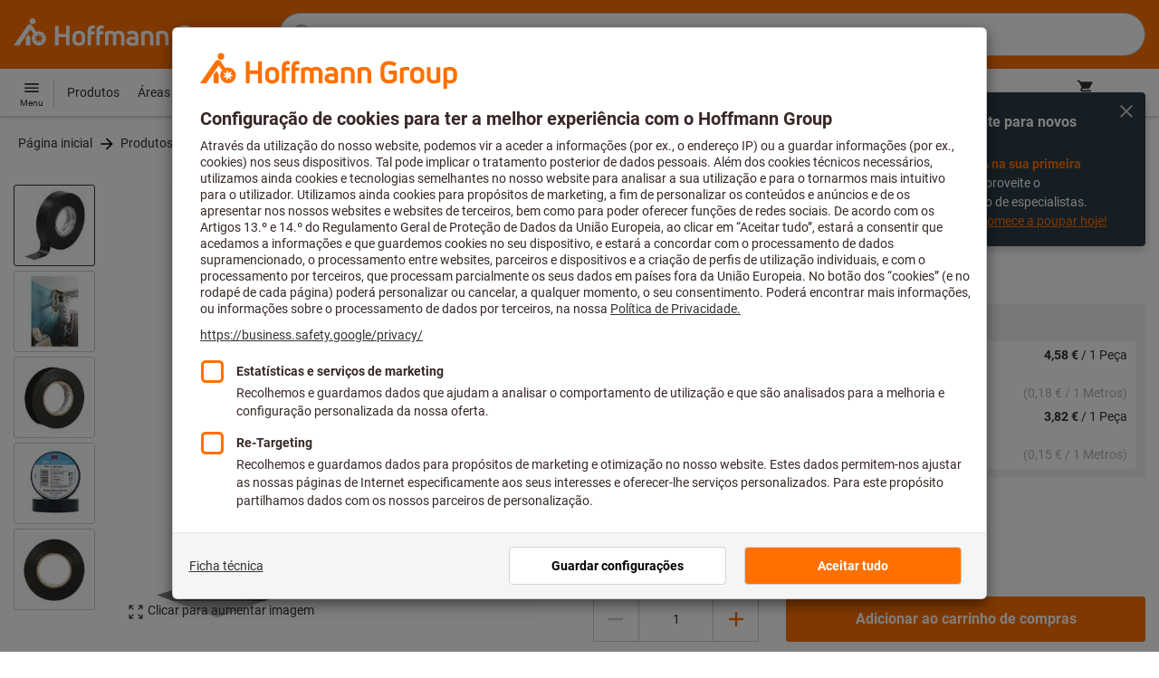

--- FILE ---
content_type: text/html;charset=UTF-8
request_url: https://www.hoffmann-group.com/PT/pt/hop/p/083654-BLACK
body_size: 69915
content:
<!DOCTYPE html>
<html lang='pt' class='no-js'>
<head>
    <script nonce="xkTy2b9wtgcFgeQJpm4qwg==">window.performance && window.performance.mark('html head start');</script>
    <title>Fita de isolamento, 19 mm&times;25 m, Cor: BLACK | Hoffmann Group</title>

    <meta content="IE=edge,chrome=1" http-equiv="X-UA-Compatible">
    <meta charset="UTF-8">
    <meta content="initial-scale=1, width=device-width" name="viewport">
    <meta content="Fita de isolamento, 19 mm&amp;times;25 m, Cor: BLACK | Hoffmann Group" property="og:title">
    <meta content="Fita de isolamento, 19 mm&amp;times;25 m, Cor: BLACK | Hoffmann Group" property="twitter:title">
    <meta content="telephone=no" name="format-detection">

    <meta name="google-site-verification" content="7GnUf73cCp0s8_xly0jHz5jZuudiJ5tR4jv64THYXC8"/>
<meta name="google-site-verification" content="aSgr7rifd5VpAoenChr9YKPsWPIcZ0B1zeEYBN7v0oY"/>
<meta name="google-site-verification" content="nb5Jh3eDLkTtIRRikloLefKU258qGbLsQriZBcSeDYU"/>
<meta name="google-site-verification" content="Tips83Iwm_Nw_iBaVEWb6CJt2xtyL3SG9FUFiqddBQE"/>
<meta name="google-site-verification" content="mpecKCXw36yE3EiwV5HFKN-dgBuwmq213McVRvSUNyg"/>
<meta name="google-site-verification" content="cUU3LXhaMCQXgf7rKDultyldhcTgU-mxYPE1w_1npg4"/>
<meta name="google-site-verification" content="o7vgzYUza4kegz7rQYO-bWPI6VFH5YvgUOFZxaGAqpc"/>
<meta name="robots" content="index,follow"/>
    <meta  content="https://cdn.hoffmann-group.com/derivatives/9982/jpg_1200/jpg_1200_b083654_black.jpg"   property="og:image"  />
            <meta  content="1200"   property="og:image:height"  />
            <meta  content="1200"   property="og:image:width"  />
            <meta  content="https://cdn.hoffmann-group.com/derivatives/9982/jpg_1200/jpg_1200_b083654_black.jpg"   property="twitter:image"  />
            <meta  name="description"  content="Compre Fita de isolamento, 19 mm×25 m, Cor: BLACK na eShop do Hoffmann Group: ✓ Aconselhamento individual ✓ Principais produtos exclusivos"   />
            <meta  content="Compre Fita de isolamento, 19 mm×25 m, Cor: BLACK na eShop do Hoffmann Group: ✓ Aconselhamento individual ✓ Principais produtos exclusivos"   property="og:description"  />
            <meta  content="Compre Fita de isolamento, 19 mm×25 m, Cor: BLACK na eShop do Hoffmann Group: ✓ Aconselhamento individual ✓ Principais produtos exclusivos"   property="twitter:description"  />
            <meta  content="@Hoffmann Group"   property="twitter:creator"  />
            <meta  content="@Hoffmann Group"   property="twitter:site"  />
            <meta  content="product"   property="twitter:card"  />
            <meta  name="viewport"  content="width=device-width, initial-scale=1.0"   />
            <meta content="https://www.hoffmann-group.com/PT/pt/hop/p/083654-BLACK" property="og:url">
        <link rel="canonical" href="https://www.hoffmann-group.com/PT/pt/hop/p/083654-BLACK"/>
    <link rel="alternate" hreflang="fi-fi" href="https://www.hoffmann-group.com/FI/fi/ravemaf/p/083654-BLACK"/>
    <link rel="alternate" hreflang="en-ie" href="https://www.hoffmann-group.com/IE/en/brownlo/p/083654-BLACK"/>
    <link rel="alternate" hreflang="hr-hr" href="https://www.hoffmann-group.com/HR/hr/rotometal/p/083654-BLACK"/>
    <link rel="alternate" hreflang="en-us" href="https://www.hoffmann-group.com/US/en/hus/p/083654-BLACK"/>
    <link rel="alternate" hreflang="en-in" href="https://www.hoffmann-group.com/IN/en/hin/p/083654-BLACK"/>
    <link rel="alternate" hreflang="lt-lt" href="https://www.hoffmann-group.com/LT/lt/metmatus/p/083654-BLACK"/>
    <link rel="alternate" hreflang="en-mt" href="https://www.hoffmann-group.com/MT/en/mbbridge/p/083654-BLACK"/>
    <link rel="alternate" hreflang="no-no" href="https://www.hoffmann-group.com/NO/no/raveman/p/083654-BLACK"/>
    <link rel="alternate" hreflang="sl-si" href="https://www.hoffmann-group.com/SI/sl/hsi/p/083654-BLACK"/>
    <link rel="alternate" hreflang="nl-be" href="https://www.hoffmann-group.com/BE/nl/goeddesprl/p/083654-BLACK"/>
    <link rel="alternate" hreflang="de-at" href="https://www.hoffmann-group.com/AT/de/hoa/p/083654-BLACK"/>
    <link rel="alternate" hreflang="el-gr" href="https://www.hoffmann-group.com/GR/el/pangakis/p/083654-BLACK"/>
    <link rel="alternate" hreflang="nl-nl" href="https://www.hoffmann-group.com/NL/nl/hnl/p/083654-BLACK"/>
    <link rel="alternate" hreflang="fr-ch" href="https://www.hoffmann-group.com/CH/fr/sfs/p/083654-BLACK"/>
    <link rel="alternate" hreflang="de-it" href="https://www.hoffmann-group.com/IT/de/hoi/p/083654-BLACK"/>
    <link rel="alternate" hreflang="cs-cz" href="https://www.hoffmann-group.com/CZ/cs/hot/p/083654-BLACK"/>
    <link rel="alternate" hreflang="de-ch" href="https://www.hoffmann-group.com/CH/de/sfs/p/083654-BLACK"/>
    <link rel="alternate" hreflang="de-be" href="https://www.hoffmann-group.com/BE/de/goeddesprl/p/083654-BLACK"/>
    <link rel="alternate" hreflang="de-de" href="https://www.hoffmann-group.com/DE/de/hom/p/083654-BLACK"/>
    <link rel="alternate" hreflang="hu-hu" href="https://www.hoffmann-group.com/HU/hu/hohu/p/083654-BLACK"/>
    <link rel="alternate" hreflang="en-fi" href="https://www.hoffmann-group.com/FI/en/ravemaf/p/083654-BLACK"/>
    <link rel="alternate" hreflang="en-bg" href="https://www.hoffmann-group.com/BG/en/soltec/p/083654-BLACK"/>
    <link rel="alternate" hreflang="sk-sk" href="https://www.hoffmann-group.com/SK/sk/hos/p/083654-BLACK"/>
    <link rel="alternate" hreflang="es-es" href="https://www.hoffmann-group.com/ES/es/hoe/p/083654-BLACK"/>
    <link rel="alternate" hreflang="es-mx" href="https://www.hoffmann-group.com/MX/es/homx/p/083654-BLACK"/>
    <link rel="alternate" hreflang="it-it" href="https://www.hoffmann-group.com/IT/it/hoi/p/083654-BLACK"/>
    <link rel="alternate" hreflang="pl-pl" href="https://www.hoffmann-group.com/PL/pl/perp/p/083654-BLACK"/>
    <link rel="alternate" hreflang="pt-pt" href="https://www.hoffmann-group.com/PT/pt/hop/p/083654-BLACK"/>
    <link rel="alternate" hreflang="ro-ro" href="https://www.hoffmann-group.com/RO/ro/horo/p/083654-BLACK"/>
    <link rel="alternate" hreflang="fr-be" href="https://www.hoffmann-group.com/BE/fr/goeddesprl/p/083654-BLACK"/>
    <link rel="alternate" hreflang="sv-se" href="https://www.hoffmann-group.com/SE/sv/ravema/p/083654-BLACK"/>
    <link rel="alternate" hreflang="da-dk" href="https://www.hoffmann-group.com/DK/da/hodk/p/083654-BLACK"/>
    <link rel="alternate" hreflang="it-ch" href="https://www.hoffmann-group.com/CH/it/sfs/p/083654-BLACK"/>
    <link rel="alternate" hreflang="fr-fr" href="https://www.hoffmann-group.com/FR/fr/hof/p/083654-BLACK"/>
    <link rel="alternate" hreflang="x-default" href="https://www.hoffmann-group.com/GB/en/houk/p/083654-BLACK"/>
        <link rel="alternate" hreflang="en-gb" href="https://www.hoffmann-group.com/GB/en/houk/p/083654-BLACK"/>
    <link rel="alternate" hreflang="en-id" href="https://www.hoffmann-group.com/ID/en/asia/p/083654-BLACK"/>
    <link rel="shortcut icon" type="image/x-icon" media="all" href="/_ui/desktop/theme-hoffmann/source/images/favicon.ico"/>

    <script nonce="xkTy2b9wtgcFgeQJpm4qwg==">
      document.documentElement.className = navigator.userAgent.indexOf('MSIE') !== -1 || navigator.appVersion.indexOf('Trident/') > -1 ? 'js msie' : 'js';
    </script>

    <script nonce="xkTy2b9wtgcFgeQJpm4qwg==">
  (function (c, a) {
    c[a] = c[a] || function () {(c[a].q = c[a].q || []).push(arguments)};
  })(window, 'clarity');
</script><script nonce="xkTy2b9wtgcFgeQJpm4qwg==" type="text/javascript">window.kameleoonQueue = window.kameleoonQueue || [];</script>

<!-- Google Tag Manager -->
<script nonce="xkTy2b9wtgcFgeQJpm4qwg==">/*<!--*/
!function(){"use strict";function t(t,e){(null==e||e>t.length)&&(e=t.length);for(var n=0,a=Array(e);n<e;n++)a[n]=t[n];return a}function e(e,n){var a="undefined"!=typeof Symbol&&e[Symbol.iterator]||e["@@iterator"];if(a)return(a=a.call(e)).next.bind(a);if(Array.isArray(e)||(a=function(e,n){if(e){if("string"==typeof e)return t(e,n);var a={}.toString.call(e).slice(8,-1);return"Object"===a&&e.constructor&&(a=e.constructor.name),"Map"===a||"Set"===a?Array.from(e):"Arguments"===a||/^(?:Ui|I)nt(?:8|16|32)(?:Clamped)?Array$/.test(a)?t(e,n):void 0}}(e))||n){a&&(e=a);var r=0;return function(){return r>=e.length?{done:!0}:{done:!1,value:e[r++]}}}throw new TypeError("Invalid attempt to iterate non-iterable instance.\nIn order to be iterable, non-array objects must have a [Symbol.iterator]() method.")}window.inlineGtm=function(t){function n(t){try{var e=document.cookie.split("; ").filter(function(t){return 0===t.indexOf("TC_PRIVACY=")})[0].split("=")[1],n=decodeURIComponent(e).split("@"),a=n[2].toUpperCase().split(",").filter(function(e){return e===String(t)})[0];return"0"===n[0]&&void 0!==a}catch(t){return!1}}function a(t){!function(t,e,n,a,r){t[a]=t[a]||[],t[a].push({"gtm.start":(new Date).getTime(),event:"gtm.js"});var o=e.getElementsByTagName(n)[0],i=e.createElement(n);i.async=!0,i.src="//www.googletagmanager.com/gtm.js?id="+r,o.parentNode.insertBefore(i,o)}(window,document,"script","dataLayer",t)}void 0===t&&(t=[]),window.eventsUntilDataLayerIsActive=[],window.GA4eventsUntilDataLayerIsActive=[],window.dataLayer=[],window.activateGoogleTagManager=function(){if(void 0===window.activateGoogleTagManagerDone){!function(){try{void 0!==window.performance&&(window.performance.mark("activate gtm"),window.performance.measure("gtm delay","html head start","activate gtm"))}catch(t){}}(),window.activateGoogleTagManagerDone=!0;for(var n,r=e(t);!(n=r()).done;){a(n.value)}window.GA4eventsUntilDataLayerIsActive.map(function(t){window.dataLayer.push(t)}),delete window.GA4eventsUntilDataLayerIsActive}},window.startGoogleTagManagerEarly=function(){n(1)&&window.activateGoogleTagManager()},window.isUserConsentForCategoryGiven=n}}();
/*-->*/
</script><script nonce="xkTy2b9wtgcFgeQJpm4qwg==">
  window.inlineGtm(["GTM-NPDN85P","GTM-KVDF68L"]);
</script>

<script nonce="xkTy2b9wtgcFgeQJpm4qwg==">/*<!--*/
!function(){"use strict";function t(){return t=Object.assign?Object.assign.bind():function(t){for(var e=1;e<arguments.length;e++){var n=arguments[e];for(var r in n)({}).hasOwnProperty.call(n,r)&&(t[r]=n[r])}return t},t.apply(null,arguments)}var e="UNDEFINED";function n(t,n){return t===e?n:t}function r(t,n){return void 0===n&&(n=function(t){return t}),t===e?"":n(t)}function o(t){return void 0===t&&(t=""),(t=t.trim()).startsWith("/")?t.slice(1):t}function a(t){switch(t){case"TEST_USER":return"Internal User";case"REGULAR_USER":return"External User";default:return"UNKNOWN"}}function i(t){switch(t){case"B2C":return"B2C";case"B2B":return"B2B";default:return"UNKNOWN"}}function s(t){switch(t){case"REGISTERED_CUSTOMER":return"Registered Customer";case"NEW_CUSTOMER":return"New Customer";case"EXISTING_CUSTOMER":return"Existing Customer";default:return"UNKNOWN"}}var u="UNDEFINED",c={assortmentType:u,assortmentInfos:u};function d(t,e){return{item_id:r(t.baseProductCode),item_name:r(t.name),index:e,item_brand:r(t.brand),item_category:o(r(m(t.category,1))),item_category2:o(r(m(t.category,2))),item_category3:o(r(m(t.category,3))),item_category4:o(r(m(t.category,4))),item_category5:o(r(m(t.category,5))),item_variant:n(t.variant,"-"),price:Number.parseFloat(t.price)}}function f(e,n,r){"undefined"==typeof assortmentData&&(n=function(t){return void 0!==t&&void 0!==t.promotionAssortmentData?t.promotionAssortmentData:c}(e));var o=d(e,r),a=function(t){return null===t.primaryAssortmentData||void 0===t.primaryAssortmentData?{}:{assortment_type:t.primaryAssortmentData.assortmentType}}(e),i=function(e){return t({},function(t){if(t===u)return{assortment_name:"UNDEFINED"};if(Array.isArray(t)&&0===t.length)return{assortment_name:"UNDEFINED"};return{assortment_name:t.map(function(t){return t.assortmentName}).join(",")}}(e.assortmentInfos))}(n);return t({},o,i,a)}function m(t,e){return t.split("/")[e]}var w={mapCartStatusToGtmStringValue:function(t){switch(t){case"EMPTY":return"0";case"ORDERED":return"1";case"NOT_ORDERED":return"2";default:return u}},rewriteProductDataWithAssortmentyForGtm:function(e,n){return e.eventData.products.map(function(e,r){return t({},d(e,r),f(e,n,r))})},rewriteProductDataWithQuantityAndItemListNameForGtm:function(e,n){return e.map(function(e,o){var a=d(e.product,o),i=f(e.product,n,o),s=function(t){return null===t.reason||void 0===t.reason?{}:{reason_for_refund:t.reason}}(e);return t({},a,{quantity:r(e.quantity),item_list_name:r(e.wayIntoCart),is_service:r(e.isService),reference_item_id:r(e.referenceItemId)},i,s)})}},v={};var l,p=((l={}).print=function(){window.print()},l.locationHref=function(t){window.location.href=t},l.openHref=function(t,e){window.open(t,e)},l.getLocationHref=function(){return window.location.href},l.getLocationPathname=function(){return window.location.pathname},l.origin=function(){return window.location.origin},l.mq=function(t){return v[e=t]||(v[e]=window.matchMedia(e)),v[e];var e},l.locationHash=function(){return window.location.hash},l.getLocationSearch=function(){return window.location.search},l.location=function(){return window.location},l.reload=function(){return window.location.reload()},l.replaceState=function(t,e,n){window.history.replaceState(t,e,n)},l.windowInnerHeight=function(){return window.innerHeight},l.windowInnerWidth=function(){return window.innerWidth},l.windowNavigatorUserAgent=function(){return window.navigator.userAgent},l),g="anonymous";function _(e){return t({event:"page_view",site_id:"shop",language_code:e.eventData.languageCode,country_code:e.eventData.countryCode,partner_id:e.eventData.partnerId,cart_status:w.mapCartStatusToGtmStringValue(e.eventData.cartStatus),visitor_type:a(e.eventData.userTestType),visitor_status:s(e.eventData.visitorStatus),hybris_customer_id:n(e.eventData.b2bUnitId,g),hybris_user_id:e.eventData.hybrisUserId,customer_id:n(e.eventData.sapCustomerId,g),customer_type:i(e.eventData.customerType),content_group:e.eventData.contentGroup,classification_code:e.eventData.customerClassificationCode,classification_name:e.eventData.customerClassificationName,measurement_id:e.eventData.measurementId},function(t){return null!=t.eventData.userId?{user_id:t.eventData.userId}:{}}(e),{custom_platform:h()},function(){kameleoonQueue.push(function(){sessionStorage.setItem("kameleoonVistorCode",Kameleoon.API.Visitor.code)});var t=sessionStorage.getItem("kameleoonVistorCode");return t?{kameleoon_visitor_code:t}:{}}())}function h(){for(var t=0,e=["webtoapp.design WebView (","App-WebView ("];t<e.length;t++){var n=e[t];if(p.windowNavigatorUserAgent().includes(n))return"app-"+p.windowNavigatorUserAgent().split(n)[1].split(")")[0]}return"web"}var D,y={convertToPageViewEvent:function(t){return{isStandalone:!0,eventData:[_(t)]}}},I="indexSequence",E="event";function S(t){var e=U(t);return C()?window.sessionStorage.getItem(e):null}function N(t,e){C()&&window.sessionStorage.setItem(U(t),e)}function C(){return void 0!==window.sessionStorage}function U(t){return"gtmDataLayerTestSupport."+t}var A={injectDependenciesForTest:function(t){D=t},startCapturing:function(){C()&&(!function(){for(var t=[],e=0;e<window.sessionStorage.length;e++){var n=window.sessionStorage.key(e);n.startsWith(U(E))&&t.push(n)}t.forEach(function(t){return window.sessionStorage.removeItem(t)})}(),N(I,1))},push:function(t){if(C()&&null!==S(I)){var e=parseInt(S(I)),n={url:(D||window).location.href,event:t};N(E+"_"+e,JSON.stringify(n)),N(I,e+=1)}},getPushedData:function(){for(var t=[],e=1;e<S(I);e++)t.push(S(E+"_"+e));return t}};var T={push:function(t){void 0!==window.dataLayer?(A.push(t),window.dataLayer.push(t)):void 0!==window.GA4eventsUntilDataLayerIsActive&&(A.push(t),window.GA4eventsUntilDataLayerIsActive.push(t))}};window.inlineGA4CustomSessionProperties=function(t){y.convertToPageViewEvent(t).eventData.forEach(function(t){T.push(t)})}}();
/*-->*/
</script><script nonce="xkTy2b9wtgcFgeQJpm4qwg==">
  window.inlineGA4CustomSessionProperties({"eventId":"pageView","eventData":{"languageCode":"pt","countryCode":"PT","partnerId":"hop","cartStatus":"EMPTY","userTestType":"REGULAR_USER","hybrisUserId":"8796093087748","b2bUnitId":"UNDEFINED","sapCustomerId":"UNDEFINED","customerClassificationName":"UNKNOWN","customerClassificationCode":"UNKNOWN","visitorStatus":"UNKNOWN","customerType":"UNKNOWN","contentGroup":"PDP","measurementId":"G-ZNLY7SKVZJ","userId":null},"ecommercePageTrackingKey":"ecommercePageTracking-pageView"});
</script>
<!-- End Google Tag Manager -->
<link rel="dns-prefetch" href="https://cdn.trustcommander.net">
    <link rel="dns-prefetch" href="https://ca.hoffmann-group.com">
    <link rel="preconnect" href="https://cdn.trustcommander.net" crossorigin>
    <link rel="preconnect" href="https://ca.hoffmann-group.com" crossorigin>
        <link nonce="xkTy2b9wtgcFgeQJpm4qwg==" rel="preload" href="//cdn.tagcommander.com/3869/tc_hoffmanngroup_header.js?26012619" as="script">
<script nonce="xkTy2b9wtgcFgeQJpm4qwg==">
    (function () {
        /* Country and Language are needed for Privacy Banner constraints */
        var tc_vars = {
            env_country: 'PT',
            env_language: 'pt',
        };

        window.tc_vars = tc_vars;
    })()
</script>
<script nonce="xkTy2b9wtgcFgeQJpm4qwg==" src="//cdn.tagcommander.com/3869/tc_hoffmanngroup_header.js?26012619" async></script>
<script nonce="xkTy2b9wtgcFgeQJpm4qwg==">
  var isLocal = (function () {
    return false;
  })();

  var hasDynamicImport = (function () {
    var support = false;
    try {
      new Function('u', 'return import(u)');
      support = true;
    } catch (e) {}
    return support;
  })();

  var hasPromiseAndFetch = (function () {
    return window.Promise && window.fetch
  })();
</script>

<script nonce="xkTy2b9wtgcFgeQJpm4qwg==">
  var moduleService = (function () {

    var systemJsLoaderScript;
    var modules = [];
    var modulePath = '/_ui/static/js-built/module/';
    var noModulePath = '/_ui/static/js-built/nomodule/';

    
    if (!window.location.origin) {
      window.location.origin = window.location.protocol + "//" + window.location.hostname + (window.location.port ? ':' + window.location.port : '');
    }

    function importModule (module) {
      if (!window.$ && !window._) {
        throw new Error('One does not simply call importModule before jQuery and lodash have loaded. Please use registerModule.')
      }

      if (isLocal && hasDynamicImport) {
        
        return System.import('/_ui/static/js/modules/' + module + '.mjs');
      } else if (hasPromiseAndFetch) {
        
        return System.import(modulePath + module + '.js')
      } else {
        
        return System.import(noModulePath + module + '.js')
      }
    }

    function registerModule () {
      var args = Array.prototype.slice.call(arguments);

      args.forEach(function (module) {
        if (modules.indexOf(module) === -1) {
          modules.push(module)
        }
      });
    }

    function importRegisteredModules () {
      if (window.System) {
        modules.forEach(importModule)
      } else {
        systemJsLoaderScript.addEventListener('load', function () {
          modules.forEach(importModule)
        })
      }
    }

    function initModules (config) {
      

      if (config.useModuleMap) {
        
        var systemJsImportMapScript = document.createElement('script');
        systemJsImportMapScript.type = 'systemjs-importmap';
        
        systemJsImportMapScript.setAttribute('crossorigin', 'anonymous');
        systemJsImportMapScript.src = window.location.origin + config.modulePath + 'modules.json?v=main%2f140';
        document.head.appendChild(systemJsImportMapScript);

        
        var systemJsImportMapScriptPreloadLink = document.createElement('link');
        systemJsImportMapScriptPreloadLink.href = window.location.origin + config.modulePath + 'modules.json?v=main%2f140';
        systemJsImportMapScriptPreloadLink.rel = 'preload';
        systemJsImportMapScriptPreloadLink.as = 'fetch';
        systemJsImportMapScriptPreloadLink.setAttribute('crossorigin', 'anonymous');
        document.head.appendChild(systemJsImportMapScriptPreloadLink);
      }

      
      systemJsLoaderScript = document.createElement('script');
      systemJsLoaderScript.src = window.location.origin + '/_ui/static/js/lib/' + config.systemJsFileName;
      document.head.appendChild(systemJsLoaderScript);
    }

    if (isLocal && hasDynamicImport) {
      initModules({
        systemJsFileName: 'system-native.js',
        modulePath: '/_ui/static/js/modules/',
        useModuleMap: false
      })
    } else if (hasPromiseAndFetch) {
      initModules({
        systemJsFileName: 'system.min.js',
        modulePath: modulePath,
        useModuleMap: true
      })
    } else {
      
      initModules({
        systemJsFileName: 'system.min.js',
        modulePath: noModulePath,
        useModuleMap: true
      })
    }

    return {
      importModule: importModule,
      registerModule: registerModule,
      importRegisteredModules: importRegisteredModules
    };
  })();
</script>

<script nonce="xkTy2b9wtgcFgeQJpm4qwg==">
  
  moduleService.registerModule('main');
</script>
<script nonce="xkTy2b9wtgcFgeQJpm4qwg==" type="text/javascript"> // set vars
	/*<![CDATA[*/
	
	var ACC = ACC || {};
    ACC.config = {};
	ACC.config.contextPath = "";
    ACC.config.encodedContextPath = '/PT/pt/hop/';
	ACC.config.themeResourcePath = "/_ui/desktop/theme-hoffmann";
	ACC.config.siteResourcePath = "/_ui/desktop/site-hoffmann";
	ACC.config.sharedResourcePath = "/_ui/desktop/shared";
	ACC.config.rootPath = "/_ui/desktop";
    ACC.config.CSRFToken = "e5fa4e8a-b26a-4847-94d2-00b65df1c501";
    ACC.config.searchRessource = "sushi";
    ACC.config.searchTrackingEnabled = "true" === "true";
    ACC.config.isIE = navigator.userAgent.indexOf('Trident') !== -1;
    ACC.config.storageCacheKey = 'PT-pt-hop-anonymous'; // NOSONAR
    ACC.config.sapCustomerId = 'UNDEFINED';

	
	ACC.autocompleteUrl = '/PT/pt/hop/search/autocompleteSecure';

    
    ACC.i18n = ACC.i18n || {};
	
	
	/*]]>*/
</script><link rel="preconnect" href="https://fonts.googleapis.com">
<link rel="preconnect" href="https://fonts.gstatic.com" crossorigin>

<style>
            @font-face {
                font-family: 'Roboto';
                font-display: swap;
            }
        </style>
        <link rel="preload" href="/_ui/desktop/theme-hoffmann/dev/build/assets/css/fonts/fonts.css?main/140" as="style" onload="this.rel='stylesheet'">
    <link href="/_ui/desktop/theme-hoffmann/dev/build/assets/css/application.css?main/140" rel="stylesheet" type="text/css"
      media="all"/>





<link rel="stylesheet" type="text/css" media="screen" href="/_ui/desktop/common/css/jquery.colorbox-1.3.16.css"/>

<link rel="preconnect" href="https://cdn.hoffmann-group.com">
    <link rel="dns-prefetch" href="https://cdn.hoffmann-group.com">
    <link rel="preconnect" href="https://assets.hoffmann-group.com">
    <link rel="dns-prefetch" href="https://assets.hoffmann-group.com">
    <link rel="preload" href="https://cdn.hoffmann-group.com/derivatives/9982/jpg_600/jpg_600_b083654_black.jpg" as="image">
<script nonce="xkTy2b9wtgcFgeQJpm4qwg==">
      window.performance && performance.mark("stylesheets done blocking");
    </script>
    <noscript>
        <style>
            .nojs-hidden {
                display: none !important;
            }
        </style>
    </noscript>
</head>

<body class="page-productDetails pageType-ProductPage template-pages-product-productLayout2Page language-pt"
 data-ecommercePageTracking-pageView="{&quot;eventId&quot;:&quot;pageView&quot;,&quot;eventData&quot;:{&quot;languageCode&quot;:&quot;pt&quot;,&quot;countryCode&quot;:&quot;PT&quot;,&quot;partnerId&quot;:&quot;hop&quot;,&quot;cartStatus&quot;:&quot;EMPTY&quot;,&quot;userTestType&quot;:&quot;REGULAR_USER&quot;,&quot;hybrisUserId&quot;:&quot;8796093087748&quot;,&quot;b2bUnitId&quot;:&quot;UNDEFINED&quot;,&quot;sapCustomerId&quot;:&quot;UNDEFINED&quot;,&quot;customerClassificationName&quot;:&quot;UNKNOWN&quot;,&quot;customerClassificationCode&quot;:&quot;UNKNOWN&quot;,&quot;visitorStatus&quot;:&quot;UNKNOWN&quot;,&quot;customerType&quot;:&quot;UNKNOWN&quot;,&quot;contentGroup&quot;:&quot;PDP&quot;,&quot;measurementId&quot;:&quot;G-ZNLY7SKVZJ&quot;,&quot;userId&quot;:null},&quot;ecommercePageTrackingKey&quot;:&quot;ecommercePageTracking-pageView&quot;}" data-ecommercePageTracking-enhancedEcommerceProductDetailsView="{&quot;eventId&quot;:&quot;enhancedEcommerceProductDetailsView&quot;,&quot;eventData&quot;:{&quot;currencyCode&quot;:&quot;EUR&quot;,&quot;wayIntoCart&quot;:&quot;PDP&quot;,&quot;comingFromReferenceProduct&quot;:&quot;&quot;,&quot;products&quot;:[{&quot;name&quot;:&quot;Fita de isolamento 19 mm&times;25 m&quot;,&quot;baseProductCode&quot;:&quot;083654&quot;,&quot;category&quot;:&quot;/Produtos t&eacute;cnicos e qu&iacute;micos/Fitas adesivas/Fitas adesivas para eletr&oacute;nica e fitas adesivas de isolamento&quot;,&quot;price&quot;:&quot;3.82&quot;,&quot;brand&quot;:&quot;3M&quot;,&quot;variant&quot;:&quot;083654-BLACK&quot;,&quot;categoryId&quot;:&quot;c06-07-05-00-00&quot;,&quot;productCode&quot;:&quot;083654-BLACK&quot;,&quot;promotionAssortmentData&quot;:{&quot;assortmentInfos&quot;:[],&quot;assortmentType&quot;:&quot;STANDARD&quot;},&quot;primaryAssortmentData&quot;:{&quot;assortmentInfo&quot;:{&quot;assortmentName&quot;:&quot;Main_K56_ES&quot;,&quot;assortmentId&quot;:null},&quot;assortmentType&quot;:&quot;MAIN&quot;},&quot;wayIntoCart&quot;:null,&quot;quantity&quot;:null}]},&quot;ecommercePageTrackingKey&quot;:&quot;ecommercePageTracking-enhancedEcommerceProductDetailsView&quot;}" data-ecommercePageTracking-userInfo="{&quot;eventId&quot;:&quot;userInfo&quot;,&quot;eventData&quot;:{&quot;email&quot;:&quot;&quot;,&quot;hashMethod&quot;:null,&quot;postalCode&quot;:&quot;&quot;},&quot;ecommercePageTrackingKey&quot;:&quot;ecommercePageTracking-userInfo&quot;}"
        data-trigger-select-item-event=""
>
<div class="holyGrail">

    <header class="site-head page-header js-page-header">
    <div class="yCmsContentSlot">
</div><div class="site-head__main">
            <div class="grid-container site-head__main-container">
                <a class="site-head__logo site-head__logo--hog" href="/PT/pt/hop/">
	<svg aria-hidden="true" class="logo logo--full" width="405.4" height="56.7" viewBox="0 0 405.4 56.7"><path fill="#FEFEFE" d="M97.4 47.7h-6.1V33.1h-13v14.6h-6.1V13.2h6.1v14.2h13V13.2h6.1zM25.6 28.3l-5.2 7.5.9 1.3v10.6h8V33.6l-3.7-5.3zm12.6-23a5.2 5.2 0 10-5.2 5.3 5.3 5.3 0 005.2-5.3m9.5 28.6l5.2 2-5.4 1.3 1.8 5.3-4.6-3.4-3.3 4.7v-5.6l-5.6.4 4.3-3.5-3.9-4.1 5.5 1.2.9-5.7 2.5 5.2 5-2.8-2.4 5zm8.6 1.4a12.3 12.3 0 00-16.4-11.6l-.2.1-6.7-9.6-.8-1.1c-1-1.3-2.5-2-4.1-2a5.7 5.7 0 00-4.6 2.7L0 47.7h9.8l19.5-28.1 5.4 7.8a12.3 12.3 0 0018.6 16.2c1.9-2.4 3-5.3 3-8.3M193.2 47.7h-5.9V32.2c0-3.2-1.6-4.8-4.7-4.8-1.4 0-2.8.3-4 1.1.4 1.2.6 2.5.6 3.8v15.4h-5.9V32.2c0-3.3-1.4-4.8-4.5-4.8-1.2 0-2.4.1-3.6.5v19.8h-5.9V24.2l.7-.3c2.7-1.2 5.7-1.8 8.7-1.9 2.5-.1 4.9.7 6.9 2.1a13 13 0 017.2-2.2c6.4 0 10.4 4 10.4 10.3v15.5zM270 47.7h-5.9V33c0-4-1.5-5.6-5.3-5.6a21 21 0 00-4.3.5v19.8h-5.9V24.2l.6-.3c3-1.3 6.3-1.9 9.6-1.9 7.4 0 11.2 3.8 11.2 10.9v14.8zM298.1 48.2c-6.2 0-13.5-3.2-13.5-12.4V25c0-9.1 7.1-12.3 13.1-12.3 4.3 0 8.6 1.3 12.2 3.7l.2.1-3.4 4.7-.1-.1a15.4 15.4 0 00-8.9-2.5c-4.4 0-7 2.5-7 6.7V36c0 4.1 2.7 6.6 7.3 6.6 2.3 0 4.6-.6 6.5-1.9v-7h-7V28h13v14.9l-.3.3a16 16 0 01-12.1 5M135 47.7h-5.9V22c0-5.7 3.4-9.4 8.7-9.4l3.6.3h.2v5.2h-.2c-.9-.2-1.8-.2-2.7-.2-2.4 0-3.7 1.5-3.7 4.2v.9h6.2v5.2H135v19.5zM150.2 47.7h-5.9V22c0-5.7 3.4-9.4 8.7-9.4l3.6.3h.2v5.2h-.2c-.9-.2-1.8-.2-2.7-.2-2.4 0-3.7 1.5-3.7 4.2v.9h6.2v5.2h-6.2v19.5zM207.2 48.2c-6.9 0-10.8-3-10.8-8.1 0-5 3.9-7.8 10.6-7.8 1.5 0 3.1.1 4.6.3v-.7c0-3.4-1.2-4.6-4.6-4.6-2.3-.1-4.6.6-6.6 1.9l-.2.1-2.8-4.3.1-.1c2.9-2 6.3-3 9.8-2.8 6.5 0 10.1 3.5 10.1 9.9v14.6h-.1c-3.2 1-6.6 1.6-10.1 1.6m.1-11.2c-3.2 0-4.8 1-4.8 3 0 2.6 3 3 4.9 3a22 22 0 004.4-.5v-5.1l-4.5-.4M321.2 47.7h-5.9V24.1h.1c2.8-1.4 5.8-2.1 8.9-2.1 1.8 0 3.7.2 5.5.5h.2v5.1h-.2a34 34 0 00-4.5-.3h-.1c-1.4 0-2.7.2-4 .6v19.8zM113.7 48.2c-6.7 0-11-3.8-11-9.8V32c0-6.1 4.3-10 11-10s11 3.9 11 10v6.4c0 6-4.3 9.8-11 9.8m0-20.9c-3.3 0-5.1 1.6-5.1 4.7v6.4c0 2.9 1.8 4.5 5.1 4.5s5.1-1.5 5.1-4.5V32c0-3-1.8-4.7-5.1-4.7M243.8 47.7h-5.9V33c0-4-1.5-5.6-5.3-5.6a21 21 0 00-4.3.5v19.8h-5.9V24.2l.6-.3c3-1.3 6.3-1.9 9.6-1.9 7.4 0 11.2 3.8 11.2 10.8v14.9zM342.6 48.2c-6.7 0-11-3.8-11-9.8V32c0-6.1 4.3-10 11-10s11 3.9 11 10v6.4c0 6-4.3 9.8-11 9.8m0-20.9c-3.3 0-5.1 1.6-5.1 4.7v6.4c0 2.9 1.8 4.5 5.1 4.5s5.1-1.5 5.1-4.5V32c0-3-1.8-4.7-5.1-4.7M368.8 48.2c-7.3 0-11.1-3.8-11.1-10.9V22.6h5.9v14.6c0 4 1.5 5.7 5.2 5.7 1.4 0 2.8-.2 4.1-.5V22.6h5.9V46h-.1a22.4 22.4 0 01-9.9 2.2M389.8 56.7h-5.9V24h.1c3.3-1.3 6.7-2 10.2-2 7.1 0 11.1 3.9 11.1 10.6v5.2c0 6.2-4.3 10.3-10.7 10.3-1.7 0-3.3-.4-4.9-1l.1 9.6zm0-15c1.3.9 2.8 1.3 4.4 1.3 3.4 0 5.2-1.7 5.2-5v-5.4c0-3.7-1.6-5.3-5.3-5.3-1.5 0-2.9.2-4.3.6v13.8z"/></svg>
    <svg aria-hidden="true" class="logo logo--icon" width="332.6" height="350" viewBox="0 -50 332.6 350"><path d="M151.6 167.4l-31 44.5 5.2 7.5v62.4h47.5v-83.2l-21.7-31.2zm74.2-136.2C225.7 14.1 211.7.4 194.6.5s-30.8 14.1-30.7 31.2c.1 17 13.9 30.7 30.9 30.7 17.2-.1 31.1-14.1 31-31.2m55.9 169.5l30.5 12-32 7.7 10.4 31.5-27.1-20.2-19.3 27.8V226l-33 2.4 25.6-20.7-22.8-24.4 32.8 7.1 5.1-33.7 14.9 30.6 29.4-16.5-14.5 29.9zm50.9 8.3c0-30-18.5-57-46.5-67.8a71.16 71.16 0 00-50.6-.7l-1.1.4-.2.1-39.4-56.7-4.8-6.7a30.7 30.7 0 00-24.1-11.8c-10.5 0-19.8 5.3-27.1 15.9C137.1 84.2 0 281.7 0 281.7h57.7l115.5-166.3 31.8 45.8c-26.4 30.3-23.2 76.3 7.1 102.6s76.3 23.2 102.6-7.1a72.07 72.07 0 0017.9-47.7" fill="#fff"/></svg><span class="vh">
		Hoffmann Group Home</span>
</a>
<div class="site-head__suffix site-head__search">
    <div class="barcodeScanner" data-js-component="BarcodeScannerLoader" data-pdp-url="/PT/pt/hop/barcode" data-cart-url='/PT/pt/hop/barcode/addToCart' data-key="AcSvJKyBOFcQPJDNuCC88nU41XcdNK3kjlqRnKBr8Lqnexo0W25ag/kqdA27Eco9zCftaONaNmfoPQY+A0hC/dBN/[base64]/bKnQCIAyLMZ2KxbCN/2KHerJ4wzSglAlM9U5b7zs7+MjLZhyV8aVFxFMeE3SOIXvNDeQO0L194ZwrVIgR0ysKbgstlx4bD0Fv5KIaBPI9BErcZ60MXMBuEvH76jrBXrwtdbj/xa3SbAMl0dBEJHVvncRH0GmZTTBO4MAlgaclXSkwMQ8EX2/5iUoa6R4JDsUmsaUi4cpLt69pQmAxF7lv7BrZcjxPy6Fnqj0knfXIXa2JtTtvxo5CD04Zz">
    <div id="js-barcodeScanner-loading" class="loadingSpinner barcodeScanner-loading" role="status" aria-label="A carregar..." style="display: none;">
    <svg class="hds-LoadingSpinner hds-LoadingSpinner--size-200" viewBox="0 0 40 40" version="1.1" xmlns="http://www.w3.org/2000/svg">
    <circle class="hds-LoadingSpinner__active" cx="20" cy="20" r="18"></circle>
</svg></div>
<div class="barcodeScannerOverlay js-barcodeScannerOverlay" hidden tabindex="-1"></div>
    <div class="js-barcodeScannerContainer barcodeScannerContainer" hidden tabindex="-1">
        <a class="js-barcodeScannerClose barcodeScannerClose" hidden><svg class="svgIcon svgIcon-close" width="20" height="20" viewBox="0 0 36 36" xmlns="http://www.w3.org/2000/svg">
    <path d="M28.5 9.615L26.385 7.5 18 15.885 9.615 7.5 7.5 9.615 15.885 18 7.5 26.385 9.615 28.5 18 20.115l8.385 8.385 2.115-2.115L20.115 18z" fill-rule="evenodd"/>
</svg>
</a>
        <div class="barcodeScanner-containerbottom">
            <div class="js-barcodeScanner-message barcodeScanner-message">
                <input class="js-barcodeScannerErrorMessage" type="hidden" disabled value="Infelizmente, não foram encontradas correspondências para este código de barras. Pode utilizar um código de barras alternativo ou a nossa pesquisa de texto.">
                <input class="js-barcodeScannerInfoMessage" type="hidden" disabled value="Digitalize o código de barras para aceder ao produto.">
            </div>
            <div class="barcodeScanner-toggle">
                <div class="toggleSwitchComponent">
    <div class="form_field-input" style="display: inline-flex">
        <label for="toggleSwitch" class="assignTabIndex">
            <span class="switch">
                <input type="checkbox" id="toggleSwitch" name="toggleSwitch"  >
                <span class="slider round"></span>
            </span>
                <span class="toggleSwitch-label">
                Adicione o produto diretamente ao carrinho de compras</span>
        </label>

        </div>
</div>
</div>
        </div>
    </div>
    <form action="/PT/pt/hop/v2/search"
          class="search form-search logo-nav--search-form js-SearchForm"
          data-js-component="SiteSearch"
          id="searchForm"
          method="get"
          name="search_form"
          data-tracking-id="890">
        <h2 class="vh">Pesquisar</h2>
        <div class="search__input-contain logo-nav--search">
            <input type="hidden" name="page" value=""/>
            <input type="hidden" name="sort" value=""/>
            <input type="hidden" name="tId" value="890"/>
            <label class="search__input-group" for="search">
                    <span aria-hidden="true" class="search__input-prefix logo-nav--search_icon"><svg class="svgIcon svgIcon-close" width="30px" height="30px" viewBox="0 0 36 36" xmlns="http://www.w3.org/2000/svg">
    <path d="M23.25 21h-1.186l-.42-.405A9.702 9.702 0 0 0 24 14.25a9.75 9.75 0 0 0-9.75-9.75 9.75 9.75 0 0 0-9.75 9.75A9.75 9.75 0 0 0 14.25 24a9.711 9.711 0 0 0 6.346-2.355l.404.419v1.186l7.5 7.484 2.234-2.234L23.25 21zm-9 0a6.741 6.741 0 0 1-6.75-6.75 6.741 6.741 0 0 1 6.75-6.75A6.741 6.741 0 0 1 21 14.25 6.741 6.741 0 0 1 14.25 21z" fill-rule="evenodd"/>
</svg>
</span>
                    <span class="vh">Pesquisar termo, produto, n.º do artigo, categoria, EAN/GTIN, marca, etc.</span>
                    <input class="search__input text logo-nav--search__input js-search"
                           data-autosuggest-url="/PT/pt/hop/v2/search/full_autocomplete"
                           id="search"
                           maxlength="100"
                           minlength="2"
                           name="search"
                           placeholder="Pesquisar termo, produto, n.º do artigo, categoria, EAN/GTIN, marca, etc."
                           required
                           type="search"
                           value=""/>

                    <div class="search__input-suffix search__input-actions logo-nav--search-buttons">
                        <button aria-controls="search" aria-label="Clear search term" class="search__input-action logo-nav--input-icons js-delete-search"
                                type="reset">
                            <svg class="svgIcon svgIcon-close" width="30px" height="30px" viewBox="0 0 36 36" xmlns="http://www.w3.org/2000/svg">
    <path d="M28.5 9.615L26.385 7.5 18 15.885 9.615 7.5 7.5 9.615 15.885 18 7.5 26.385 9.615 28.5 18 20.115l8.385 8.385 2.115-2.115L20.115 18z" fill-rule="evenodd"/>
</svg>
</button>
                        <button class="search__input-action logo-nav--input-icons js-submit-search" type="submit">
                            <svg class="svgIcon svgIcon-arrow-right" width="30px" height="30px" viewBox="0 0 36 36" xmlns="http://www.w3.org/2000/svg">
    <path id="a" d="M18 6l-2.115 2.115 8.37 8.385H6v3h18.255l-8.37 8.385L18 30l12-12z" fill-rule="evenodd"/>
</svg></button>
                    </div>
                    <a class="js-barcodeScannerStart barcodeScannerStart" hidden><svg class="svgIcon svgIcon-barcode-scanner" width="26" height="26" viewBox="0 0 36 36" xmlns="http://www.w3.org/2000/svg">
    <path fill-rule="evenodd" d="M33 25v8h-8v-3h5v-5h3zM6 25v5h5v3H3v-8h3zm5-14v14H8V11h3zm4 0v14h-2V11h2zm6 0v14h-3V11h3zm3 0v14h-1V11h1zm4 0v14h-2V11h2zm5-8v8h-3V6h-5V3h8zM11 3v3H6v5H3V3h8z" id="a"/>
</svg></a>
                </label>
            </div>
        <div class="search__flyout" id="search-flyout" role="alert" tabindex="-1"
             data-search-unavailable-error-message='Ocorreu um erro. A função de pesquisa não se encontra disponível ou só está disponível de forma limitada. Tente novamente mais tarde ou <a href="/e/49120/">contacte-os diretamente.</a>'>
            <div class="search-terms">
                <template data-type="generic-term">
                    <li> <a class="suggestion" data-track-type="" href="/PT/pt/hop/" tabindex="-1">
                            <div class="suggestion__body js-template-text"></div>
                            <div class="suggestion__icon"><svg class="svgIcon svgIcon-arrow-right" width="20px" height="20px" viewBox="0 0 36 36" xmlns="http://www.w3.org/2000/svg">
    <path id="a" d="M18 6l-2.115 2.115 8.37 8.385H6v3h18.255l-8.37 8.385L18 30l12-12z" fill-rule="evenodd"/>
</svg></div>
                        </a>
                    </li>
                </template>

                <template data-type="product">
                    <li> <a class="suggestion" data-track-type="" href="/PT/pt/hop/" tabindex="-1">
                            <div><img alt="" class="suggestion__image" height="40" src="" width="40" data-js-component="ImageOnErrorHandler"></div>
                            <div class="suggestion__body">
                                <div class="js-template-text"></div>
                                <div class="js-template-article-identifier">N.º de art.: <span class="js-template-code"></span></div>
                                <div id="js-template-article-code" class="js-template-identifiers-container">Código do artigo: <em><span
                                        class="js-template-identifiers"></span></em></div>
                                <div id="js-template-ean-number" class="js-template-identifiers-container">EAN/GTIN: <span
                                        class="js-template-identifiers"></span></div>
                                <div id="js-template-manufacturer-id" class="js-template-identifiers-container">Número do fabricante: <span
                                        class="js-template-identifiers"></span></div>
                                <div id="js-template-catalog-number" class="js-template-identifiers-container">N.º de cat.: <span
                                        class="js-template-identifiers"></span></div>
                            </div>
                            <div class="suggestion__icon"><svg class="svgIcon svgIcon-arrow-right" width="20px" height="20px" viewBox="0 0 36 36" xmlns="http://www.w3.org/2000/svg">
    <path id="a" d="M18 6l-2.115 2.115 8.37 8.385H6v3h18.255l-8.37 8.385L18 30l12-12z" fill-rule="evenodd"/>
</svg></div>
                        </a>
                    </li>
                </template>

                <section class="search-terms__section" hidden id="autosuggest-categories">
                    <h3 class="search-terms__hdln">Sugestões de categorias:</h3>
                    <ul class="search-terms__list"></ul>
                </section>

                <div hidden id="autosuggest-content-pages-and-suggested-terms" class="search-terms__section">
                    <section hidden id="autosuggest-suggested-terms" >
                        <h3 class="search-terms__hdln">Pesquisar sugestões:</h3>
                        <ul class="search-terms__list"></ul>
                    </section>
                    <section hidden id="autosuggest-content-pages" class="mtl">
                        <h3 class="search-terms__hdln">Conteúdo adicional:</h3>
                        <ul class="search-terms__list"></ul>
                    </section>
                </div>

                <section class="search-terms__section" hidden id="autosuggest-products">
                    <h3 class="search-terms__hdln">Sugestões de produtos:</h3>
                    <ul class="search-terms__list"></ul>
                </section>

                <section class="search-terms__section" hidden id="autosuggest-local-terms">
                    <h3 class="search-terms__hdln">Pesquisadas recentemente:
                        <button class="search-terms__btn js-delete-local-terms" type="button" tabindex="-1">Eliminar</button>
                    </h3>
                    <ol class="search-terms__list"></ol>
                </section>

                </div>
            <div class="search-term-barcodeScannerWrapper">
                <button class="btn btn-secondary btn-block js-barcodeScannerStart barcodeScannerSearchBar" hidden>
                    <svg class="svgIcon svgIcon-barcode-scanner" width="26" height="26" viewBox="0 0 36 36" xmlns="http://www.w3.org/2000/svg">
    <path fill-rule="evenodd" d="M33 25v8h-8v-3h5v-5h3zM6 25v5h5v3H3v-8h3zm5-14v14H8V11h3zm4 0v14h-2V11h2zm6 0v14h-3V11h3zm3 0v14h-1V11h1zm4 0v14h-2V11h2zm5-8v8h-3V6h-5V3h8zM11 3v3H6v5H3V3h8z" id="a"/>
</svg>Leitor de código de barras</button>
            </div>
            <div class="search-terms__footer js-visible-on-valid" hidden>
                <button class="btn btn-primary btn-block" type="submit" tabindex="-1">Mostrar mais resultados</button>
            </div>
        </div>

    </form>

</div>
</div>
</div>
        </div>
    <div class="site-head__nav">
            <nav class="grid-container">
                <p class="vh">Hoffmann Group site navigation</p>
                <script nonce="xkTy2b9wtgcFgeQJpm4qwg==" type="text/javascript"> // set vars
var assortmentUrl = '/PT/pt/hop/assortment';
var shopUrl = '/PT/pt/hop/';
</script>
<div class="nav-bar js-dropdown-close">
    <div class="nav-bar__menu-triggers">

        <div class="nav-bar__section nav-bar__section--divided">
            <a class="nav-bar-trigger nav-bar-trigger--hor@sm nav-bar__menu-trigger js-nav-primary-trigger"
               href="#navigation" id="navigation-trigger">

                <div class="nav-bar-trigger__icon">
                    <svg class="svgIcon svgIcon-menu" width="20" height="20" viewBox="0 0 36 36" xmlns="http://www.w3.org/2000/svg">
    <path d="M4 27h28v-3H4v3zm0-7h28v-3H4v3zM4 9v3h28V9H4z" fill-rule="evenodd"/>
</svg>

</div>
                <div class="nav-bar-trigger__text">
                    Menu</div>
            </a>
        </div>

        <div class="nav-bar__menu-triggers-container">
            <ul class="nav-bar__menu-trigger-list js-nav-secondary-triggers inline-list__navigation" id="mainNavNavigation">
                <li>
                    <a href="#navigation" data-nav-id="products-1st-level">
                        Produtos</a>
                </li>

                <li><a href="#navigation" title="Áreas de aplicação" data-nav-id="/PT/pt/hop/e/1718881/ " >Áreas de aplicação</a></li><li><a href="#navigation" title="Serviços" data-nav-id="/PT/pt/hop/servicos/e/27367/ " >Serviços</a></li><li><a href="#navigation" title="Treinamento" data-nav-id="/PT/pt/hop/treinamento/e/27379/ " >Treinamento</a></li><li><a href="#navigation" title="Aconselhamento e suporte" data-nav-id="/PT/pt/hop/aconselhamento-e-suporte/e/27632/ " >Aconselhamento e suporte</a></li><li><a href="#navigation" title="Hoffmann Group" data-nav-id="/PT/pt/hop/hoffmann-group/e/27637/ " >Hoffmann Group</a></li><li><a href="https://www.hoffmann-group.com/PT/pt/hop/servi%C3%A7os/cat%C3%A1logo-interativo/e/66221/" title="Catálogo e Brochuras" data-nav-id="/PT/pt/hop/e/912629/ " >Catálogo e Brochuras</a></li><li><a href="#navigation" title="Ofertas" data-nav-id="/PT/pt/hop/ofertas/actuais/e/28247/ " >Ofertas</a></li></ul>
        </div>
    </div>

    <div class="nav-bar__section nav-bar__section--divided hidden-xs hidden-sm"></div>

    <div class="nav-bar__section nav-bar__section--divided--mobile">
            <a href="/PT/pt/hop/cart" class="js-show-sidebar nav-bar-trigger"
   data-side-panel-trigger-id="sidePanel-directbuy">
    <div class="nav-bar-trigger__icon">
        



<svg width="20" height="20" viewBox="0 0 20 20" class="svgIcon svgIcon-update" fill="none" xmlns="http://www.w3.org/2000/svg">
    <path d="M17.4995 8.43333H11.8495L14.1328 6.08333C11.8578 3.83333 8.17447 3.75 5.89947 6C3.62447 8.25833 3.62447 11.9 5.89947 14.1583C8.17447 16.4167 11.8578 16.4167 14.1328 14.1583C15.2661 13.0417 15.8328 11.7333 15.8328 10.0833H17.4995C17.4995 11.7333 16.7661 13.875 15.2995 15.325C12.3745 18.225 7.62447 18.225 4.69947 15.325C1.78281 12.4333 1.75781 7.73333 4.68281 4.84167C7.60781 1.95 12.2995 1.95 15.2245 4.84167L17.4995 2.5V8.43333ZM10.4161 6.66667V10.2083L13.3328 11.9417L12.7328 12.95L9.16614 10.8333V6.66667H10.4161Z"/>
</svg>
</div>
    <div class="nav-bar-trigger__text">
        Compra direta</div>
</a></div>
    <div class="nav-bar__section nav-bar__section--divided--mobile inline-list--item__functions--language">
        <div class='languageSelector js-pimary-navigation-flyout'>
    <a href="/PT/pt/hop/language-selection"
               class="nav-bar-trigger nav-bar-trigger--hor@lg nav-bar__trigger languageSelector-label js-show-sidebar"
               data-side-panel-trigger-id="sidePanel-languageSelector"
            >
                <div class="nav-bar-trigger__icon">
                            


<svg width="16" height="16" viewBox="0 0 512 512" xmlns="http://www.w3.org/2000/svg"><g fill-rule="nonzero" fill="none"><path d="M0 256c0 110.07 69.472 203.905 166.955 240.076l22.262-240.077-22.262-240.076C69.472 52.095 0 145.929 0 256z" fill="#6DA544"/><path d="M512 256C512 114.616 397.384 0 256 0c-31.314 0-61.311 5.633-89.045 15.923v480.154C194.689 506.368 224.686 512 256 512c141.384 0 256-114.616 256-256z" fill="#D80027"/><circle fill="#FFDA44" cx="166.957" cy="256" r="89.043"/><path d="M116.87 211.478v55.652c0 27.662 22.424 50.087 50.087 50.087 27.663 0 50.087-22.424 50.087-50.087v-55.652H116.87z" fill="#D80027"/><path d="M166.957 283.826c-9.206 0-16.696-7.49-16.696-16.696v-22.26h33.391v22.261c0 9.205-7.49 16.695-16.695 16.695z" fill="#F0F0F0"/></g></svg></div>
                        <div class="nav-bar-trigger__text">
                            <span>PT</span>
                            </div>
                    </a>
            <section class="languageSelector-container"
                 id="languageSelector-container"
            >
                <div class="sidePanel js-sidebar filterSidebar--animatable header-language-selector-side-panel languageSelectorSidePanel" data-side-panel-id="sidePanel-languageSelector">
    <div class="sidePanelGreyArea js-hide-filterSidebar"></div>
    <div class="js-filterContainer qa-sidePanelContainer sidePanelContainer flex flex-column"
         style="max-width: 400px"
    >
        <div class="sidePanelHeader highlighted">
            <button type="button" class="sidePanelHeader-back js-back-filterSidebar btn-empty hidden">
                <span aria-hidden="true"><svg class="svgIcon svgIcon-chevron-left" width="30" height="30" viewBox="0 0 36 36" xmlns="http://www.w3.org/2000/svg">
    <path id="a" d="M22.48 34l1.7-1.14L14.29 18l9.9-14.86L22.49 2 11.8 18z" fill-rule="evenodd"/>
</svg></span>
            </button>
            <button type="button" class="sidePanelHeader-close js-hide-filterSidebar btn-empty" data-tracking-config=""
                    aria-label="Fechar">
                <span aria-hidden="true"><svg class="svgIcon svgIcon-close" width="30" height="30" viewBox="0 0 36 36" xmlns="http://www.w3.org/2000/svg">
    <path d="M28.5 9.615L26.385 7.5 18 15.885 9.615 7.5 7.5 9.615 15.885 18 7.5 26.385 9.615 28.5 18 20.115l8.385 8.385 2.115-2.115L20.115 18z" fill-rule="evenodd"/>
</svg>
</span>
            </button>
            <div class="sideBarHeadline js-sideBarHeadline" data-defaultheadline="País e idioma">
                    País e idioma</div>
            </div>
        <div class="sidePanelBody">
            <div id="sidePanel-languageselector-body">
                        <nav class="languageSelector-countries">
    <ul class="list-unstyled">
        <li class="languageSelector-country languageSelector-country-isSelected">
            <span class="languageSelector-icon js-languageSelector-icon"
                          data-background-image="url('/_ui/desktop/shared/images/icon/countries/PT.svg')">
                    </span>
                    <div class="languageSelector-item">
                        <div class="languageSelector-countryNames">
                            <strong>Portugal</strong>
                        </div>
                        <div class="languageSelector-languageNames">
                                Português</div>
                    </div>
                </li>
        <li class="languageSelector-country">
                    <span class="languageSelector-icon js-languageSelector-icon"
                                  data-background-image="url('/_ui/desktop/shared/images/icon/countries/AT.svg')">
                            </span>
                        <a class="js-languageSelector-link linkSelector-link--width" data-href="https://www.hoffmann-group.com/AT/de/hoa/p/083654-BLACK"
                               data-js-component="addTrackingParamsToURL"
                               data-coming-from-category=""
                            >
                                <div class="languageSelector-item">
                                    <div class="languageSelector-countryNames">
                                        <strong>Österreich</strong>
                                    </div>
                                    <div class="languageSelector-languageNames">
                                        <span class="language-name">Deutsch</span>
                                    </div>
                                </div>
                            </a>
                        </li>
            <li class="languageSelector-country">
                    <span class="languageSelector-icon js-languageSelector-icon"
                                  data-background-image="url('/_ui/desktop/shared/images/icon/countries/BE.svg')">
                            </span>
                        <a class="js-languageSelector-link " data-href="https://www.hoffmann-group.com/BE/fr/goeddesprl/p/083654-BLACK"
                               data-js-component="addTrackingParamsToURL"
                               data-coming-from-category=""
                            >
                                <div class="languageSelector-item">
                                    <div class="languageSelector-countryNames">
                                        <strong>Belgique</strong>
                                    </div>
                                    <div class="languageSelector-languageNames">
                                        <span class="language-name">Français</span>
                                    </div>
                                </div>
                            </a>
                        <a class="js-languageSelector-link " data-href="https://www.hoffmann-group.com/BE/nl/goeddesprl/p/083654-BLACK"
                               data-js-component="addTrackingParamsToURL"
                               data-coming-from-category=""
                            >
                                <div class="languageSelector-item">
                                    <div class="languageSelector-countryNames">
                                        <strong>België</strong>
                                    </div>
                                    <div class="languageSelector-languageNames">
                                        <span class="language-name">Nederlands</span>
                                    </div>
                                </div>
                            </a>
                        <a class="js-languageSelector-link " data-href="https://www.hoffmann-group.com/BE/de/goeddesprl/p/083654-BLACK"
                               data-js-component="addTrackingParamsToURL"
                               data-coming-from-category=""
                            >
                                <div class="languageSelector-item">
                                    <div class="languageSelector-countryNames">
                                        <strong>Belgien</strong>
                                    </div>
                                    <div class="languageSelector-languageNames">
                                        <span class="language-name">Deutsch</span>
                                    </div>
                                </div>
                            </a>
                        </li>
            <li class="languageSelector-country">
                    <span class="languageSelector-icon js-languageSelector-icon"
                                  data-background-image="url('/_ui/desktop/shared/images/icon/countries/BG.svg')">
                            </span>
                        <a class="js-languageSelector-link linkSelector-link--width" data-href="https://www.hoffmann-group.com/BG/en/soltec/p/083654-BLACK"
                               data-js-component="addTrackingParamsToURL"
                               data-coming-from-category=""
                            >
                                <div class="languageSelector-item">
                                    <div class="languageSelector-countryNames">
                                        <strong>Bulgaria</strong>
                                    </div>
                                    <div class="languageSelector-languageNames">
                                        <span class="language-name">English</span>
                                    </div>
                                </div>
                            </a>
                        </li>
            <li class="languageSelector-country">
                    <span class="languageSelector-icon js-languageSelector-icon"
                                  data-background-image="url('/_ui/desktop/shared/images/icon/countries/CN.svg')">
                            </span>
                        <a class="js-languageSelector-link linkSelector-link--width" data-href="https://www.hoffmann-group.com/CN/zh/hocn/"
                               data-js-component="addTrackingParamsToURL"
                               data-coming-from-category=""
                            >
                                <div class="languageSelector-item">
                                    <div class="languageSelector-countryNames">
                                        <strong>中国</strong>
                                    </div>
                                    <div class="languageSelector-languageNames">
                                        <span class="language-name">简体中文</span>
                                    </div>
                                </div>
                            </a>
                        </li>
            <li class="languageSelector-country">
                    <span class="languageSelector-icon js-languageSelector-icon"
                                  data-background-image="url('/_ui/desktop/shared/images/icon/countries/HR.svg')">
                            </span>
                        <a class="js-languageSelector-link linkSelector-link--width" data-href="https://www.hoffmann-group.com/HR/hr/rotometal/p/083654-BLACK"
                               data-js-component="addTrackingParamsToURL"
                               data-coming-from-category=""
                            >
                                <div class="languageSelector-item">
                                    <div class="languageSelector-countryNames">
                                        <strong>Hrvatska</strong>
                                    </div>
                                    <div class="languageSelector-languageNames">
                                        <span class="language-name">Hrvatski</span>
                                    </div>
                                </div>
                            </a>
                        </li>
            <li class="languageSelector-country">
                    <span class="languageSelector-icon js-languageSelector-icon"
                                  data-background-image="url('/_ui/desktop/shared/images/icon/countries/CZ.svg')">
                            </span>
                        <a class="js-languageSelector-link linkSelector-link--width" data-href="https://www.hoffmann-group.com/CZ/cs/hot/p/083654-BLACK"
                               data-js-component="addTrackingParamsToURL"
                               data-coming-from-category=""
                            >
                                <div class="languageSelector-item">
                                    <div class="languageSelector-countryNames">
                                        <strong>Česká republika</strong>
                                    </div>
                                    <div class="languageSelector-languageNames">
                                        <span class="language-name">Čeština</span>
                                    </div>
                                </div>
                            </a>
                        </li>
            <li class="languageSelector-country">
                    <span class="languageSelector-icon js-languageSelector-icon"
                                  data-background-image="url('/_ui/desktop/shared/images/icon/countries/DK.svg')">
                            </span>
                        <a class="js-languageSelector-link linkSelector-link--width" data-href="https://www.hoffmann-group.com/DK/da/hodk/p/083654-BLACK"
                               data-js-component="addTrackingParamsToURL"
                               data-coming-from-category=""
                            >
                                <div class="languageSelector-item">
                                    <div class="languageSelector-countryNames">
                                        <strong>Danmark</strong>
                                    </div>
                                    <div class="languageSelector-languageNames">
                                        <span class="language-name">Dansk</span>
                                    </div>
                                </div>
                            </a>
                        </li>
            <li class="languageSelector-country">
                    <span class="languageSelector-icon js-languageSelector-icon"
                                  data-background-image="url('/_ui/desktop/shared/images/icon/countries/FI.svg')">
                            </span>
                        <a class="js-languageSelector-link " data-href="https://www.hoffmann-group.com/FI/fi/ravemaf/p/083654-BLACK"
                               data-js-component="addTrackingParamsToURL"
                               data-coming-from-category=""
                            >
                                <div class="languageSelector-item">
                                    <div class="languageSelector-countryNames">
                                        <strong>Suomi</strong>
                                    </div>
                                    <div class="languageSelector-languageNames">
                                        <span class="language-name">Suomi</span>
                                    </div>
                                </div>
                            </a>
                        <a class="js-languageSelector-link " data-href="https://www.hoffmann-group.com/FI/en/ravemaf/p/083654-BLACK"
                               data-js-component="addTrackingParamsToURL"
                               data-coming-from-category=""
                            >
                                <div class="languageSelector-item">
                                    <div class="languageSelector-countryNames">
                                        <strong>Finland</strong>
                                    </div>
                                    <div class="languageSelector-languageNames">
                                        <span class="language-name">English</span>
                                    </div>
                                </div>
                            </a>
                        </li>
            <li class="languageSelector-country">
                    <span class="languageSelector-icon js-languageSelector-icon"
                                  data-background-image="url('/_ui/desktop/shared/images/icon/countries/FR.svg')">
                            </span>
                        <a class="js-languageSelector-link linkSelector-link--width" data-href="https://www.hoffmann-group.com/FR/fr/hof/p/083654-BLACK"
                               data-js-component="addTrackingParamsToURL"
                               data-coming-from-category=""
                            >
                                <div class="languageSelector-item">
                                    <div class="languageSelector-countryNames">
                                        <strong>France</strong>
                                    </div>
                                    <div class="languageSelector-languageNames">
                                        <span class="language-name">Français</span>
                                    </div>
                                </div>
                            </a>
                        </li>
            <li class="languageSelector-country">
                    <span class="languageSelector-icon js-languageSelector-icon"
                                  data-background-image="url('/_ui/desktop/shared/images/icon/countries/DE.svg')">
                            </span>
                        <a class="js-languageSelector-link linkSelector-link--width" data-href="https://www.hoffmann-group.com/DE/de/hom/p/083654-BLACK"
                               data-js-component="addTrackingParamsToURL"
                               data-coming-from-category=""
                            >
                                <div class="languageSelector-item">
                                    <div class="languageSelector-countryNames">
                                        <strong>Deutschland</strong>
                                    </div>
                                    <div class="languageSelector-languageNames">
                                        <span class="language-name">Deutsch</span>
                                    </div>
                                </div>
                            </a>
                        </li>
            <li class="languageSelector-country">
                    <span class="languageSelector-icon js-languageSelector-icon"
                                  data-background-image="url('/_ui/desktop/shared/images/icon/countries/GB.svg')">
                            </span>
                        <a class="js-languageSelector-link linkSelector-link--width" data-href="https://www.hoffmann-group.com/GB/en/houk/p/083654-BLACK"
                               data-js-component="addTrackingParamsToURL"
                               data-coming-from-category=""
                            >
                                <div class="languageSelector-item">
                                    <div class="languageSelector-countryNames">
                                        <strong>Great Britain</strong>
                                    </div>
                                    <div class="languageSelector-languageNames">
                                        <span class="language-name">English</span>
                                    </div>
                                </div>
                            </a>
                        </li>
            <li class="languageSelector-country">
                    <span class="languageSelector-icon js-languageSelector-icon"
                                  data-background-image="url('/_ui/desktop/shared/images/icon/countries/GR.svg')">
                            </span>
                        <a class="js-languageSelector-link linkSelector-link--width" data-href="https://www.hoffmann-group.com/GR/el/pangakis/p/083654-BLACK"
                               data-js-component="addTrackingParamsToURL"
                               data-coming-from-category=""
                            >
                                <div class="languageSelector-item">
                                    <div class="languageSelector-countryNames">
                                        <strong>Ελλάς</strong>
                                    </div>
                                    <div class="languageSelector-languageNames">
                                        <span class="language-name">Ελληνικά</span>
                                    </div>
                                </div>
                            </a>
                        </li>
            <li class="languageSelector-country">
                    <span class="languageSelector-icon js-languageSelector-icon"
                                  data-background-image="url('/_ui/desktop/shared/images/icon/countries/HU.svg')">
                            </span>
                        <a class="js-languageSelector-link linkSelector-link--width" data-href="https://www.hoffmann-group.com/HU/hu/hohu/p/083654-BLACK"
                               data-js-component="addTrackingParamsToURL"
                               data-coming-from-category=""
                            >
                                <div class="languageSelector-item">
                                    <div class="languageSelector-countryNames">
                                        <strong>Magyarország</strong>
                                    </div>
                                    <div class="languageSelector-languageNames">
                                        <span class="language-name">Magyar</span>
                                    </div>
                                </div>
                            </a>
                        </li>
            <li class="languageSelector-country">
                    <span class="languageSelector-icon js-languageSelector-icon"
                                  data-background-image="url('/_ui/desktop/shared/images/icon/countries/IN.svg')">
                            </span>
                        <a class="js-languageSelector-link linkSelector-link--width" data-href="https://www.hoffmann-group.com/IN/en/hin/p/083654-BLACK"
                               data-js-component="addTrackingParamsToURL"
                               data-coming-from-category=""
                            >
                                <div class="languageSelector-item">
                                    <div class="languageSelector-countryNames">
                                        <strong>India</strong>
                                    </div>
                                    <div class="languageSelector-languageNames">
                                        <span class="language-name">English</span>
                                    </div>
                                </div>
                            </a>
                        </li>
            <li class="languageSelector-country">
                    <span class="languageSelector-icon js-languageSelector-icon"
                                  data-background-image="url('/_ui/desktop/shared/images/icon/countries/ID.svg')">
                            </span>
                        <a class="js-languageSelector-link linkSelector-link--width" data-href="https://www.hoffmann-group.com/ID/en/asia/p/083654-BLACK"
                               data-js-component="addTrackingParamsToURL"
                               data-coming-from-category=""
                            >
                                <div class="languageSelector-item">
                                    <div class="languageSelector-countryNames">
                                        <strong>Indonesia</strong>
                                    </div>
                                    <div class="languageSelector-languageNames">
                                        <span class="language-name">English</span>
                                    </div>
                                </div>
                            </a>
                        </li>
            <li class="languageSelector-country">
                    <span class="languageSelector-icon js-languageSelector-icon"
                                  data-background-image="url('/_ui/desktop/shared/images/icon/countries/IE.svg')">
                            </span>
                        <a class="js-languageSelector-link linkSelector-link--width" data-href="https://www.hoffmann-group.com/IE/en/brownlo/p/083654-BLACK"
                               data-js-component="addTrackingParamsToURL"
                               data-coming-from-category=""
                            >
                                <div class="languageSelector-item">
                                    <div class="languageSelector-countryNames">
                                        <strong>Ireland</strong>
                                    </div>
                                    <div class="languageSelector-languageNames">
                                        <span class="language-name">English</span>
                                    </div>
                                </div>
                            </a>
                        </li>
            <li class="languageSelector-country">
                    <span class="languageSelector-icon js-languageSelector-icon"
                                  data-background-image="url('/_ui/desktop/shared/images/icon/countries/IT.svg')">
                            </span>
                        <a class="js-languageSelector-link " data-href="https://www.hoffmann-group.com/IT/it/hoi/p/083654-BLACK"
                               data-js-component="addTrackingParamsToURL"
                               data-coming-from-category=""
                            >
                                <div class="languageSelector-item">
                                    <div class="languageSelector-countryNames">
                                        <strong>Italia</strong>
                                    </div>
                                    <div class="languageSelector-languageNames">
                                        <span class="language-name">Italiano</span>
                                    </div>
                                </div>
                            </a>
                        <a class="js-languageSelector-link " data-href="https://www.hoffmann-group.com/IT/de/hoi/p/083654-BLACK"
                               data-js-component="addTrackingParamsToURL"
                               data-coming-from-category=""
                            >
                                <div class="languageSelector-item">
                                    <div class="languageSelector-countryNames">
                                        <strong>Italien</strong>
                                    </div>
                                    <div class="languageSelector-languageNames">
                                        <span class="language-name">Deutsch</span>
                                    </div>
                                </div>
                            </a>
                        </li>
            <li class="languageSelector-country">
                    <span class="languageSelector-icon js-languageSelector-icon"
                                  data-background-image="url('/_ui/desktop/shared/images/icon/countries/LT.svg')">
                            </span>
                        <a class="js-languageSelector-link linkSelector-link--width" data-href="https://www.hoffmann-group.com/LT/lt/metmatus/p/083654-BLACK"
                               data-js-component="addTrackingParamsToURL"
                               data-coming-from-category=""
                            >
                                <div class="languageSelector-item">
                                    <div class="languageSelector-countryNames">
                                        <strong>Lithuania</strong>
                                    </div>
                                    <div class="languageSelector-languageNames">
                                        <span class="language-name">lietuvių kalba</span>
                                    </div>
                                </div>
                            </a>
                        </li>
            <li class="languageSelector-country">
                    <span class="languageSelector-icon js-languageSelector-icon"
                                  data-background-image="url('/_ui/desktop/shared/images/icon/countries/MT.svg')">
                            </span>
                        <a class="js-languageSelector-link linkSelector-link--width" data-href="https://www.hoffmann-group.com/MT/en/mbbridge/p/083654-BLACK"
                               data-js-component="addTrackingParamsToURL"
                               data-coming-from-category=""
                            >
                                <div class="languageSelector-item">
                                    <div class="languageSelector-countryNames">
                                        <strong>Malta</strong>
                                    </div>
                                    <div class="languageSelector-languageNames">
                                        <span class="language-name">English</span>
                                    </div>
                                </div>
                            </a>
                        </li>
            <li class="languageSelector-country">
                    <span class="languageSelector-icon js-languageSelector-icon"
                                  data-background-image="url('/_ui/desktop/shared/images/icon/countries/MX.svg')">
                            </span>
                        <a class="js-languageSelector-link linkSelector-link--width" data-href="https://www.hoffmann-group.com/MX/es/homx/p/083654-BLACK"
                               data-js-component="addTrackingParamsToURL"
                               data-coming-from-category=""
                            >
                                <div class="languageSelector-item">
                                    <div class="languageSelector-countryNames">
                                        <strong>México</strong>
                                    </div>
                                    <div class="languageSelector-languageNames">
                                        <span class="language-name">Español</span>
                                    </div>
                                </div>
                            </a>
                        </li>
            <li class="languageSelector-country">
                    <span class="languageSelector-icon js-languageSelector-icon"
                                  data-background-image="url('/_ui/desktop/shared/images/icon/countries/NL.svg')">
                            </span>
                        <a class="js-languageSelector-link linkSelector-link--width" data-href="https://www.hoffmann-group.com/NL/nl/hnl/p/083654-BLACK"
                               data-js-component="addTrackingParamsToURL"
                               data-coming-from-category=""
                            >
                                <div class="languageSelector-item">
                                    <div class="languageSelector-countryNames">
                                        <strong>Nederland</strong>
                                    </div>
                                    <div class="languageSelector-languageNames">
                                        <span class="language-name">Nederlands</span>
                                    </div>
                                </div>
                            </a>
                        </li>
            <li class="languageSelector-country">
                    <span class="languageSelector-icon js-languageSelector-icon"
                                  data-background-image="url('/_ui/desktop/shared/images/icon/countries/NO.svg')">
                            </span>
                        <a class="js-languageSelector-link linkSelector-link--width" data-href="https://www.hoffmann-group.com/NO/no/raveman/p/083654-BLACK"
                               data-js-component="addTrackingParamsToURL"
                               data-coming-from-category=""
                            >
                                <div class="languageSelector-item">
                                    <div class="languageSelector-countryNames">
                                        <strong>Norge</strong>
                                    </div>
                                    <div class="languageSelector-languageNames">
                                        <span class="language-name">norsk</span>
                                    </div>
                                </div>
                            </a>
                        </li>
            <li class="languageSelector-country">
                    <span class="languageSelector-icon js-languageSelector-icon"
                                  data-background-image="url('/_ui/desktop/shared/images/icon/countries/PL.svg')">
                            </span>
                        <a class="js-languageSelector-link linkSelector-link--width" data-href="https://www.hoffmann-group.com/PL/pl/perp/p/083654-BLACK"
                               data-js-component="addTrackingParamsToURL"
                               data-coming-from-category=""
                            >
                                <div class="languageSelector-item">
                                    <div class="languageSelector-countryNames">
                                        <strong>Polska</strong>
                                    </div>
                                    <div class="languageSelector-languageNames">
                                        <span class="language-name">Polski</span>
                                    </div>
                                </div>
                            </a>
                        </li>
            <li class="languageSelector-country">
                    <span class="languageSelector-icon js-languageSelector-icon"
                                  data-background-image="url('/_ui/desktop/shared/images/icon/countries/RO.svg')">
                            </span>
                        <a class="js-languageSelector-link linkSelector-link--width" data-href="https://www.hoffmann-group.com/RO/ro/horo/p/083654-BLACK"
                               data-js-component="addTrackingParamsToURL"
                               data-coming-from-category=""
                            >
                                <div class="languageSelector-item">
                                    <div class="languageSelector-countryNames">
                                        <strong>România</strong>
                                    </div>
                                    <div class="languageSelector-languageNames">
                                        <span class="language-name">Română</span>
                                    </div>
                                </div>
                            </a>
                        </li>
            <li class="languageSelector-country">
                    <span class="languageSelector-icon js-languageSelector-icon"
                                  data-background-image="url('/_ui/desktop/shared/images/icon/countries/SK.svg')">
                            </span>
                        <a class="js-languageSelector-link linkSelector-link--width" data-href="https://www.hoffmann-group.com/SK/sk/hos/p/083654-BLACK"
                               data-js-component="addTrackingParamsToURL"
                               data-coming-from-category=""
                            >
                                <div class="languageSelector-item">
                                    <div class="languageSelector-countryNames">
                                        <strong>Slovenská Republika</strong>
                                    </div>
                                    <div class="languageSelector-languageNames">
                                        <span class="language-name">Slovenčina</span>
                                    </div>
                                </div>
                            </a>
                        </li>
            <li class="languageSelector-country">
                    <span class="languageSelector-icon js-languageSelector-icon"
                                  data-background-image="url('/_ui/desktop/shared/images/icon/countries/SI.svg')">
                            </span>
                        <a class="js-languageSelector-link linkSelector-link--width" data-href="https://www.hoffmann-group.com/SI/sl/hsi/p/083654-BLACK"
                               data-js-component="addTrackingParamsToURL"
                               data-coming-from-category=""
                            >
                                <div class="languageSelector-item">
                                    <div class="languageSelector-countryNames">
                                        <strong>Slovenija</strong>
                                    </div>
                                    <div class="languageSelector-languageNames">
                                        <span class="language-name">Slovenščina</span>
                                    </div>
                                </div>
                            </a>
                        </li>
            <li class="languageSelector-country">
                    <span class="languageSelector-icon js-languageSelector-icon"
                                  data-background-image="url('/_ui/desktop/shared/images/icon/countries/ES.svg')">
                            </span>
                        <a class="js-languageSelector-link linkSelector-link--width" data-href="https://www.hoffmann-group.com/ES/es/hoe/p/083654-BLACK"
                               data-js-component="addTrackingParamsToURL"
                               data-coming-from-category=""
                            >
                                <div class="languageSelector-item">
                                    <div class="languageSelector-countryNames">
                                        <strong>España</strong>
                                    </div>
                                    <div class="languageSelector-languageNames">
                                        <span class="language-name">Español</span>
                                    </div>
                                </div>
                            </a>
                        </li>
            <li class="languageSelector-country">
                    <span class="languageSelector-icon js-languageSelector-icon"
                                  data-background-image="url('/_ui/desktop/shared/images/icon/countries/SE.svg')">
                            </span>
                        <a class="js-languageSelector-link linkSelector-link--width" data-href="https://www.hoffmann-group.com/SE/sv/ravema/p/083654-BLACK"
                               data-js-component="addTrackingParamsToURL"
                               data-coming-from-category=""
                            >
                                <div class="languageSelector-item">
                                    <div class="languageSelector-countryNames">
                                        <strong>Sverige</strong>
                                    </div>
                                    <div class="languageSelector-languageNames">
                                        <span class="language-name">Svenska</span>
                                    </div>
                                </div>
                            </a>
                        </li>
            <li class="languageSelector-country">
                    <span class="languageSelector-icon js-languageSelector-icon"
                                  data-background-image="url('/_ui/desktop/shared/images/icon/countries/CH.svg')">
                            </span>
                        <a class="js-languageSelector-link " data-href="https://www.hoffmann-group.com/CH/de/sfs/p/083654-BLACK"
                               data-js-component="addTrackingParamsToURL"
                               data-coming-from-category=""
                            >
                                <div class="languageSelector-item">
                                    <div class="languageSelector-countryNames">
                                        <strong>Schweiz</strong>
                                    </div>
                                    <div class="languageSelector-languageNames">
                                        <span class="language-name">Deutsch</span>
                                    </div>
                                </div>
                            </a>
                        <a class="js-languageSelector-link " data-href="https://www.hoffmann-group.com/CH/fr/sfs/p/083654-BLACK"
                               data-js-component="addTrackingParamsToURL"
                               data-coming-from-category=""
                            >
                                <div class="languageSelector-item">
                                    <div class="languageSelector-countryNames">
                                        <strong>Suisse</strong>
                                    </div>
                                    <div class="languageSelector-languageNames">
                                        <span class="language-name">Français</span>
                                    </div>
                                </div>
                            </a>
                        <a class="js-languageSelector-link " data-href="https://www.hoffmann-group.com/CH/it/sfs/p/083654-BLACK"
                               data-js-component="addTrackingParamsToURL"
                               data-coming-from-category=""
                            >
                                <div class="languageSelector-item">
                                    <div class="languageSelector-countryNames">
                                        <strong>Svizzera</strong>
                                    </div>
                                    <div class="languageSelector-languageNames">
                                        <span class="language-name">Italiano</span>
                                    </div>
                                </div>
                            </a>
                        <a class="js-languageSelector-link " data-href="https://www.hoffmann-group.com/CH/en/sfs/"
                               data-js-component="addTrackingParamsToURL"
                               data-coming-from-category=""
                            >
                                <div class="languageSelector-item">
                                    <div class="languageSelector-countryNames">
                                        <strong>Switzerland</strong>
                                    </div>
                                    <div class="languageSelector-languageNames">
                                        <span class="language-name">English</span>
                                    </div>
                                </div>
                            </a>
                        </li>
            <li class="languageSelector-country">
                    <span class="languageSelector-icon js-languageSelector-icon"
                                  data-background-image="url('/_ui/desktop/shared/images/icon/countries/US.svg')">
                            </span>
                        <a class="js-languageSelector-link linkSelector-link--width" data-href="https://www.hoffmann-group.com/US/en/hus/p/083654-BLACK"
                               data-js-component="addTrackingParamsToURL"
                               data-coming-from-category=""
                            >
                                <div class="languageSelector-item">
                                    <div class="languageSelector-countryNames">
                                        <strong>United States</strong>
                                    </div>
                                    <div class="languageSelector-languageNames">
                                        <span class="language-name">English</span>
                                    </div>
                                </div>
                            </a>
                        </li>
            </ul>
</nav>
</div>

                </div>
        <div id="languageSelectorSidePanelLoadingOverlay" class="loadingSpinner sidepanelLoadingOverlay" role="status" aria-label="A carregar..." style="display: none;">
    <svg class="hds-LoadingSpinner hds-LoadingSpinner--size-200" viewBox="0 0 40 40" version="1.1" xmlns="http://www.w3.org/2000/svg">
    <circle class="hds-LoadingSpinner__active" cx="20" cy="20" r="18"></circle>
</svg></div>
</div>
</div>

<script nonce="xkTy2b9wtgcFgeQJpm4qwg==">
  moduleService.registerModule('toggleSidebar');
</script>

</section>
            <script nonce="xkTy2b9wtgcFgeQJpm4qwg==">
              moduleService.registerModule('toggleLanguageSelector')
            </script>


        </div>
</div>

    <div class="nav-bar__section nav-bar__section--divided--mobile inline-list--item__functions--account js-list-item-close">
        <a href="/PT/pt/hop/my-account"
   class="nav-bar-trigger nav-bar__trigger nav-bar-trigger--hor@lg inline-list--item__functions-element js-show-sidebar myEshopLink isAnonymous"
   data-side-panel-trigger-id="sidePanel-myeshoplogin"
   data-js-component="VisibilityToggler"
   data-toggle-visiblity-visible="true"
   data-toggle-visiblity-on-event="click"
   data-toggle-visiblity-on-selector=".myEshopLoginSidePanel-linkSection"
>
    <div class="nav-bar-trigger__icon">
            <svg class="svgIcon svgIcon-user" width="20" height="20" viewBox="0 0 24 24" xmlns="http://www.w3.org/2000/svg">
    <path d="M12,4A4,4 0 0,1 16,8A4,4 0 0,1 12,12A4,4 0 0,1 8,8A4,4 0 0,1 12,4M12,14C16.42,14 20,15.79 20,18V20H4V18C4,15.79 7.58,14 12,14Z" />
</svg>
</div>

        <div class="nav-bar-trigger__text">
            <div class="nav-bar-trigger__label account-text account-text__login text-truncate">Iniciar sessão</div>
        </div>
    </a>

<div class="nav-bar__flyout flyout-my-eshop">
    </div>
</div>

    <div class="nav-bar__section nav-bar__miniCart">
        <script nonce="xkTy2b9wtgcFgeQJpm4qwg==" id="miniCartTemplate" type="text/x-jquery-tmpl">
/*<![CDATA[*/
	<dt>items - </dt>
	<dd>{{= subTotal.formattedValue}}</dd>
/*]]>*/



</script>

<script nonce="xkTy2b9wtgcFgeQJpm4qwg==" type="text/javascript">
  // set vars
  var refreshMiniCartUrl = '/PT/pt/hop/cart/miniCart/SUBTOTAL';

  // Create empty functions as module is loaded async
  ACC.miniCart = ACC.miniCart || {};
  ACC.miniCart.refresh = function () {};
</script>

<div class="dropdown perspective-container">
            <a id="minicart_data"
               class="nav-bar-trigger nav-bar-trigger--hor@lg js-show-sidebar js-cartPreview-trigger navbar-btn js-animate-add-to-cart "
               href="/PT/pt/hop/cart"
               data-prevent-cart-side-panel="false"
                    
                        data-side-panel-trigger-id="sidePanel_cart"
                        data-prevent-opening-no-cart-entries="true"
                        data-prevent-opening-on-mobile="true"
                    
            >
                <div class="nav-bar-trigger__icon">
                    <div class="nav-bar-trigger__pill">
                        <div class="pill" id="minicart_data_total_items"></div>
                    </div>
                    <svg class="svgIcon svgIcon-shopping-cart " width="20" height="20" viewBox="0 0 36 36"
     xmlns="http://www.w3.org/2000/svg">
    <path d="M10.5 27a3 3 0 100 6 3 3 0 000-6zm-9-24v3h3l5.4 11.4-2 3.7c-.3.4-.4.9-.4 1.4a3 3 0 003 3h18v-3H11.1a.4.4 0 01-.3-.4V22l1.3-2.4h11.2A3 3 0 0026 18l5.4-9.8.2-.7c0-.8-.7-1.5-1.5-1.5H7.8L6.4 3H1.5zm24 24a3 3 0 100 6 3 3 0 000-6z"
          fill-rule="evenodd"/>
</svg></div>
                <div class="nav-bar-trigger__text navbar-inner-wrapper">
                    <div class="nav-bar-trigger__label text-truncate">Carrinho de compras</div>
                    <div id="minicart_data_total_price" class="nav-bar-trigger__hideable mobil-none"></div>
                </div>
            </a>
        </div>
    </div>
</div>

<div aria-labelledby="navigation-trigger" class="nav-menu" data-js-component="SiteNavMenu" id="navigation"
     data-js-i18n='{
        "showAll":"Mostrar tudo",
        "newCategoryLabel":"Novo",
        "allProducts":"Produtos",
        "navTitle":"Menu principal"
     }'>

    <div class="nav-menu__content">
        <div id="nav-menu__header" class="nav-menu__head">
            <a aria-label="Close navigation menu" class="nav-menu__close" href="#">
                <svg class="svgIcon svgIcon-close" width="24" height="24" viewBox="0 0 36 36" xmlns="http://www.w3.org/2000/svg">
    <path d="M28.5 9.615L26.385 7.5 18 15.885 9.615 7.5 7.5 9.615 15.885 18 7.5 26.385 9.615 28.5 18 20.115l8.385 8.385 2.115-2.115L20.115 18z" fill-rule="evenodd"/>
</svg>
</a>
        </div>

        <section class="nav-menu__body">
            <div class="nav-menu__scrollable">
                <header class="nav-menu__section nav-menu__section-head">
                    <h2 class="nav-menu__hdln nav-menu__indent">
                        Menu principal</h2>
                </header>

                <ul id="navigation-items-list" class="nav-menu__list nav-menu__list--emphasize nav-menu__section">
                    <li>
                        <a class="nav-menu__products-item js-product-tracking" href="/PT/pt/hop/produkte">
                            Produtos</a>

                        <div class="nav-menu__sub-menu" id="products-1st-level">
                            <div class="nav-menu__scrollable">
                                <header class="nav-menu__section nav-menu__section-head">
                                    <button aria-controls="products-1st-level" aria-expanded="false"
                                            class="nav-menu__hdln nav-menu__back-button nav-menu__indent js-nav-menu__back">

                                        <svg class="svgIcon svgIcon-arrow-left" width="24" height="24" viewBox="0 0 24 24" xmlns="http://www.w3.org/2000/svg">
    <path d="M20,11V13H8L13.5,18.5L12.08,19.92L4.16,12L12.08,4.08L13.5,5.5L8,11H20Z" />
</svg>Menu principal</button>
                                </header>
                                <ul id="navMenuCategories" class="nav-menu-categories nav-menu__list nav-menu__section "
    data-categories-missing-error-message='Ocorreu um erro. As categorias dos produtos não se encontram disponíveis. Tente novamente mais tarde ou <a href="/e/49120/">contacte-os diretamente.</a>'>
    <li class="_10-00-00-00-00">
            <a data-category-type="main" data-catId="10-00-00-00-00"
               data-async-url="/PT/pt/hop/async/category/10-00-00-00-00"
               href="/PT/pt/hop/maquinagem/c/10-00-00-00-00"
            >
                <img alt="Maquinagem"
                     class="lazy"
                     data-src="https://assets.hoffmann-group.com/1/2/c/f/12cfe467-9431-4908-9b77-3b9e1def21f3/img-category-10-00-00-00-00.png"
                     height="30"
                     width="30"
                >
                <span class="category-name js-category-name">Maquinagem</span>
                </a>
        </li>
    <li class="_30-00-00-00-00">
            <a data-category-type="main" data-catId="30-00-00-00-00"
               data-async-url="/PT/pt/hop/async/category/30-00-00-00-00"
               href="/PT/pt/hop/equipamento-de-fixacao/c/30-00-00-00-00"
            >
                <img alt="Equipamento de fixação"
                     class="lazy"
                     data-src="https://assets.hoffmann-group.com/2/3/5/0/2350b0fd-35cb-4b25-8482-ca0e5365c7da/img-category-30-00-00-00-00.png"
                     height="30"
                     width="30"
                >
                <span class="category-name js-category-name">Equipamento de fixação</span>
                </a>
        </li>
    <li class="_994">
            <a data-category-type="main" data-catId="994"
               data-async-url="/PT/pt/hop/async/category/994"
               href="/PT/pt/hop/tecnologia-de-medicao/c/994"
            >
                <img alt="Tecnologia de medição"
                     class="lazy"
                     data-src="https://assets.hoffmann-group.com/9/7/7/c/977c40b1-32ff-4ac3-9778-61278ef43eab/img-category-4.png"
                     height="30"
                     width="30"
                >
                <span class="category-name js-category-name">Tecnologia de medição</span>
                </a>
        </li>
    <li class="_50-00-00-00-00">
            <a data-category-type="main" data-catId="50-00-00-00-00"
               data-async-url="/PT/pt/hop/async/category/50-00-00-00-00"
               href="/PT/pt/hop/equipamento-de-abrasao-e-corte/c/50-00-00-00-00"
            >
                <img alt="Equipamento de abrasão e corte"
                     class="lazy"
                     data-src="https://assets.hoffmann-group.com/4/b/6/a/4b6a09ef-3828-4f4a-8653-a636185199ae/img-category-50-00-00-00-00.png"
                     height="30"
                     width="30"
                >
                <span class="category-name js-category-name">Equipamento de abrasão e corte</span>
                </a>
        </li>
    <li class="_60-00-00-00-00">
            <a data-category-type="main" data-catId="60-00-00-00-00"
               data-async-url="/PT/pt/hop/async/category/60-00-00-00-00"
               href="/PT/pt/hop/ferramentas-manuais/c/60-00-00-00-00"
            >
                <img alt="Ferramentas manuais"
                     class="lazy"
                     data-src="https://assets.hoffmann-group.com/b/3/0/a/b30aad0f-ad52-4f81-9304-ceed7b244bfb/img-category-60-00-00-00-00.png"
                     height="30"
                     width="30"
                >
                <span class="category-name js-category-name">Ferramentas manuais</span>
                </a>
        </li>
    <li class="_90-00-00-00-00">
            <a data-category-type="main" data-catId="90-00-00-00-00"
               data-async-url="/PT/pt/hop/async/category/90-00-00-00-00"
               href="/PT/pt/hop/mobiliario-industrial-e-equipamento-industrial/c/90-00-00-00-00"
            >
                <img alt="Mobiliário industrial e equipamento industrial"
                     class="lazy"
                     data-src="https://assets.hoffmann-group.com/f/6/f/9/f6f97a62-e02f-480f-96fb-5e148c95c0cc/img_category_90-00-00-00-00.png"
                     height="30"
                     width="30"
                >
                <span class="category-name js-category-name">Mobiliário industrial e equipamento industrial</span>
                </a>
        </li>
    <li class="_07-00-00-00-00">
            <a data-category-type="main" data-catId="07-00-00-00-00"
               data-async-url="/PT/pt/hop/async/category/07-00-00-00-00"
               href="/PT/pt/hop/ferramentas-eletricas-e-ferramentas-pneumaticas/c/07-00-00-00-00"
            >
                <img alt="Ferramentas elétricas e ferramentas pneumáticas"
                     class="lazy"
                     data-src="https://assets.hoffmann-group.com/e/7/b/f/e7bf76b2-6836-4439-a2ae-26d07a2604dd/img-category-07-00-00-00-00.png"
                     height="30"
                     width="30"
                >
                <span class="category-name js-category-name">Ferramentas elétricas e ferramentas pneumáticas</span>
                </a>
        </li>
    <li class="_06-00-00-00-00">
            <a data-category-type="main" data-catId="06-00-00-00-00"
               data-async-url="/PT/pt/hop/async/category/06-00-00-00-00"
               href="/PT/pt/hop/produtos-tecnicos-e-quimicos/c/06-00-00-00-00"
            >
                <img alt="Produtos técnicos e químicos"
                     class="lazy"
                     data-src="https://assets.hoffmann-group.com/6/2/0/4/6204ca80-5637-4ae4-9a02-7c235919e5ff/img-category-06-00-00-00-00.png"
                     height="30"
                     width="30"
                >
                <span class="category-name js-category-name">Produtos técnicos e químicos</span>
                </a>
        </li>
    <li class="_PSA">
            <a data-category-type="main" data-catId="PSA"
               data-async-url="/PT/pt/hop/async/category/PSA"
               href="/PT/pt/hop/equipamento-de-protecao-individual/c/PSA"
            >
                <img alt="Equipamento de proteção individual"
                     class="lazy"
                     data-src="https://assets.hoffmann-group.com/0/e/e/6/0ee68696-28d5-4d41-a742-aa35fbbc5333/img-category-psa.png"
                     height="30"
                     width="30"
                >
                <span class="category-name js-category-name">Equipamento de proteção individual</span>
                </a>
        </li>
    </ul>
<div class="navigationTeaserContainer"><div class="navigationTeaser"><div class="navigationTeaserImage"><a href="/PT/pt/hop/hoffmann-group/marcas/garant/e/117408/" title="Saber mais" target="_self" ><img src="data:image/svg+xml,%3Csvg xmlns='http://www.w3.org/2000/svg' viewBox='0 0 190 190'%3E%3C/svg%3E" data-src="https://www.hoffmann-group.com/media/media/_global/navigation/new_8761_NavigationsTeaser_Garant.jpg" width="190" height="190" loading="lazy"><noscript><img src="https://www.hoffmann-group.com/media/media/_global/navigation/new_8761_NavigationsTeaser_Garant.jpg" width="190" height="190" loading="lazy"/></noscript></a></div><div class="navigationteaserContent"><div class="navigationTeaserText"><h4 class="h6">GARANT</h4><p>Saiba tudo sobre a nossa marca premium GARANT: ferramentas de alta qualidade.<a href="/PT/pt/hop/hoffmann-group/marcas/garant/e/117408/" title="Saber mais" target="_self" >Saber mais</a></p></div></div></div><div class="navigationTeaser"><div class="navigationTeaserImage"><a href="/PT/pt/hop/hoffmann-group/marcas/holex/e/68979/" title="Saber mais" target="_self" ><img src="data:image/svg+xml,%3Csvg xmlns='http://www.w3.org/2000/svg' viewBox='0 0 190 190'%3E%3C/svg%3E" data-src="https://www.hoffmann-group.com/media/media/_global/navigation/new_8761_NavigationsTeaser_Holex.jpg" width="190" height="190" loading="lazy"><noscript><img src="https://www.hoffmann-group.com/media/media/_global/navigation/new_8761_NavigationsTeaser_Holex.jpg" width="190" height="190" loading="lazy"/></noscript></a></div><div class="navigationteaserContent"><div class="navigationTeaserText"><h4 class="h6">HOLEX</h4><p>Saiba mais sobre a marca HOLEX: ferramentas de boa qualidade industrial a um preço atrativo.<a href="/PT/pt/hop/hoffmann-group/marcas/holex/e/68979/" title="Saber mais" target="_self" >Saber mais</a></p></div></div></div></div></div>
                        </div>
                    </li>

                    <script nonce="xkTy2b9wtgcFgeQJpm4qwg==">
  var jsonCMSNavigation =
  [{"title":"Áreas de aplicação","ref": "/PT/pt/hop/e/1718881/", "nodes":[{"title":"Vending industrial","ref": "/PT/pt/hop/%C3%A1reas-de-aplica%C3%A7%C3%A3o/mobili%C3%A1rio-industrial/sistemas-de-gest%C3%A3o-de-mercadorias/e/49610/", "nodes":[{"title":"GARANT Tool24 Smartline","ref": "/PT/pt/hop/%C3%A1reas-de-aplica%C3%A7%C3%A3o/mobili%C3%A1rio-industrial/garant-tool24/smartline/e/67598/"},{"title":"GARANT Tool24 PickOne ","ref": "/PT/pt/hop/%C3%A1reas-de-aplica%C3%A7%C3%A3o/mobili%C3%A1rio-industrial/garant-tool24/pickone/e/67603/"},{"title":"GARANT Tool24 Locker","ref": "/PT/pt/hop/%C3%A1reas-de-aplica%C3%A7%C3%A3o/mobili%C3%A1rio-industrial/garant-tool24/cacifo/e/67608/"},{"title":"HOLEX 24seven Level","ref": "/PT/pt/hop/%C3%A1reas-de-aplica%C3%A7%C3%A3o/solucoes-de-fabrico-digital/HOLEX-24seven-Level/e/1702090/"}]},{"title":"Produção automatizada","ref": "/PT/pt/hop/anwendungsbereiche/automatisierungsloesungen/e/954655/", "nodes":[{"title":"Produção semiautomatizada","ref": "/PT/pt/hop/anwendungsbereiche/automatisierungsloesungen/teilautomatisierung-in-der-fertigung/e/958191/"},{"title":"Produção semiautomatizada com automatização dos processos","ref": "/PT/pt/hop/anwendungsbereiche/automatisierungsloesungen/teilautomatisierung-in-der-fertigung-mit-prozessoptimierung/e/959151/"},{"title":"Produção autónoma com monitorização dos processos","ref": "/PT/pt/hop/anwendungsbereiche/automatisierungsloesungen/autonome-fertigung-prozessueberwachung/e/959156/"},{"title":"Sistema de carregamento GARANT Automation Basic","ref": "/PT/pt/hop/areas-de-aplicacao/solucoes-de-automacao/garant-automation-robot-de-carregamento/e/494561/"},{"title":"Sistema de carregamento GARANT Automation Turntable","ref": "/PT/pt/hop/area-de-aplicacao/solucoes-de-automatizacao/sistema-de-carregamento-garant-automation-turntable/e/1085404/"}]},{"title":"Soluções de fabrico digital","ref": "/PT/pt/hop/%C3%A1reas-de-aplica%C3%A7%C3%A3o/solucoes-de-fabrico-digital/automatizacao-da-digitalizacao/e/588031/", "nodes":[{"title":"Connected Manufacturing","ref": "/PT/pt/hop/e/37244/"},{"title":"Connected Metrology","ref": "/PT/pt/hop/e/1801941/"},{"title":"Gestão de Medição Connected Metrology","ref": "/PT/pt/hop/%C3%A1reas-de-aplica%C3%A7%C3%A3o/tecnologia-de-medicao/gestao-de-medicao/e/588038/"},{"title":"Connected Tools (HCT)","ref": "/PT/pt/hop/%C3%A1reas-de-aplica%C3%A7%C3%A3o/solu%C3%A7%C3%B5es-de-fabrico-digital/hct/e/747193/"}]},{"title":"Maquinagem","ref": "/PT/pt/hop/%C3%A1reas-de-aplica%C3%A7%C3%A3o/maquinagem/e/61108/", "nodes":[{"title":"garant_uni_hero","ref": "/PT/pt/hop/e/1760052/"},{"title":"stahlbearbeitung___materialkunde_und_werkzeuge","ref": "/PT/pt/hop/e/1821883/"}]},{"title":"Equipamento de fixação","ref": "/PT/pt/hop/%C3%A1reas-de-aplica%C3%A7%C3%A3o/equipamento-de-fixa%C3%A7%C3%A3o/e/49423/"},{"title":"Metrologia","ref": "/PT/pt/hop/%C3%A1reas-de-aplica%C3%A7%C3%A3o/tecnologia-de-medi%C3%A7%C3%A3o/e/33666/"},{"title":"Tecnologia de retificação e corte","ref": "/PT/pt/hop/%C3%A1reas-de-aplica%C3%A7%C3%A3o/equipamento-de-corte-e-retifica%C3%A7%C3%A3o/e/61625/", "nodes":[{"title":"GARANT Master Uni cutting discs","ref": "/PT/pt/hop/e/1922463/"}]},{"title":"Ferramentas manuais, ferramentas elétricas","ref": "/PT/pt/hop/%C3%A1reas-de-aplica%C3%A7%C3%A3o/ferramentas-manuais-e-ferramentas-el%C3%A9tricas/e/64359/"},{"title":"Mobiliário industrial","ref": "/PT/pt/hop/%C3%A1reas-de-aplica%C3%A7%C3%A3o/mobili%C3%A1rio-industrial/e/45309/", "nodes":[{"title":"GARANT GridLine: Sistemas de mobiliário industrial ","ref": "/PT/pt/hop/%C3%A1reas-de-aplica%C3%A7%C3%A3o/mobili%C3%A1rio-industrial/garant-gridline/e/45304/"},{"title":"GARANT easyFix: Sistemas de organização de ferramentas","ref": "/PT/pt/hop/%C3%A1reas-de-aplica%C3%A7%C3%A3o/mobili%C3%A1rio-industrial/garant-easyfix/e/116550/"},{"title":"GARANT UNI Line: Painéis e sistemas de disposição","ref": "/PT/pt/hop/anwendungsbereiche/betriebseinrichtungen/garant-stahlblech-lochwand/e/116562/"},{"title":"Soluções de contentores","ref": "/PT/pt/hop/%C3%A1reas-de-aplica%C3%A7%C3%A3o/mobili%C3%A1rio-industrial/solu%C3%A7%C3%B5es-de-contentores/e/62208/"}]},{"title":"Equipamento de proteção individual","ref": "/PT/pt/hop/%C3%A1reas-de-aplica%C3%A7%C3%A3o/equipamento-de-prote%C3%A7%C3%A3o-individual/e/59782/"}]},{"title":"Serviços","ref": "/PT/pt/hop/servicos/e/27367/","teaserJson":[{"teaserTitle":"Catálogo interativo","teaserText":"Online e sempre disponível. Incluindo no seu smartphone.","teaserPicture":{"pictureRef":"https://www.hoffmann-group.com/media/media/_global/content/teaser/8166_NavTeaser_BK_w160_h160.jpg","pictureWidth":"160","pictureHeight":"160","pictureAlt":""},"teaserLink":{"linkText":"Pesquisar catálogo","linkRef":"/PT/pt/hop/servi%C3%A7os/cat%C3%A1logo-interativo/e/66221/","linkAltText":""}},{"teaserTitle":"Hoffmann Group ToolScout","teaserText":"Encontre as ferramentas e dados certos para as suas aplicações.","teaserPicture":{"pictureRef":"https://www.hoffmann-group.com/media/media/_global/navigation/Teaser-Toolscout_w160_h160.jpg","pictureWidth":"160","pictureHeight":"160","pictureAlt":""},"teaserLink":{"linkText":"Encontrar agora","linkRef":"/PT/pt/hop/servicos/localizar-ferramentas-e-dados/toolscout/e/37232/","linkAltText":""}},{"teaserTitle":"Entalhes","teaserText":"Aumente a produtividade e a organização do local de trabalho com entalhes.","teaserPicture":{"pictureRef":"https://www.hoffmann-group.com/media/media/_global/content/teaser/8166_NavTeaser_Werkzeugeinlagen_2_w160_h160.jpg","pictureWidth":"160","pictureHeight":"160","pictureAlt":""},"teaserLink":{"linkText":"Configurar agora","linkRef":"/PT/pt/hop/servicos/configuracao/embutimentos-de-espuma/e/44363/","linkAltText":""}}], "nodes":[{"title":"Catálogo interativo","ref": "/PT/pt/hop/servi%C3%A7os/cat%C3%A1logo-interativo/e/66221/", "nodes":[{"title":"Aplicação eCatalog","ref": "/PT/pt/hop/servicos/catalogo/app-catalogo/e/430609/"},{"title":"eShop app","ref": "/PT/pt/hop/servi%C3%A7os/catalogo-interativo/eshop-app/e/1590012/"}]},{"title":"Encontre as ferramentas e os dados","ref": "/PT/pt/hop/servicos/encontrar-ferramentas-e-dados/e/37188/", "nodes":[{"title":"ToolScout do Hoffmann Group","ref": "/PT/pt/hop/servicos/localizar-ferramentas-e-dados/toolscout/e/37232/"},{"title":"Calculadora de maquinagem Hoffmann Group","ref": "/PT/pt/hop/servicos/encontrar-ferramentas-e-dados/calculador-de-maquinagem/e/37321/"},{"title":"eTool do Hoffmann Group","ref": "/PT/pt/hop/servicos/encontrar-ferramentas-e-dados/etool/e/37707/"},{"title":"Ferramenta de busca de mordentes","ref": "/PT/pt/hop/servicos/encontrar-ferramentas-e-dados/ferramenta-de-busca-de-mordentes/e/126241/"}]},{"title":"Configuração","ref": "/PT/pt/hop/servicos/configuracao/e/44352/", "nodes":[{"title":"Embutimentos de espuma","ref": "/PT/pt/hop/servicos/configuracao/embutimentos-de-espuma/e/44363/"},{"title":"Bancadas de trabalho","ref": "/PT/pt/hop/servicos/configuracao/bancadas/e/45404/"},{"title":"Configurador eForm e eShape","ref": "/PT/pt/hop/servicos/configuracao/eform-eshape/e/127863/"},{"title":"Configurador de estação de trabalho","ref": "/PT/pt/hop/servicos/configuracao/configurador-de-estacoes-de-trabalho/e/537053/"},{"title":"spannturm_konfigurator","ref": "/PT/pt/hop/e/1337161/"}]},{"title":"Serviço de reafilado","ref": "/PT/pt/hop/servicos/servico-afiacao/e/28242/"},{"title":"Serviço de calibração","ref": "/PT/pt/hop/servicos/servico-de-calibracao/e/28252/", "nodes":[{"title":"Accredited calibration","ref": "/PT/pt/hop/e/1285640/"}]},{"title":"e-Business","ref": "/PT/pt/hop/servicos/e-business/e/28232/", "nodes":[{"title":"A nossa eShop","ref": "/PT/pt/hop/servicos/e-business/eshop/eshop-do-hoffmann-group/e/1092999/"},{"title":"Catálogo eletrónico","ref": "/PT/pt/hop/servicos/e-business/catalogo-eletronico/e/37173/"},{"title":"Sistema simples","ref": "/PT/pt/hop/servicos/e-business/sistema-simples/e/37227/"},{"title":"OCI/PunchOut","ref": "/PT/pt/hop/servicos/e-business/oci/e/37183/"},{"title":"EDI","ref": "/PT/pt/hop/servicos/e-business/edi/e/37178/"}]},{"title":"Visão geral dos serviços","ref": "/PT/pt/hop/servicos/servicos_visao_geral/e/752249/"}]},{"title":"Treinamento","ref": "/PT/pt/hop/treinamento/e/27379/","teaserJson":[{"teaserTitle":"Seminários ToolCampus","teaserText":"Descubra a grande variedade de seminários que oferecemos e amplie as suas competências.","teaserPicture":{"pictureRef":"https://www.hoffmann-group.com/media/media/_global/content/teaser/8166_NavTeaser_ToolCampus_w160_h160.jpg","pictureWidth":"160","pictureHeight":"160","pictureAlt":""},"teaserLink":{"linkText":"Ver seminários","linkRef":"/PT/pt/hop/e/49562/","linkAltText":""}},{"teaserTitle":"Guia online","teaserText":"Obtenha informações detalhadas sobre tópicos como EPI, ESD e mobiliário industrial.","teaserPicture":{"pictureRef":"https://www.hoffmann-group.com/media/media/_global/content/teaser/8166_NavTeaser_OnlineRatgeber_w160_h160.jpg","pictureWidth":"160","pictureHeight":"160","pictureAlt":""},"teaserLink":{"linkText":"Obter informações agora","linkRef":"/PT/pt/hop/conhecimento/guia-online/e/45361/","linkAltText":""}},{"teaserTitle":"Vídeos","teaserText":"Veja os nossos produtos, aplicações e ferramentas mais recentes em ação.","teaserPicture":{"pictureRef":"https://www.hoffmann-group.com/media/media/_global/content/teaser/8166_NavTeaser_Videos_2_w160_h160.jpg","pictureWidth":"160","pictureHeight":"160","pictureAlt":""},"teaserLink":{"linkText":"Ver vídeos","linkRef":"/PT/pt/hop/treinamento/videos/e/60996/","linkAltText":""}}], "nodes":[{"title":"Guias técnicas descarregáveis","ref": "/PT/pt/hop/treinamento/guias-tecnicas-descarregaveis/e/712099/"},{"title":"Guias online","ref": "/PT/pt/hop/conhecimento/guia-online/e/45361/", "nodes":[{"title":"Guia sobre equipamento de proteção individual","ref": "/PT/pt/hop/conhecimento/online-guide/guia-sobre-equipamento-de-protecao-individual/e/45369/"},{"title":"Guia sobre estações de trabalho e armazenamento","ref": "/PT/pt/hop/conhecimento/guia-online/guia-sobre-estacoes-de-trabalho-e-armazenamento/e/61012/"},{"title":"Guia sobre descarga eletrostática (ESD)","ref": "/PT/pt/hop/conhecimento/conselhos-online/conselhos-esd/e/61367/"},{"title":"Guia sobre gestão de componentes de baixo valor","ref": "/PT/pt/hop/conhecimento/guia-online/guia-sobre-estacoes-de-trabalho-e-armazenamento/fornecimento-seguro-de-pecas-de-baixo-valor/e/738522/"},{"title":"Guia sobre tecnologia de retificação e corte","ref": "/PT/pt/hop/conhecimento/guia-online/guia-sobre-tecnologia-de-retificacao-e-corte/e/493664/"},{"title":"Guia sobre fresagem trocoidal","ref": "/PT/pt/hop/conhecimento/aconselhamento-online/fresagem-trocoidal/e/1051720/"},{"title":"Guia de rosca","ref": "/PT/pt/hop/conhecimento/guia-online/guia-online-sobre-fabricacao-de-rosca/e/679990/"},{"title":"Limpeza e junção amigas do ambiente","ref": "/PT/pt/hop/areas-de-aplicacao/ferramentas-manuais-e-ferramentas-eletricas/garant-greenplus/e/667382/"},{"title":"Baterias de iões de lítio","ref": "/PT/pt/hop/conhecimento/guia-online/armazenar-baterias/e/906419/"},{"title":"Trabalhar com alumínio","ref": "/PT/pt/hop/conhecimento/guia-online/guia-sobre-tecnologia-de-retificacao-e-corte/aluminio/e/489788/"},{"title":"Aço inoxidável – o segredo está na mistura","ref": "/PT/pt/hop/conhecimento/guia-online/guia-sobre-retificacao-e-corte/aco-inoxidavel/e/489326/"},{"title":"ratgeber_spanntechnik___werkstueckspannung","ref": "/PT/pt/hop/e/1353695/"},{"title":"ratgeber_zerspanung","ref": "/PT/pt/hop/e/1401272/"},{"title":"ratgeber_verbesserung_von_produktionsprozessen","ref": "/PT/pt/hop/e/1410816/"}]},{"title":"Vídeos","ref": "/PT/pt/hop/treinamento/videos/e/60996/"},{"title":"Blog","ref": "/PT/pt/hop/treinamento/blog/e/1273007/", "nodes":[{"title":"Afiamento de brocas","ref": "/PT/pt/hop/treinamento/blog/afiamento-de-brocas/e/1354641/"},{"title":"Polimento de metais","ref": "/PT/pt/hop/treinamento/blog/polimento-de-metais/e/1273419/"},{"title":"Tipos de mordente","ref": "/PT/pt/hop/treinamento/blog/tipos-de-mordentes/e/1751727/"}]}]},{"title":"Aconselhamento e suporte","ref": "/PT/pt/hop/aconselhamento-e-suporte/e/27632/","teaserJson":[{"teaserTitle":"Contactos e encomendas","teaserText":"Gostaria de fazer uma encomenda ou tem alguma questão?","teaserPicture":{"pictureRef":"https://www.hoffmann-group.com/media/media/_global/content/teaser/8166_NavTeaser_KontaktBestellung_2_w160_h160.jpg","pictureWidth":"160","pictureHeight":"160","pictureAlt":""},"teaserLink":{"linkText":"Contacte-nos agora","linkRef":"/PT/pt/hop/aconselhamento-e-suporte/contacto-e-encomendas/e/49120/","linkAltText":""}},{"teaserTitle":"Aconselhamento","teaserText":"Tire partido do aconselhamento competente dos nossos consultores especialistas.","teaserPicture":{"pictureRef":"https://www.hoffmann-group.com/media/media/_global/content/teaser/8166_NavTease_Beratung_w160_h160.jpg","pictureWidth":"160","pictureHeight":"160","pictureAlt":""},"teaserLink":{"linkText":"Obter aconselhamento","linkRef":"/PT/pt/hop/aconselhamento-e-suporte/aconselhamento-tecnico/e/49125/","linkAltText":""}},{"teaserTitle":"Ajuda/FAQ","teaserText":"Encontre respostas para todas as perguntas frequentes aqui.","teaserPicture":{"pictureRef":"https://www.hoffmann-group.com/media/media/_global/content/teaser/8166_NavTeaser_FAQ_w160_h160.jpg","pictureWidth":"160","pictureHeight":"160","pictureAlt":""},"teaserLink":{"linkText":"Obter informações agora","linkRef":"/PT/pt/hop/aconselhamento-e-suporte/encomenda/e/702203/","linkAltText":""}}], "nodes":[{"title":"Contactos e encomendas","ref": "/PT/pt/hop/aconselhamento-e-suporte/contacto-e-encomendas/e/49120/"},{"title":"Aconselhamento técnico","ref": "/PT/pt/hop/aconselhamento-e-suporte/aconselhamento-tecnico/e/49125/", "nodes":[{"title":"Assembly service","ref": "/PT/pt/hop/e/1710912/"}]},{"title":"Transferências","ref": "/PT/pt/hop/aconselhamento-e-suporte/transfer%C3%AAncias/e/31354/", "nodes":[{"title":"Fichas de dados de segurança","ref": "https://www.hoffmann-group.com/PT/pt/hop/service/download/sds"},{"title":"Instruções de utilização","ref": "/PT/pt/hop/aconselhamento-e-suporte/transfer%C3%AAncias/instru%C3%A7%C3%B5es-utiliza%C3%A7%C3%A3o/e/63836/"},{"title":"Formulários","ref": "/PT/pt/hop/aconselhamento-e-suporte/transfer%C3%AAncias/formul%C3%A1rios/e/64369/"},{"title":"Certificados","ref": "/PT/pt/hop/aconselhamento-e-suporte/transfer%C3%AAncias/certificados/e/63863/"},{"title":"Software de ferramentas","ref": "/PT/pt/hop/aconselhamento-e-suporte/transfer%C3%AAncias/software-ferramentas/e/64128/"},{"title":"Dados CAD","ref": "/PT/pt/hop/aconselhamento-e-suporte/transfer%C3%AAncias/dados-cad/e/127878/"},{"title":"Declarações de conformidade","ref": "https://www.hoffmann-group.com/PT/pt/hop/service/downloads/doc"}]},{"title":"Help / FAQ","ref": "/PT/pt/hop/aconselhamento-e-suporte/encomenda/e/702203/", "nodes":[{"title":"Encomenda","ref": "/PT/pt/hop/aconselhamento-e-suporte/encomenda/e/702203/"},{"title":"Início de sessão e registo na eShop","ref": "/PT/pt/hop/aconselhamento-e-suporte/in%C3%ADcio-de-sess%C3%A3o-registo-eShop/e/702205/"},{"title":"Expedição e entrega","ref": "/PT/pt/hop/aconselhamento-e-suporte/expedi%C3%A7%C3%A3o-entrega/e/702207/"},{"title":"Pagamento e fatura","ref": "/PT/pt/hop/aconselhamento-e-suporte/pagamento-fatura/e/702209/"},{"title":"Minha conta eShop","ref": "/PT/pt/hop/aconselhamento-e-suporte/minha-conta-eshop/e/702211/"},{"title":"Contacto","ref": "/PT/pt/hop/aconselhamento-e-suporte/contacto/e/702213/"},{"title":"Voucher","ref": "/PT/pt/hop/aconselhamento-e-suporte/voucher/e/702215/"},{"title":"Devoluções","ref": "/PT/pt/hop/aconselhamento-e-suporte/devolu%C3%A7%C3%B5es/e/702217/"},{"title":"Técnica","ref": "/PT/pt/hop/aconselhamento-e-suporte/t%C3%A9cnica/e/702219/"},{"title":"Newsletter","ref": "/PT/pt/hop/aconselhamento-e-suporte/newsletter/e/702221/"}]},{"title":"Devoluções e reclamações","ref": "https://form.jotform.com/252573578210357"}]},{"title":"Hoffmann Group","ref": "/PT/pt/hop/hoffmann-group/e/27637/","teaserJson":[{"teaserTitle":"Carreiras","teaserText":"Saiba tudo sobre o Hoffmann Group como um empregador atrativo.","teaserPicture":{"pictureRef":"https://www.hoffmann-group.com/media/media/_global/content/teaser/8166_NavTeaser_Karriere_w160_h160.jpg","pictureWidth":"160","pictureHeight":"160","pictureAlt":""},"teaserLink":{"linkText":"Saber mais","linkRef":"/PT/pt/hop/hoffmann-group/carreiras/e/116222/","linkAltText":"Saber mais"}},{"teaserTitle":"Localizações e parceiros","teaserText":"Obtenha uma visão geral da nossa presença global e empresas parceiras.","teaserPicture":{"pictureRef":"https://www.hoffmann-group.com/media/media/_global/navigation/Standorte-HoffmannGroup_w160_h160.jpg","pictureWidth":"160","pictureHeight":"160","pictureAlt":""},"teaserLink":{"linkText":"Saber mais","linkRef":"/PT/pt/hop/hoffmann-group/locations-and-partners/e/65798/","linkAltText":""}},{"teaserTitle":"Sobre nós","teaserText":"Saiba mais sobre o Hoffmann Group: Líder de mercado europeu em vendas de ferramentas de qualidade.","teaserPicture":{"pictureRef":"https://www.hoffmann-group.com/media/media/_global/navigation/Unternehmen-Hoffmann-Group-140x140_w160_h160.jpg","pictureWidth":"160","pictureHeight":"160","pictureAlt":""},"teaserLink":{"linkText":"Saber mais","linkRef":"/PT/pt/hop/hoffmann-group/sobre-n%C3%B3s/e/63555/","linkAltText":""}}], "nodes":[{"title":"Sobre nós","ref": "/PT/pt/hop/hoffmann-group/sobre-n%C3%B3s/e/63555/", "nodes":[{"title":"Gestão da Empresa","ref": "/PT/pt/hop/hoffmann-group/sobre-n%C3%B3s/company-management/e/116143/"},{"title":"LogisticCity","ref": "/PT/pt/hop/hoffmann-group/sobre-n%C3%B3s/logisticity/e/767921/"},{"title":"Conformidade","ref": "/PT/pt/hop/hoffmann-group/sobre-n%C3%B3s/conformidade/e/739121/"},{"title":"Cultura da empresa","ref": "/PT/pt/hop/hoffmann-group/sobre-n%C3%B3s/company-culture/e/117413/"},{"title":"Sustainability","ref": "/PT/pt/hop/hoffmann-group/sobre-n%C3%B3s/sustentabilidade/e/118364/"},{"title":"Histórico","ref": "/PT/pt/hop/hoffmann-group/sobre-n%C3%B3s/hist%C3%B3ria/e/116655/"},{"title":"Sustainability","ref": "/PT/pt/hop/e/739081/"}]},{"title":"Localizações e parceiros","ref": "/PT/pt/hop/hoffmann-group/locations-and-partners/e/65798/"},{"title":"Marcas","ref": "/PT/pt/hop/hoffmann-group/marcas/e/64104/", "nodes":[{"title":"GARANT – a nossa principal marca","ref": "/PT/pt/hop/hoffmann-group/marcas/garant/e/117408/"},{"title":"HOLEX – a nossa marca de qualidade","ref": "/PT/pt/hop/hoffmann-group/marcas/holex/e/68979/"},{"title":"ISCAR","ref": "/PT/pt/hop/hoffmann-group/marcas/iscar/e/998764/"},{"title":"3M","ref": "/PT/pt/hop/hoffmann-group/marcas/3m/e/441691/"},{"title":"Bosch Professional PowerTools","ref": "/PT/pt/hop/hoffmann-group/marcas/bosch-professional/e/655845/"},{"title":"Metabo","ref": "/PT/pt/hop/hoffmann-group/marcas/metabo/e/963567/"},{"title":"atlas","ref": "/PT/pt/hop/e/1725080/"}]},{"title":"Os nossos clientes","ref": "/PT/pt/hop/hoffmann-group/os-nossos-clientes/e/64110/", "nodes":[{"title":"kordel_antriebstechnik_gmbh","ref": "/PT/pt/hop/e/885778/"},{"title":"vipoll","ref": "/PT/pt/hop/e/1470795/"},{"title":"db_fahrzeuginstandhaltung_gmbh","ref": "/PT/pt/hop/e/1799786/"},{"title":"lercher_werkzeugbau_gmbh_","ref": "/PT/pt/hop/e/1799775/"},{"title":"Greipl Group","ref": "/PT/pt/hop/e/1923913/"},{"title":"Heeren Zerspanungstechnik","ref": "/PT/pt/hop/e/1999489/"}]},{"title":"Feiras e eventos","ref": "/PT/pt/hop/hoffmann-group/feiras-e-eventos/e/62284/", "nodes":[{"title":"Exposição interna World of Tools","ref": "/PT/pt/hop/hoffmann-group/feiras-e-eventos/mundo-das-ferramentas/e/948561/"},{"title":"automatica – a principal feira de automatização inteligente e robótica","ref": "/PT/pt/hop/hoffmann-group/feiras-e-eventos/automatica/e/732507/"}]},{"title":"Imprensa","ref": "/PT/pt/hop/hoffmann-group/press/e/65808/", "nodes":[{"title":"pressemitteilungen_2026","ref": "/PT/pt/hop/e/1944243/"},{"title":"Comunicados de imprensa 2025","ref": "/PT/pt/hop/hoffmann-group/imprensa/comunicados-de-imprensa-2025/e/1379478/"},{"title":"Comunicados de imprensa 2024","ref": "/PT/pt/hop/hoffmann-group/press/press-releases-2024/e/1051896/"}]},{"title":"Our suppliers","ref": "/PT/pt/hop/e/1967979/", "nodes":[{"title":"EDI solutions for suppliers","ref": "/PT/pt/hop/e/1967997/"},{"title":"Classic EDI for suppliers","ref": "/PT/pt/hop/e/1968936/"},{"title":"WebEDI for suppliers","ref": "/PT/pt/hop/e/1968947/"}]},{"title":"Carreiras","ref": "/PT/pt/hop/hoffmann-group/carreiras/e/116222/", "nodes":[{"title":"kontakt_zum_recruiting_team","ref": "/PT/pt/hop/e/1661185/"}]}]},{"title":"Catálogo e Brochuras","ref": "https://www.hoffmann-group.com/PT/pt/hop/servi%C3%A7os/cat%C3%A1logo-interativo/e/66221/", "nodes":[{"title":"Brochuras","ref": "/PT/pt/hop/servicos/brochuras/e/60355/"},{"title":"Catálogo","ref": "https://www.hoffmann-group.com/PT/pt/hop/servi%C3%A7os/cat%C3%A1logo-interativo/e/66221/"}]},{"title":"Ofertas","ref": "/PT/pt/hop/ofertas/actuais/e/28247/", "nodes":[{"title":"Ofertas e promoções","ref": "/PT/pt/hop/ofertas/actuais/e/28247/"},{"title":"Cupão de boas-vindas","ref": "/PT/pt/hop/ofertas/voucher-de-boas-vindas/e/948576/"},{"title":"Black Friday","ref": "/PT/pt/hop/ofertas/black-friday/e/1025991/"}]}]</script></ul>

                <ul class="nav-menu__list nav-menu__section">

                    <li>
                        <a href="/PT/pt/hop/my-account">
                            Visão geral da conta</a>
                    </li>
                    <li>
                        <a href="/PT/pt/hop/my-company/orders/">
                            Pedidos</a>
                    </li>
                    <li>
                            <a href="/PT/pt/hop/services/eshop-app/e/1590012/">
                                Aplicação eShop</a>
                        </li>
                    <li>
                            <a href="/services/blaetterkatalog/e/66221/">
                                Catálogo de consulta</a>
                        </li>
                    <li>
                        <a href="https://toolscout.com/?lng=pt" target="_blank">
                            ToolScout</a>
                    </li>
                    <li>
                        <a href="/PT/pt/hop/e/49120/">
                            Contacto</a>
                    </li>
                    <li>
                        <a href="/PT/pt/hop/e/702203/">
                            Ajuda/Perguntas frequentes</a>
                    </li>
                </ul>
            </div>
        </section>
    </div>

    <a aria-label="Close navigation menu" class="nav-menu__backdrop" href="#"></a>
</div>
</nav>
        </div>
    








    

    
        
            
            
                <div class="container newCustomerDiscountInfoBox">
                    <div hidden
                         class="js-newCustomerDiscountInfoBox new-customer-discount-info-box new-customer-discount-info-box-hidden well well-speech-bubble well-speech-bubble-small well-overlay bg-stand-out color-stand-out">
                        <div class="content-container text-left">
                            
                            

                            <div class="grid text-small">
                                <div class="new-customer-discount-info-box-percentage-image img-circle">
                                    %
                                </div>

                                <div class="flex-1 flow flow--extra-small">
                                    <div>
                                        <strong class="new-customer-discount-info-box-headline">
                                                Exclusivamente para novos clientes
                                        </strong>
                                        <div class="new-customer-discount-info-box-subline">
                                                Garanta já <strong>-20% na sua primeira encomenda</strong> e aproveite o aconselhamento de especialistas.
                                            <a href="/PT/pt/hop/e/948576/"
                                               data-tracking-event-category="Home"
                                               data-tracking-event-action="Click modal link for NewCustomer Landing Page"
                                            >
                                                Registe-se já e comece a poupar hoje!
                                            </a>
                                        </div>
                                    </div>
                                </div>

                                <form id="command" class="close-info-box-form" data-ajaxurl="/PT/pt/hop/newCustomerDiscount/infoBoxClosed.json" action="/PT/pt/hop/newCustomerDiscount/infoBoxClosed" method="post">
                                    <button type="submit" class="btn-empty gray-icon">
                                        <svg class="svgIcon svgIcon-close" width="24" height="24" viewBox="0 0 36 36" xmlns="http://www.w3.org/2000/svg">
    <path d="M28.5 9.615L26.385 7.5 18 15.885 9.615 7.5 7.5 9.615 15.885 18 7.5 26.385 9.615 28.5 18 20.115l8.385 8.385 2.115-2.115L20.115 18z" fill-rule="evenodd"/>
</svg>

                                    </button>
                                <div>
<input type="hidden" name="CSRFToken" value="e5fa4e8a-b26a-4847-94d2-00b65df1c501" />
</div></form>
                            </div>
                        </div>

                        <script nonce="xkTy2b9wtgcFgeQJpm4qwg==">
                            moduleService.registerModule('newCustomerDiscountInfoBox');
                        </script>
                    </div>
                </div>
            
        
    











    

</header>

<main class="holyGrail-body isLoggedOut ">
							<div class="container container--breadcrumb breadcrum-isLoggedIn ">
    <div class="row">
        <div class="col-12 breadcrumb-wrapper">
            <input type="checkbox" role="button" id="breadcrumb-toggle" class="vh">
            <nav class='breadcrumb clearfix pdpBreadcrumb' id="breadcrumb-main">
                <div class="breadcrumb--left backbutton-breadcrumb">
        <a class="breadcrumb" href=""
           data-js-component="HistoryBack"
           data-tracking-event-category="Home"
           data-tracking-event-action="Click Breadcrumb"
           data-tracking-event-label="Voltar">
            Voltar</a>
        <span class="breadcrumb breadcrumb--you-are-here">|</span>
        <script nonce="xkTy2b9wtgcFgeQJpm4qwg==">/*<!--*/
!function(){"use strict";var n=function(){return document.referrer},t=function(n,t){history.replaceState(n,"",t)},o=function(){return history.state},e=function(){return history.length},r={};var i,a=((i={}).print=function(){window.print()},i.locationHref=function(n){window.location.href=n},i.openHref=function(n,t){window.open(n,t)},i.getLocationHref=function(){return window.location.href},i.getLocationPathname=function(){return window.location.pathname},i.origin=function(){return window.location.origin},i.mq=function(n){return r[t=n]||(r[t]=window.matchMedia(t)),r[t];var t},i.locationHash=function(){return window.location.hash},i.getLocationSearch=function(){return window.location.search},i.location=function(){return window.location},i.reload=function(){return window.location.reload()},i.replaceState=function(n,t,o){window.history.replaceState(n,t,o)},i.windowInnerHeight=function(){return window.innerHeight},i.windowInnerWidth=function(){return window.innerWidth},i.windowNavigatorUserAgent=function(){return window.navigator.userAgent},i);(function(){function r(n,t){null!=n&&(n.style.display=t)}return{toggleBackButton:function(){var i=null!==document.querySelector(".template-pages-layout-cmsintegration-hoffmannCaaSTemplateGroup")||null!==document.querySelector(".template-pages-layout-cmsintegration-hoffmannCaaSLeftNaviTemplate"),c=document.querySelector(".backbutton-breadcrumb");if(i){var u=document.querySelector(".breadcrumb.clearfix");null!=u&&u.insertBefore(c,u.firstChild),r(c,"block")}var l=!0;n()?(n().startsWith(a.origin())||(l=!1),1===e()&&(t({state:"newTab"}),l=!1),o()&&"newTab"===o().state&&(l=!1)):l=!!o(),r(c,!0===l?"block":"none")}}})().toggleBackButton()}();
/*-->*/
</script></div>
<div class="breadcrumb--left">
                                        <a class="breadcrumb"
                                           data-tracking-id="204"
                                           data-tracking-event-category="Home"
                                           data-tracking-event-action="Click Breadcrumb"
                                           data-tracking-event-label="Página inicial"
                                           data-js-component="addTrackingParamsToURL"
                                           href="/PT/pt/hop/" title="Página inicial">
                                            Página inicial</a>
                                    </div>
                                <div class="breadcrumb--left breadcrumb--expander hidden-xs">
                                        <label class="breadcrumb" for="breadcrumb-toggle">
                                            ...
                                        </label>
                                    </div>
                                <div class="breadcrumb--left">
                                        <a class="breadcrumb"
                                           data-tracking-id="204"
                                           data-tracking-event-category="Home"
                                           data-tracking-event-action="Click Breadcrumb"
                                           data-tracking-event-label="Produtos técnicos e químicos"
                                           data-js-component="addTrackingParamsToURL"
                                           href="/PT/pt/hop/produtos-tecnicos-e-quimicos/c/06-00-00-00-00" title="Produtos técnicos e químicos">
                                            Produtos técnicos e químicos</a>
                                    </div>
                                <div class="breadcrumb--left">
                                        <a class="breadcrumb"
                                           data-tracking-id="204"
                                           data-tracking-event-category="Home"
                                           data-tracking-event-action="Click Breadcrumb"
                                           data-tracking-event-label="Fitas adesivas"
                                           data-js-component="addTrackingParamsToURL"
                                           href="/PT/pt/hop/produtos-tecnicos-e-quimicos/fitas-adesivas/c/06-07-00-00-00" title="Fitas adesivas">
                                            Fitas adesivas</a>
                                    </div>
                                <div class="breadcrumb--left">
                                        <a class="breadcrumb"
                                           data-tracking-id="204"
                                           data-tracking-event-category="Home"
                                           data-tracking-event-action="Click Breadcrumb"
                                           data-tracking-event-label="Fitas adesivas para eletrónica e fitas adesivas de isolamento"
                                           data-js-component="addTrackingParamsToURL"
                                           href="/PT/pt/hop/produtos-tecnicos-e-quimicos/fitas-adesivas/fitas-adesivas-para-eletronica-e-fitas-adesivas-de-isolamento/c/06-07-05-00-00" title="Fitas adesivas para eletrónica e fitas adesivas de isolamento">
                                            Fitas adesivas para eletrónica e fitas adesivas de isolamento</a>
                                    </div>
                                </nav>
        </div>
    </div>
</div>
<section class="pdp">
            <div class="container container--messages">
    








<ul class="box-message-list " data-js-component="MessageList" id="globalMessages">
        <template id="globalMessages-info">
            <li>
                <div id=""
     class="
        box-message
         qa-globalMessage globalMessage
     "
     
     data-js-component="Message2"
>
    <div aria-hidden="true" class="box-message__icon">
        <svg width="20" height="20" viewBox="0 0 24 24" class="svgIcon svgIcon-information-outline">
    <path d="M0 0h24v24H0z" fill="none"/>
    <path fill-rule="evenodd" d="M11 9h2V7h-2m1 13c-4.41 0-8-3.59-8-8s3.59-8 8-8 8 3.59 8 8-3.59 8-8 8m0-18C6.477 2 2 6.477 2 12A10 10 0 1 0 12 2m-1 15h2v-6h-2v6Z"/>
</svg></div>
    <div class="box-message__text">
        </div>
    </div>
</li>
        </template>
        <template id="globalMessages-danger">
            <li>
                <div id=""
     class="
        box-message
         box-message--danger qa-globalMessage globalMessage
     "
     
     data-js-component="Message2"
>
    <div aria-hidden="true" class="box-message__icon">
        <svg width="20" height="20" viewBox="0 0 24 24" class="svgIcon svgIcon-alert-outline">
    <path d="M0 0h24v24H0z" fill="none"/>
    <path fill-rule="evenodd" d="m12 2.5-11 19h22m-11-15 7.53 13H4.47m6.53-9v4h2v-4m-2 6v2h2v-2"/>
</svg></div>
    <div class="box-message__text">
        </div>
    </div>
</li>
        </template>
        <template id="globalMessages-warning">
            <li>
                <div id=""
     class="
        box-message
         box-message--warning qa-globalMessage globalMessage
     "
     
     data-js-component="Message2"
>
    <div aria-hidden="true" class="box-message__icon">
        <svg width="20" height="20" viewBox="0 0 24 24" class="svgIcon svgIcon-alert-circle-outline">
    <path d="M0 0h24v24H0z" fill="none"/>
    <path fill-rule="evenodd" d="M11 15h2v2h-2v-2m0-8h2v6h-2V7m1-5C6.47 2 2 6.5 2 12a10 10 0 0 0 10 10c5.523 0 10-4.477 10-10A10 10 0 0 0 12 2m0 18a8 8 0 1 1 0-16 8 8 0 0 1 0 16Z"/>
</svg></div>
    <div class="box-message__text">
        </div>
    </div>
</li>
        </template>
        <template id="globalMessages-success">
            <li>
                <div id=""
     class="
        box-message
         box-message--success qa-globalMessage globalMessage
     "
     
     data-js-component="Message2"
>
    <div aria-hidden="true" class="box-message__icon">
        <svg width="20" height="20" viewBox="0 0 24 24" class="svgIcon svgIcon-check-circle-outline">
    <path d="M0 0h24v24H0z" fill="none"/>
    <path fill-rule="evenodd" d="M12 2C6.5 2 2 6.5 2 12s4.5 10 10 10 10-4.5 10-10S17.5 2 12 2m0 18c-4.41 0-8-3.59-8-8s3.59-8 8-8 8 3.59 8 8-3.59 8-8 8m4.59-12.42L10 14.17l-2.59-2.58L6 13l4 4 8-8-1.41-1.42Z"/>
</svg></div>
    <div class="box-message__text">
        </div>
    </div>
</li>
        </template>

        </ul>

    <ul class="box-message-list errormessages cartErrorMessage" data-js-component="MessageList" id="cartMessages-pre">
    <template id="cartMessages-pre-info">
            <li>
                <div id=""
     class="
        box-message
         
     "
     
     data-js-component="Message2"
>
    <div aria-hidden="true" class="box-message__icon">
        <svg width="20" height="20" viewBox="0 0 24 24" class="svgIcon svgIcon-information-outline">
    <path d="M0 0h24v24H0z" fill="none"/>
    <path fill-rule="evenodd" d="M11 9h2V7h-2m1 13c-4.41 0-8-3.59-8-8s3.59-8 8-8 8 3.59 8 8-3.59 8-8 8m0-18C6.477 2 2 6.477 2 12A10 10 0 1 0 12 2m-1 15h2v-6h-2v6Z"/>
</svg></div>
    <div class="box-message__text">
        </div>
    </div>
</li>
        </template>
        <template id="cartMessages-pre-danger">
            <li>
                <div id=""
     class="
        box-message
         box-message--danger 
     "
     
     data-js-component="Message2"
>
    <div aria-hidden="true" class="box-message__icon">
        <svg width="20" height="20" viewBox="0 0 24 24" class="svgIcon svgIcon-alert-outline">
    <path d="M0 0h24v24H0z" fill="none"/>
    <path fill-rule="evenodd" d="m12 2.5-11 19h22m-11-15 7.53 13H4.47m6.53-9v4h2v-4m-2 6v2h2v-2"/>
</svg></div>
    <div class="box-message__text">
        </div>
    </div>
</li>
        </template>
        <template id="cartMessages-pre-warning">
            <li>
                <div id=""
     class="
        box-message
         box-message--warning 
     "
     
     data-js-component="Message2"
>
    <div aria-hidden="true" class="box-message__icon">
        <svg width="20" height="20" viewBox="0 0 24 24" class="svgIcon svgIcon-alert-circle-outline">
    <path d="M0 0h24v24H0z" fill="none"/>
    <path fill-rule="evenodd" d="M11 15h2v2h-2v-2m0-8h2v6h-2V7m1-5C6.47 2 2 6.5 2 12a10 10 0 0 0 10 10c5.523 0 10-4.477 10-10A10 10 0 0 0 12 2m0 18a8 8 0 1 1 0-16 8 8 0 0 1 0 16Z"/>
</svg></div>
    <div class="box-message__text">
        </div>
    </div>
</li>
        </template>
        <template id="cartMessages-pre-success">
            <li>
                <div id=""
     class="
        box-message
         box-message--success 
     "
     
     data-js-component="Message2"
>
    <div aria-hidden="true" class="box-message__icon">
        <svg width="20" height="20" viewBox="0 0 24 24" class="svgIcon svgIcon-check-circle-outline">
    <path d="M0 0h24v24H0z" fill="none"/>
    <path fill-rule="evenodd" d="M12 2C6.5 2 2 6.5 2 12s4.5 10 10 10 10-4.5 10-10S17.5 2 12 2m0 18c-4.41 0-8-3.59-8-8s3.59-8 8-8 8 3.59 8 8-3.59 8-8 8m4.59-12.42L10 14.17l-2.59-2.58L6 13l4 4 8-8-1.41-1.42Z"/>
</svg></div>
    <div class="box-message__text">
        </div>
    </div>
</li>
        </template>
    </ul>
<svg style="position: absolute; width: 0; height: 0">
    <symbol xmlns="http://www.w3.org/2000/svg" viewBox="0 0 24 24" id="hds-alert-outline">
        <path d="M0 0h24v24H0z" fill="none"></path>
        <path fill-rule="evenodd" d="M12 2.5l-11 19h22m-11-15l7.53 13H4.47m6.53-9v4h2v-4m-2 6v2h2v-2"></path>
    </symbol>
    <symbol xmlns="http://www.w3.org/2000/svg" viewBox="0 0 24 24" id="hds-check-circle-outline">
        <path d="M0 0h24v24H0z" fill="none"></path>
        <path fill-rule="evenodd"
              d="M12 2C6.5 2 2 6.5 2 12s4.5 10 10 10 10-4.5 10-10S17.5 2 12 2m0 18c-4.41 0-8-3.59-8-8s3.59-8 8-8 8 3.59 8 8-3.59 8-8 8m4.59-12.42L10 14.17l-2.59-2.58L6 13l4 4 8-8-1.41-1.42z"></path>
    </symbol>
    <symbol xmlns="http://www.w3.org/2000/svg" viewBox="0 0 24 24" id="hds-close-outline">
        <path d="M0 0h24v24H0z" fill="none"></path>
        <path fill-rule="evenodd" d="M19 6.41L17.59 5 12 10.59 6.41 5 5 6.41 10.59 12 5 17.59 6.41 19 12 13.41 17.59 19 19 17.59 13.41 12z"></path>
    </symbol>
    <symbol xmlns="http://www.w3.org/2000/svg" viewBox="0 0 24 24" id="hds-information-outline">
        <path d="M0 0h24v24H0z" fill="none"></path>
        <path fill-rule="evenodd"
              d="M11 9h2V7h-2m1 13c-4.41 0-8-3.59-8-8s3.59-8 8-8 8 3.59 8 8-3.59 8-8 8m0-18C6.477 2 2 6.477 2 12A10 10 0 1012 2m-1 15h2v-6h-2v6z"></path>
    </symbol>
</svg>

<div
        id="toastListConf"
        class="toastList"
        aria-live="polite"
        aria-atomic="true"
data-toast-type="success"
>
    </div>
<svg style="position: absolute; width: 0; height: 0">
    <symbol xmlns="http://www.w3.org/2000/svg" viewBox="0 0 24 24" id="hds-alert-outline">
        <path d="M0 0h24v24H0z" fill="none"></path>
        <path fill-rule="evenodd" d="M12 2.5l-11 19h22m-11-15l7.53 13H4.47m6.53-9v4h2v-4m-2 6v2h2v-2"></path>
    </symbol>
    <symbol xmlns="http://www.w3.org/2000/svg" viewBox="0 0 24 24" id="hds-check-circle-outline">
        <path d="M0 0h24v24H0z" fill="none"></path>
        <path fill-rule="evenodd"
              d="M12 2C6.5 2 2 6.5 2 12s4.5 10 10 10 10-4.5 10-10S17.5 2 12 2m0 18c-4.41 0-8-3.59-8-8s3.59-8 8-8 8 3.59 8 8-3.59 8-8 8m4.59-12.42L10 14.17l-2.59-2.58L6 13l4 4 8-8-1.41-1.42z"></path>
    </symbol>
    <symbol xmlns="http://www.w3.org/2000/svg" viewBox="0 0 24 24" id="hds-close-outline">
        <path d="M0 0h24v24H0z" fill="none"></path>
        <path fill-rule="evenodd" d="M19 6.41L17.59 5 12 10.59 6.41 5 5 6.41 10.59 12 5 17.59 6.41 19 12 13.41 17.59 19 19 17.59 13.41 12z"></path>
    </symbol>
    <symbol xmlns="http://www.w3.org/2000/svg" viewBox="0 0 24 24" id="hds-information-outline">
        <path d="M0 0h24v24H0z" fill="none"></path>
        <path fill-rule="evenodd"
              d="M11 9h2V7h-2m1 13c-4.41 0-8-3.59-8-8s3.59-8 8-8 8 3.59 8 8-3.59 8-8 8m0-18C6.477 2 2 6.477 2 12A10 10 0 1012 2m-1 15h2v-6h-2v6z"></path>
    </symbol>
</svg>

<div
        id="toastListInfo"
        class="toastList"
        aria-live="polite"
        aria-atomic="true"
data-toast-type="information"
>
    </div>
<svg style="position: absolute; width: 0; height: 0">
    <symbol xmlns="http://www.w3.org/2000/svg" viewBox="0 0 24 24" id="hds-alert-outline">
        <path d="M0 0h24v24H0z" fill="none"></path>
        <path fill-rule="evenodd" d="M12 2.5l-11 19h22m-11-15l7.53 13H4.47m6.53-9v4h2v-4m-2 6v2h2v-2"></path>
    </symbol>
    <symbol xmlns="http://www.w3.org/2000/svg" viewBox="0 0 24 24" id="hds-check-circle-outline">
        <path d="M0 0h24v24H0z" fill="none"></path>
        <path fill-rule="evenodd"
              d="M12 2C6.5 2 2 6.5 2 12s4.5 10 10 10 10-4.5 10-10S17.5 2 12 2m0 18c-4.41 0-8-3.59-8-8s3.59-8 8-8 8 3.59 8 8-3.59 8-8 8m4.59-12.42L10 14.17l-2.59-2.58L6 13l4 4 8-8-1.41-1.42z"></path>
    </symbol>
    <symbol xmlns="http://www.w3.org/2000/svg" viewBox="0 0 24 24" id="hds-close-outline">
        <path d="M0 0h24v24H0z" fill="none"></path>
        <path fill-rule="evenodd" d="M19 6.41L17.59 5 12 10.59 6.41 5 5 6.41 10.59 12 5 17.59 6.41 19 12 13.41 17.59 19 19 17.59 13.41 12z"></path>
    </symbol>
    <symbol xmlns="http://www.w3.org/2000/svg" viewBox="0 0 24 24" id="hds-information-outline">
        <path d="M0 0h24v24H0z" fill="none"></path>
        <path fill-rule="evenodd"
              d="M11 9h2V7h-2m1 13c-4.41 0-8-3.59-8-8s3.59-8 8-8 8 3.59 8 8-3.59 8-8 8m0-18C6.477 2 2 6.477 2 12A10 10 0 1012 2m-1 15h2v-6h-2v6z"></path>
    </symbol>
</svg>

<div
        id="toastListError"
        class="toastList"
        aria-live="polite"
        aria-atomic="true"
data-toast-type="error"
>
    </div>
<svg style="position: absolute; width: 0; height: 0">
    <symbol xmlns="http://www.w3.org/2000/svg" viewBox="0 0 24 24" id="hds-alert-outline">
        <path d="M0 0h24v24H0z" fill="none"></path>
        <path fill-rule="evenodd" d="M12 2.5l-11 19h22m-11-15l7.53 13H4.47m6.53-9v4h2v-4m-2 6v2h2v-2"></path>
    </symbol>
    <symbol xmlns="http://www.w3.org/2000/svg" viewBox="0 0 24 24" id="hds-check-circle-outline">
        <path d="M0 0h24v24H0z" fill="none"></path>
        <path fill-rule="evenodd"
              d="M12 2C6.5 2 2 6.5 2 12s4.5 10 10 10 10-4.5 10-10S17.5 2 12 2m0 18c-4.41 0-8-3.59-8-8s3.59-8 8-8 8 3.59 8 8-3.59 8-8 8m4.59-12.42L10 14.17l-2.59-2.58L6 13l4 4 8-8-1.41-1.42z"></path>
    </symbol>
    <symbol xmlns="http://www.w3.org/2000/svg" viewBox="0 0 24 24" id="hds-close-outline">
        <path d="M0 0h24v24H0z" fill="none"></path>
        <path fill-rule="evenodd" d="M19 6.41L17.59 5 12 10.59 6.41 5 5 6.41 10.59 12 5 17.59 6.41 19 12 13.41 17.59 19 19 17.59 13.41 12z"></path>
    </symbol>
    <symbol xmlns="http://www.w3.org/2000/svg" viewBox="0 0 24 24" id="hds-information-outline">
        <path d="M0 0h24v24H0z" fill="none"></path>
        <path fill-rule="evenodd"
              d="M11 9h2V7h-2m1 13c-4.41 0-8-3.59-8-8s3.59-8 8-8 8 3.59 8 8-3.59 8-8 8m0-18C6.477 2 2 6.477 2 12A10 10 0 1012 2m-1 15h2v-6h-2v6z"></path>
    </symbol>
</svg>

<div
        id="toastListWarning"
        class="toastList"
        aria-live="polite"
        aria-atomic="true"
data-toast-type="default"
>
    </div>
<svg style="position: absolute; width: 0; height: 0">
    <symbol xmlns="http://www.w3.org/2000/svg" viewBox="0 0 24 24" id="hds-alert-outline">
        <path d="M0 0h24v24H0z" fill="none"></path>
        <path fill-rule="evenodd" d="M12 2.5l-11 19h22m-11-15l7.53 13H4.47m6.53-9v4h2v-4m-2 6v2h2v-2"></path>
    </symbol>
    <symbol xmlns="http://www.w3.org/2000/svg" viewBox="0 0 24 24" id="hds-check-circle-outline">
        <path d="M0 0h24v24H0z" fill="none"></path>
        <path fill-rule="evenodd"
              d="M12 2C6.5 2 2 6.5 2 12s4.5 10 10 10 10-4.5 10-10S17.5 2 12 2m0 18c-4.41 0-8-3.59-8-8s3.59-8 8-8 8 3.59 8 8-3.59 8-8 8m4.59-12.42L10 14.17l-2.59-2.58L6 13l4 4 8-8-1.41-1.42z"></path>
    </symbol>
    <symbol xmlns="http://www.w3.org/2000/svg" viewBox="0 0 24 24" id="hds-close-outline">
        <path d="M0 0h24v24H0z" fill="none"></path>
        <path fill-rule="evenodd" d="M19 6.41L17.59 5 12 10.59 6.41 5 5 6.41 10.59 12 5 17.59 6.41 19 12 13.41 17.59 19 19 17.59 13.41 12z"></path>
    </symbol>
    <symbol xmlns="http://www.w3.org/2000/svg" viewBox="0 0 24 24" id="hds-information-outline">
        <path d="M0 0h24v24H0z" fill="none"></path>
        <path fill-rule="evenodd"
              d="M11 9h2V7h-2m1 13c-4.41 0-8-3.59-8-8s3.59-8 8-8 8 3.59 8 8-3.59 8-8 8m0-18C6.477 2 2 6.477 2 12A10 10 0 1012 2m-1 15h2v-6h-2v6z"></path>
    </symbol>
</svg>

<div
        id="toastList"
        class="toastList"
        aria-live="polite"
        aria-atomic="true"

>
    </div>
</div>
</section>

        <section class="pdp pdpPosition pdp-v2">
            <div class="container">
                <div class="row">
                    <div class="col-xs-12">
                        <div class="pdpGrid row flow">
                            <div class="pdpGrid-title zoom-container col-lg-6 col-xs-12 pull-right flow">
    <ul id="orderBoxMessages" class="box-message-list ">
    <li>
        







<ul class="box-message-list js-cartEntryErrorMessage ">
    
</ul>
</li>

    <li class="js_error mbm" style="display: none;">
        <div id=""
     class="
        box-message
         box-message--danger 
     "
     
     data-js-component="Message2"
>
    <div aria-hidden="true" class="box-message__icon">
        <svg width="20" height="20" viewBox="0 0 24 24" class="svgIcon svgIcon-alert-outline">
    <path d="M0 0h24v24H0z" fill="none"/>
    <path fill-rule="evenodd" d="m12 2.5-11 19h22m-11-15 7.53 13H4.47m6.53-9v4h2v-4m-2 6v2h2v-2"/>
</svg></div>
    <div class="box-message__text">
        Introduza todos os campos necessários.</div>
    </div>
</li>
</ul>
<div class="flow mtm product-title-container">
        








    <script nonce="xkTy2b9wtgcFgeQJpm4qwg==">
  clarity('set', 'New PDP', 'Manufacturer');
</script>
    <div id="productNavigation">
        <a href="/PT/pt/hop/v2/search?search=3M&manufacturer=3M" title="Mais de 3M"
       data-tracking-config='{"event":"click", "category":"PDP", "action":"Click brand label", "label":"3M", "categoryPath":"/Chemical-technical products/Adhesive tapes/Electrician’s adhesive tapes & insulating adhesive tapes"}'
    >
        <img src='https://cdn.hoffmann-group.com/derivatives/44842/logo_0100/lc_3m.png' alt="3M" class="manufacturerImage">
    </a>

    </div>

<h1 class="h2 text-bold">Fita de isolamento, 19 mm×25 m, Cor: BLACK</h1>

        <div id="manufacturerInformation">
    <div class="grid--large text-small qa-product-code mts mbz">
        <span class="mbz mtz">
                <input type="hidden" value="083654 BLACK">
<span data-js-component="copyToClipboard" data-copy-to-clipboard="input" class="content-copy-wrapper showTooltip"
      data-copied-text="✓ copiado"
      title="Copiar"
        
            data-tracking-event-category="PDP"
            data-tracking-event-action="CopyCode"
            data-tracking-event-label="083654 BLACK"
            data-tracking-event-category-path="/Chemical-technical products/Adhesive tapes/Electrician’s adhesive tapes & insulating adhesive tapes"
        
>
        <strong>N.º do artigo:</strong> 083654 BLACK<svg class="svgIcon svgIcon-content-copy" width="30" height="30" viewBox="0 0 36 36" xmlns="http://www.w3.org/2000/svg">
    <path d="M0 0h24v24H0z" fill="none"/><path fill-rule="evenodd" d="M20 5H9a2 2 0 0 0-2 2v14a2 2 0 0 0 2 2h11a2 2 0 0 0 2-2V7a2 2 0 0 0-2-2m-3-4H5a2 2 0 0 0-2 2v14h2V3h12V1Z"/>
</svg>
</span></span>
        <span id="product-article-code-title" class="hidden mbz mtz">
            <input type="hidden" value="">
<span data-js-component="copyToClipboard" data-copy-to-clipboard="input" class="content-copy-wrapper showTooltip"
      data-copied-text="✓ copiado"
      title="Copiar"
        
>
        <strong>Código do artigo:</strong>
                <span class="js-manufacturer-subheadline-article-code">
                </span>
            <svg class="svgIcon svgIcon-content-copy" width="30" height="30" viewBox="0 0 36 36" xmlns="http://www.w3.org/2000/svg">
    <path d="M0 0h24v24H0z" fill="none"/><path fill-rule="evenodd" d="M20 5H9a2 2 0 0 0-2 2v14a2 2 0 0 0 2 2h11a2 2 0 0 0 2-2V7a2 2 0 0 0-2-2m-3-4H5a2 2 0 0 0-2 2v14h2V3h12V1Z"/>
</svg>
</span></span>
    </div>
</div>
</div>
</div><div class="pdpGrid-image col-lg-6 col-xs-12 mbm">
    <div class="mediaBoxAndLabels center-block">
        <div class="pdp__flag">
            </div>
        <div class="carousel mediaBox mediaBoxPDP mbm" data-index="">

    <div class="swipe mbs center-block " data-js-component="ProductImagesSlider" id="productImagesSlider"
         data-index="">
        <div class="swipe-wrap ">
            <figure class="">
    <a class="lightboxpdp" href="https://cdn.hoffmann-group.com/derivatives/9982/jpg_600/jpg_600_b083654_black.jpg" target="_blank" data-fancybox-type="ajax"
                       data-href="/PT/pt/hop/p/083654-BLACK/zoomImages?galleryPosition=0">
                        <div class="imagecontainer">
                            <img class="lightbox-image " src="https://cdn.hoffmann-group.com/derivatives/9982/jpg_600/jpg_600_b083654_black.jpg"
                                         aria-describedby="ddf4c6f5-5305-4268-9bad-46a8ebdac13f"
                                             height="1200"  width="1200" 
                                         alt="Fita de isolamento, 19 mm×25 m, Cor: BLACK"
                                         data-js-component="ImageOnErrorHandler"/>
                                <div class="pdpImageEnlargeText">
                                


<svg width="20px" height="20px" viewBox="0 -960 960 960" class="svgIcon svgIcon-imageExpand">
    <path d="M120-120v-230h60v127l148-148 43 43-148 148h127v60H120Zm490 0v-60h127L590-327l43-43 147 147v-127h60v230H610ZM327-590 180-737v127h-60v-230h230v60H223l147 147-43 43Zm306 0-43-43 147-147H610v-60h230v230h-60v-127L633-590Z"/>
</svg>
Clicar para aumentar imagem</div>
                        </div>
                    </a>
                    <script nonce="xkTy2b9wtgcFgeQJpm4qwg==">moduleService.registerModule('lightboxPdp')</script>
                <figcaption id="ddf4c6f5-5305-4268-9bad-46a8ebdac13f" class="">
        </figcaption>
</figure>
<figure class="">
    <a class="lightboxpdp" href="https://cdn.hoffmann-group.com/derivatives/3663080/jpg_600/jpg_600_7100184810_2.jpg" target="_blank" data-fancybox-type="ajax"
                       data-href="/PT/pt/hop/p/083654-BLACK/zoomImages?galleryPosition=1">
                        <div class="imagecontainer">
                            <img src="data:image/svg+xml,%3Csvg xmlns='http://www.w3.org/2000/svg' viewBox='0 0 1200 1200'%3E%3C/svg%3E"
     data-src="https://cdn.hoffmann-group.com/derivatives/3663080/jpg_600/jpg_600_7100184810_2.jpg"
     alt="Fita de isolamento, 19 mm×25 m, Cor: BLACK"
     width="1200"
     height="1200"
     class="lightbox-image "
     aria-describedby="b9d2895e-74e2-4e59-92a3-37e64a8d15f1"
     data-js-component="ImageOnErrorHandler"
     loading="lazy"/>
<noscript>
    <img src="https://cdn.hoffmann-group.com/derivatives/3663080/jpg_600/jpg_600_7100184810_2.jpg"
         alt="Fita de isolamento, 19 mm×25 m, Cor: BLACK"
         width="1200"
         height="1200"
         loading="lazy"/>
</noscript>
<div class="pdpImageEnlargeText">
                                


<svg width="20px" height="20px" viewBox="0 -960 960 960" class="svgIcon svgIcon-imageExpand">
    <path d="M120-120v-230h60v127l148-148 43 43-148 148h127v60H120Zm490 0v-60h127L590-327l43-43 147 147v-127h60v230H610ZM327-590 180-737v127h-60v-230h230v60H223l147 147-43 43Zm306 0-43-43 147-147H610v-60h230v230h-60v-127L633-590Z"/>
</svg>
Clicar para aumentar imagem</div>
                        </div>
                    </a>
                    <script nonce="xkTy2b9wtgcFgeQJpm4qwg==">moduleService.registerModule('lightboxPdp')</script>
                <figcaption id="b9d2895e-74e2-4e59-92a3-37e64a8d15f1" class="">
        </figcaption>
</figure>
<figure class="">
    <a class="lightboxpdp" href="https://cdn.hoffmann-group.com/derivatives/3663083/jpg_600/jpg_600_7100184810_5.jpg" target="_blank" data-fancybox-type="ajax"
                       data-href="/PT/pt/hop/p/083654-BLACK/zoomImages?galleryPosition=2">
                        <div class="imagecontainer">
                            <img src="data:image/svg+xml,%3Csvg xmlns='http://www.w3.org/2000/svg' viewBox='0 0 1200 1200'%3E%3C/svg%3E"
     data-src="https://cdn.hoffmann-group.com/derivatives/3663083/jpg_600/jpg_600_7100184810_5.jpg"
     alt="Fita de isolamento, 19 mm×25 m, Cor: BLACK"
     width="1200"
     height="1200"
     class="lightbox-image "
     aria-describedby="a8e2a71b-bc72-4879-9b76-cece79824163"
     data-js-component="ImageOnErrorHandler"
     loading="lazy"/>
<noscript>
    <img src="https://cdn.hoffmann-group.com/derivatives/3663083/jpg_600/jpg_600_7100184810_5.jpg"
         alt="Fita de isolamento, 19 mm×25 m, Cor: BLACK"
         width="1200"
         height="1200"
         loading="lazy"/>
</noscript>
<div class="pdpImageEnlargeText">
                                


<svg width="20px" height="20px" viewBox="0 -960 960 960" class="svgIcon svgIcon-imageExpand">
    <path d="M120-120v-230h60v127l148-148 43 43-148 148h127v60H120Zm490 0v-60h127L590-327l43-43 147 147v-127h60v230H610ZM327-590 180-737v127h-60v-230h230v60H223l147 147-43 43Zm306 0-43-43 147-147H610v-60h230v230h-60v-127L633-590Z"/>
</svg>
Clicar para aumentar imagem</div>
                        </div>
                    </a>
                    <script nonce="xkTy2b9wtgcFgeQJpm4qwg==">moduleService.registerModule('lightboxPdp')</script>
                <figcaption id="a8e2a71b-bc72-4879-9b76-cece79824163" class="">
        </figcaption>
</figure>
<figure class="">
    <a class="lightboxpdp" href="https://cdn.hoffmann-group.com/derivatives/3663079/jpg_600/jpg_600_7100184810_1.jpg" target="_blank" data-fancybox-type="ajax"
                       data-href="/PT/pt/hop/p/083654-BLACK/zoomImages?galleryPosition=3">
                        <div class="imagecontainer">
                            <img src="data:image/svg+xml,%3Csvg xmlns='http://www.w3.org/2000/svg' viewBox='0 0 1200 1200'%3E%3C/svg%3E"
     data-src="https://cdn.hoffmann-group.com/derivatives/3663079/jpg_600/jpg_600_7100184810_1.jpg"
     alt="Fita de isolamento, 19 mm×25 m, Cor: BLACK"
     width="1200"
     height="1200"
     class="lightbox-image "
     aria-describedby="f74c0ec5-d236-4085-ab08-af5f9a4c43b0"
     data-js-component="ImageOnErrorHandler"
     loading="lazy"/>
<noscript>
    <img src="https://cdn.hoffmann-group.com/derivatives/3663079/jpg_600/jpg_600_7100184810_1.jpg"
         alt="Fita de isolamento, 19 mm×25 m, Cor: BLACK"
         width="1200"
         height="1200"
         loading="lazy"/>
</noscript>
<div class="pdpImageEnlargeText">
                                


<svg width="20px" height="20px" viewBox="0 -960 960 960" class="svgIcon svgIcon-imageExpand">
    <path d="M120-120v-230h60v127l148-148 43 43-148 148h127v60H120Zm490 0v-60h127L590-327l43-43 147 147v-127h60v230H610ZM327-590 180-737v127h-60v-230h230v60H223l147 147-43 43Zm306 0-43-43 147-147H610v-60h230v230h-60v-127L633-590Z"/>
</svg>
Clicar para aumentar imagem</div>
                        </div>
                    </a>
                    <script nonce="xkTy2b9wtgcFgeQJpm4qwg==">moduleService.registerModule('lightboxPdp')</script>
                <figcaption id="f74c0ec5-d236-4085-ab08-af5f9a4c43b0" class="">
        </figcaption>
</figure>
<figure class="">
    <a class="lightboxpdp" href="https://cdn.hoffmann-group.com/derivatives/3663081/jpg_600/jpg_600_7100184810_3.jpg" target="_blank" data-fancybox-type="ajax"
                       data-href="/PT/pt/hop/p/083654-BLACK/zoomImages?galleryPosition=4">
                        <div class="imagecontainer">
                            <img src="data:image/svg+xml,%3Csvg xmlns='http://www.w3.org/2000/svg' viewBox='0 0 1200 1200'%3E%3C/svg%3E"
     data-src="https://cdn.hoffmann-group.com/derivatives/3663081/jpg_600/jpg_600_7100184810_3.jpg"
     alt="Fita de isolamento, 19 mm×25 m, Cor: BLACK"
     width="1200"
     height="1200"
     class="lightbox-image "
     aria-describedby="7f8caf31-61bb-49d6-a6c1-e6ecd1ccc35f"
     data-js-component="ImageOnErrorHandler"
     loading="lazy"/>
<noscript>
    <img src="https://cdn.hoffmann-group.com/derivatives/3663081/jpg_600/jpg_600_7100184810_3.jpg"
         alt="Fita de isolamento, 19 mm×25 m, Cor: BLACK"
         width="1200"
         height="1200"
         loading="lazy"/>
</noscript>
<div class="pdpImageEnlargeText">
                                


<svg width="20px" height="20px" viewBox="0 -960 960 960" class="svgIcon svgIcon-imageExpand">
    <path d="M120-120v-230h60v127l148-148 43 43-148 148h127v60H120Zm490 0v-60h127L590-327l43-43 147 147v-127h60v230H610ZM327-590 180-737v127h-60v-230h230v60H223l147 147-43 43Zm306 0-43-43 147-147H610v-60h230v230h-60v-127L633-590Z"/>
</svg>
Clicar para aumentar imagem</div>
                        </div>
                    </a>
                    <script nonce="xkTy2b9wtgcFgeQJpm4qwg==">moduleService.registerModule('lightboxPdp')</script>
                <figcaption id="7f8caf31-61bb-49d6-a6c1-e6ecd1ccc35f" class="">
        </figcaption>
</figure>
</div>
    </div>

    <div class='carousel-controls hidden' id="productImagesSliderButtons" aria-controls="productImagesSlider">
        <button class="btn-icon vs_left control control-left pvm phm"
         data-action="prev" aria-label="Prev">
    


<svg width="72" height="72" viewBox="0 0 24 24" class="svgIcon svgIcon-chevron-left">
    <path d="M0 0h24v24H0z" fill="none"/>
    <path fill-rule="evenodd" d="M15.41 16.58 10.83 12l4.58-4.59L14 6l-6 6 6 6z"/>
</svg>
</button>
<button class="btn-icon vs_right control control-right pvm phm"
         data-action="next" aria-label="Next">
    


<svg width="72" height="72" viewBox="0 0 24 24" class="svgIcon svgIcon-chevron-right">
    <path d="M0 0h24v24H0z" fill="none"/>
    <path fill-rule="evenodd" d="M8 16.58 12.58 12 8 7.41 9.41 6l6 6-6 6z"/>
</svg>
</button></div>

    <div class="productImagesCarousel productImagesCarousel--vertical" data-flight="pager">
        <div class="productImagesCarousel-viewport productImagesCarousel--vertical-viewport " role="region"
             aria-label="gallery" tabindex="0">
            <ul class="productImagesCarousel-carousel productImagesCarousel--vertical-carousel grid" id="productImagesSliderThumbnails"
                aria-controls="productImagesSlider">
                <li class="hoffmann-media-thumbnail primary-thumbnail">
                            <a data-action="0" class="thumbnail thumbnail--size-90" href="https://cdn.hoffmann-group.com/derivatives/9982/jpg_1200/jpg_1200_b083654_black.jpg" target="_blank">
	<img src="https://cdn.hoffmann-group.com/derivatives/9982/jpg_120/jpg_120_b083654_black.jpg"
             loading="lazy"
             alt="Detalhes dos produtos"
             height="200"
             width="200"
             data-js-component="ImageOnErrorHandler"
        />
    </a>
</li>
                        <li class="hoffmann-media-thumbnail">
                                <a data-action="1" class="thumbnail thumbnail--size-90" href="https://cdn.hoffmann-group.com/derivatives/3663080/jpg_1200/jpg_1200_7100184810_2.jpg" target="_blank">
	<img src="https://cdn.hoffmann-group.com/derivatives/3663080/jpg_120/jpg_120_7100184810_2.jpg"
             loading="lazy"
             alt="Detalhes dos produtos"
             height="200"
             width="200"
             data-js-component="ImageOnErrorHandler"
        />
    </a>
</li>
                            <li class="hoffmann-media-thumbnail">
                                <a data-action="2" class="thumbnail thumbnail--size-90" href="https://cdn.hoffmann-group.com/derivatives/3663083/jpg_1200/jpg_1200_7100184810_5.jpg" target="_blank">
	<img src="https://cdn.hoffmann-group.com/derivatives/3663083/jpg_120/jpg_120_7100184810_5.jpg"
             loading="lazy"
             alt="Detalhes dos produtos"
             height="200"
             width="200"
             data-js-component="ImageOnErrorHandler"
        />
    </a>
</li>
                            <li class="hoffmann-media-thumbnail">
                                <a data-action="3" class="thumbnail thumbnail--size-90" href="https://cdn.hoffmann-group.com/derivatives/3663079/jpg_1200/jpg_1200_7100184810_1.jpg" target="_blank">
	<img src="https://cdn.hoffmann-group.com/derivatives/3663079/jpg_120/jpg_120_7100184810_1.jpg"
             loading="lazy"
             alt="Detalhes dos produtos"
             height="200"
             width="200"
             data-js-component="ImageOnErrorHandler"
        />
    </a>
</li>
                            <li class="hoffmann-media-thumbnail">
                                <a data-action="4" class="thumbnail thumbnail--size-90" href="https://cdn.hoffmann-group.com/derivatives/3663081/jpg_1200/jpg_1200_7100184810_3.jpg" target="_blank">
	<img src="https://cdn.hoffmann-group.com/derivatives/3663081/jpg_120/jpg_120_7100184810_3.jpg"
             loading="lazy"
             alt="Detalhes dos produtos"
             height="200"
             width="200"
             data-js-component="ImageOnErrorHandler"
        />
    </a>
</li>
                            </ul>
        </div>
    </div>
</div>
<script nonce="xkTy2b9wtgcFgeQJpm4qwg==">moduleService.registerModule('pdpImageZoom')</script>
</div>
</div><div class="pdpGrid-orderBox col-lg-6 col-xs-12 pull-right mtxl">
    <div class="orderBox js-orderBox">
        <form id="addToCartForm" class="add_to_cart_form flow flow--medium" data-way-into-cart="PDP" action="/PT/pt/hop/cart/add" method="post"><input type="hidden" name="wayIntoCart" value="PDP"/>
            <input type="hidden" name="comingFromReferenceProduct" value=""/>

            <div id="pdpPrice" class="grid--2-min-sm">
            <div id="volumePrice" class="mbm-xs" data-js-component="VolumePrice" data-product-identifier="90a83cba949b11fbadcc2a26fe97ffec">
                <div class="volumePrice" data-volume-price-min-quantity="1"
            
    >
        <div class="flow--extra-small">
                <div class="displayed-price text-bold">
                    <span class="">
                        <span data-masked="4,58 €"></span>
    </span>
                    </div>
                <div id="pdpBasePrice" class="note muted text-truncate"  title="0,18&nbsp;€&nbsp;/&nbsp;1&nbsp;Metros"  >
        Preço por 1  Peça (0,18&nbsp;€&nbsp;/&nbsp;1&nbsp;Metros)</div>
<div class="note">
                    <div>
    <span>
        mais IVA à taxa atual</span>

    <a class="shippingInfo link-unstyled" rel="nofollow" target="_blank" href="/PT/pt/hop/e/702207/#details--703938-1">
        Preços mais custos de entrega</a>
</div></div>
            </div>
        <div class="note">
            









</div>
        <span class="individualPrice-info-message">
				            Preços individuais para clientes empresariais após <a class="js-show-sidebar" data-side-panel-trigger-id="sidePanel-myeshoplogin" data-js-component="VisibilityToggler" data-toggle-visiblity-visible="false" data-toggle-visiblity-on-event="click" data-toggle-visiblity-on-selector=".myEshopLoginSidePanel-linkSection" href="/login">iniciar sessão.</a></span>
        </div>
<div class="volumePrice" data-volume-price-min-quantity="10"
            
                hidden
            
    >
        <div class="flow--extra-small">
                <div class="displayed-price text-bold">
                    <span class="">
                        <span data-masked="3,82 €"></span>
    </span>
                    </div>
                <div id="pdpBasePrice" class="note muted text-truncate"  title="0,15&nbsp;€&nbsp;/&nbsp;1&nbsp;Metros"  >
        Preço por 1  Peça (0,15&nbsp;€&nbsp;/&nbsp;1&nbsp;Metros)</div>
<div class="note">
                    <div>
    <span>
        mais IVA à taxa atual</span>

    <a class="shippingInfo link-unstyled" rel="nofollow" target="_blank" href="/PT/pt/hop/e/702207/#details--703938-1">
        Preços mais custos de entrega</a>
</div></div>
            </div>
        <div class="note">
            









</div>
        <span class="individualPrice-info-message">
				            Preços individuais para clientes empresariais após <a class="js-show-sidebar" data-side-panel-trigger-id="sidePanel-myeshoplogin" data-js-component="VisibilityToggler" data-toggle-visiblity-visible="false" data-toggle-visiblity-on-event="click" data-toggle-visiblity-on-selector=".myEshopLoginSidePanel-linkSection" href="/login">iniciar sessão.</a></span>
        </div>
</div>
            <div id="volumePrices">
                <script nonce="xkTy2b9wtgcFgeQJpm4qwg==">
  clarity('set', 'New PDP', 'Volume Prices');
</script><div class="panel panel--small volumePrices ">
        <h3 class="panel-heading">Preços de escala:</h3>
        <div class="panel-body">
            <ul class="list-unstyled mb0 flow flow--extra-small">
                <li class="volumePriceListItem row">
                        <div class="volumePriceListItem-priceType col-xs-5">
                             a partir de 1 Peça</div>
                        <div class="volumePriceListItem-price col-xs-7 text-right">
                            <span class=" text-bold">
                                4,58 €</span>

                                /&nbsp;1&nbsp;Peça</div>
                        <div class="col-xs-12 text-right">
                            <div id="pdpBasePrice" class="note muted text-truncate"  title="0,18&nbsp;€&nbsp;/&nbsp;1&nbsp;Metros"  >
         (0,18&nbsp;€&nbsp;/&nbsp;1&nbsp;Metros)</div>
</div>
                    </li>
                <li class="volumePriceListItem row">
                        <div class="volumePriceListItem-priceType col-xs-5">
                             a partir de 10 Peça</div>
                        <div class="volumePriceListItem-price col-xs-7 text-right">
                            <span class=" text-bold">
                                3,82 €</span>

                                /&nbsp;1&nbsp;Peça</div>
                        <div class="col-xs-12 text-right">
                            <div id="pdpBasePrice" class="note muted text-truncate"  title="0,15&nbsp;€&nbsp;/&nbsp;1&nbsp;Metros"  >
         (0,15&nbsp;€&nbsp;/&nbsp;1&nbsp;Metros)</div>
</div>
                    </li>
                </ul>
        </div>
    </div>
</div>
        </div>
    <div id="sizeSelector" class="mtxl mbm">
                        <div id="productVariantSelector" data-js-component="ProductVariantSelector">
    <label for="productVariantSelector-toggle" class="small text-bold">Cor:</label>
        <script nonce="xkTy2b9wtgcFgeQJpm4qwg==">
  clarity('set', 'New PDP', 'Variant Selector Buttons');
</script><div class="variant-selector-buttons js-productVariantSelector" style="">
    <input type="hidden" name="productCodePost" value="083654-BLACK">
    <ul id="productVariantSelector-list" class="list-unstyled grid" tabindex="-1">
        <li data-product-code="083654-BLACK">
                <a href="/PT/pt/hop/p/083654-BLACK"
                   class="btn btn-secondary variant-selector-button active"
                    
                   data-coming-from-category=""
                   data-js-component="addTrackingParamsToURL">
                    <div class="variant-size">BLACK</div>
                    <div class="availabilityCircle inStock"></div>
    </a>
            </li>
        <li data-product-code="083654-BLUE">
                <a href="/PT/pt/hop/p/083654-BLUE"
                   class="btn btn-secondary variant-selector-button"
                    
                   data-coming-from-category=""
                   data-js-component="addTrackingParamsToURL">
                    <div class="variant-size">BLUE</div>
                    <div class="availabilityCircle inStock"></div>
    </a>
            </li>
        <li data-product-code="083654-WHITE">
                <a href="/PT/pt/hop/p/083654-WHITE"
                   class="btn btn-secondary variant-selector-button"
                    
                   data-coming-from-category=""
                   data-js-component="addTrackingParamsToURL">
                    <div class="variant-size">WHITE</div>
                    <div class="availabilityCircle inStock"></div>
    </a>
            </li>
        </ul>
    </div>

<script nonce="xkTy2b9wtgcFgeQJpm4qwg==">moduleService.registerModule('pdpVariantSelector')</script>
    </div>

<div id="pspecInputs" class='row configuration'>
    </div>
</div>
                <div id="quantitySelectorAndAddToCart">
                        






<div class="row flow-xs flow-lg">
                            <div class="col-xs-12 col-sm-4 col-lg-12 col-xl-4 quantity-price-overlay__arrow js-quantity-price-overlay__arrow">
                                <script nonce="xkTy2b9wtgcFgeQJpm4qwg==">
  ACC.i18n['product.detail.price.calculated.hint'] = 'Preço para {0} {1}: <strong>{2}</strong>'
</script><div
        class="quantity-selector flex-1"
        data-js-component="quantitySelectorV2"
        data-show-calculated-price-overlay="true"
        data-prevent-initially-show-calculated-price-overlay="false"
        
            data-product-code="083654-BLACK"
            data-intl="pt-PT"
            
                            data-product-unit="Peça"
                        
            data-min-order-quantity="1"
            
                data-price-one="4.58"
                data-price-one-min-quantity="1"
                data-price-quantity="1"
                data-currency-iso="EUR"
            
                data-price-two="3.82"
                data-price-two-min-quantity="10"
            
>
    <button
            aria-controls="qty--90a83cba949b11fbadcc2a26fe97ffec"
            aria-label="Diminuir montante da quantidade"
            class="quantity-selector__control quantity-selector__control--decrease "
            disabled
            type="button"
    >
        <svg class="svgIcon svgIcon-remove" width="48" height="48"
             viewBox="0 0 36 36" xmlns="http://www.w3.org/2000/svg">
            <rect x="12" y="17" width="12" height="2" fill-rule="evenodd"/>
        </svg>
    </button>

    <label class="vh" for="qty--90a83cba949b11fbadcc2a26fe97ffec">Quantidade</label>
    <input
            autocomplete="off"
            class="quantity-selector__input input-control input-block qtyField js-qtyField "
            
            id="qty--90a83cba949b11fbadcc2a26fe97ffec"
            inputmode="numeric"
            min="1"
            max=""
            name="qty"
            type="number"
            value="1"
    
    >

    <button
            aria-controls="qty--90a83cba949b11fbadcc2a26fe97ffec"
            aria-label="Aumentar montante da quantidade"
            class="quantity-selector__control quantity-selector__control--increase "
            disabled
            type="button"
    >
        <svg class="svgIcon svgIcon-add" width="48" height="48"
             viewBox="0 0 36 36" xmlns="http://www.w3.org/2000/svg">
            <path d="M19,17 L24,17 L24,19 L19,19 L19,24 L17,24 L17,19 L12,19 L12,17 L17,17 L17,12 L19,12 L19,17 Z"
                  fill-rule="evenodd"/>
        </svg>
    </button>
</div>

<div class="quantity-price-overlay text-extra-small text-center js-quantity-price-overlay"></div>
<script nonce="xkTy2b9wtgcFgeQJpm4qwg==">
        moduleService.registerModule('quantitySelectorV2');
    </script>
</div>
                            <div class="col-xs-12 col-sm-8 col-lg-12 col-xl-8">
                                






<div class="flex-2 text-truncate-container">
    <span>
			<input type="hidden" name="buttonId" value="atcb" />
			<button class="btn btn-primary btn-block center js-show-success btn-large atcb "
					id="atcb"
					type="submit" 
					data-js-component="AddToCartButton"
					data-is-orderable="true"
					title=""
			>
				<div class="text-truncate">
					<span class="inTheCart fontCapitalize">
							<span class="add-to-cart-text">
								Adicionar ao carrinho de compras</span>
							<span class="add-to-cart-icon">
								


<svg width="18" height="18" viewBox="0 0 24 24" class="svgIcon svgIcon-cart">
    <path d="M0 0h24v24H0z" fill="none"/>
    <path fill-rule="evenodd" d="M18 18c-1.11 0-2 .89-2 2a2 2 0 1 0 2-2M2 2v2h2l3.6 7.59-1.36 2.45c-.15.28-.24.61-.24.96a2 2 0 0 0 2 2h12v-2H8.42a.25.25 0 0 1-.25-.25c0-.05.01-.09.03-.12L9.1 13h7.45c.75 0 1.41-.42 1.75-1.03l3.58-6.47c.07-.16.12-.33.12-.5a1 1 0 0 0-1-1H6.21l-.94-2M8 18c-1.11 0-2 .89-2 2a2 2 0 1 0 2-2Z"/>
</svg>
</span>
					</span>
					<span class="disabledCheckOrderAmount hideElement fontCapitalize">
						Considere o montante do pedido</span>
					<span class="disabledChooseConfiguration hideElement fontCapitalize">
						Escolha a configuração</span>
					<span class="disabledInvalidConfiguration hideElement fontCapitalize">
						Forneça uma configuração válida</span>
				</div>
			</button>
		</span>
	
</div>
</div>
                        </div>
                    </div>
                    








    
    
<div id="delivery-information" class="flex align-items-center flex-wrap">
                    
























    <script nonce="xkTy2b9wtgcFgeQJpm4qwg==">
  ACC.i18n['product.availability.inStock'] = 'Em stock'
</script>
    <script nonce="xkTy2b9wtgcFgeQJpm4qwg==">
  ACC.i18n['product.availability.deliverable'] = 'Em stock'
</script>
    <script nonce="xkTy2b9wtgcFgeQJpm4qwg==">
  ACC.i18n['product.availability.outOfStock'] = 'Entrega subsequente'
</script>
    <script nonce="xkTy2b9wtgcFgeQJpm4qwg==">
  ACC.i18n['product.availability.lowStock'] = 'Em stock'
</script>
    <script nonce="xkTy2b9wtgcFgeQJpm4qwg==">
  ACC.i18n['product.availability.discontinued'] = 'Não disponível'
</script>
    <script nonce="xkTy2b9wtgcFgeQJpm4qwg==">
  ACC.i18n['product.availability.unknownStock'] = 'Desconhecido'
</script>

    <script nonce="xkTy2b9wtgcFgeQJpm4qwg==">
  ACC.i18n['product.availability.in3Days'] = 'Disponível em 1-3 dias úteis'
</script>
    <script nonce="xkTy2b9wtgcFgeQJpm4qwg==">
  ACC.i18n['product.availability.in6Days'] = 'Disponível em 4-6 dias úteis'
</script>
    <script nonce="xkTy2b9wtgcFgeQJpm4qwg==">
  ACC.i18n['product.availability.in2Weeks'] = 'Disponível em 1-2 semanas'
</script>
    <script nonce="xkTy2b9wtgcFgeQJpm4qwg==">
  ACC.i18n['product.availability.in3Weeks'] = 'Disponível em 2-3 semanas'
</script>
    <script nonce="xkTy2b9wtgcFgeQJpm4qwg==">
  ACC.i18n['product.availability.in4Weeks'] = 'Disponível em 3-4 semanas'
</script>
    <script nonce="xkTy2b9wtgcFgeQJpm4qwg==">
  ACC.i18n['product.availability.in4to6Weeks'] = 'Disponível em 4-6 semanas'
</script>
    <script nonce="xkTy2b9wtgcFgeQJpm4qwg==">
  ACC.i18n['product.availability.in6to8Weeks'] = 'Disponível em 6-8 semanas'
</script>
    <script nonce="xkTy2b9wtgcFgeQJpm4qwg==">
  ACC.i18n['product.availability.inMoreThan8Weeks'] = 'Disponível em > 8 semanas'
</script>

    <script nonce="xkTy2b9wtgcFgeQJpm4qwg==">
  ACC.i18n['product.availability.in3Days.s3'] = 'Tempo de processamento aprox.: 1-3 dias úteis'
</script>
    <script nonce="xkTy2b9wtgcFgeQJpm4qwg==">
  ACC.i18n['product.availability.in6Days.s3'] = 'Tempo de processamento aprox.: 4-6 dias úteis'
</script>
    <script nonce="xkTy2b9wtgcFgeQJpm4qwg==">
  ACC.i18n['product.availability.in2Weeks.s3'] = 'Prazo de entrega aprox.: 1-2 semanas'
</script>
    <script nonce="xkTy2b9wtgcFgeQJpm4qwg==">
  ACC.i18n['product.availability.in3Weeks.s3'] = 'Prazo de entrega aprox.: 2-3 semanas'
</script>
    <script nonce="xkTy2b9wtgcFgeQJpm4qwg==">
  ACC.i18n['product.availability.in4Weeks.s3'] = 'Prazo de entrega aprox.: 3-4 semanas'
</script>
    <script nonce="xkTy2b9wtgcFgeQJpm4qwg==">
  ACC.i18n['product.availability.in4to6Weeks.s3'] = 'Prazo de entrega aprox.: 4-6 semanas'
</script>
    <script nonce="xkTy2b9wtgcFgeQJpm4qwg==">
  ACC.i18n['product.availability.in6to8Weeks.s3'] = 'Prazo de entrega aprox.: 6-8 semanas'
</script>
    <script nonce="xkTy2b9wtgcFgeQJpm4qwg==">
  ACC.i18n['product.availability.inMoreThan8Weeks.s3'] = 'Prazo de entrega aprox.: > 8 semanas'
</script>

    <script nonce="xkTy2b9wtgcFgeQJpm4qwg==">
  ACC.i18n['product.availability.in3Days.partialyInStock'] = '{0} peças disponíveis em 1-3 dias úteis'
</script>
    <script nonce="xkTy2b9wtgcFgeQJpm4qwg==">
  ACC.i18n['product.availability.in6Days.partialyInStock'] = '{0} peças disponíveis em 4-6 dias úteis'
</script>
    <script nonce="xkTy2b9wtgcFgeQJpm4qwg==">
  ACC.i18n['product.availability.in2Weeks.partialyInStock'] = '{0} peças disponíveis em 1-2 semanas'
</script>
    <script nonce="xkTy2b9wtgcFgeQJpm4qwg==">
  ACC.i18n['product.availability.in3Weeks.partialyInStock'] = '{0} peças disponíveis em 2-3 semanas'
</script>
    <script nonce="xkTy2b9wtgcFgeQJpm4qwg==">
  ACC.i18n['product.availability.in4Weeks.partialyInStock'] = '{0} peças disponíveis em 3-4 semanas'
</script>
    <script nonce="xkTy2b9wtgcFgeQJpm4qwg==">
  ACC.i18n['product.availability.in4to6Weeks.partialyInStock'] = '{0} peças disponíveis em 4-6 semanas'
</script>
    <script nonce="xkTy2b9wtgcFgeQJpm4qwg==">
  ACC.i18n['product.availability.in6to8Weeks.partialyInStock'] = '{0} peças disponíveis em 6-8 semanas'
</script>
    <script nonce="xkTy2b9wtgcFgeQJpm4qwg==">
  ACC.i18n['product.availability.inMoreThan8Weeks.partialyInStock'] = '{0} peças disponíveis em > 8 semanas'
</script>

    <script nonce="xkTy2b9wtgcFgeQJpm4qwg==">
  ACC.i18n['product.availability.inStock.partialyInStock'] = '{0} peças em stock'
</script>

    <script nonce="xkTy2b9wtgcFgeQJpm4qwg==">
  ACC.i18n['product.availability.strategy.local.remote.inStock'] = 'Disponível dentro de {0}-{1} dias úteis'
</script>
    <script nonce="xkTy2b9wtgcFgeQJpm4qwg==">
  ACC.i18n['product.availability.strategy.local.remote.partialyInStock'] = '{0} peças disponíveis dentro de {1}-{2} dias úteis'
</script>

    
    
    
    
    
    
    
    

    
    
        
    

    
    

    
    

    
        
        
            
                
                    
                    
                        <a class="js-show-sidebar available-status store-finder-info" data-side-panel-trigger-id="availabilityStatusSidebar"
                        href="#availabilityStatusSidebar"
                        title="Em stock" data-product-code="083654-BLACK"
                        data-product-identifier="90a83cba949b11fbadcc2a26fe97ffec">
                    
                
                <div id="deliveryStatus-90a83cba949b11fbadcc2a26fe97ffec" class="stockamountControl delivery-status-90a83cba949b11fbadcc2a26fe97ffec"
                     data-stock-level="1268"
                     data-stock-level-status="inStock"
                     data-stock-label="product.availability.inStock"
                     data-stock-use-local-strategy="false"
                     data-quantity-selector="#qty--90a83cba949b11fbadcc2a26fe97ffec"
                     data-pspecs-selector=".pspec-select"
                     data-show-stock-level-amount="false"
                     data-selector-stock=".stock-90a83cba949b11fbadcc2a26fe97ffec"
                     data-selector-stock-detailed=".stock-detailed-info-90a83cba949b11fbadcc2a26fe97ffec"
                     data-selector-partially-in-stock=".partially-in-stock-90a83cba949b11fbadcc2a26fe97ffec"
                     data-selector-not-default-pspec=".not-default-pspec-90a83cba949b11fbadcc2a26fe97ffec"
                     data-selector-stock-remote=".remoteStock"
                     data-selector-stock-not-remote=".notRemoteStock"
                     data-selector-partially-in-stock-remote=".remotePartlyStock"
                     data-selector-partially-in-stock-not-remote=".notRemotePartlyStock"
                     data-stock-remote-level=""
                     data-stock-remote-level-status=""
                     data-js-component="DeliveryStatus"
                >
                    
                    
                        
                        
                        
                            
                            <div class="not-default-pspec-90a83cba949b11fbadcc2a26fe97ffec displayNone">
                                
























<span class="bold label-availability   "
      data-stock-level-status=""
      data-stock-label="product.availability.pspecs">
    
    <span class="availabilityCircle mrxs"></span>
    <span class="js-notAvailableStockAmount_"></span>
    <span class="stockAvailabiltyShowText">
            sob pedido
    </span>
</span>

                            </div>
                            
                            <div class="stock-90a83cba949b11fbadcc2a26fe97ffec ">
                                <div class="">
                                    
























<span class="bold label-availability inStock  notRemoteStock"
      data-stock-level-status="inStock"
      data-stock-label="product.availability.inStock">
    
    <span class="availabilityCircle mrxs"></span>
    <span class="js-notAvailableStockAmount_"></span>
    <span class="stockAvailabiltyShowText">
            Em stock
    </span>
</span>

                                    

















    








<span class="bold label-availability   remoteStock displayNone"
      data-stock-level-status=""
      data-stock-label="">
    
    <span class="availabilityCircle mrxs"></span>
    <span class="js-notAvailableStockAmount_"></span>
    <span class="stockAvailabiltyShowText">
            
    </span>
</span>

                                </div>
                                <div class="js-notavailableQuantityContainer_  hidden">
                                    
























<span class="bold label-availability   "
      data-stock-level-status=""
      data-stock-label="">
    
    <span class="availabilityCircle mrxs"></span>
    <span class="js-notAvailableStockAmount_"></span>
    <span class="stockAvailabiltyShowText">
            
    </span>
</span>

                                </div>
                            </div>
                            
                            <div class="partially-in-stock-90a83cba949b11fbadcc2a26fe97ffec displayNone">
                                
                                
                                
                                
























<span class="bold label-availability inStock  notRemotePartlyStock"
      data-stock-level-status="inStock"
      data-stock-label="product.availability.inStock.partialyInStock">
    
    <span class="availabilityCircle mrxs"></span>
    <span class="js-notAvailableStockAmount_"></span>
    <span class="stockAvailabiltyShowText">
            1 268 peças em stock
    </span>
</span>

                                



















    
    






<span class="bold label-availability   remotePartlyStock displayNone"
      data-stock-level-status=""
      data-stock-label="">
    
    <span class="availabilityCircle mrxs"></span>
    <span class="js-notAvailableStockAmount_"></span>
    <span class="stockAvailabiltyShowText">
            
    </span>
</span>

                                <div class="js-notavailableQuantityContainer_ hidden">
                                    
























<span class="bold label-availability   "
      data-stock-level-status=""
      data-stock-label="">
    
    <span class="availabilityCircle mrxs"></span>
    <span class="js-notAvailableStockAmount_"></span>
    <span class="stockAvailabiltyShowText">
            
    </span>
</span>

                                </div>
                            </div>
                        
                    
                </div>
                        
                </a>
            
        
    

</div>
            <div>
<input type="hidden" name="CSRFToken" value="e5fa4e8a-b26a-4847-94d2-00b65df1c501" />
</div></form><div class="sidePanel js-sidebar filterSidebar--animatable quickEntrySidebar" data-side-panel-id="quickEntrySidebar">
    <div class="sidePanelGreyArea js-hide-filterSidebar"></div>
    <div class="js-filterContainer qa-sidePanelContainer sidePanelContainer flex flex-column"
         style="max-width: 615px"
    >
        <div class="sidePanelHeader ">
            <button type="button" class="sidePanelHeader-back js-back-filterSidebar btn-empty hidden">
                <span aria-hidden="true"><svg class="svgIcon svgIcon-chevron-left" width="30" height="30" viewBox="0 0 36 36" xmlns="http://www.w3.org/2000/svg">
    <path id="a" d="M22.48 34l1.7-1.14L14.29 18l9.9-14.86L22.49 2 11.8 18z" fill-rule="evenodd"/>
</svg></span>
            </button>
            <button type="button" class="sidePanelHeader-close js-hide-filterSidebar btn-empty" data-tracking-config=""
                    aria-label="Fechar">
                <span aria-hidden="true"><svg class="svgIcon svgIcon-close" width="30" height="30" viewBox="0 0 36 36" xmlns="http://www.w3.org/2000/svg">
    <path d="M28.5 9.615L26.385 7.5 18 15.885 9.615 7.5 7.5 9.615 15.885 18 7.5 26.385 9.615 28.5 18 20.115l8.385 8.385 2.115-2.115L20.115 18z" fill-rule="evenodd"/>
</svg>
</span>
            </button>
            </div>
        <div class="sidePanelBody">
            <form id="quickEntryForm" style="height: 100%;" class="flex flex-column pdp" action="/PT/pt/hop/cart/quick-entry" method="post"><h2 class="h3 mbm phl">Selecionar variação e quantidade de artigos</h2>
        <div class="flex justify-content-between phl mbxs">
            <small class="text-extra-small">Cor</small>
            <small class="text-extra-small">
                Preço por 1  Peça<small class="text-extra-small">
                    (incl. VAT)</small>
            </small>
        </div>
        <div class="flex-1 overflow-auto" id="quickEntryScrollContainer" data-items-per-page="20">
            <ul class="list-unstyled list-items text-small quickEntryList" id="quickEntryList">
                    </ul>
        </div>
        <input type="hidden" name="wayIntoCart" value="FASTENTRYPDP"/>
        <div class="phl pvm pbl quickEntry_bottom">
            <span>
	<input type="hidden" name="buttonId" value="atcb-sidebar"/>
	<button class="btn btn-primary btn-block center js-show-success btn-large"
            id="atcb-sidebar"
            type="submit" 
            data-js-component="AddToCartButton"
            data-is-orderable="true"
            title=""
    >
		<div class="text-truncate">
			<span class="inTheCart fontCapitalize">
				<span id="add-to-cart-text-quickentry">
					Adicionar ao carrinho de compras</span>
				<span id="choose-variant-text-quickentry" class="hideElement">
					Selecionar variação e quantidade de artigos</span>
			</span>
		</div>
	</button>
</span></div>
    <div>
<input type="hidden" name="CSRFToken" value="e5fa4e8a-b26a-4847-94d2-00b65df1c501" />
</div></form></div>
        <div id="quickEntrySidebarLoadingIndicator" class="loadingSpinner sidepanelLoadingOverlay" role="status" aria-label="A carregar..." style="display: none;">
    <svg class="hds-LoadingSpinner hds-LoadingSpinner--size-200" viewBox="0 0 40 40" version="1.1" xmlns="http://www.w3.org/2000/svg">
    <circle class="hds-LoadingSpinner__active" cx="20" cy="20" r="18"></circle>
</svg></div>
</div>
</div>

<script nonce="xkTy2b9wtgcFgeQJpm4qwg==">
  moduleService.registerModule('toggleSidebar');
</script>

<globalConfiguration:getString var="activeCountries" code="feature.toggle.stock.detailed.enabled.countries"/>
<div class="sidePanel js-sidebar filterSidebar--animatable availabilityStatusSidebar" data-side-panel-id="availabilityStatusSidebar">
    <div class="sidePanelGreyArea js-hide-filterSidebar"></div>
    <div class="js-filterContainer qa-sidePanelContainer sidePanelContainer flex flex-column"
         style="max-width: 615px"
    >
        <div class="sidePanelHeader ">
            <button type="button" class="sidePanelHeader-back js-back-filterSidebar btn-empty hidden">
                <span aria-hidden="true"><svg class="svgIcon svgIcon-chevron-left" width="30" height="30" viewBox="0 0 36 36" xmlns="http://www.w3.org/2000/svg">
    <path id="a" d="M22.48 34l1.7-1.14L14.29 18l9.9-14.86L22.49 2 11.8 18z" fill-rule="evenodd"/>
</svg></span>
            </button>
            <button type="button" class="sidePanelHeader-close js-hide-filterSidebar btn-empty" data-tracking-config=""
                    aria-label="Fechar">
                <span aria-hidden="true"><svg class="svgIcon svgIcon-close" width="30" height="30" viewBox="0 0 36 36" xmlns="http://www.w3.org/2000/svg">
    <path d="M28.5 9.615L26.385 7.5 18 15.885 9.615 7.5 7.5 9.615 15.885 18 7.5 26.385 9.615 28.5 18 20.115l8.385 8.385 2.115-2.115L20.115 18z" fill-rule="evenodd"/>
</svg>
</span>
            </button>
            </div>
        <div class="sidePanelBody">
            <div id="availabilityStatusPreview" data-base-url="/PT/pt/hop/availability-status/preview" data-js-component="availabilityStatusSidebar">
        <div class="flow flow--extra-large">
            <h3>Disponibilidade</h3>
        </div>
        <div class="js-replaceStoreFinderContent">

           </div>
        </div>
</div>
        <div id="availabilityStatusSidebarLoadingIndicator" class="loadingSpinner sidepanelLoadingOverlay" role="status" aria-label="A carregar..." style="display: none;">
    <svg class="hds-LoadingSpinner hds-LoadingSpinner--size-200" viewBox="0 0 40 40" version="1.1" xmlns="http://www.w3.org/2000/svg">
    <circle class="hds-LoadingSpinner__active" cx="20" cy="20" r="18"></circle>
</svg></div>
</div>
</div>

<script nonce="xkTy2b9wtgcFgeQJpm4qwg==">
  moduleService.registerModule('toggleSidebar');
</script>

<script nonce="xkTy2b9wtgcFgeQJpm4qwg==">moduleService.registerModule('addToCart')</script>
    </div>
</div><div class="pdpGrid-subOrderBox col-lg-6 col-xs-12 pull-right mtm">
    
















<div class="borderTop b_grey flow flow--medium flow-border">
    
    

    

    <ul class="link-list order-box-links mt0">
        
            
                
                    <li id="addProductToArticleList" class="anonymous-add-to-article-list">
                        <a
                                class="btn btn-secondary link-icon js-show-sidebar"
                                data-side-panel-trigger-id="sidePanel-myeshoplogin"
                                data-js-component="VisibilityToggler"
                                data-toggle-visiblity-visible="false"
                                data-toggle-visiblity-on-event="click"
                                data-toggle-visiblity-on-selector=".myEshopLoginSidePanel-linkSection"
                                href="/PT/pt/hop/login"
                        >
                            <svg class="svgIcon svgIcon-bookmark-outline" xmlns="http://www.w3.org/2000/svg" width="18"
     height="18"
     viewBox="0 0 24 24">
    <path d="M0 0h24v24H0z" fill="none"/>
    <path fill-rule="evenodd" d="M17,18 L12,15.82 L7,18 L7,5 L17,5 M17,3 L7,3 C5.8954305,3 5,3.8954305 5,5 L5,21 L12,18 L19,21 L19,5 C19,3.89 18.1,3 17,3 Z"/>
</svg>

                            Adicionar à lista de desejos
                        </a>
                    </li>
                
                
            
        
        
            <li data-js-component="shareProductsSidebar"
                    data-shared-product-channels="email,whatsapp"
                    data-shared-product-baseurl="">
                <a href="#share-sidebar" class="btn btn-secondary link-icon js-show-sidebar js-show-shared-sidebar"
                   data-side-panel-trigger-id="share-sidebar" data-share-product-name="Fita de isolamento, 19 mm×25 m, Cor: BLACK"
                   data-share-product-price="3.82""
                   data-share-product-url="https://www.hoffmann-group.com/PT/pt/hop/p/083654-BLACK">
                    <svg class="svgIcon" width="18" height="18" viewBox="0 0 36 36" version="1.1"
     xmlns="http://www.w3.org/2000/svg">
    <path d="M26.5 23.8c-1 0-2 .4-2.8 1l-10-5.8v-1-1l10-5.8a4.2 4.2 0 007-3.1 4.2 4.2 0 10-8.3 1l-10 5.8A4.2 4.2 0 005.2 18a4.2 4.2 0 007.2 3.1l10 5.9v1a4.1 4.1 0 104.1-4.2z"
          fill-rule="evenodd"/>
</svg>
                    Partilhar artigo
                </a>
            </li>
        
        
            <script nonce="xkTy2b9wtgcFgeQJpm4qwg==">
  clarity('set', 'New PDP', 'Print Catalog');
</script>
            <li>
                <a class="btn btn-secondary link-icon downloadableDataLinks"
                   data-tracking-config='{"event":"click", "category":"PDP", "action":"90000002", "label": "083654-BLACK", "categoryPath":"/Chemical-technical products/Adhesive tapes/Electrician’s adhesive tapes & insulating adhesive tapes"}'
                   href="https://ecatalog.hoffmann-group.com/index.html?country=spa_ES_ESE/catalogs/&catalog=90000002&lang=pt#page_1148" target="_blank">
                    <svg class="svgIcon svgIcon-catalog" width="18" height="18" viewBox="0 0 36 36"
     xmlns="http://www.w3.org/2000/svg">
    <path d="M31.5 6.5c-1.7-.5-3.5-.8-5.3-.8-2.9 0-6 .6-8.2 2.3a14 14 0 00-8.3-2.3c-2.9 0-6 .6-8.2 2.3v22c0 .4.4.7.8.7h.3c2-1 5-1.7 7.2-1.7 2.9 0 6 .6 8.2 2.3a18 18 0 018.3-2.3c2.4 0 5 .4 7 1.6h.5c.3 0 .7-.3.7-.7V8c-.9-.7-1.9-1.1-3-1.5zm0 20.3A17.4 17.4 0 0018 28.1V11a17.4 17.4 0 0113.5-1.5v17.3z"/>
</svg>

                    Catálogo de consulta
                </a>
            </li>
        
    </ul>

    <div class="sidePanel js-sidebar filterSidebar--animatable " data-side-panel-id="sidePanel-article-list-add">
    <div class="sidePanelGreyArea js-hide-filterSidebar"></div>
    <div class="js-filterContainer qa-sidePanelContainer sidePanelContainer flex flex-column"
         style="max-width: 615px"
    >
        <div class="sidePanelHeader ">
            <button type="button" class="sidePanelHeader-back js-back-filterSidebar btn-empty hidden">
                <span aria-hidden="true"><svg class="svgIcon svgIcon-chevron-left" width="30" height="30" viewBox="0 0 36 36" xmlns="http://www.w3.org/2000/svg">
    <path id="a" d="M22.48 34l1.7-1.14L14.29 18l9.9-14.86L22.49 2 11.8 18z" fill-rule="evenodd"/>
</svg></span>
            </button>
            <button type="button" class="sidePanelHeader-close js-hide-filterSidebar btn-empty" data-tracking-config=""
                    aria-label="Fechar">
                <span aria-hidden="true"><svg class="svgIcon svgIcon-close" width="30" height="30" viewBox="0 0 36 36" xmlns="http://www.w3.org/2000/svg">
    <path d="M28.5 9.615L26.385 7.5 18 15.885 9.615 7.5 7.5 9.615 15.885 18 7.5 26.385 9.615 28.5 18 20.115l8.385 8.385 2.115-2.115L20.115 18z" fill-rule="evenodd"/>
</svg>
</span>
            </button>
            </div>
        <div class="sidePanelBody">
            
        <h3 class="addToArticleListHeading">Adicionar à lista de desejos</h3>

<div id="addToArticleListSideBarId" class="addToArticleListSideBar hidden"
     data-page-type="PDP"
     data-category-path="/Chemical-technical products/Adhesive tapes/Electrician’s adhesive tapes & insulating adhesive tapes"
     data-tracking-accessories="false">
</div>
    </div>
        <div id="articleListsSidePanelLoadingOverlay" class="loadingSpinner sidepanelLoadingOverlay" role="status" aria-label="A carregar..." style="display: none;">
    <svg class="hds-LoadingSpinner hds-LoadingSpinner--size-200" viewBox="0 0 40 40" version="1.1" xmlns="http://www.w3.org/2000/svg">
    <circle class="hds-LoadingSpinner__active" cx="20" cy="20" r="18"></circle>
</svg></div>
</div>
</div>

<script nonce="xkTy2b9wtgcFgeQJpm4qwg==">
  moduleService.registerModule('toggleSidebar');
</script>



    <div class="sidePanel js-sidebar filterSidebar--animatable " data-side-panel-id="share-sidebar">
    <div class="sidePanelGreyArea js-hide-filterSidebar"></div>
    <div class="js-filterContainer qa-sidePanelContainer sidePanelContainer flex flex-column"
         style="max-width: 615px"
    >
        <div class="sidePanelHeader ">
            <button type="button" class="sidePanelHeader-back js-back-filterSidebar btn-empty hidden">
                <span aria-hidden="true"><svg class="svgIcon svgIcon-chevron-left" width="30" height="30" viewBox="0 0 36 36" xmlns="http://www.w3.org/2000/svg">
    <path id="a" d="M22.48 34l1.7-1.14L14.29 18l9.9-14.86L22.49 2 11.8 18z" fill-rule="evenodd"/>
</svg></span>
            </button>
            <button type="button" class="sidePanelHeader-close js-hide-filterSidebar btn-empty" data-tracking-config=""
                    aria-label="Fechar">
                <span aria-hidden="true"><svg class="svgIcon svgIcon-close" width="30" height="30" viewBox="0 0 36 36" xmlns="http://www.w3.org/2000/svg">
    <path d="M28.5 9.615L26.385 7.5 18 15.885 9.615 7.5 7.5 9.615 15.885 18 7.5 26.385 9.615 28.5 18 20.115l8.385 8.385 2.115-2.115L20.115 18z" fill-rule="evenodd"/>
</svg>
</span>
            </button>
            </div>
        <div class="sidePanelBody">
            <link rel="stylesheet" href="/_ui/desktop/theme-hoffmann/dev/build/assets/css/share.css?main/140"><div class="flow flow--extra-large">
        <h2 style="margin-bottom: 40px;">Partilhar este produto</h2>
        <div>
            <div class="grid js-sharedSocialLink-container">
                <div id="sharedSocialLink--email" class="btn-wrapper js-sharedSocialLink">
                        <a data-js-component="openWindowForSocialNetwork" target="sharePopup" rel="nofollow"
                           href=""
                           class="btn btn-secondary btn-svgIcon btn-share--email js-share-button" data-width="650" data-height="700"
                           data-tracking-event-category="PDP"
                           data-tracking-event-action="ShareProduct"
                           data-tracking-event-label="E-Mail"
                           data-tracking-event-category-path="/Chemical-technical products/Adhesive tapes/Electrician’s adhesive tapes & insulating adhesive tapes"
                            
                                data-tracking-event-value="3.82"
                            
                        >
                            






    
        <svg class="svgIcon svgIcon-letter" width="18" height="18" viewBox="0 0 36 36" xmlns="http://www.w3.org/2000/svg">
    <path d="M30 6H6a3 3 0 00-3 3v18a3 3 0 003 3h24a3 3 0 003-3V9a3 3 0 00-3-3zm0 6l-12 7.5L6 12V9l12 7.5L30 9v3z" fill-rule="evenodd"/>
</svg>


    
    
E-Mail</a>

                        <template id="sharedSocialLinkTemplate--email">
                            <a href="mailto:?subject={name}&amp;body=Gostaria de recomendar este produto:%0A%0D{url}"></a>
                        </template>
                    </div>
                <div id="sharedSocialLink--whatsapp" class="btn-wrapper js-sharedSocialLink">
                        <a data-js-component="openWindowForSocialNetwork" target="sharePopup" rel="nofollow"
                           href=""
                           class="btn btn-secondary btn-svgIcon btn-share--whatsapp js-share-button" data-width="650" data-height="700"
                           data-tracking-event-category="PDP"
                           data-tracking-event-action="ShareProduct"
                           data-tracking-event-label="WhatsApp"
                           data-tracking-event-category-path="/Chemical-technical products/Adhesive tapes/Electrician’s adhesive tapes & insulating adhesive tapes"
                            
                                data-tracking-event-value="3.82"
                            
                        >
                            






    
    
        <svg class="svgIcon" width="18" height="18" viewBox="0 0 36 36" version="1.1"
     xmlns="http://www.w3.org/2000/svg">
    <path d="M20 3.1c2.9.4 5.5 1.6 7.7 3.5a15 15 0 01-17.4 24.3c-.2-.1-.4-.4-.7-.3l-5.5 1.5 1.5-5.4c0-.2 0-.3-.2-.5a15 15 0 016.5-22v.1A15 15 0 0120 3.1zm-7.3 6.5c-1.9 0-2.6.6-3.4 2.2a5.5 5.5 0 000 4c.4 1.5 1.3 2.7 2.2 4a16 16 0 0011.8 6.8c2 0 4-1.8 3.9-4 0-.4-.2-.5-.5-.7l-3.3-1.5c-.5-.3-.9-.4-1.3.1l-1.4 1.8c-.2.2-.5.3-.8.1-2.7-.9-5-2.9-6.3-5.4v-.7c.5-.6 1.1-1.1 1.4-1.8l-.1-.8-1.4-3.4c-.2-.3-.4-.7-.8-.7z"
          fill-rule="evenodd"/>
</svg>
    
WhatsApp</a>

                        <template id="sharedSocialLinkTemplate--whatsapp">
                            <a href="https://wa.me/?text={url}"></a>
                        </template>
                    </div>
                </div>
        </div>
        <div>
            <div class="flow">
                <p class="text-bold">ou copiar este link</p>
                <div  id="sharedSocialLink--copyToClipboard" class="grid">
                    <input class="input-control flex-1" id="copy-link" readonly type="text" value="https://www.hoffmann-group.com/PT/pt/hop/p/083654-BLACK"
                           style="cursor:auto; background: transparent;"/>
                    <div class="btn-wrapper">
                        <button type="button" class="btn btn-primary" data-js-component="copyToClipboard" data-copy-to-clipboard="#copy-link"
                                data-tracking-event-category="PDP"
                                data-tracking-event-action="ShareProduct"
                                data-tracking-event-label="CopyLink"
                                data-tracking-event-category-path="/Chemical-technical products/Adhesive tapes/Electrician’s adhesive tapes & insulating adhesive tapes"
                                
                                    data-tracking-event-value="3.82"
                                
                        >
                            Copiar<div class="btn-success-overlay animated zoom-in center" style="display: none;"><svg class="svgIcon svgIcon-check" width="23" height="23" viewBox="0 0 36 36" xmlns="http://www.w3.org/2000/svg">
    <path d="M13.5 24.3L7.2 18l-2 2.1 8.3 8.4 18-18-2.1-2.1z" fill-rule="evenodd"/>
</svg>
</div>
                        </button>
                    </div>
                </div>
            </div>
        </div>
    </div>
</div>
        <div id="" class="loadingSpinner sidepanelLoadingOverlay" role="status" aria-label="A carregar..." style="display: none;">
    <svg class="hds-LoadingSpinner hds-LoadingSpinner--size-200" viewBox="0 0 40 40" version="1.1" xmlns="http://www.w3.org/2000/svg">
    <circle class="hds-LoadingSpinner__active" cx="20" cy="20" r="18"></circle>
</svg></div>
</div>
</div>

<script nonce="xkTy2b9wtgcFgeQJpm4qwg==">
  moduleService.registerModule('toggleSidebar');
</script>



    
</div>
</div></div>
                    </div>
                </div>
            </div>

            <div id="stickyToc" class="stickyToc hidden-xs hidden-sm hidden-md" data-js-component="StickyToc">
    <div class="container">
        <nav>
            <ul class="list-unstyled list-inline mb0 bold">
                <li><a href="#promotionsAndOffers" class="stickyToc-link"
                           data-tracking-event-category="PDP"
                           data-tracking-event-action="Click Table of Content (TOC)"
                           data-tracking-event-label="Promotions & Offers"
                           data-tracking-event-category-path="/Chemical-technical products/Adhesive tapes/Electrician’s adhesive tapes & insulating adhesive tapes">Ofertas</a></li>
                <li><a href="#productDetails" class="stickyToc-link"
                       data-tracking-event-category="PDP"
                       data-tracking-event-action="Click Table of Content (TOC)"
                       data-tracking-event-label="Product Details"
                       data-tracking-event-category-path="/Chemical-technical products/Adhesive tapes/Electrician’s adhesive tapes & insulating adhesive tapes">Detalhes dos produtos</a></li>
                <li><a href="#description" class="stickyToc-link"
                           data-tracking-event-category="PDP"
                           data-tracking-event-action="Click Table of Content (TOC)"
                           data-tracking-event-label="Description"
                           data-tracking-event-category-path="/Chemical-technical products/Adhesive tapes/Electrician’s adhesive tapes & insulating adhesive tapes">Descrição</a></li>
                <li hidden><a href="#downloadsAndDocuments" class="stickyToc-link"
                                  data-tracking-event-category="PDP"
                                  data-tracking-event-action="Click Table of Content (TOC)"
                                  data-tracking-event-label="Downloads & Documents"
                                  data-tracking-event-category-path="/Chemical-technical products/Adhesive tapes/Electrician’s adhesive tapes & insulating adhesive tapes">Descarregamentos e documentos</a></li>
                <li hidden><a href="#servicesAndProductAdvisors" class="stickyToc-link"
                                  data-tracking-event-category="PDP"
                                  data-tracking-event-action="Click Table of Content (TOC)"
                                  data-tracking-event-label="Services & Product Advisors"
                                  data-tracking-event-category-path="/Chemical-technical products/Adhesive tapes/Electrician’s adhesive tapes & insulating adhesive tapes">Conselheiros sobre serviços e produtos</a></li>
                </ul>
        </nav>
    </div>
</div>
<div class="container additional-product-info">
    <div class="flow-border borderTopForSmallDevices">
        <div id="promotionsAndOffers">
    <div class="rel clearfix">
        <div aria-expanded="true" aria-controls="promotionsAndOffersContent">
            












    <span class="expandicon iconColorDark pull-right hidden-xl hidden-lg">
        


<svg width="30" height="30" viewBox="0 0 24 24" class="svgIcon svgIcon-menu-left">
    <path d="M0 0h24v24H0z" fill="none"/>
    <path fill-rule="evenodd" d="m14 7.5-5 5 5 5z"/>
</svg>

    </span>


    
        <h2 class="h4 bold pdpSectionHeadline">Ofertas</h2>
    
    

</div>

        <div data-js-component="Collapsible" data-only-smallscreen="true" id="promotionsAndOffersContent">
                <div class="productReferencesPDPSection">
                    <div class="expandableList-wrapper" data-js-component="availabilityStatusSidebar">
    <div id="anchor-set" class="anchor"></div>
    <ul class="list-products product-references expandableList expandableList--isCollapsed"
        id="setList"
        tabindex="-1">
        <li class="">
                <form id="command" data-js-component="AddToCartComponent" class="blockLink add_to_cart_form" action="/PT/pt/hop/cart/add" method="post"><input type="hidden" readonly name="wayIntoCart" value="PDP_SET"/>
    <div class="alertContainer">
    







<ul class="box-message-list js-cartEntryErrorMessage ">
    
</ul>
</div>

<div class='item-container product-lister-item-container'>
    <div class="item-image-container">
        <div class="list-products-image">
    <a href='/PT/pt/hop/p/680352-'
               title="Conjunto de ferramentas de montagem, 107 peças com mala de ferramentas X-ABS"
               data-tracking-id=""
               data-way-into-cart="PDP_SET"
               data-js-component="addTrackingParamsToURL">
                <img src="https://cdn.hoffmann-group.com/derivatives/34706/jpg_200/jpg_200_b680352.jpg" alt="Conjunto de ferramentas de montagem, 107 peças com mala de ferramentas X-ABS"
                     title="Conjunto de ferramentas de montagem, 107 peças com mala de ferramentas X-ABS" loading="eager" width="200" height="200"
                     data-js-component="ImageOnErrorHandler"/>
            </a>
        </div>
</div>
    <div class="item-details-and-price-container">
        <div class='item-details-container'>
            <div class="qs_productlist_item">
    <h3 class="h5">
        <a class="productListerItemDetails_productTitle qa-productListerItem blockLink-overlay"
                   href='/PT/pt/hop/p/680352-'
                   title="Conjunto de ferramentas de montagem, 107 peças com mala de ferramentas X-ABS"
                   data-tracking-id=""
                   data-way-into-cart="PDP_SET"
                   data-reference-for="083654-BLACK"
                   data-coming-from-category=""
                   data-js-component="addTrackingParamsToURL">
                        Conjunto de ferramentas de montagem, 107 peças com mala de ferramentas X-ABS</a>
            </h3>
    <div class="row">
        <div class="productListerItemDetails_productInfoContainer col-12">
            <span class="productListerItemDetails_productInfo"></span>
            <span class="productListerItemDetails_productInfo qs_productitem_articlecode">N.º do artigo: 680352</span>
                <div class="productListerItemDetails-delivery-status-container">
                <div class="flex">
                    
























    <script nonce="xkTy2b9wtgcFgeQJpm4qwg==">
  ACC.i18n['product.availability.inStock'] = 'Em stock'
</script>
    <script nonce="xkTy2b9wtgcFgeQJpm4qwg==">
  ACC.i18n['product.availability.deliverable'] = 'Em stock'
</script>
    <script nonce="xkTy2b9wtgcFgeQJpm4qwg==">
  ACC.i18n['product.availability.outOfStock'] = 'Entrega subsequente'
</script>
    <script nonce="xkTy2b9wtgcFgeQJpm4qwg==">
  ACC.i18n['product.availability.lowStock'] = 'Em stock'
</script>
    <script nonce="xkTy2b9wtgcFgeQJpm4qwg==">
  ACC.i18n['product.availability.discontinued'] = 'Não disponível'
</script>
    <script nonce="xkTy2b9wtgcFgeQJpm4qwg==">
  ACC.i18n['product.availability.unknownStock'] = 'Desconhecido'
</script>

    <script nonce="xkTy2b9wtgcFgeQJpm4qwg==">
  ACC.i18n['product.availability.in3Days'] = 'Disponível em 1-3 dias úteis'
</script>
    <script nonce="xkTy2b9wtgcFgeQJpm4qwg==">
  ACC.i18n['product.availability.in6Days'] = 'Disponível em 4-6 dias úteis'
</script>
    <script nonce="xkTy2b9wtgcFgeQJpm4qwg==">
  ACC.i18n['product.availability.in2Weeks'] = 'Disponível em 1-2 semanas'
</script>
    <script nonce="xkTy2b9wtgcFgeQJpm4qwg==">
  ACC.i18n['product.availability.in3Weeks'] = 'Disponível em 2-3 semanas'
</script>
    <script nonce="xkTy2b9wtgcFgeQJpm4qwg==">
  ACC.i18n['product.availability.in4Weeks'] = 'Disponível em 3-4 semanas'
</script>
    <script nonce="xkTy2b9wtgcFgeQJpm4qwg==">
  ACC.i18n['product.availability.in4to6Weeks'] = 'Disponível em 4-6 semanas'
</script>
    <script nonce="xkTy2b9wtgcFgeQJpm4qwg==">
  ACC.i18n['product.availability.in6to8Weeks'] = 'Disponível em 6-8 semanas'
</script>
    <script nonce="xkTy2b9wtgcFgeQJpm4qwg==">
  ACC.i18n['product.availability.inMoreThan8Weeks'] = 'Disponível em > 8 semanas'
</script>

    <script nonce="xkTy2b9wtgcFgeQJpm4qwg==">
  ACC.i18n['product.availability.in3Days.s3'] = 'Tempo de processamento aprox.: 1-3 dias úteis'
</script>
    <script nonce="xkTy2b9wtgcFgeQJpm4qwg==">
  ACC.i18n['product.availability.in6Days.s3'] = 'Tempo de processamento aprox.: 4-6 dias úteis'
</script>
    <script nonce="xkTy2b9wtgcFgeQJpm4qwg==">
  ACC.i18n['product.availability.in2Weeks.s3'] = 'Prazo de entrega aprox.: 1-2 semanas'
</script>
    <script nonce="xkTy2b9wtgcFgeQJpm4qwg==">
  ACC.i18n['product.availability.in3Weeks.s3'] = 'Prazo de entrega aprox.: 2-3 semanas'
</script>
    <script nonce="xkTy2b9wtgcFgeQJpm4qwg==">
  ACC.i18n['product.availability.in4Weeks.s3'] = 'Prazo de entrega aprox.: 3-4 semanas'
</script>
    <script nonce="xkTy2b9wtgcFgeQJpm4qwg==">
  ACC.i18n['product.availability.in4to6Weeks.s3'] = 'Prazo de entrega aprox.: 4-6 semanas'
</script>
    <script nonce="xkTy2b9wtgcFgeQJpm4qwg==">
  ACC.i18n['product.availability.in6to8Weeks.s3'] = 'Prazo de entrega aprox.: 6-8 semanas'
</script>
    <script nonce="xkTy2b9wtgcFgeQJpm4qwg==">
  ACC.i18n['product.availability.inMoreThan8Weeks.s3'] = 'Prazo de entrega aprox.: > 8 semanas'
</script>

    <script nonce="xkTy2b9wtgcFgeQJpm4qwg==">
  ACC.i18n['product.availability.in3Days.partialyInStock'] = '{0} peças disponíveis em 1-3 dias úteis'
</script>
    <script nonce="xkTy2b9wtgcFgeQJpm4qwg==">
  ACC.i18n['product.availability.in6Days.partialyInStock'] = '{0} peças disponíveis em 4-6 dias úteis'
</script>
    <script nonce="xkTy2b9wtgcFgeQJpm4qwg==">
  ACC.i18n['product.availability.in2Weeks.partialyInStock'] = '{0} peças disponíveis em 1-2 semanas'
</script>
    <script nonce="xkTy2b9wtgcFgeQJpm4qwg==">
  ACC.i18n['product.availability.in3Weeks.partialyInStock'] = '{0} peças disponíveis em 2-3 semanas'
</script>
    <script nonce="xkTy2b9wtgcFgeQJpm4qwg==">
  ACC.i18n['product.availability.in4Weeks.partialyInStock'] = '{0} peças disponíveis em 3-4 semanas'
</script>
    <script nonce="xkTy2b9wtgcFgeQJpm4qwg==">
  ACC.i18n['product.availability.in4to6Weeks.partialyInStock'] = '{0} peças disponíveis em 4-6 semanas'
</script>
    <script nonce="xkTy2b9wtgcFgeQJpm4qwg==">
  ACC.i18n['product.availability.in6to8Weeks.partialyInStock'] = '{0} peças disponíveis em 6-8 semanas'
</script>
    <script nonce="xkTy2b9wtgcFgeQJpm4qwg==">
  ACC.i18n['product.availability.inMoreThan8Weeks.partialyInStock'] = '{0} peças disponíveis em > 8 semanas'
</script>

    <script nonce="xkTy2b9wtgcFgeQJpm4qwg==">
  ACC.i18n['product.availability.inStock.partialyInStock'] = '{0} peças em stock'
</script>

    <script nonce="xkTy2b9wtgcFgeQJpm4qwg==">
  ACC.i18n['product.availability.strategy.local.remote.inStock'] = 'Disponível dentro de {0}-{1} dias úteis'
</script>
    <script nonce="xkTy2b9wtgcFgeQJpm4qwg==">
  ACC.i18n['product.availability.strategy.local.remote.partialyInStock'] = '{0} peças disponíveis dentro de {1}-{2} dias úteis'
</script>

    
    
    
    
    
    
    
    

    
    
        
    

    
    

    
    

    
        
        
            
                
                    
                    
                        <a class="js-show-sidebar available-status store-finder-info" data-side-panel-trigger-id="availabilityStatusSidebar"
                        href="#availabilityStatusSidebar"
                        title="Em stock" data-product-code="680352-"
                        data-product-identifier="3346c7f07aa7db5f8033a99ad9ff76f7">
                    
                
                <div id="deliveryStatus-3346c7f07aa7db5f8033a99ad9ff76f7" class="stockamountControl delivery-status-3346c7f07aa7db5f8033a99ad9ff76f7"
                     data-stock-level="14"
                     data-stock-level-status="inStock"
                     data-stock-label="product.availability.inStock"
                     data-stock-use-local-strategy="false"
                     data-quantity-selector="#qty--3346c7f07aa7db5f8033a99ad9ff76f7"
                     data-pspecs-selector=""
                     data-show-stock-level-amount="false"
                     data-selector-stock=".stock-3346c7f07aa7db5f8033a99ad9ff76f7"
                     data-selector-stock-detailed=".stock-detailed-info-3346c7f07aa7db5f8033a99ad9ff76f7"
                     data-selector-partially-in-stock=".partially-in-stock-3346c7f07aa7db5f8033a99ad9ff76f7"
                     data-selector-not-default-pspec=".not-default-pspec-3346c7f07aa7db5f8033a99ad9ff76f7"
                     data-selector-stock-remote=".remoteStock"
                     data-selector-stock-not-remote=".notRemoteStock"
                     data-selector-partially-in-stock-remote=".remotePartlyStock"
                     data-selector-partially-in-stock-not-remote=".notRemotePartlyStock"
                     data-stock-remote-level=""
                     data-stock-remote-level-status=""
                     data-js-component="DeliveryStatus"
                >
                    
                    
                        
                        
                        
                            
                            <div class="not-default-pspec-3346c7f07aa7db5f8033a99ad9ff76f7 displayNone">
                                
























<span class="bold label-availability   "
      data-stock-level-status=""
      data-stock-label="product.availability.pspecs">
    
    <span class="availabilityCircle mrxs"></span>
    <span class="js-notAvailableStockAmount_"></span>
    <span class="stockAvailabiltyShowText">
            sob pedido
    </span>
</span>

                            </div>
                            
                            <div class="stock-3346c7f07aa7db5f8033a99ad9ff76f7 ">
                                <div class="">
                                    
























<span class="bold label-availability inStock  notRemoteStock"
      data-stock-level-status="inStock"
      data-stock-label="product.availability.inStock">
    
    <span class="availabilityCircle mrxs"></span>
    <span class="js-notAvailableStockAmount_"></span>
    <span class="stockAvailabiltyShowText">
            Em stock
    </span>
</span>

                                    

















    








<span class="bold label-availability   remoteStock displayNone"
      data-stock-level-status=""
      data-stock-label="">
    
    <span class="availabilityCircle mrxs"></span>
    <span class="js-notAvailableStockAmount_"></span>
    <span class="stockAvailabiltyShowText">
            
    </span>
</span>

                                </div>
                                <div class="js-notavailableQuantityContainer_  hidden">
                                    
























<span class="bold label-availability   "
      data-stock-level-status=""
      data-stock-label="">
    
    <span class="availabilityCircle mrxs"></span>
    <span class="js-notAvailableStockAmount_"></span>
    <span class="stockAvailabiltyShowText">
            
    </span>
</span>

                                </div>
                            </div>
                            
                            <div class="partially-in-stock-3346c7f07aa7db5f8033a99ad9ff76f7 displayNone">
                                
                                
                                
                                
























<span class="bold label-availability inStock  notRemotePartlyStock"
      data-stock-level-status="inStock"
      data-stock-label="product.availability.inStock.partialyInStock">
    
    <span class="availabilityCircle mrxs"></span>
    <span class="js-notAvailableStockAmount_"></span>
    <span class="stockAvailabiltyShowText">
            14 peças em stock
    </span>
</span>

                                



















    
    






<span class="bold label-availability   remotePartlyStock displayNone"
      data-stock-level-status=""
      data-stock-label="">
    
    <span class="availabilityCircle mrxs"></span>
    <span class="js-notAvailableStockAmount_"></span>
    <span class="stockAvailabiltyShowText">
            
    </span>
</span>

                                <div class="js-notavailableQuantityContainer_ hidden">
                                    
























<span class="bold label-availability   "
      data-stock-level-status=""
      data-stock-label="">
    
    <span class="availabilityCircle mrxs"></span>
    <span class="js-notAvailableStockAmount_"></span>
    <span class="stockAvailabiltyShowText">
            
    </span>
</span>

                                </div>
                            </div>
                        
                    
                </div>
                        
                </a>
            
        
    

</div>
                </div>
            </div>
        </div>
</div></div>
        <div class=" item-price-container">
            <div class="productListerItemPrice_Container">
        <div class="item-price-list">
                        <div id="price_680352-_1">
                            <div class="text-right pdp">
        <span id="" class="main-price " data-price="1 024,24 €">
    1 024,24 €</span>
</div>
    <div class="muted text-right">
        <div class="price-quantity text-right">
                Preço por 1  conjunto</div>
        </div>
    <div class="text-right">
            <div>
    <span>
        mais IVA à taxa atual</span>

    <a class="shippingInfo link-unstyled" rel="nofollow" target="_blank" href="/PT/pt/hop/e/702207/#details--703938-1">
        Preços mais custos de entrega</a>
</div></div>
    </div>
                    </div>
                </div>
</div>
    </div>
    <div class=" item-addToCart-container">
        
























<div class='addToCartContainer'>
    <div class="productListerItemAddToCart_variantSelector">
        <input type="hidden" readonly name="productCode" id="productCode" value="083654-BLACK" class="input-control input-block"/>
    </div>
    
        
            <div class="qtyField-addToCartBtn-articlelist-container mts">
                
                    







                
                <div class="flex addToCartButtonsContainer">
                    <div class='productListerItemAddToCart_qtyField '>
                        <div
        class="quantity-selector "
        data-js-component="quantitySelectorV2"
        data-show-calculated-price-overlay="false"
        data-prevent-initially-show-calculated-price-overlay="false"
        
            data-product-code="680352-"
            data-intl="pt-PT"
            
                    data-product-unit="conjunto"
                
            data-min-order-quantity="1"
            
                data-price-one="1024.24"
                data-price-one-min-quantity="1"
                data-price-quantity="1"
                data-currency-iso="EUR"
            
>
    <button
            aria-controls="qty--3346c7f07aa7db5f8033a99ad9ff76f7set"
            aria-label="Diminuir montante da quantidade"
            class="quantity-selector__control quantity-selector__control--decrease "
            disabled
            type="button"
    >
        <svg class="svgIcon svgIcon-remove" width="38" height="38"
             viewBox="0 0 36 36" xmlns="http://www.w3.org/2000/svg">
            <rect x="12" y="17" width="12" height="2" fill-rule="evenodd"/>
        </svg>
    </button>

    <label class="vh" for="qty--3346c7f07aa7db5f8033a99ad9ff76f7set">Quantidade</label>
    <input
            autocomplete="off"
            class="quantity-selector__input input-control input-block qtyField js-qtyField "
            
            id="qty--3346c7f07aa7db5f8033a99ad9ff76f7set"
            inputmode="numeric"
            min="1"
            max=""
            name="qty"
            type="number"
            value="1"
    
    >

    <button
            aria-controls="qty--3346c7f07aa7db5f8033a99ad9ff76f7set"
            aria-label="Aumentar montante da quantidade"
            class="quantity-selector__control quantity-selector__control--increase "
            disabled
            type="button"
    >
        <svg class="svgIcon svgIcon-add" width="38" height="38"
             viewBox="0 0 36 36" xmlns="http://www.w3.org/2000/svg">
            <path d="M19,17 L24,17 L24,19 L19,19 L19,24 L17,24 L17,19 L12,19 L12,17 L17,17 L17,12 L19,12 L19,17 Z"
                  fill-rule="evenodd"/>
        </svg>
    </button>
</div>

<script nonce="xkTy2b9wtgcFgeQJpm4qwg==">
        moduleService.registerModule('quantitySelectorV2');
    </script>

                    </div>
                    <div class="productListerItemAddToCart_addToCart">
                        
                        
                            
                        
                        <input type="hidden" name="productCodePost" value="680352-"/>
                        
                           
                           
                               <span >
    <input type="hidden" name="buttonId" value="atcb--3346c7f07aa7db5f8033a99ad9ff76f7set"/>
    <button class="btn btn-primary btn-block pdp btn-icon-inline js-show-success"
            id="atcb--3346c7f07aa7db5f8033a99ad9ff76f7set"
            type="submit"
            data-csrfToken="e5fa4e8a-b26a-4847-94d2-00b65df1c501"
            data-js-component="AddToCartButton"
            
    >
                


<svg width="18" height="18" viewBox="0 0 24 24" class="svgIcon svgIcon-cart">
    <path d="M0 0h24v24H0z" fill="none"/>
    <path fill-rule="evenodd" d="M18 18c-1.11 0-2 .89-2 2a2 2 0 1 0 2-2M2 2v2h2l3.6 7.59-1.36 2.45c-.15.28-.24.61-.24.96a2 2 0 0 0 2 2h12v-2H8.42a.25.25 0 0 1-.25-.25c0-.05.01-.09.03-.12L9.1 13h7.45c.75 0 1.41-.42 1.75-1.03l3.58-6.47c.07-.16.12-.33.12-.5a1 1 0 0 0-1-1H6.21l-.94-2M8 18c-1.11 0-2 .89-2 2a2 2 0 1 0 2-2Z"/>
</svg>
</button>
</span>

                           
                        
                    </div>
                </div>
                
                    <div class="productListerItemAddToCart_addToArticleList">
                        












<span class="" title="">
    
        
        <a
                class="productListerItemAddToCart_addToWishlistBtn link-icon js-show-sidebar anonymous-add-to-article-list"
                data-side-panel-trigger-id="sidePanel-myeshoplogin"
                data-js-component="VisibilityToggler"
                data-toggle-visiblity-visible="false"
                data-toggle-visiblity-on-event="click"
                data-toggle-visiblity-on-selector=".myEshopLoginSidePanel-linkSection"
                href="/PT/pt/hop/login"
        >
            <svg class="svgIcon svgIcon-bookmark-outline" xmlns="http://www.w3.org/2000/svg" width="20"
     height="20"
     viewBox="0 0 24 24">
    <path d="M0 0h24v24H0z" fill="none"/>
    <path fill-rule="evenodd" d="M17,18 L12,15.82 L7,18 L7,5 L17,5 M17,3 L7,3 C5.8954305,3 5,3.8954305 5,5 L5,21 L12,18 L19,21 L19,5 C19,3.89 18.1,3 17,3 Z"/>
</svg>

            <span>Adicionar à lista de desejos</span>
        </a>
        
        
    
</span>
<script nonce="xkTy2b9wtgcFgeQJpm4qwg==">
  moduleService.registerModule('toggleSidebar');
</script>


                    </div>
                
            </div>
        
        
    
</div>
</div>
    <div class="productListerItemVariantsCountContainer displayInGridView">
        </div>
</div>

<div>
<input type="hidden" name="CSRFToken" value="e5fa4e8a-b26a-4847-94d2-00b65df1c501" />
</div></form><script nonce="xkTy2b9wtgcFgeQJpm4qwg==">moduleService.registerModule('addToCart')</script>
</li>
        <li class="">
                <form id="command" data-js-component="AddToCartComponent" class="blockLink add_to_cart_form" action="/PT/pt/hop/cart/add" method="post"><input type="hidden" readonly name="wayIntoCart" value="PDP_SET"/>
    <div class="alertContainer">
    







<ul class="box-message-list js-cartEntryErrorMessage ">
    
</ul>
</div>

<div class='item-container product-lister-item-container'>
    <div class="item-image-container">
        <div class="list-products-image">
    <a href='/PT/pt/hop/p/680350-'
               title="Conjunto de ferramentas de montagem, 107 peças com caixa de ferramentas em chapa de aço"
               data-tracking-id=""
               data-way-into-cart="PDP_SET"
               data-js-component="addTrackingParamsToURL">
                <img src="https://cdn.hoffmann-group.com/derivatives/34639/jpg_200/jpg_200_b680350.jpg" alt="Conjunto de ferramentas de montagem, 107 peças com caixa de ferramentas em chapa de aço"
                     title="Conjunto de ferramentas de montagem, 107 peças com caixa de ferramentas em chapa de aço" loading="eager" width="200" height="200"
                     data-js-component="ImageOnErrorHandler"/>
            </a>
        </div>
</div>
    <div class="item-details-and-price-container">
        <div class='item-details-container'>
            <div class="qs_productlist_item">
    <h3 class="h5">
        <a class="productListerItemDetails_productTitle qa-productListerItem blockLink-overlay"
                   href='/PT/pt/hop/p/680350-'
                   title="Conjunto de ferramentas de montagem, 107 peças com caixa de ferramentas em chapa de aço"
                   data-tracking-id=""
                   data-way-into-cart="PDP_SET"
                   data-reference-for="083654-BLACK"
                   data-coming-from-category=""
                   data-js-component="addTrackingParamsToURL">
                        Conjunto de ferramentas de montagem, 107 peças com caixa de ferramentas em chapa de aço</a>
            </h3>
    <div class="row">
        <div class="productListerItemDetails_productInfoContainer col-12">
            <span class="productListerItemDetails_productInfo"></span>
            <span class="productListerItemDetails_productInfo qs_productitem_articlecode">N.º do artigo: 680350</span>
                <div class="productListerItemDetails-delivery-status-container">
                <div class="flex">
                    
























    <script nonce="xkTy2b9wtgcFgeQJpm4qwg==">
  ACC.i18n['product.availability.inStock'] = 'Em stock'
</script>
    <script nonce="xkTy2b9wtgcFgeQJpm4qwg==">
  ACC.i18n['product.availability.deliverable'] = 'Em stock'
</script>
    <script nonce="xkTy2b9wtgcFgeQJpm4qwg==">
  ACC.i18n['product.availability.outOfStock'] = 'Entrega subsequente'
</script>
    <script nonce="xkTy2b9wtgcFgeQJpm4qwg==">
  ACC.i18n['product.availability.lowStock'] = 'Em stock'
</script>
    <script nonce="xkTy2b9wtgcFgeQJpm4qwg==">
  ACC.i18n['product.availability.discontinued'] = 'Não disponível'
</script>
    <script nonce="xkTy2b9wtgcFgeQJpm4qwg==">
  ACC.i18n['product.availability.unknownStock'] = 'Desconhecido'
</script>

    <script nonce="xkTy2b9wtgcFgeQJpm4qwg==">
  ACC.i18n['product.availability.in3Days'] = 'Disponível em 1-3 dias úteis'
</script>
    <script nonce="xkTy2b9wtgcFgeQJpm4qwg==">
  ACC.i18n['product.availability.in6Days'] = 'Disponível em 4-6 dias úteis'
</script>
    <script nonce="xkTy2b9wtgcFgeQJpm4qwg==">
  ACC.i18n['product.availability.in2Weeks'] = 'Disponível em 1-2 semanas'
</script>
    <script nonce="xkTy2b9wtgcFgeQJpm4qwg==">
  ACC.i18n['product.availability.in3Weeks'] = 'Disponível em 2-3 semanas'
</script>
    <script nonce="xkTy2b9wtgcFgeQJpm4qwg==">
  ACC.i18n['product.availability.in4Weeks'] = 'Disponível em 3-4 semanas'
</script>
    <script nonce="xkTy2b9wtgcFgeQJpm4qwg==">
  ACC.i18n['product.availability.in4to6Weeks'] = 'Disponível em 4-6 semanas'
</script>
    <script nonce="xkTy2b9wtgcFgeQJpm4qwg==">
  ACC.i18n['product.availability.in6to8Weeks'] = 'Disponível em 6-8 semanas'
</script>
    <script nonce="xkTy2b9wtgcFgeQJpm4qwg==">
  ACC.i18n['product.availability.inMoreThan8Weeks'] = 'Disponível em > 8 semanas'
</script>

    <script nonce="xkTy2b9wtgcFgeQJpm4qwg==">
  ACC.i18n['product.availability.in3Days.s3'] = 'Tempo de processamento aprox.: 1-3 dias úteis'
</script>
    <script nonce="xkTy2b9wtgcFgeQJpm4qwg==">
  ACC.i18n['product.availability.in6Days.s3'] = 'Tempo de processamento aprox.: 4-6 dias úteis'
</script>
    <script nonce="xkTy2b9wtgcFgeQJpm4qwg==">
  ACC.i18n['product.availability.in2Weeks.s3'] = 'Prazo de entrega aprox.: 1-2 semanas'
</script>
    <script nonce="xkTy2b9wtgcFgeQJpm4qwg==">
  ACC.i18n['product.availability.in3Weeks.s3'] = 'Prazo de entrega aprox.: 2-3 semanas'
</script>
    <script nonce="xkTy2b9wtgcFgeQJpm4qwg==">
  ACC.i18n['product.availability.in4Weeks.s3'] = 'Prazo de entrega aprox.: 3-4 semanas'
</script>
    <script nonce="xkTy2b9wtgcFgeQJpm4qwg==">
  ACC.i18n['product.availability.in4to6Weeks.s3'] = 'Prazo de entrega aprox.: 4-6 semanas'
</script>
    <script nonce="xkTy2b9wtgcFgeQJpm4qwg==">
  ACC.i18n['product.availability.in6to8Weeks.s3'] = 'Prazo de entrega aprox.: 6-8 semanas'
</script>
    <script nonce="xkTy2b9wtgcFgeQJpm4qwg==">
  ACC.i18n['product.availability.inMoreThan8Weeks.s3'] = 'Prazo de entrega aprox.: > 8 semanas'
</script>

    <script nonce="xkTy2b9wtgcFgeQJpm4qwg==">
  ACC.i18n['product.availability.in3Days.partialyInStock'] = '{0} peças disponíveis em 1-3 dias úteis'
</script>
    <script nonce="xkTy2b9wtgcFgeQJpm4qwg==">
  ACC.i18n['product.availability.in6Days.partialyInStock'] = '{0} peças disponíveis em 4-6 dias úteis'
</script>
    <script nonce="xkTy2b9wtgcFgeQJpm4qwg==">
  ACC.i18n['product.availability.in2Weeks.partialyInStock'] = '{0} peças disponíveis em 1-2 semanas'
</script>
    <script nonce="xkTy2b9wtgcFgeQJpm4qwg==">
  ACC.i18n['product.availability.in3Weeks.partialyInStock'] = '{0} peças disponíveis em 2-3 semanas'
</script>
    <script nonce="xkTy2b9wtgcFgeQJpm4qwg==">
  ACC.i18n['product.availability.in4Weeks.partialyInStock'] = '{0} peças disponíveis em 3-4 semanas'
</script>
    <script nonce="xkTy2b9wtgcFgeQJpm4qwg==">
  ACC.i18n['product.availability.in4to6Weeks.partialyInStock'] = '{0} peças disponíveis em 4-6 semanas'
</script>
    <script nonce="xkTy2b9wtgcFgeQJpm4qwg==">
  ACC.i18n['product.availability.in6to8Weeks.partialyInStock'] = '{0} peças disponíveis em 6-8 semanas'
</script>
    <script nonce="xkTy2b9wtgcFgeQJpm4qwg==">
  ACC.i18n['product.availability.inMoreThan8Weeks.partialyInStock'] = '{0} peças disponíveis em > 8 semanas'
</script>

    <script nonce="xkTy2b9wtgcFgeQJpm4qwg==">
  ACC.i18n['product.availability.inStock.partialyInStock'] = '{0} peças em stock'
</script>

    <script nonce="xkTy2b9wtgcFgeQJpm4qwg==">
  ACC.i18n['product.availability.strategy.local.remote.inStock'] = 'Disponível dentro de {0}-{1} dias úteis'
</script>
    <script nonce="xkTy2b9wtgcFgeQJpm4qwg==">
  ACC.i18n['product.availability.strategy.local.remote.partialyInStock'] = '{0} peças disponíveis dentro de {1}-{2} dias úteis'
</script>

    
    
    
    
    
    
    
    

    
    
        
    

    
    

    
    

    
        
        
            
                
                    
                    
                        <a class="js-show-sidebar available-status store-finder-info" data-side-panel-trigger-id="availabilityStatusSidebar"
                        href="#availabilityStatusSidebar"
                        title="Em stock" data-product-code="680350-"
                        data-product-identifier="bbd4d0bb0ec0d7d77cb8e41b52545a36">
                    
                
                <div id="deliveryStatus-bbd4d0bb0ec0d7d77cb8e41b52545a36" class="stockamountControl delivery-status-bbd4d0bb0ec0d7d77cb8e41b52545a36"
                     data-stock-level="21"
                     data-stock-level-status="inStock"
                     data-stock-label="product.availability.inStock"
                     data-stock-use-local-strategy="false"
                     data-quantity-selector="#qty--bbd4d0bb0ec0d7d77cb8e41b52545a36"
                     data-pspecs-selector=""
                     data-show-stock-level-amount="false"
                     data-selector-stock=".stock-bbd4d0bb0ec0d7d77cb8e41b52545a36"
                     data-selector-stock-detailed=".stock-detailed-info-bbd4d0bb0ec0d7d77cb8e41b52545a36"
                     data-selector-partially-in-stock=".partially-in-stock-bbd4d0bb0ec0d7d77cb8e41b52545a36"
                     data-selector-not-default-pspec=".not-default-pspec-bbd4d0bb0ec0d7d77cb8e41b52545a36"
                     data-selector-stock-remote=".remoteStock"
                     data-selector-stock-not-remote=".notRemoteStock"
                     data-selector-partially-in-stock-remote=".remotePartlyStock"
                     data-selector-partially-in-stock-not-remote=".notRemotePartlyStock"
                     data-stock-remote-level=""
                     data-stock-remote-level-status=""
                     data-js-component="DeliveryStatus"
                >
                    
                    
                        
                        
                        
                            
                            <div class="not-default-pspec-bbd4d0bb0ec0d7d77cb8e41b52545a36 displayNone">
                                
























<span class="bold label-availability   "
      data-stock-level-status=""
      data-stock-label="product.availability.pspecs">
    
    <span class="availabilityCircle mrxs"></span>
    <span class="js-notAvailableStockAmount_"></span>
    <span class="stockAvailabiltyShowText">
            sob pedido
    </span>
</span>

                            </div>
                            
                            <div class="stock-bbd4d0bb0ec0d7d77cb8e41b52545a36 ">
                                <div class="">
                                    
























<span class="bold label-availability inStock  notRemoteStock"
      data-stock-level-status="inStock"
      data-stock-label="product.availability.inStock">
    
    <span class="availabilityCircle mrxs"></span>
    <span class="js-notAvailableStockAmount_"></span>
    <span class="stockAvailabiltyShowText">
            Em stock
    </span>
</span>

                                    

















    








<span class="bold label-availability   remoteStock displayNone"
      data-stock-level-status=""
      data-stock-label="">
    
    <span class="availabilityCircle mrxs"></span>
    <span class="js-notAvailableStockAmount_"></span>
    <span class="stockAvailabiltyShowText">
            
    </span>
</span>

                                </div>
                                <div class="js-notavailableQuantityContainer_  hidden">
                                    
























<span class="bold label-availability   "
      data-stock-level-status=""
      data-stock-label="">
    
    <span class="availabilityCircle mrxs"></span>
    <span class="js-notAvailableStockAmount_"></span>
    <span class="stockAvailabiltyShowText">
            
    </span>
</span>

                                </div>
                            </div>
                            
                            <div class="partially-in-stock-bbd4d0bb0ec0d7d77cb8e41b52545a36 displayNone">
                                
                                
                                
                                
























<span class="bold label-availability inStock  notRemotePartlyStock"
      data-stock-level-status="inStock"
      data-stock-label="product.availability.inStock.partialyInStock">
    
    <span class="availabilityCircle mrxs"></span>
    <span class="js-notAvailableStockAmount_"></span>
    <span class="stockAvailabiltyShowText">
            21 peças em stock
    </span>
</span>

                                



















    
    






<span class="bold label-availability   remotePartlyStock displayNone"
      data-stock-level-status=""
      data-stock-label="">
    
    <span class="availabilityCircle mrxs"></span>
    <span class="js-notAvailableStockAmount_"></span>
    <span class="stockAvailabiltyShowText">
            
    </span>
</span>

                                <div class="js-notavailableQuantityContainer_ hidden">
                                    
























<span class="bold label-availability   "
      data-stock-level-status=""
      data-stock-label="">
    
    <span class="availabilityCircle mrxs"></span>
    <span class="js-notAvailableStockAmount_"></span>
    <span class="stockAvailabiltyShowText">
            
    </span>
</span>

                                </div>
                            </div>
                        
                    
                </div>
                        
                </a>
            
        
    

</div>
                </div>
            </div>
        </div>
</div></div>
        <div class=" item-price-container">
            <div class="productListerItemPrice_Container">
        <div class="item-price-list">
                        <div id="price_680350-_1">
                            <div class="text-right pdp">
        <span id="" class="main-price " data-price="766,71 €">
    766,71 €</span>
</div>
    <div class="muted text-right">
        <div class="price-quantity text-right">
                Preço por 1  conjunto</div>
        </div>
    <div class="text-right">
            <div>
    <span>
        mais IVA à taxa atual</span>

    <a class="shippingInfo link-unstyled" rel="nofollow" target="_blank" href="/PT/pt/hop/e/702207/#details--703938-1">
        Preços mais custos de entrega</a>
</div></div>
    </div>
                    </div>
                </div>
</div>
    </div>
    <div class=" item-addToCart-container">
        
























<div class='addToCartContainer'>
    <div class="productListerItemAddToCart_variantSelector">
        <input type="hidden" readonly name="productCode" id="productCode" value="083654-BLACK" class="input-control input-block"/>
    </div>
    
        
            <div class="qtyField-addToCartBtn-articlelist-container mts">
                
                    







                
                <div class="flex addToCartButtonsContainer">
                    <div class='productListerItemAddToCart_qtyField '>
                        <div
        class="quantity-selector "
        data-js-component="quantitySelectorV2"
        data-show-calculated-price-overlay="false"
        data-prevent-initially-show-calculated-price-overlay="false"
        
            data-product-code="680350-"
            data-intl="pt-PT"
            
                    data-product-unit="conjunto"
                
            data-min-order-quantity="1"
            
                data-price-one="766.71"
                data-price-one-min-quantity="1"
                data-price-quantity="1"
                data-currency-iso="EUR"
            
>
    <button
            aria-controls="qty--bbd4d0bb0ec0d7d77cb8e41b52545a36set"
            aria-label="Diminuir montante da quantidade"
            class="quantity-selector__control quantity-selector__control--decrease "
            disabled
            type="button"
    >
        <svg class="svgIcon svgIcon-remove" width="38" height="38"
             viewBox="0 0 36 36" xmlns="http://www.w3.org/2000/svg">
            <rect x="12" y="17" width="12" height="2" fill-rule="evenodd"/>
        </svg>
    </button>

    <label class="vh" for="qty--bbd4d0bb0ec0d7d77cb8e41b52545a36set">Quantidade</label>
    <input
            autocomplete="off"
            class="quantity-selector__input input-control input-block qtyField js-qtyField "
            
            id="qty--bbd4d0bb0ec0d7d77cb8e41b52545a36set"
            inputmode="numeric"
            min="1"
            max=""
            name="qty"
            type="number"
            value="1"
    
    >

    <button
            aria-controls="qty--bbd4d0bb0ec0d7d77cb8e41b52545a36set"
            aria-label="Aumentar montante da quantidade"
            class="quantity-selector__control quantity-selector__control--increase "
            disabled
            type="button"
    >
        <svg class="svgIcon svgIcon-add" width="38" height="38"
             viewBox="0 0 36 36" xmlns="http://www.w3.org/2000/svg">
            <path d="M19,17 L24,17 L24,19 L19,19 L19,24 L17,24 L17,19 L12,19 L12,17 L17,17 L17,12 L19,12 L19,17 Z"
                  fill-rule="evenodd"/>
        </svg>
    </button>
</div>

<script nonce="xkTy2b9wtgcFgeQJpm4qwg==">
        moduleService.registerModule('quantitySelectorV2');
    </script>

                    </div>
                    <div class="productListerItemAddToCart_addToCart">
                        
                        
                            
                        
                        <input type="hidden" name="productCodePost" value="680350-"/>
                        
                           
                           
                               <span >
    <input type="hidden" name="buttonId" value="atcb--bbd4d0bb0ec0d7d77cb8e41b52545a36set"/>
    <button class="btn btn-primary btn-block pdp btn-icon-inline js-show-success"
            id="atcb--bbd4d0bb0ec0d7d77cb8e41b52545a36set"
            type="submit"
            data-csrfToken="e5fa4e8a-b26a-4847-94d2-00b65df1c501"
            data-js-component="AddToCartButton"
            
    >
                


<svg width="18" height="18" viewBox="0 0 24 24" class="svgIcon svgIcon-cart">
    <path d="M0 0h24v24H0z" fill="none"/>
    <path fill-rule="evenodd" d="M18 18c-1.11 0-2 .89-2 2a2 2 0 1 0 2-2M2 2v2h2l3.6 7.59-1.36 2.45c-.15.28-.24.61-.24.96a2 2 0 0 0 2 2h12v-2H8.42a.25.25 0 0 1-.25-.25c0-.05.01-.09.03-.12L9.1 13h7.45c.75 0 1.41-.42 1.75-1.03l3.58-6.47c.07-.16.12-.33.12-.5a1 1 0 0 0-1-1H6.21l-.94-2M8 18c-1.11 0-2 .89-2 2a2 2 0 1 0 2-2Z"/>
</svg>
</button>
</span>

                           
                        
                    </div>
                </div>
                
                    <div class="productListerItemAddToCart_addToArticleList">
                        












<span class="" title="">
    
        
        <a
                class="productListerItemAddToCart_addToWishlistBtn link-icon js-show-sidebar anonymous-add-to-article-list"
                data-side-panel-trigger-id="sidePanel-myeshoplogin"
                data-js-component="VisibilityToggler"
                data-toggle-visiblity-visible="false"
                data-toggle-visiblity-on-event="click"
                data-toggle-visiblity-on-selector=".myEshopLoginSidePanel-linkSection"
                href="/PT/pt/hop/login"
        >
            <svg class="svgIcon svgIcon-bookmark-outline" xmlns="http://www.w3.org/2000/svg" width="20"
     height="20"
     viewBox="0 0 24 24">
    <path d="M0 0h24v24H0z" fill="none"/>
    <path fill-rule="evenodd" d="M17,18 L12,15.82 L7,18 L7,5 L17,5 M17,3 L7,3 C5.8954305,3 5,3.8954305 5,5 L5,21 L12,18 L19,21 L19,5 C19,3.89 18.1,3 17,3 Z"/>
</svg>

            <span>Adicionar à lista de desejos</span>
        </a>
        
        
    
</span>
<script nonce="xkTy2b9wtgcFgeQJpm4qwg==">
  moduleService.registerModule('toggleSidebar');
</script>


                    </div>
                
            </div>
        
        
    
</div>
</div>
    <div class="productListerItemVariantsCountContainer displayInGridView">
        </div>
</div>

<div>
<input type="hidden" name="CSRFToken" value="e5fa4e8a-b26a-4847-94d2-00b65df1c501" />
</div></form><script nonce="xkTy2b9wtgcFgeQJpm4qwg==">moduleService.registerModule('addToCart')</script>
</li>
        <li class="">
                <form id="command" data-js-component="AddToCartComponent" class="blockLink add_to_cart_form" action="/PT/pt/hop/cart/add" method="post"><input type="hidden" readonly name="wayIntoCart" value="PDP_SET"/>
    <div class="alertContainer">
    







<ul class="box-message-list js-cartEntryErrorMessage ">
    
</ul>
</div>

<div class='item-container product-lister-item-container'>
    <div class="item-image-container">
        <div class="list-products-image">
    <a href='/PT/pt/hop/p/680355-'
               title="Conjunto de ferramentas de montagem, 107 peças sem recipiente"
               data-tracking-id=""
               data-way-into-cart="PDP_SET"
               data-js-component="addTrackingParamsToURL">
                <img src="https://cdn.hoffmann-group.com/derivatives/34640/jpg_200/jpg_200_b680355.jpg" alt="Conjunto de ferramentas de montagem, 107 peças sem recipiente"
                     title="Conjunto de ferramentas de montagem, 107 peças sem recipiente" loading="eager" width="200" height="200"
                     data-js-component="ImageOnErrorHandler"/>
            </a>
        </div>
</div>
    <div class="item-details-and-price-container">
        <div class='item-details-container'>
            <div class="qs_productlist_item">
    <h3 class="h5">
        <a class="productListerItemDetails_productTitle qa-productListerItem blockLink-overlay"
                   href='/PT/pt/hop/p/680355-'
                   title="Conjunto de ferramentas de montagem, 107 peças sem recipiente"
                   data-tracking-id=""
                   data-way-into-cart="PDP_SET"
                   data-reference-for="083654-BLACK"
                   data-coming-from-category=""
                   data-js-component="addTrackingParamsToURL">
                        Conjunto de ferramentas de montagem, 107 peças sem recipiente</a>
            </h3>
    <div class="row">
        <div class="productListerItemDetails_productInfoContainer col-12">
            <span class="productListerItemDetails_productInfo"></span>
            <span class="productListerItemDetails_productInfo qs_productitem_articlecode">N.º do artigo: 680355</span>
                <div class="productListerItemDetails-delivery-status-container">
                <div class="flex">
                    
























    <script nonce="xkTy2b9wtgcFgeQJpm4qwg==">
  ACC.i18n['product.availability.inStock'] = 'Em stock'
</script>
    <script nonce="xkTy2b9wtgcFgeQJpm4qwg==">
  ACC.i18n['product.availability.deliverable'] = 'Em stock'
</script>
    <script nonce="xkTy2b9wtgcFgeQJpm4qwg==">
  ACC.i18n['product.availability.outOfStock'] = 'Entrega subsequente'
</script>
    <script nonce="xkTy2b9wtgcFgeQJpm4qwg==">
  ACC.i18n['product.availability.lowStock'] = 'Em stock'
</script>
    <script nonce="xkTy2b9wtgcFgeQJpm4qwg==">
  ACC.i18n['product.availability.discontinued'] = 'Não disponível'
</script>
    <script nonce="xkTy2b9wtgcFgeQJpm4qwg==">
  ACC.i18n['product.availability.unknownStock'] = 'Desconhecido'
</script>

    <script nonce="xkTy2b9wtgcFgeQJpm4qwg==">
  ACC.i18n['product.availability.in3Days'] = 'Disponível em 1-3 dias úteis'
</script>
    <script nonce="xkTy2b9wtgcFgeQJpm4qwg==">
  ACC.i18n['product.availability.in6Days'] = 'Disponível em 4-6 dias úteis'
</script>
    <script nonce="xkTy2b9wtgcFgeQJpm4qwg==">
  ACC.i18n['product.availability.in2Weeks'] = 'Disponível em 1-2 semanas'
</script>
    <script nonce="xkTy2b9wtgcFgeQJpm4qwg==">
  ACC.i18n['product.availability.in3Weeks'] = 'Disponível em 2-3 semanas'
</script>
    <script nonce="xkTy2b9wtgcFgeQJpm4qwg==">
  ACC.i18n['product.availability.in4Weeks'] = 'Disponível em 3-4 semanas'
</script>
    <script nonce="xkTy2b9wtgcFgeQJpm4qwg==">
  ACC.i18n['product.availability.in4to6Weeks'] = 'Disponível em 4-6 semanas'
</script>
    <script nonce="xkTy2b9wtgcFgeQJpm4qwg==">
  ACC.i18n['product.availability.in6to8Weeks'] = 'Disponível em 6-8 semanas'
</script>
    <script nonce="xkTy2b9wtgcFgeQJpm4qwg==">
  ACC.i18n['product.availability.inMoreThan8Weeks'] = 'Disponível em > 8 semanas'
</script>

    <script nonce="xkTy2b9wtgcFgeQJpm4qwg==">
  ACC.i18n['product.availability.in3Days.s3'] = 'Tempo de processamento aprox.: 1-3 dias úteis'
</script>
    <script nonce="xkTy2b9wtgcFgeQJpm4qwg==">
  ACC.i18n['product.availability.in6Days.s3'] = 'Tempo de processamento aprox.: 4-6 dias úteis'
</script>
    <script nonce="xkTy2b9wtgcFgeQJpm4qwg==">
  ACC.i18n['product.availability.in2Weeks.s3'] = 'Prazo de entrega aprox.: 1-2 semanas'
</script>
    <script nonce="xkTy2b9wtgcFgeQJpm4qwg==">
  ACC.i18n['product.availability.in3Weeks.s3'] = 'Prazo de entrega aprox.: 2-3 semanas'
</script>
    <script nonce="xkTy2b9wtgcFgeQJpm4qwg==">
  ACC.i18n['product.availability.in4Weeks.s3'] = 'Prazo de entrega aprox.: 3-4 semanas'
</script>
    <script nonce="xkTy2b9wtgcFgeQJpm4qwg==">
  ACC.i18n['product.availability.in4to6Weeks.s3'] = 'Prazo de entrega aprox.: 4-6 semanas'
</script>
    <script nonce="xkTy2b9wtgcFgeQJpm4qwg==">
  ACC.i18n['product.availability.in6to8Weeks.s3'] = 'Prazo de entrega aprox.: 6-8 semanas'
</script>
    <script nonce="xkTy2b9wtgcFgeQJpm4qwg==">
  ACC.i18n['product.availability.inMoreThan8Weeks.s3'] = 'Prazo de entrega aprox.: > 8 semanas'
</script>

    <script nonce="xkTy2b9wtgcFgeQJpm4qwg==">
  ACC.i18n['product.availability.in3Days.partialyInStock'] = '{0} peças disponíveis em 1-3 dias úteis'
</script>
    <script nonce="xkTy2b9wtgcFgeQJpm4qwg==">
  ACC.i18n['product.availability.in6Days.partialyInStock'] = '{0} peças disponíveis em 4-6 dias úteis'
</script>
    <script nonce="xkTy2b9wtgcFgeQJpm4qwg==">
  ACC.i18n['product.availability.in2Weeks.partialyInStock'] = '{0} peças disponíveis em 1-2 semanas'
</script>
    <script nonce="xkTy2b9wtgcFgeQJpm4qwg==">
  ACC.i18n['product.availability.in3Weeks.partialyInStock'] = '{0} peças disponíveis em 2-3 semanas'
</script>
    <script nonce="xkTy2b9wtgcFgeQJpm4qwg==">
  ACC.i18n['product.availability.in4Weeks.partialyInStock'] = '{0} peças disponíveis em 3-4 semanas'
</script>
    <script nonce="xkTy2b9wtgcFgeQJpm4qwg==">
  ACC.i18n['product.availability.in4to6Weeks.partialyInStock'] = '{0} peças disponíveis em 4-6 semanas'
</script>
    <script nonce="xkTy2b9wtgcFgeQJpm4qwg==">
  ACC.i18n['product.availability.in6to8Weeks.partialyInStock'] = '{0} peças disponíveis em 6-8 semanas'
</script>
    <script nonce="xkTy2b9wtgcFgeQJpm4qwg==">
  ACC.i18n['product.availability.inMoreThan8Weeks.partialyInStock'] = '{0} peças disponíveis em > 8 semanas'
</script>

    <script nonce="xkTy2b9wtgcFgeQJpm4qwg==">
  ACC.i18n['product.availability.inStock.partialyInStock'] = '{0} peças em stock'
</script>

    <script nonce="xkTy2b9wtgcFgeQJpm4qwg==">
  ACC.i18n['product.availability.strategy.local.remote.inStock'] = 'Disponível dentro de {0}-{1} dias úteis'
</script>
    <script nonce="xkTy2b9wtgcFgeQJpm4qwg==">
  ACC.i18n['product.availability.strategy.local.remote.partialyInStock'] = '{0} peças disponíveis dentro de {1}-{2} dias úteis'
</script>

    
    
    
    
    
    
    
    

    
    
        
    

    
    

    
    

    
        
        
            
                
                    
                    
                        <a class="js-show-sidebar available-status store-finder-info" data-side-panel-trigger-id="availabilityStatusSidebar"
                        href="#availabilityStatusSidebar"
                        title="Em stock" data-product-code="680355-"
                        data-product-identifier="fe881489b280c1bed9337a9241405601">
                    
                
                <div id="deliveryStatus-fe881489b280c1bed9337a9241405601" class="stockamountControl delivery-status-fe881489b280c1bed9337a9241405601"
                     data-stock-level="21"
                     data-stock-level-status="inStock"
                     data-stock-label="product.availability.inStock"
                     data-stock-use-local-strategy="false"
                     data-quantity-selector="#qty--fe881489b280c1bed9337a9241405601"
                     data-pspecs-selector=""
                     data-show-stock-level-amount="false"
                     data-selector-stock=".stock-fe881489b280c1bed9337a9241405601"
                     data-selector-stock-detailed=".stock-detailed-info-fe881489b280c1bed9337a9241405601"
                     data-selector-partially-in-stock=".partially-in-stock-fe881489b280c1bed9337a9241405601"
                     data-selector-not-default-pspec=".not-default-pspec-fe881489b280c1bed9337a9241405601"
                     data-selector-stock-remote=".remoteStock"
                     data-selector-stock-not-remote=".notRemoteStock"
                     data-selector-partially-in-stock-remote=".remotePartlyStock"
                     data-selector-partially-in-stock-not-remote=".notRemotePartlyStock"
                     data-stock-remote-level=""
                     data-stock-remote-level-status=""
                     data-js-component="DeliveryStatus"
                >
                    
                    
                        
                        
                        
                            
                            <div class="not-default-pspec-fe881489b280c1bed9337a9241405601 displayNone">
                                
























<span class="bold label-availability   "
      data-stock-level-status=""
      data-stock-label="product.availability.pspecs">
    
    <span class="availabilityCircle mrxs"></span>
    <span class="js-notAvailableStockAmount_"></span>
    <span class="stockAvailabiltyShowText">
            sob pedido
    </span>
</span>

                            </div>
                            
                            <div class="stock-fe881489b280c1bed9337a9241405601 ">
                                <div class="">
                                    
























<span class="bold label-availability inStock  notRemoteStock"
      data-stock-level-status="inStock"
      data-stock-label="product.availability.inStock">
    
    <span class="availabilityCircle mrxs"></span>
    <span class="js-notAvailableStockAmount_"></span>
    <span class="stockAvailabiltyShowText">
            Em stock
    </span>
</span>

                                    

















    








<span class="bold label-availability   remoteStock displayNone"
      data-stock-level-status=""
      data-stock-label="">
    
    <span class="availabilityCircle mrxs"></span>
    <span class="js-notAvailableStockAmount_"></span>
    <span class="stockAvailabiltyShowText">
            
    </span>
</span>

                                </div>
                                <div class="js-notavailableQuantityContainer_  hidden">
                                    
























<span class="bold label-availability   "
      data-stock-level-status=""
      data-stock-label="">
    
    <span class="availabilityCircle mrxs"></span>
    <span class="js-notAvailableStockAmount_"></span>
    <span class="stockAvailabiltyShowText">
            
    </span>
</span>

                                </div>
                            </div>
                            
                            <div class="partially-in-stock-fe881489b280c1bed9337a9241405601 displayNone">
                                
                                
                                
                                
























<span class="bold label-availability inStock  notRemotePartlyStock"
      data-stock-level-status="inStock"
      data-stock-label="product.availability.inStock.partialyInStock">
    
    <span class="availabilityCircle mrxs"></span>
    <span class="js-notAvailableStockAmount_"></span>
    <span class="stockAvailabiltyShowText">
            21 peças em stock
    </span>
</span>

                                



















    
    






<span class="bold label-availability   remotePartlyStock displayNone"
      data-stock-level-status=""
      data-stock-label="">
    
    <span class="availabilityCircle mrxs"></span>
    <span class="js-notAvailableStockAmount_"></span>
    <span class="stockAvailabiltyShowText">
            
    </span>
</span>

                                <div class="js-notavailableQuantityContainer_ hidden">
                                    
























<span class="bold label-availability   "
      data-stock-level-status=""
      data-stock-label="">
    
    <span class="availabilityCircle mrxs"></span>
    <span class="js-notAvailableStockAmount_"></span>
    <span class="stockAvailabiltyShowText">
            
    </span>
</span>

                                </div>
                            </div>
                        
                    
                </div>
                        
                </a>
            
        
    

</div>
                </div>
            </div>
        </div>
</div></div>
        <div class=" item-price-container">
            <div class="productListerItemPrice_Container">
        <div class="item-price-list">
                        <div id="price_680355-_1">
                            <div class="text-right pdp">
        <span id="" class="main-price " data-price="694,25 €">
    694,25 €</span>
</div>
    <div class="muted text-right">
        <div class="price-quantity text-right">
                Preço por 1  conjunto</div>
        </div>
    <div class="text-right">
            <div>
    <span>
        mais IVA à taxa atual</span>

    <a class="shippingInfo link-unstyled" rel="nofollow" target="_blank" href="/PT/pt/hop/e/702207/#details--703938-1">
        Preços mais custos de entrega</a>
</div></div>
    </div>
                    </div>
                </div>
</div>
    </div>
    <div class=" item-addToCart-container">
        
























<div class='addToCartContainer'>
    <div class="productListerItemAddToCart_variantSelector">
        <input type="hidden" readonly name="productCode" id="productCode" value="083654-BLACK" class="input-control input-block"/>
    </div>
    
        
            <div class="qtyField-addToCartBtn-articlelist-container mts">
                
                    







                
                <div class="flex addToCartButtonsContainer">
                    <div class='productListerItemAddToCart_qtyField '>
                        <div
        class="quantity-selector "
        data-js-component="quantitySelectorV2"
        data-show-calculated-price-overlay="false"
        data-prevent-initially-show-calculated-price-overlay="false"
        
            data-product-code="680355-"
            data-intl="pt-PT"
            
                    data-product-unit="conjunto"
                
            data-min-order-quantity="1"
            
                data-price-one="694.25"
                data-price-one-min-quantity="1"
                data-price-quantity="1"
                data-currency-iso="EUR"
            
>
    <button
            aria-controls="qty--fe881489b280c1bed9337a9241405601set"
            aria-label="Diminuir montante da quantidade"
            class="quantity-selector__control quantity-selector__control--decrease "
            disabled
            type="button"
    >
        <svg class="svgIcon svgIcon-remove" width="38" height="38"
             viewBox="0 0 36 36" xmlns="http://www.w3.org/2000/svg">
            <rect x="12" y="17" width="12" height="2" fill-rule="evenodd"/>
        </svg>
    </button>

    <label class="vh" for="qty--fe881489b280c1bed9337a9241405601set">Quantidade</label>
    <input
            autocomplete="off"
            class="quantity-selector__input input-control input-block qtyField js-qtyField "
            
            id="qty--fe881489b280c1bed9337a9241405601set"
            inputmode="numeric"
            min="1"
            max=""
            name="qty"
            type="number"
            value="1"
    
    >

    <button
            aria-controls="qty--fe881489b280c1bed9337a9241405601set"
            aria-label="Aumentar montante da quantidade"
            class="quantity-selector__control quantity-selector__control--increase "
            disabled
            type="button"
    >
        <svg class="svgIcon svgIcon-add" width="38" height="38"
             viewBox="0 0 36 36" xmlns="http://www.w3.org/2000/svg">
            <path d="M19,17 L24,17 L24,19 L19,19 L19,24 L17,24 L17,19 L12,19 L12,17 L17,17 L17,12 L19,12 L19,17 Z"
                  fill-rule="evenodd"/>
        </svg>
    </button>
</div>

<script nonce="xkTy2b9wtgcFgeQJpm4qwg==">
        moduleService.registerModule('quantitySelectorV2');
    </script>

                    </div>
                    <div class="productListerItemAddToCart_addToCart">
                        
                        
                            
                        
                        <input type="hidden" name="productCodePost" value="680355-"/>
                        
                           
                           
                               <span >
    <input type="hidden" name="buttonId" value="atcb--fe881489b280c1bed9337a9241405601set"/>
    <button class="btn btn-primary btn-block pdp btn-icon-inline js-show-success"
            id="atcb--fe881489b280c1bed9337a9241405601set"
            type="submit"
            data-csrfToken="e5fa4e8a-b26a-4847-94d2-00b65df1c501"
            data-js-component="AddToCartButton"
            
    >
                


<svg width="18" height="18" viewBox="0 0 24 24" class="svgIcon svgIcon-cart">
    <path d="M0 0h24v24H0z" fill="none"/>
    <path fill-rule="evenodd" d="M18 18c-1.11 0-2 .89-2 2a2 2 0 1 0 2-2M2 2v2h2l3.6 7.59-1.36 2.45c-.15.28-.24.61-.24.96a2 2 0 0 0 2 2h12v-2H8.42a.25.25 0 0 1-.25-.25c0-.05.01-.09.03-.12L9.1 13h7.45c.75 0 1.41-.42 1.75-1.03l3.58-6.47c.07-.16.12-.33.12-.5a1 1 0 0 0-1-1H6.21l-.94-2M8 18c-1.11 0-2 .89-2 2a2 2 0 1 0 2-2Z"/>
</svg>
</button>
</span>

                           
                        
                    </div>
                </div>
                
                    <div class="productListerItemAddToCart_addToArticleList">
                        












<span class="" title="">
    
        
        <a
                class="productListerItemAddToCart_addToWishlistBtn link-icon js-show-sidebar anonymous-add-to-article-list"
                data-side-panel-trigger-id="sidePanel-myeshoplogin"
                data-js-component="VisibilityToggler"
                data-toggle-visiblity-visible="false"
                data-toggle-visiblity-on-event="click"
                data-toggle-visiblity-on-selector=".myEshopLoginSidePanel-linkSection"
                href="/PT/pt/hop/login"
        >
            <svg class="svgIcon svgIcon-bookmark-outline" xmlns="http://www.w3.org/2000/svg" width="20"
     height="20"
     viewBox="0 0 24 24">
    <path d="M0 0h24v24H0z" fill="none"/>
    <path fill-rule="evenodd" d="M17,18 L12,15.82 L7,18 L7,5 L17,5 M17,3 L7,3 C5.8954305,3 5,3.8954305 5,5 L5,21 L12,18 L19,21 L19,5 C19,3.89 18.1,3 17,3 Z"/>
</svg>

            <span>Adicionar à lista de desejos</span>
        </a>
        
        
    
</span>
<script nonce="xkTy2b9wtgcFgeQJpm4qwg==">
  moduleService.registerModule('toggleSidebar');
</script>


                    </div>
                
            </div>
        
        
    
</div>
</div>
    <div class="productListerItemVariantsCountContainer displayInGridView">
        </div>
</div>

<div>
<input type="hidden" name="CSRFToken" value="e5fa4e8a-b26a-4847-94d2-00b65df1c501" />
</div></form><script nonce="xkTy2b9wtgcFgeQJpm4qwg==">moduleService.registerModule('addToCart')</script>
</li>
        <li class="">
                <form id="command" data-js-component="AddToCartComponent" class="blockLink add_to_cart_form" action="/PT/pt/hop/cart/add" method="post"><input type="hidden" readonly name="wayIntoCart" value="PDP_SET"/>
    <div class="alertContainer">
    







<ul class="box-message-list js-cartEntryErrorMessage ">
    
</ul>
</div>

<div class='item-container product-lister-item-container'>
    <div class="item-image-container">
        <div class="list-products-image">
    <a href='/PT/pt/hop/p/680300-'
               title="Conjunto de ferramentas de montagem, 59 peças com caixa de ferramentas em chapa de aço"
               data-tracking-id=""
               data-way-into-cart="PDP_SET"
               data-js-component="addTrackingParamsToURL">
                <img src="https://cdn.hoffmann-group.com/derivatives/34471/jpg_200/jpg_200_b680300.jpg" alt="Conjunto de ferramentas de montagem, 59 peças com caixa de ferramentas em chapa de aço"
                     title="Conjunto de ferramentas de montagem, 59 peças com caixa de ferramentas em chapa de aço" loading="eager" width="200" height="200"
                     data-js-component="ImageOnErrorHandler"/>
            </a>
        </div>
</div>
    <div class="item-details-and-price-container">
        <div class='item-details-container'>
            <div class="qs_productlist_item">
    <h3 class="h5">
        <a class="productListerItemDetails_productTitle qa-productListerItem blockLink-overlay"
                   href='/PT/pt/hop/p/680300-'
                   title="Conjunto de ferramentas de montagem, 59 peças com caixa de ferramentas em chapa de aço"
                   data-tracking-id=""
                   data-way-into-cart="PDP_SET"
                   data-reference-for="083654-BLACK"
                   data-coming-from-category=""
                   data-js-component="addTrackingParamsToURL">
                        Conjunto de ferramentas de montagem, 59 peças com caixa de ferramentas em chapa de aço</a>
            </h3>
    <div class="row">
        <div class="productListerItemDetails_productInfoContainer col-12">
            <span class="productListerItemDetails_productInfo"></span>
            <span class="productListerItemDetails_productInfo qs_productitem_articlecode">N.º do artigo: 680300</span>
                <div class="productListerItemDetails-delivery-status-container">
                <div class="flex">
                    
























    <script nonce="xkTy2b9wtgcFgeQJpm4qwg==">
  ACC.i18n['product.availability.inStock'] = 'Em stock'
</script>
    <script nonce="xkTy2b9wtgcFgeQJpm4qwg==">
  ACC.i18n['product.availability.deliverable'] = 'Em stock'
</script>
    <script nonce="xkTy2b9wtgcFgeQJpm4qwg==">
  ACC.i18n['product.availability.outOfStock'] = 'Entrega subsequente'
</script>
    <script nonce="xkTy2b9wtgcFgeQJpm4qwg==">
  ACC.i18n['product.availability.lowStock'] = 'Em stock'
</script>
    <script nonce="xkTy2b9wtgcFgeQJpm4qwg==">
  ACC.i18n['product.availability.discontinued'] = 'Não disponível'
</script>
    <script nonce="xkTy2b9wtgcFgeQJpm4qwg==">
  ACC.i18n['product.availability.unknownStock'] = 'Desconhecido'
</script>

    <script nonce="xkTy2b9wtgcFgeQJpm4qwg==">
  ACC.i18n['product.availability.in3Days'] = 'Disponível em 1-3 dias úteis'
</script>
    <script nonce="xkTy2b9wtgcFgeQJpm4qwg==">
  ACC.i18n['product.availability.in6Days'] = 'Disponível em 4-6 dias úteis'
</script>
    <script nonce="xkTy2b9wtgcFgeQJpm4qwg==">
  ACC.i18n['product.availability.in2Weeks'] = 'Disponível em 1-2 semanas'
</script>
    <script nonce="xkTy2b9wtgcFgeQJpm4qwg==">
  ACC.i18n['product.availability.in3Weeks'] = 'Disponível em 2-3 semanas'
</script>
    <script nonce="xkTy2b9wtgcFgeQJpm4qwg==">
  ACC.i18n['product.availability.in4Weeks'] = 'Disponível em 3-4 semanas'
</script>
    <script nonce="xkTy2b9wtgcFgeQJpm4qwg==">
  ACC.i18n['product.availability.in4to6Weeks'] = 'Disponível em 4-6 semanas'
</script>
    <script nonce="xkTy2b9wtgcFgeQJpm4qwg==">
  ACC.i18n['product.availability.in6to8Weeks'] = 'Disponível em 6-8 semanas'
</script>
    <script nonce="xkTy2b9wtgcFgeQJpm4qwg==">
  ACC.i18n['product.availability.inMoreThan8Weeks'] = 'Disponível em > 8 semanas'
</script>

    <script nonce="xkTy2b9wtgcFgeQJpm4qwg==">
  ACC.i18n['product.availability.in3Days.s3'] = 'Tempo de processamento aprox.: 1-3 dias úteis'
</script>
    <script nonce="xkTy2b9wtgcFgeQJpm4qwg==">
  ACC.i18n['product.availability.in6Days.s3'] = 'Tempo de processamento aprox.: 4-6 dias úteis'
</script>
    <script nonce="xkTy2b9wtgcFgeQJpm4qwg==">
  ACC.i18n['product.availability.in2Weeks.s3'] = 'Prazo de entrega aprox.: 1-2 semanas'
</script>
    <script nonce="xkTy2b9wtgcFgeQJpm4qwg==">
  ACC.i18n['product.availability.in3Weeks.s3'] = 'Prazo de entrega aprox.: 2-3 semanas'
</script>
    <script nonce="xkTy2b9wtgcFgeQJpm4qwg==">
  ACC.i18n['product.availability.in4Weeks.s3'] = 'Prazo de entrega aprox.: 3-4 semanas'
</script>
    <script nonce="xkTy2b9wtgcFgeQJpm4qwg==">
  ACC.i18n['product.availability.in4to6Weeks.s3'] = 'Prazo de entrega aprox.: 4-6 semanas'
</script>
    <script nonce="xkTy2b9wtgcFgeQJpm4qwg==">
  ACC.i18n['product.availability.in6to8Weeks.s3'] = 'Prazo de entrega aprox.: 6-8 semanas'
</script>
    <script nonce="xkTy2b9wtgcFgeQJpm4qwg==">
  ACC.i18n['product.availability.inMoreThan8Weeks.s3'] = 'Prazo de entrega aprox.: > 8 semanas'
</script>

    <script nonce="xkTy2b9wtgcFgeQJpm4qwg==">
  ACC.i18n['product.availability.in3Days.partialyInStock'] = '{0} peças disponíveis em 1-3 dias úteis'
</script>
    <script nonce="xkTy2b9wtgcFgeQJpm4qwg==">
  ACC.i18n['product.availability.in6Days.partialyInStock'] = '{0} peças disponíveis em 4-6 dias úteis'
</script>
    <script nonce="xkTy2b9wtgcFgeQJpm4qwg==">
  ACC.i18n['product.availability.in2Weeks.partialyInStock'] = '{0} peças disponíveis em 1-2 semanas'
</script>
    <script nonce="xkTy2b9wtgcFgeQJpm4qwg==">
  ACC.i18n['product.availability.in3Weeks.partialyInStock'] = '{0} peças disponíveis em 2-3 semanas'
</script>
    <script nonce="xkTy2b9wtgcFgeQJpm4qwg==">
  ACC.i18n['product.availability.in4Weeks.partialyInStock'] = '{0} peças disponíveis em 3-4 semanas'
</script>
    <script nonce="xkTy2b9wtgcFgeQJpm4qwg==">
  ACC.i18n['product.availability.in4to6Weeks.partialyInStock'] = '{0} peças disponíveis em 4-6 semanas'
</script>
    <script nonce="xkTy2b9wtgcFgeQJpm4qwg==">
  ACC.i18n['product.availability.in6to8Weeks.partialyInStock'] = '{0} peças disponíveis em 6-8 semanas'
</script>
    <script nonce="xkTy2b9wtgcFgeQJpm4qwg==">
  ACC.i18n['product.availability.inMoreThan8Weeks.partialyInStock'] = '{0} peças disponíveis em > 8 semanas'
</script>

    <script nonce="xkTy2b9wtgcFgeQJpm4qwg==">
  ACC.i18n['product.availability.inStock.partialyInStock'] = '{0} peças em stock'
</script>

    <script nonce="xkTy2b9wtgcFgeQJpm4qwg==">
  ACC.i18n['product.availability.strategy.local.remote.inStock'] = 'Disponível dentro de {0}-{1} dias úteis'
</script>
    <script nonce="xkTy2b9wtgcFgeQJpm4qwg==">
  ACC.i18n['product.availability.strategy.local.remote.partialyInStock'] = '{0} peças disponíveis dentro de {1}-{2} dias úteis'
</script>

    
    
    
    
    
    
    
    

    
    
        
    

    
    

    
    

    
        
        
            
                
                    
                    
                        <a class="js-show-sidebar available-status store-finder-info" data-side-panel-trigger-id="availabilityStatusSidebar"
                        href="#availabilityStatusSidebar"
                        title="Em stock" data-product-code="680300-"
                        data-product-identifier="2c5ef42729ee7bdcbcbbd1b469e2b992">
                    
                
                <div id="deliveryStatus-2c5ef42729ee7bdcbcbbd1b469e2b992" class="stockamountControl delivery-status-2c5ef42729ee7bdcbcbbd1b469e2b992"
                     data-stock-level="17"
                     data-stock-level-status="inStock"
                     data-stock-label="product.availability.inStock"
                     data-stock-use-local-strategy="false"
                     data-quantity-selector="#qty--2c5ef42729ee7bdcbcbbd1b469e2b992"
                     data-pspecs-selector=""
                     data-show-stock-level-amount="false"
                     data-selector-stock=".stock-2c5ef42729ee7bdcbcbbd1b469e2b992"
                     data-selector-stock-detailed=".stock-detailed-info-2c5ef42729ee7bdcbcbbd1b469e2b992"
                     data-selector-partially-in-stock=".partially-in-stock-2c5ef42729ee7bdcbcbbd1b469e2b992"
                     data-selector-not-default-pspec=".not-default-pspec-2c5ef42729ee7bdcbcbbd1b469e2b992"
                     data-selector-stock-remote=".remoteStock"
                     data-selector-stock-not-remote=".notRemoteStock"
                     data-selector-partially-in-stock-remote=".remotePartlyStock"
                     data-selector-partially-in-stock-not-remote=".notRemotePartlyStock"
                     data-stock-remote-level=""
                     data-stock-remote-level-status=""
                     data-js-component="DeliveryStatus"
                >
                    
                    
                        
                        
                        
                            
                            <div class="not-default-pspec-2c5ef42729ee7bdcbcbbd1b469e2b992 displayNone">
                                
























<span class="bold label-availability   "
      data-stock-level-status=""
      data-stock-label="product.availability.pspecs">
    
    <span class="availabilityCircle mrxs"></span>
    <span class="js-notAvailableStockAmount_"></span>
    <span class="stockAvailabiltyShowText">
            sob pedido
    </span>
</span>

                            </div>
                            
                            <div class="stock-2c5ef42729ee7bdcbcbbd1b469e2b992 ">
                                <div class="">
                                    
























<span class="bold label-availability inStock  notRemoteStock"
      data-stock-level-status="inStock"
      data-stock-label="product.availability.inStock">
    
    <span class="availabilityCircle mrxs"></span>
    <span class="js-notAvailableStockAmount_"></span>
    <span class="stockAvailabiltyShowText">
            Em stock
    </span>
</span>

                                    

















    








<span class="bold label-availability   remoteStock displayNone"
      data-stock-level-status=""
      data-stock-label="">
    
    <span class="availabilityCircle mrxs"></span>
    <span class="js-notAvailableStockAmount_"></span>
    <span class="stockAvailabiltyShowText">
            
    </span>
</span>

                                </div>
                                <div class="js-notavailableQuantityContainer_  hidden">
                                    
























<span class="bold label-availability   "
      data-stock-level-status=""
      data-stock-label="">
    
    <span class="availabilityCircle mrxs"></span>
    <span class="js-notAvailableStockAmount_"></span>
    <span class="stockAvailabiltyShowText">
            
    </span>
</span>

                                </div>
                            </div>
                            
                            <div class="partially-in-stock-2c5ef42729ee7bdcbcbbd1b469e2b992 displayNone">
                                
                                
                                
                                
























<span class="bold label-availability inStock  notRemotePartlyStock"
      data-stock-level-status="inStock"
      data-stock-label="product.availability.inStock.partialyInStock">
    
    <span class="availabilityCircle mrxs"></span>
    <span class="js-notAvailableStockAmount_"></span>
    <span class="stockAvailabiltyShowText">
            17 peças em stock
    </span>
</span>

                                



















    
    






<span class="bold label-availability   remotePartlyStock displayNone"
      data-stock-level-status=""
      data-stock-label="">
    
    <span class="availabilityCircle mrxs"></span>
    <span class="js-notAvailableStockAmount_"></span>
    <span class="stockAvailabiltyShowText">
            
    </span>
</span>

                                <div class="js-notavailableQuantityContainer_ hidden">
                                    
























<span class="bold label-availability   "
      data-stock-level-status=""
      data-stock-label="">
    
    <span class="availabilityCircle mrxs"></span>
    <span class="js-notAvailableStockAmount_"></span>
    <span class="stockAvailabiltyShowText">
            
    </span>
</span>

                                </div>
                            </div>
                        
                    
                </div>
                        
                </a>
            
        
    

</div>
                </div>
            </div>
        </div>
</div></div>
        <div class=" item-price-container">
            <div class="productListerItemPrice_Container">
        <div class="item-price-list">
                        <div id="price_680300-_1">
                            <div class="text-right pdp">
        <span id="" class="main-price " data-price="442,11 €">
    442,11 €</span>
</div>
    <div class="muted text-right">
        <div class="price-quantity text-right">
                Preço por 1  conjunto</div>
        </div>
    <div class="text-right">
            <div>
    <span>
        mais IVA à taxa atual</span>

    <a class="shippingInfo link-unstyled" rel="nofollow" target="_blank" href="/PT/pt/hop/e/702207/#details--703938-1">
        Preços mais custos de entrega</a>
</div></div>
    </div>
                    </div>
                </div>
</div>
    </div>
    <div class=" item-addToCart-container">
        
























<div class='addToCartContainer'>
    <div class="productListerItemAddToCart_variantSelector">
        <input type="hidden" readonly name="productCode" id="productCode" value="083654-BLACK" class="input-control input-block"/>
    </div>
    
        
            <div class="qtyField-addToCartBtn-articlelist-container mts">
                
                    







                
                <div class="flex addToCartButtonsContainer">
                    <div class='productListerItemAddToCart_qtyField '>
                        <div
        class="quantity-selector "
        data-js-component="quantitySelectorV2"
        data-show-calculated-price-overlay="false"
        data-prevent-initially-show-calculated-price-overlay="false"
        
            data-product-code="680300-"
            data-intl="pt-PT"
            
                    data-product-unit="conjunto"
                
            data-min-order-quantity="1"
            
                data-price-one="442.11"
                data-price-one-min-quantity="1"
                data-price-quantity="1"
                data-currency-iso="EUR"
            
>
    <button
            aria-controls="qty--2c5ef42729ee7bdcbcbbd1b469e2b992set"
            aria-label="Diminuir montante da quantidade"
            class="quantity-selector__control quantity-selector__control--decrease "
            disabled
            type="button"
    >
        <svg class="svgIcon svgIcon-remove" width="38" height="38"
             viewBox="0 0 36 36" xmlns="http://www.w3.org/2000/svg">
            <rect x="12" y="17" width="12" height="2" fill-rule="evenodd"/>
        </svg>
    </button>

    <label class="vh" for="qty--2c5ef42729ee7bdcbcbbd1b469e2b992set">Quantidade</label>
    <input
            autocomplete="off"
            class="quantity-selector__input input-control input-block qtyField js-qtyField "
            
            id="qty--2c5ef42729ee7bdcbcbbd1b469e2b992set"
            inputmode="numeric"
            min="1"
            max=""
            name="qty"
            type="number"
            value="1"
    
    >

    <button
            aria-controls="qty--2c5ef42729ee7bdcbcbbd1b469e2b992set"
            aria-label="Aumentar montante da quantidade"
            class="quantity-selector__control quantity-selector__control--increase "
            disabled
            type="button"
    >
        <svg class="svgIcon svgIcon-add" width="38" height="38"
             viewBox="0 0 36 36" xmlns="http://www.w3.org/2000/svg">
            <path d="M19,17 L24,17 L24,19 L19,19 L19,24 L17,24 L17,19 L12,19 L12,17 L17,17 L17,12 L19,12 L19,17 Z"
                  fill-rule="evenodd"/>
        </svg>
    </button>
</div>

<script nonce="xkTy2b9wtgcFgeQJpm4qwg==">
        moduleService.registerModule('quantitySelectorV2');
    </script>

                    </div>
                    <div class="productListerItemAddToCart_addToCart">
                        
                        
                            
                        
                        <input type="hidden" name="productCodePost" value="680300-"/>
                        
                           
                           
                               <span >
    <input type="hidden" name="buttonId" value="atcb--2c5ef42729ee7bdcbcbbd1b469e2b992set"/>
    <button class="btn btn-primary btn-block pdp btn-icon-inline js-show-success"
            id="atcb--2c5ef42729ee7bdcbcbbd1b469e2b992set"
            type="submit"
            data-csrfToken="e5fa4e8a-b26a-4847-94d2-00b65df1c501"
            data-js-component="AddToCartButton"
            
    >
                


<svg width="18" height="18" viewBox="0 0 24 24" class="svgIcon svgIcon-cart">
    <path d="M0 0h24v24H0z" fill="none"/>
    <path fill-rule="evenodd" d="M18 18c-1.11 0-2 .89-2 2a2 2 0 1 0 2-2M2 2v2h2l3.6 7.59-1.36 2.45c-.15.28-.24.61-.24.96a2 2 0 0 0 2 2h12v-2H8.42a.25.25 0 0 1-.25-.25c0-.05.01-.09.03-.12L9.1 13h7.45c.75 0 1.41-.42 1.75-1.03l3.58-6.47c.07-.16.12-.33.12-.5a1 1 0 0 0-1-1H6.21l-.94-2M8 18c-1.11 0-2 .89-2 2a2 2 0 1 0 2-2Z"/>
</svg>
</button>
</span>

                           
                        
                    </div>
                </div>
                
                    <div class="productListerItemAddToCart_addToArticleList">
                        












<span class="" title="">
    
        
        <a
                class="productListerItemAddToCart_addToWishlistBtn link-icon js-show-sidebar anonymous-add-to-article-list"
                data-side-panel-trigger-id="sidePanel-myeshoplogin"
                data-js-component="VisibilityToggler"
                data-toggle-visiblity-visible="false"
                data-toggle-visiblity-on-event="click"
                data-toggle-visiblity-on-selector=".myEshopLoginSidePanel-linkSection"
                href="/PT/pt/hop/login"
        >
            <svg class="svgIcon svgIcon-bookmark-outline" xmlns="http://www.w3.org/2000/svg" width="20"
     height="20"
     viewBox="0 0 24 24">
    <path d="M0 0h24v24H0z" fill="none"/>
    <path fill-rule="evenodd" d="M17,18 L12,15.82 L7,18 L7,5 L17,5 M17,3 L7,3 C5.8954305,3 5,3.8954305 5,5 L5,21 L12,18 L19,21 L19,5 C19,3.89 18.1,3 17,3 Z"/>
</svg>

            <span>Adicionar à lista de desejos</span>
        </a>
        
        
    
</span>
<script nonce="xkTy2b9wtgcFgeQJpm4qwg==">
  moduleService.registerModule('toggleSidebar');
</script>


                    </div>
                
            </div>
        
        
    
</div>
</div>
    <div class="productListerItemVariantsCountContainer displayInGridView">
        </div>
</div>

<div>
<input type="hidden" name="CSRFToken" value="e5fa4e8a-b26a-4847-94d2-00b65df1c501" />
</div></form><script nonce="xkTy2b9wtgcFgeQJpm4qwg==">moduleService.registerModule('addToCart')</script>
</li>
        <li class="">
                <form id="command" data-js-component="AddToCartComponent" class="blockLink add_to_cart_form" action="/PT/pt/hop/cart/add" method="post"><input type="hidden" readonly name="wayIntoCart" value="PDP_SET"/>
    <div class="alertContainer">
    







<ul class="box-message-list js-cartEntryErrorMessage ">
    
</ul>
</div>

<div class='item-container product-lister-item-container'>
    <div class="item-image-container">
        <div class="list-products-image">
    <a href='/PT/pt/hop/p/680400-'
               title="Conjunto de ferramentas para eletrónica, 118 peças com mala de ferramentas"
               data-tracking-id=""
               data-way-into-cart="PDP_SET"
               data-js-component="addTrackingParamsToURL">
                <img src="https://cdn.hoffmann-group.com/derivatives/34628/jpg_200/jpg_200_b680400.jpg" alt="Conjunto de ferramentas para eletrónica, 118 peças com mala de ferramentas"
                     title="Conjunto de ferramentas para eletrónica, 118 peças com mala de ferramentas" loading="eager" width="200" height="200"
                     data-js-component="ImageOnErrorHandler"/>
            </a>
        </div>
</div>
    <div class="item-details-and-price-container">
        <div class='item-details-container'>
            <div class="qs_productlist_item">
    <h3 class="h5">
        <a class="productListerItemDetails_productTitle qa-productListerItem blockLink-overlay"
                   href='/PT/pt/hop/p/680400-'
                   title="Conjunto de ferramentas para eletrónica, 118 peças com mala de ferramentas"
                   data-tracking-id=""
                   data-way-into-cart="PDP_SET"
                   data-reference-for="083654-BLACK"
                   data-coming-from-category=""
                   data-js-component="addTrackingParamsToURL">
                        Conjunto de ferramentas para eletrónica, 118 peças com mala de ferramentas</a>
            </h3>
    <div class="row">
        <div class="productListerItemDetails_productInfoContainer col-12">
            <span class="productListerItemDetails_productInfo"></span>
            <span class="productListerItemDetails_productInfo qs_productitem_articlecode">N.º do artigo: 680400</span>
                <div class="productListerItemDetails-delivery-status-container">
                <div class="flex">
                    
























    <script nonce="xkTy2b9wtgcFgeQJpm4qwg==">
  ACC.i18n['product.availability.inStock'] = 'Em stock'
</script>
    <script nonce="xkTy2b9wtgcFgeQJpm4qwg==">
  ACC.i18n['product.availability.deliverable'] = 'Em stock'
</script>
    <script nonce="xkTy2b9wtgcFgeQJpm4qwg==">
  ACC.i18n['product.availability.outOfStock'] = 'Entrega subsequente'
</script>
    <script nonce="xkTy2b9wtgcFgeQJpm4qwg==">
  ACC.i18n['product.availability.lowStock'] = 'Em stock'
</script>
    <script nonce="xkTy2b9wtgcFgeQJpm4qwg==">
  ACC.i18n['product.availability.discontinued'] = 'Não disponível'
</script>
    <script nonce="xkTy2b9wtgcFgeQJpm4qwg==">
  ACC.i18n['product.availability.unknownStock'] = 'Desconhecido'
</script>

    <script nonce="xkTy2b9wtgcFgeQJpm4qwg==">
  ACC.i18n['product.availability.in3Days'] = 'Disponível em 1-3 dias úteis'
</script>
    <script nonce="xkTy2b9wtgcFgeQJpm4qwg==">
  ACC.i18n['product.availability.in6Days'] = 'Disponível em 4-6 dias úteis'
</script>
    <script nonce="xkTy2b9wtgcFgeQJpm4qwg==">
  ACC.i18n['product.availability.in2Weeks'] = 'Disponível em 1-2 semanas'
</script>
    <script nonce="xkTy2b9wtgcFgeQJpm4qwg==">
  ACC.i18n['product.availability.in3Weeks'] = 'Disponível em 2-3 semanas'
</script>
    <script nonce="xkTy2b9wtgcFgeQJpm4qwg==">
  ACC.i18n['product.availability.in4Weeks'] = 'Disponível em 3-4 semanas'
</script>
    <script nonce="xkTy2b9wtgcFgeQJpm4qwg==">
  ACC.i18n['product.availability.in4to6Weeks'] = 'Disponível em 4-6 semanas'
</script>
    <script nonce="xkTy2b9wtgcFgeQJpm4qwg==">
  ACC.i18n['product.availability.in6to8Weeks'] = 'Disponível em 6-8 semanas'
</script>
    <script nonce="xkTy2b9wtgcFgeQJpm4qwg==">
  ACC.i18n['product.availability.inMoreThan8Weeks'] = 'Disponível em > 8 semanas'
</script>

    <script nonce="xkTy2b9wtgcFgeQJpm4qwg==">
  ACC.i18n['product.availability.in3Days.s3'] = 'Tempo de processamento aprox.: 1-3 dias úteis'
</script>
    <script nonce="xkTy2b9wtgcFgeQJpm4qwg==">
  ACC.i18n['product.availability.in6Days.s3'] = 'Tempo de processamento aprox.: 4-6 dias úteis'
</script>
    <script nonce="xkTy2b9wtgcFgeQJpm4qwg==">
  ACC.i18n['product.availability.in2Weeks.s3'] = 'Prazo de entrega aprox.: 1-2 semanas'
</script>
    <script nonce="xkTy2b9wtgcFgeQJpm4qwg==">
  ACC.i18n['product.availability.in3Weeks.s3'] = 'Prazo de entrega aprox.: 2-3 semanas'
</script>
    <script nonce="xkTy2b9wtgcFgeQJpm4qwg==">
  ACC.i18n['product.availability.in4Weeks.s3'] = 'Prazo de entrega aprox.: 3-4 semanas'
</script>
    <script nonce="xkTy2b9wtgcFgeQJpm4qwg==">
  ACC.i18n['product.availability.in4to6Weeks.s3'] = 'Prazo de entrega aprox.: 4-6 semanas'
</script>
    <script nonce="xkTy2b9wtgcFgeQJpm4qwg==">
  ACC.i18n['product.availability.in6to8Weeks.s3'] = 'Prazo de entrega aprox.: 6-8 semanas'
</script>
    <script nonce="xkTy2b9wtgcFgeQJpm4qwg==">
  ACC.i18n['product.availability.inMoreThan8Weeks.s3'] = 'Prazo de entrega aprox.: > 8 semanas'
</script>

    <script nonce="xkTy2b9wtgcFgeQJpm4qwg==">
  ACC.i18n['product.availability.in3Days.partialyInStock'] = '{0} peças disponíveis em 1-3 dias úteis'
</script>
    <script nonce="xkTy2b9wtgcFgeQJpm4qwg==">
  ACC.i18n['product.availability.in6Days.partialyInStock'] = '{0} peças disponíveis em 4-6 dias úteis'
</script>
    <script nonce="xkTy2b9wtgcFgeQJpm4qwg==">
  ACC.i18n['product.availability.in2Weeks.partialyInStock'] = '{0} peças disponíveis em 1-2 semanas'
</script>
    <script nonce="xkTy2b9wtgcFgeQJpm4qwg==">
  ACC.i18n['product.availability.in3Weeks.partialyInStock'] = '{0} peças disponíveis em 2-3 semanas'
</script>
    <script nonce="xkTy2b9wtgcFgeQJpm4qwg==">
  ACC.i18n['product.availability.in4Weeks.partialyInStock'] = '{0} peças disponíveis em 3-4 semanas'
</script>
    <script nonce="xkTy2b9wtgcFgeQJpm4qwg==">
  ACC.i18n['product.availability.in4to6Weeks.partialyInStock'] = '{0} peças disponíveis em 4-6 semanas'
</script>
    <script nonce="xkTy2b9wtgcFgeQJpm4qwg==">
  ACC.i18n['product.availability.in6to8Weeks.partialyInStock'] = '{0} peças disponíveis em 6-8 semanas'
</script>
    <script nonce="xkTy2b9wtgcFgeQJpm4qwg==">
  ACC.i18n['product.availability.inMoreThan8Weeks.partialyInStock'] = '{0} peças disponíveis em > 8 semanas'
</script>

    <script nonce="xkTy2b9wtgcFgeQJpm4qwg==">
  ACC.i18n['product.availability.inStock.partialyInStock'] = '{0} peças em stock'
</script>

    <script nonce="xkTy2b9wtgcFgeQJpm4qwg==">
  ACC.i18n['product.availability.strategy.local.remote.inStock'] = 'Disponível dentro de {0}-{1} dias úteis'
</script>
    <script nonce="xkTy2b9wtgcFgeQJpm4qwg==">
  ACC.i18n['product.availability.strategy.local.remote.partialyInStock'] = '{0} peças disponíveis dentro de {1}-{2} dias úteis'
</script>

    
    
    
    
    
    
    
    

    
    
        
    

    
    

    
    

    
        
        
            
                
                    
                    
                        <a class="js-show-sidebar available-status store-finder-info" data-side-panel-trigger-id="availabilityStatusSidebar"
                        href="#availabilityStatusSidebar"
                        title="Em stock" data-product-code="680400-"
                        data-product-identifier="73a77c053f263ca39fa0aefc16b50e7b">
                    
                
                <div id="deliveryStatus-73a77c053f263ca39fa0aefc16b50e7b" class="stockamountControl delivery-status-73a77c053f263ca39fa0aefc16b50e7b"
                     data-stock-level="11"
                     data-stock-level-status="inStock"
                     data-stock-label="product.availability.inStock"
                     data-stock-use-local-strategy="false"
                     data-quantity-selector="#qty--73a77c053f263ca39fa0aefc16b50e7b"
                     data-pspecs-selector=""
                     data-show-stock-level-amount="false"
                     data-selector-stock=".stock-73a77c053f263ca39fa0aefc16b50e7b"
                     data-selector-stock-detailed=".stock-detailed-info-73a77c053f263ca39fa0aefc16b50e7b"
                     data-selector-partially-in-stock=".partially-in-stock-73a77c053f263ca39fa0aefc16b50e7b"
                     data-selector-not-default-pspec=".not-default-pspec-73a77c053f263ca39fa0aefc16b50e7b"
                     data-selector-stock-remote=".remoteStock"
                     data-selector-stock-not-remote=".notRemoteStock"
                     data-selector-partially-in-stock-remote=".remotePartlyStock"
                     data-selector-partially-in-stock-not-remote=".notRemotePartlyStock"
                     data-stock-remote-level=""
                     data-stock-remote-level-status=""
                     data-js-component="DeliveryStatus"
                >
                    
                    
                        
                        
                        
                            
                            <div class="not-default-pspec-73a77c053f263ca39fa0aefc16b50e7b displayNone">
                                
























<span class="bold label-availability   "
      data-stock-level-status=""
      data-stock-label="product.availability.pspecs">
    
    <span class="availabilityCircle mrxs"></span>
    <span class="js-notAvailableStockAmount_"></span>
    <span class="stockAvailabiltyShowText">
            sob pedido
    </span>
</span>

                            </div>
                            
                            <div class="stock-73a77c053f263ca39fa0aefc16b50e7b ">
                                <div class="">
                                    
























<span class="bold label-availability inStock  notRemoteStock"
      data-stock-level-status="inStock"
      data-stock-label="product.availability.inStock">
    
    <span class="availabilityCircle mrxs"></span>
    <span class="js-notAvailableStockAmount_"></span>
    <span class="stockAvailabiltyShowText">
            Em stock
    </span>
</span>

                                    

















    








<span class="bold label-availability   remoteStock displayNone"
      data-stock-level-status=""
      data-stock-label="">
    
    <span class="availabilityCircle mrxs"></span>
    <span class="js-notAvailableStockAmount_"></span>
    <span class="stockAvailabiltyShowText">
            
    </span>
</span>

                                </div>
                                <div class="js-notavailableQuantityContainer_  hidden">
                                    
























<span class="bold label-availability   "
      data-stock-level-status=""
      data-stock-label="">
    
    <span class="availabilityCircle mrxs"></span>
    <span class="js-notAvailableStockAmount_"></span>
    <span class="stockAvailabiltyShowText">
            
    </span>
</span>

                                </div>
                            </div>
                            
                            <div class="partially-in-stock-73a77c053f263ca39fa0aefc16b50e7b displayNone">
                                
                                
                                
                                
























<span class="bold label-availability inStock  notRemotePartlyStock"
      data-stock-level-status="inStock"
      data-stock-label="product.availability.inStock.partialyInStock">
    
    <span class="availabilityCircle mrxs"></span>
    <span class="js-notAvailableStockAmount_"></span>
    <span class="stockAvailabiltyShowText">
            11 peças em stock
    </span>
</span>

                                



















    
    






<span class="bold label-availability   remotePartlyStock displayNone"
      data-stock-level-status=""
      data-stock-label="">
    
    <span class="availabilityCircle mrxs"></span>
    <span class="js-notAvailableStockAmount_"></span>
    <span class="stockAvailabiltyShowText">
            
    </span>
</span>

                                <div class="js-notavailableQuantityContainer_ hidden">
                                    
























<span class="bold label-availability   "
      data-stock-level-status=""
      data-stock-label="">
    
    <span class="availabilityCircle mrxs"></span>
    <span class="js-notAvailableStockAmount_"></span>
    <span class="stockAvailabiltyShowText">
            
    </span>
</span>

                                </div>
                            </div>
                        
                    
                </div>
                        
                </a>
            
        
    

</div>
                </div>
            </div>
        </div>
</div></div>
        <div class=" item-price-container">
            <div class="productListerItemPrice_Container">
        <div class="item-price-list">
                        <div id="price_680400-_1">
                            <div class="text-right pdp">
        <span id="" class="main-price " data-price="1 196,58 €">
    1 196,58 €</span>
</div>
    <div class="muted text-right">
        <div class="price-quantity text-right">
                Preço por 1  conjunto</div>
        </div>
    <div class="text-right">
            <div>
    <span>
        mais IVA à taxa atual</span>

    <a class="shippingInfo link-unstyled" rel="nofollow" target="_blank" href="/PT/pt/hop/e/702207/#details--703938-1">
        Preços mais custos de entrega</a>
</div></div>
    </div>
                    </div>
                </div>
</div>
    </div>
    <div class=" item-addToCart-container">
        
























<div class='addToCartContainer'>
    <div class="productListerItemAddToCart_variantSelector">
        <input type="hidden" readonly name="productCode" id="productCode" value="083654-BLACK" class="input-control input-block"/>
    </div>
    
        
            <div class="qtyField-addToCartBtn-articlelist-container mts">
                
                    







                
                <div class="flex addToCartButtonsContainer">
                    <div class='productListerItemAddToCart_qtyField '>
                        <div
        class="quantity-selector "
        data-js-component="quantitySelectorV2"
        data-show-calculated-price-overlay="false"
        data-prevent-initially-show-calculated-price-overlay="false"
        
            data-product-code="680400-"
            data-intl="pt-PT"
            
                    data-product-unit="conjunto"
                
            data-min-order-quantity="1"
            
                data-price-one="1196.58"
                data-price-one-min-quantity="1"
                data-price-quantity="1"
                data-currency-iso="EUR"
            
>
    <button
            aria-controls="qty--73a77c053f263ca39fa0aefc16b50e7bset"
            aria-label="Diminuir montante da quantidade"
            class="quantity-selector__control quantity-selector__control--decrease "
            disabled
            type="button"
    >
        <svg class="svgIcon svgIcon-remove" width="38" height="38"
             viewBox="0 0 36 36" xmlns="http://www.w3.org/2000/svg">
            <rect x="12" y="17" width="12" height="2" fill-rule="evenodd"/>
        </svg>
    </button>

    <label class="vh" for="qty--73a77c053f263ca39fa0aefc16b50e7bset">Quantidade</label>
    <input
            autocomplete="off"
            class="quantity-selector__input input-control input-block qtyField js-qtyField "
            
            id="qty--73a77c053f263ca39fa0aefc16b50e7bset"
            inputmode="numeric"
            min="1"
            max=""
            name="qty"
            type="number"
            value="1"
    
    >

    <button
            aria-controls="qty--73a77c053f263ca39fa0aefc16b50e7bset"
            aria-label="Aumentar montante da quantidade"
            class="quantity-selector__control quantity-selector__control--increase "
            disabled
            type="button"
    >
        <svg class="svgIcon svgIcon-add" width="38" height="38"
             viewBox="0 0 36 36" xmlns="http://www.w3.org/2000/svg">
            <path d="M19,17 L24,17 L24,19 L19,19 L19,24 L17,24 L17,19 L12,19 L12,17 L17,17 L17,12 L19,12 L19,17 Z"
                  fill-rule="evenodd"/>
        </svg>
    </button>
</div>

<script nonce="xkTy2b9wtgcFgeQJpm4qwg==">
        moduleService.registerModule('quantitySelectorV2');
    </script>

                    </div>
                    <div class="productListerItemAddToCart_addToCart">
                        
                        
                            
                        
                        <input type="hidden" name="productCodePost" value="680400-"/>
                        
                           
                           
                               <span >
    <input type="hidden" name="buttonId" value="atcb--73a77c053f263ca39fa0aefc16b50e7bset"/>
    <button class="btn btn-primary btn-block pdp btn-icon-inline js-show-success"
            id="atcb--73a77c053f263ca39fa0aefc16b50e7bset"
            type="submit"
            data-csrfToken="e5fa4e8a-b26a-4847-94d2-00b65df1c501"
            data-js-component="AddToCartButton"
            
    >
                


<svg width="18" height="18" viewBox="0 0 24 24" class="svgIcon svgIcon-cart">
    <path d="M0 0h24v24H0z" fill="none"/>
    <path fill-rule="evenodd" d="M18 18c-1.11 0-2 .89-2 2a2 2 0 1 0 2-2M2 2v2h2l3.6 7.59-1.36 2.45c-.15.28-.24.61-.24.96a2 2 0 0 0 2 2h12v-2H8.42a.25.25 0 0 1-.25-.25c0-.05.01-.09.03-.12L9.1 13h7.45c.75 0 1.41-.42 1.75-1.03l3.58-6.47c.07-.16.12-.33.12-.5a1 1 0 0 0-1-1H6.21l-.94-2M8 18c-1.11 0-2 .89-2 2a2 2 0 1 0 2-2Z"/>
</svg>
</button>
</span>

                           
                        
                    </div>
                </div>
                
                    <div class="productListerItemAddToCart_addToArticleList">
                        












<span class="" title="">
    
        
        <a
                class="productListerItemAddToCart_addToWishlistBtn link-icon js-show-sidebar anonymous-add-to-article-list"
                data-side-panel-trigger-id="sidePanel-myeshoplogin"
                data-js-component="VisibilityToggler"
                data-toggle-visiblity-visible="false"
                data-toggle-visiblity-on-event="click"
                data-toggle-visiblity-on-selector=".myEshopLoginSidePanel-linkSection"
                href="/PT/pt/hop/login"
        >
            <svg class="svgIcon svgIcon-bookmark-outline" xmlns="http://www.w3.org/2000/svg" width="20"
     height="20"
     viewBox="0 0 24 24">
    <path d="M0 0h24v24H0z" fill="none"/>
    <path fill-rule="evenodd" d="M17,18 L12,15.82 L7,18 L7,5 L17,5 M17,3 L7,3 C5.8954305,3 5,3.8954305 5,5 L5,21 L12,18 L19,21 L19,5 C19,3.89 18.1,3 17,3 Z"/>
</svg>

            <span>Adicionar à lista de desejos</span>
        </a>
        
        
    
</span>
<script nonce="xkTy2b9wtgcFgeQJpm4qwg==">
  moduleService.registerModule('toggleSidebar');
</script>


                    </div>
                
            </div>
        
        
    
</div>
</div>
    <div class="productListerItemVariantsCountContainer displayInGridView">
        </div>
</div>

<div>
<input type="hidden" name="CSRFToken" value="e5fa4e8a-b26a-4847-94d2-00b65df1c501" />
</div></form><script nonce="xkTy2b9wtgcFgeQJpm4qwg==">moduleService.registerModule('addToCart')</script>
</li>
        <li class="">
                <form id="command" data-js-component="AddToCartComponent" class="blockLink add_to_cart_form" action="/PT/pt/hop/cart/add" method="post"><input type="hidden" readonly name="wayIntoCart" value="PDP_SET"/>
    <div class="alertContainer">
    







<ul class="box-message-list js-cartEntryErrorMessage ">
    
</ul>
</div>

<div class='item-container product-lister-item-container'>
    <div class="item-image-container">
        <div class="list-products-image">
    <a href='/PT/pt/hop/p/680405-'
               title="Conjunto de ferramentas para eletrónica, 118 peças sem mala"
               data-tracking-id=""
               data-way-into-cart="PDP_SET"
               data-js-component="addTrackingParamsToURL">
                <img src="https://cdn.hoffmann-group.com/derivatives/34629/jpg_200/jpg_200_b680405.jpg" alt="Conjunto de ferramentas para eletrónica, 118 peças sem mala"
                     title="Conjunto de ferramentas para eletrónica, 118 peças sem mala" loading="eager" width="200" height="200"
                     data-js-component="ImageOnErrorHandler"/>
            </a>
        </div>
</div>
    <div class="item-details-and-price-container">
        <div class='item-details-container'>
            <div class="qs_productlist_item">
    <h3 class="h5">
        <a class="productListerItemDetails_productTitle qa-productListerItem blockLink-overlay"
                   href='/PT/pt/hop/p/680405-'
                   title="Conjunto de ferramentas para eletrónica, 118 peças sem mala"
                   data-tracking-id=""
                   data-way-into-cart="PDP_SET"
                   data-reference-for="083654-BLACK"
                   data-coming-from-category=""
                   data-js-component="addTrackingParamsToURL">
                        Conjunto de ferramentas para eletrónica, 118 peças sem mala</a>
            </h3>
    <div class="row">
        <div class="productListerItemDetails_productInfoContainer col-12">
            <span class="productListerItemDetails_productInfo"></span>
            <span class="productListerItemDetails_productInfo qs_productitem_articlecode">N.º do artigo: 680405</span>
                <div class="productListerItemDetails-delivery-status-container">
                <div class="flex">
                    
























    <script nonce="xkTy2b9wtgcFgeQJpm4qwg==">
  ACC.i18n['product.availability.inStock'] = 'Em stock'
</script>
    <script nonce="xkTy2b9wtgcFgeQJpm4qwg==">
  ACC.i18n['product.availability.deliverable'] = 'Em stock'
</script>
    <script nonce="xkTy2b9wtgcFgeQJpm4qwg==">
  ACC.i18n['product.availability.outOfStock'] = 'Entrega subsequente'
</script>
    <script nonce="xkTy2b9wtgcFgeQJpm4qwg==">
  ACC.i18n['product.availability.lowStock'] = 'Em stock'
</script>
    <script nonce="xkTy2b9wtgcFgeQJpm4qwg==">
  ACC.i18n['product.availability.discontinued'] = 'Não disponível'
</script>
    <script nonce="xkTy2b9wtgcFgeQJpm4qwg==">
  ACC.i18n['product.availability.unknownStock'] = 'Desconhecido'
</script>

    <script nonce="xkTy2b9wtgcFgeQJpm4qwg==">
  ACC.i18n['product.availability.in3Days'] = 'Disponível em 1-3 dias úteis'
</script>
    <script nonce="xkTy2b9wtgcFgeQJpm4qwg==">
  ACC.i18n['product.availability.in6Days'] = 'Disponível em 4-6 dias úteis'
</script>
    <script nonce="xkTy2b9wtgcFgeQJpm4qwg==">
  ACC.i18n['product.availability.in2Weeks'] = 'Disponível em 1-2 semanas'
</script>
    <script nonce="xkTy2b9wtgcFgeQJpm4qwg==">
  ACC.i18n['product.availability.in3Weeks'] = 'Disponível em 2-3 semanas'
</script>
    <script nonce="xkTy2b9wtgcFgeQJpm4qwg==">
  ACC.i18n['product.availability.in4Weeks'] = 'Disponível em 3-4 semanas'
</script>
    <script nonce="xkTy2b9wtgcFgeQJpm4qwg==">
  ACC.i18n['product.availability.in4to6Weeks'] = 'Disponível em 4-6 semanas'
</script>
    <script nonce="xkTy2b9wtgcFgeQJpm4qwg==">
  ACC.i18n['product.availability.in6to8Weeks'] = 'Disponível em 6-8 semanas'
</script>
    <script nonce="xkTy2b9wtgcFgeQJpm4qwg==">
  ACC.i18n['product.availability.inMoreThan8Weeks'] = 'Disponível em > 8 semanas'
</script>

    <script nonce="xkTy2b9wtgcFgeQJpm4qwg==">
  ACC.i18n['product.availability.in3Days.s3'] = 'Tempo de processamento aprox.: 1-3 dias úteis'
</script>
    <script nonce="xkTy2b9wtgcFgeQJpm4qwg==">
  ACC.i18n['product.availability.in6Days.s3'] = 'Tempo de processamento aprox.: 4-6 dias úteis'
</script>
    <script nonce="xkTy2b9wtgcFgeQJpm4qwg==">
  ACC.i18n['product.availability.in2Weeks.s3'] = 'Prazo de entrega aprox.: 1-2 semanas'
</script>
    <script nonce="xkTy2b9wtgcFgeQJpm4qwg==">
  ACC.i18n['product.availability.in3Weeks.s3'] = 'Prazo de entrega aprox.: 2-3 semanas'
</script>
    <script nonce="xkTy2b9wtgcFgeQJpm4qwg==">
  ACC.i18n['product.availability.in4Weeks.s3'] = 'Prazo de entrega aprox.: 3-4 semanas'
</script>
    <script nonce="xkTy2b9wtgcFgeQJpm4qwg==">
  ACC.i18n['product.availability.in4to6Weeks.s3'] = 'Prazo de entrega aprox.: 4-6 semanas'
</script>
    <script nonce="xkTy2b9wtgcFgeQJpm4qwg==">
  ACC.i18n['product.availability.in6to8Weeks.s3'] = 'Prazo de entrega aprox.: 6-8 semanas'
</script>
    <script nonce="xkTy2b9wtgcFgeQJpm4qwg==">
  ACC.i18n['product.availability.inMoreThan8Weeks.s3'] = 'Prazo de entrega aprox.: > 8 semanas'
</script>

    <script nonce="xkTy2b9wtgcFgeQJpm4qwg==">
  ACC.i18n['product.availability.in3Days.partialyInStock'] = '{0} peças disponíveis em 1-3 dias úteis'
</script>
    <script nonce="xkTy2b9wtgcFgeQJpm4qwg==">
  ACC.i18n['product.availability.in6Days.partialyInStock'] = '{0} peças disponíveis em 4-6 dias úteis'
</script>
    <script nonce="xkTy2b9wtgcFgeQJpm4qwg==">
  ACC.i18n['product.availability.in2Weeks.partialyInStock'] = '{0} peças disponíveis em 1-2 semanas'
</script>
    <script nonce="xkTy2b9wtgcFgeQJpm4qwg==">
  ACC.i18n['product.availability.in3Weeks.partialyInStock'] = '{0} peças disponíveis em 2-3 semanas'
</script>
    <script nonce="xkTy2b9wtgcFgeQJpm4qwg==">
  ACC.i18n['product.availability.in4Weeks.partialyInStock'] = '{0} peças disponíveis em 3-4 semanas'
</script>
    <script nonce="xkTy2b9wtgcFgeQJpm4qwg==">
  ACC.i18n['product.availability.in4to6Weeks.partialyInStock'] = '{0} peças disponíveis em 4-6 semanas'
</script>
    <script nonce="xkTy2b9wtgcFgeQJpm4qwg==">
  ACC.i18n['product.availability.in6to8Weeks.partialyInStock'] = '{0} peças disponíveis em 6-8 semanas'
</script>
    <script nonce="xkTy2b9wtgcFgeQJpm4qwg==">
  ACC.i18n['product.availability.inMoreThan8Weeks.partialyInStock'] = '{0} peças disponíveis em > 8 semanas'
</script>

    <script nonce="xkTy2b9wtgcFgeQJpm4qwg==">
  ACC.i18n['product.availability.inStock.partialyInStock'] = '{0} peças em stock'
</script>

    <script nonce="xkTy2b9wtgcFgeQJpm4qwg==">
  ACC.i18n['product.availability.strategy.local.remote.inStock'] = 'Disponível dentro de {0}-{1} dias úteis'
</script>
    <script nonce="xkTy2b9wtgcFgeQJpm4qwg==">
  ACC.i18n['product.availability.strategy.local.remote.partialyInStock'] = '{0} peças disponíveis dentro de {1}-{2} dias úteis'
</script>

    
    
    
    
    
    
    
    

    
    
        
    

    
    

    
    

    
        
        
            
                
                    
                    
                        <a class="js-show-sidebar available-status store-finder-info" data-side-panel-trigger-id="availabilityStatusSidebar"
                        href="#availabilityStatusSidebar"
                        title="Em stock" data-product-code="680405-"
                        data-product-identifier="0422dbf5ffc13b9f75d703fd213f7206">
                    
                
                <div id="deliveryStatus-0422dbf5ffc13b9f75d703fd213f7206" class="stockamountControl delivery-status-0422dbf5ffc13b9f75d703fd213f7206"
                     data-stock-level="15"
                     data-stock-level-status="inStock"
                     data-stock-label="product.availability.inStock"
                     data-stock-use-local-strategy="false"
                     data-quantity-selector="#qty--0422dbf5ffc13b9f75d703fd213f7206"
                     data-pspecs-selector=""
                     data-show-stock-level-amount="false"
                     data-selector-stock=".stock-0422dbf5ffc13b9f75d703fd213f7206"
                     data-selector-stock-detailed=".stock-detailed-info-0422dbf5ffc13b9f75d703fd213f7206"
                     data-selector-partially-in-stock=".partially-in-stock-0422dbf5ffc13b9f75d703fd213f7206"
                     data-selector-not-default-pspec=".not-default-pspec-0422dbf5ffc13b9f75d703fd213f7206"
                     data-selector-stock-remote=".remoteStock"
                     data-selector-stock-not-remote=".notRemoteStock"
                     data-selector-partially-in-stock-remote=".remotePartlyStock"
                     data-selector-partially-in-stock-not-remote=".notRemotePartlyStock"
                     data-stock-remote-level=""
                     data-stock-remote-level-status=""
                     data-js-component="DeliveryStatus"
                >
                    
                    
                        
                        
                        
                            
                            <div class="not-default-pspec-0422dbf5ffc13b9f75d703fd213f7206 displayNone">
                                
























<span class="bold label-availability   "
      data-stock-level-status=""
      data-stock-label="product.availability.pspecs">
    
    <span class="availabilityCircle mrxs"></span>
    <span class="js-notAvailableStockAmount_"></span>
    <span class="stockAvailabiltyShowText">
            sob pedido
    </span>
</span>

                            </div>
                            
                            <div class="stock-0422dbf5ffc13b9f75d703fd213f7206 ">
                                <div class="">
                                    
























<span class="bold label-availability inStock  notRemoteStock"
      data-stock-level-status="inStock"
      data-stock-label="product.availability.inStock">
    
    <span class="availabilityCircle mrxs"></span>
    <span class="js-notAvailableStockAmount_"></span>
    <span class="stockAvailabiltyShowText">
            Em stock
    </span>
</span>

                                    

















    








<span class="bold label-availability   remoteStock displayNone"
      data-stock-level-status=""
      data-stock-label="">
    
    <span class="availabilityCircle mrxs"></span>
    <span class="js-notAvailableStockAmount_"></span>
    <span class="stockAvailabiltyShowText">
            
    </span>
</span>

                                </div>
                                <div class="js-notavailableQuantityContainer_  hidden">
                                    
























<span class="bold label-availability   "
      data-stock-level-status=""
      data-stock-label="">
    
    <span class="availabilityCircle mrxs"></span>
    <span class="js-notAvailableStockAmount_"></span>
    <span class="stockAvailabiltyShowText">
            
    </span>
</span>

                                </div>
                            </div>
                            
                            <div class="partially-in-stock-0422dbf5ffc13b9f75d703fd213f7206 displayNone">
                                
                                
                                
                                
























<span class="bold label-availability inStock  notRemotePartlyStock"
      data-stock-level-status="inStock"
      data-stock-label="product.availability.inStock.partialyInStock">
    
    <span class="availabilityCircle mrxs"></span>
    <span class="js-notAvailableStockAmount_"></span>
    <span class="stockAvailabiltyShowText">
            15 peças em stock
    </span>
</span>

                                



















    
    






<span class="bold label-availability   remotePartlyStock displayNone"
      data-stock-level-status=""
      data-stock-label="">
    
    <span class="availabilityCircle mrxs"></span>
    <span class="js-notAvailableStockAmount_"></span>
    <span class="stockAvailabiltyShowText">
            
    </span>
</span>

                                <div class="js-notavailableQuantityContainer_ hidden">
                                    
























<span class="bold label-availability   "
      data-stock-level-status=""
      data-stock-label="">
    
    <span class="availabilityCircle mrxs"></span>
    <span class="js-notAvailableStockAmount_"></span>
    <span class="stockAvailabiltyShowText">
            
    </span>
</span>

                                </div>
                            </div>
                        
                    
                </div>
                        
                </a>
            
        
    

</div>
                </div>
            </div>
        </div>
</div></div>
        <div class=" item-price-container">
            <div class="productListerItemPrice_Container">
        <div class="item-price-list">
                        <div id="price_680405-_1">
                            <div class="text-right pdp">
        <span id="" class="main-price " data-price="873,45 €">
    873,45 €</span>
</div>
    <div class="muted text-right">
        <div class="price-quantity text-right">
                Preço por 1  conjunto</div>
        </div>
    <div class="text-right">
            <div>
    <span>
        mais IVA à taxa atual</span>

    <a class="shippingInfo link-unstyled" rel="nofollow" target="_blank" href="/PT/pt/hop/e/702207/#details--703938-1">
        Preços mais custos de entrega</a>
</div></div>
    </div>
                    </div>
                </div>
</div>
    </div>
    <div class=" item-addToCart-container">
        
























<div class='addToCartContainer'>
    <div class="productListerItemAddToCart_variantSelector">
        <input type="hidden" readonly name="productCode" id="productCode" value="083654-BLACK" class="input-control input-block"/>
    </div>
    
        
            <div class="qtyField-addToCartBtn-articlelist-container mts">
                
                    







                
                <div class="flex addToCartButtonsContainer">
                    <div class='productListerItemAddToCart_qtyField '>
                        <div
        class="quantity-selector "
        data-js-component="quantitySelectorV2"
        data-show-calculated-price-overlay="false"
        data-prevent-initially-show-calculated-price-overlay="false"
        
            data-product-code="680405-"
            data-intl="pt-PT"
            
                    data-product-unit="conjunto"
                
            data-min-order-quantity="1"
            
                data-price-one="873.45"
                data-price-one-min-quantity="1"
                data-price-quantity="1"
                data-currency-iso="EUR"
            
>
    <button
            aria-controls="qty--0422dbf5ffc13b9f75d703fd213f7206set"
            aria-label="Diminuir montante da quantidade"
            class="quantity-selector__control quantity-selector__control--decrease "
            disabled
            type="button"
    >
        <svg class="svgIcon svgIcon-remove" width="38" height="38"
             viewBox="0 0 36 36" xmlns="http://www.w3.org/2000/svg">
            <rect x="12" y="17" width="12" height="2" fill-rule="evenodd"/>
        </svg>
    </button>

    <label class="vh" for="qty--0422dbf5ffc13b9f75d703fd213f7206set">Quantidade</label>
    <input
            autocomplete="off"
            class="quantity-selector__input input-control input-block qtyField js-qtyField "
            
            id="qty--0422dbf5ffc13b9f75d703fd213f7206set"
            inputmode="numeric"
            min="1"
            max=""
            name="qty"
            type="number"
            value="1"
    
    >

    <button
            aria-controls="qty--0422dbf5ffc13b9f75d703fd213f7206set"
            aria-label="Aumentar montante da quantidade"
            class="quantity-selector__control quantity-selector__control--increase "
            disabled
            type="button"
    >
        <svg class="svgIcon svgIcon-add" width="38" height="38"
             viewBox="0 0 36 36" xmlns="http://www.w3.org/2000/svg">
            <path d="M19,17 L24,17 L24,19 L19,19 L19,24 L17,24 L17,19 L12,19 L12,17 L17,17 L17,12 L19,12 L19,17 Z"
                  fill-rule="evenodd"/>
        </svg>
    </button>
</div>

<script nonce="xkTy2b9wtgcFgeQJpm4qwg==">
        moduleService.registerModule('quantitySelectorV2');
    </script>

                    </div>
                    <div class="productListerItemAddToCart_addToCart">
                        
                        
                            
                        
                        <input type="hidden" name="productCodePost" value="680405-"/>
                        
                           
                           
                               <span >
    <input type="hidden" name="buttonId" value="atcb--0422dbf5ffc13b9f75d703fd213f7206set"/>
    <button class="btn btn-primary btn-block pdp btn-icon-inline js-show-success"
            id="atcb--0422dbf5ffc13b9f75d703fd213f7206set"
            type="submit"
            data-csrfToken="e5fa4e8a-b26a-4847-94d2-00b65df1c501"
            data-js-component="AddToCartButton"
            
    >
                


<svg width="18" height="18" viewBox="0 0 24 24" class="svgIcon svgIcon-cart">
    <path d="M0 0h24v24H0z" fill="none"/>
    <path fill-rule="evenodd" d="M18 18c-1.11 0-2 .89-2 2a2 2 0 1 0 2-2M2 2v2h2l3.6 7.59-1.36 2.45c-.15.28-.24.61-.24.96a2 2 0 0 0 2 2h12v-2H8.42a.25.25 0 0 1-.25-.25c0-.05.01-.09.03-.12L9.1 13h7.45c.75 0 1.41-.42 1.75-1.03l3.58-6.47c.07-.16.12-.33.12-.5a1 1 0 0 0-1-1H6.21l-.94-2M8 18c-1.11 0-2 .89-2 2a2 2 0 1 0 2-2Z"/>
</svg>
</button>
</span>

                           
                        
                    </div>
                </div>
                
                    <div class="productListerItemAddToCart_addToArticleList">
                        












<span class="" title="">
    
        
        <a
                class="productListerItemAddToCart_addToWishlistBtn link-icon js-show-sidebar anonymous-add-to-article-list"
                data-side-panel-trigger-id="sidePanel-myeshoplogin"
                data-js-component="VisibilityToggler"
                data-toggle-visiblity-visible="false"
                data-toggle-visiblity-on-event="click"
                data-toggle-visiblity-on-selector=".myEshopLoginSidePanel-linkSection"
                href="/PT/pt/hop/login"
        >
            <svg class="svgIcon svgIcon-bookmark-outline" xmlns="http://www.w3.org/2000/svg" width="20"
     height="20"
     viewBox="0 0 24 24">
    <path d="M0 0h24v24H0z" fill="none"/>
    <path fill-rule="evenodd" d="M17,18 L12,15.82 L7,18 L7,5 L17,5 M17,3 L7,3 C5.8954305,3 5,3.8954305 5,5 L5,21 L12,18 L19,21 L19,5 C19,3.89 18.1,3 17,3 Z"/>
</svg>

            <span>Adicionar à lista de desejos</span>
        </a>
        
        
    
</span>
<script nonce="xkTy2b9wtgcFgeQJpm4qwg==">
  moduleService.registerModule('toggleSidebar');
</script>


                    </div>
                
            </div>
        
        
    
</div>
</div>
    <div class="productListerItemVariantsCountContainer displayInGridView">
        </div>
</div>

<div>
<input type="hidden" name="CSRFToken" value="e5fa4e8a-b26a-4847-94d2-00b65df1c501" />
</div></form><script nonce="xkTy2b9wtgcFgeQJpm4qwg==">moduleService.registerModule('addToCart')</script>
</li>
        </ul>
    <div class="center expandableList-toggle">
            <a class="btn btn-secondary"
               href="/PT/pt/hop/product-references/083654-BLACK?referenceType=SET"
               data-tracking-event-category="PDP"
               data-tracking-event-action="Click Show more Set products"
               data-tracking-event-label="083654-BLACK"
               data-tracking-event-category-path="/Chemical-technical products/Adhesive tapes/Electrician’s adhesive tapes & insulating adhesive tapes"
            >
                <span>Mostrar mais</span>
            </a>
        </div>
    </div></div>
            </div>
        </div>
</div>
<div id="productDetails">
    <div class="rel clearfix technical-data" data-kameleoon-id="t51-technicalData">
        <div aria-expanded="true" aria-controls="technicalData">
            












    <span class="expandicon iconColorDark pull-right hidden-xl hidden-lg">
        


<svg width="30" height="30" viewBox="0 0 24 24" class="svgIcon svgIcon-menu-left">
    <path d="M0 0h24v24H0z" fill="none"/>
    <path fill-rule="evenodd" d="m14 7.5-5 5 5 5z"/>
</svg>

    </span>


    
    
        <h2 class="h4 bold pdpSectionHeadline">Detalhes dos produtos</h2>
    

</div>
        <div data-js-component="Collapsible" data-only-smallscreen="true" id="technicalData">
            








	
	
		<h3 class="h5 bold pdpSectionSubheadline">Dados Técnicos</h3>
	
<table class="table table-condensed table-striped mbl text-small">
        <tr>
                    <td class="col-md-4 col-xs-6 technical-data-cell">
                        Designação do fabricante</td>
                    <td class="table-whitespace technical-data-cell"></td>
                    <td class="technical-data-cell">
                        3M® Temflex® 165</td>
                </tr>
        <tr>
                    <td class="col-md-4 col-xs-6 technical-data-cell">
                        Tipo de fita adesiva</td>
                    <td class="table-whitespace technical-data-cell"></td>
                    <td class="technical-data-cell">
                        de um lado</td>
                </tr>
        <tr>
                    <td class="col-md-4 col-xs-6 technical-data-cell">
                        material de suporte</td>
                    <td class="table-whitespace technical-data-cell"></td>
                    <td class="technical-data-cell">
                        Película de PVC</td>
                </tr>
        <tr>
                    <td class="col-md-4 col-xs-6 technical-data-cell">
                        Força de aderência em aço</td>
                    <td class="table-whitespace technical-data-cell"></td>
                    <td class="technical-data-cell">
                        0,2&nbsp;N/mm</td>
                </tr>
        <tr>
                    <td class="col-md-4 col-xs-6 technical-data-cell">
                        Capacidade de alongamento</td>
                    <td class="table-whitespace technical-data-cell"></td>
                    <td class="technical-data-cell">
                        200&nbsp;%</td>
                </tr>
        <tr>
                    <td class="col-md-4 col-xs-6 technical-data-cell">
                        Resistência à tração</td>
                    <td class="table-whitespace technical-data-cell"></td>
                    <td class="technical-data-cell">
                        2&nbsp;N/mm</td>
                </tr>
        <tr>
                    <td class="col-md-4 col-xs-6 technical-data-cell">
                        Aplicação</td>
                    <td class="table-whitespace technical-data-cell"></td>
                    <td class="technical-data-cell">
                        Isolar; Agrupar; Fixar; Marcar; Identificar</td>
                </tr>
        <tr>
                    <td class="col-md-4 col-xs-6 technical-data-cell">
                        resistente à temperatura até</td>
                    <td class="table-whitespace technical-data-cell"></td>
                    <td class="technical-data-cell">
                        90&nbsp;°C</td>
                </tr>
        <tr>
                    <td class="col-md-4 col-xs-6 technical-data-cell">
                        Forro disponível</td>
                    <td class="table-whitespace technical-data-cell"></td>
                    <td class="technical-data-cell">
                        não</td>
                </tr>
        <tr>
                    <td class="col-md-4 col-xs-6 technical-data-cell">
                        Temperatura de armazenamento</td>
                    <td class="table-whitespace technical-data-cell"></td>
                    <td class="technical-data-cell">
                        20&nbsp;°C&nbsp;- 23&nbsp;°C</td>
                </tr>
        <tr>
                    <td class="col-md-4 col-xs-6 technical-data-cell">
                        Humidade do armazém</td>
                    <td class="table-whitespace technical-data-cell"></td>
                    <td class="technical-data-cell">
                        50&nbsp;%&nbsp;- 60&nbsp;%</td>
                </tr>
        <tr>
                    <td class="col-md-4 col-xs-6 technical-data-cell">
                        Cor</td>
                    <td class="table-whitespace technical-data-cell"></td>
                    <td class="technical-data-cell">
                        preto</td>
                </tr>
        <tr>
                    <td class="col-md-4 col-xs-6 technical-data-cell">
                        Comprimento</td>
                    <td class="table-whitespace technical-data-cell"></td>
                    <td class="technical-data-cell">
                        25&nbsp;m</td>
                </tr>
        <tr>
                    <td class="col-md-4 col-xs-6 technical-data-cell">
                        Largura</td>
                    <td class="table-whitespace technical-data-cell"></td>
                    <td class="technical-data-cell">
                        19&nbsp;mm</td>
                </tr>
        <tr>
                    <td class="col-md-4 col-xs-6 technical-data-cell">
                        Espessura</td>
                    <td class="table-whitespace technical-data-cell"></td>
                    <td class="technical-data-cell">
                        0,15&nbsp;mm</td>
                </tr>
        <tr>
                    <td class="col-md-4 col-xs-6 technical-data-cell">
                        Tipo de produto</td>
                    <td class="table-whitespace technical-data-cell"></td>
                    <td class="technical-data-cell">
                        Fita adesiva</td>
                </tr>
        </table>









	
	
		<h3 class="h5 bold pdpSectionSubheadline">Identificação e classificação</h3>
	
<table class="table table-condensed table-striped mbl text-small">
    <tr>
                    <td class="col-md-4 col-xs-6 technical-data-cell">
                        Número do artigo</td>
                    <td class="table-whitespace technical-data-cell"></td>
                    <td class="technical-data-cell">
                        <input type="hidden" value="083654 BLACK">
<span data-js-component="copyToClipboard" data-copy-to-clipboard="input" class="content-copy-wrapper showTooltip"
      data-copied-text="✓ copiado"
      title="Copiar"
        
            data-tracking-event-category="PDP"
            data-tracking-event-action="CopyNumbersTable"
            data-tracking-event-label="083654 BLACK"
            data-tracking-event-category-path="/Chemical-technical products/Adhesive tapes/Electrician’s adhesive tapes & insulating adhesive tapes"
        
>
        083654 BLACK<svg class="svgIcon svgIcon-content-copy" width="30" height="30" viewBox="0 0 36 36" xmlns="http://www.w3.org/2000/svg">
    <path d="M0 0h24v24H0z" fill="none"/><path fill-rule="evenodd" d="M20 5H9a2 2 0 0 0-2 2v14a2 2 0 0 0 2 2h11a2 2 0 0 0 2-2V7a2 2 0 0 0-2-2m-3-4H5a2 2 0 0 0-2 2v14h2V3h12V1Z"/>
</svg>
</span></td>
                </tr>
            <tr>
                    <td class="col-md-4 col-xs-6 technical-data-cell">
                        EAN/GTIN</td>
                    <td class="table-whitespace technical-data-cell"></td>
                    <td class="technical-data-cell">
                        <input type="hidden" value="4054596615373">
<span data-js-component="copyToClipboard" data-copy-to-clipboard="input" class="content-copy-wrapper showTooltip"
      data-copied-text="✓ copiado"
      title="Copiar"
        
            data-tracking-event-category="PDP"
            data-tracking-event-action="CopyNumbersTable"
            data-tracking-event-label="4054596615373"
            data-tracking-event-category-path="/Chemical-technical products/Adhesive tapes/Electrician’s adhesive tapes & insulating adhesive tapes"
        
>
        4054596615373<svg class="svgIcon svgIcon-content-copy" width="30" height="30" viewBox="0 0 36 36" xmlns="http://www.w3.org/2000/svg">
    <path d="M0 0h24v24H0z" fill="none"/><path fill-rule="evenodd" d="M20 5H9a2 2 0 0 0-2 2v14a2 2 0 0 0 2 2h11a2 2 0 0 0 2-2V7a2 2 0 0 0-2-2m-3-4H5a2 2 0 0 0-2 2v14h2V3h12V1Z"/>
</svg>
</span></td>
                </tr>
            <tr>
                    <td class="col-md-4 col-xs-6 technical-data-cell">
                        Número do fabricante</td>
                    <td class="table-whitespace technical-data-cell"></td>
                    <td class="technical-data-cell">
                        <input type="hidden" value="7100184810">
<span data-js-component="copyToClipboard" data-copy-to-clipboard="input" class="content-copy-wrapper showTooltip"
      data-copied-text="✓ copiado"
      title="Copiar"
        
            data-tracking-event-category="PDP"
            data-tracking-event-action="CopyNumbersTable"
            data-tracking-event-label="7100184810"
            data-tracking-event-category-path="/Chemical-technical products/Adhesive tapes/Electrician’s adhesive tapes & insulating adhesive tapes"
        
>
        7100184810<svg class="svgIcon svgIcon-content-copy" width="30" height="30" viewBox="0 0 36 36" xmlns="http://www.w3.org/2000/svg">
    <path d="M0 0h24v24H0z" fill="none"/><path fill-rule="evenodd" d="M20 5H9a2 2 0 0 0-2 2v14a2 2 0 0 0 2 2h11a2 2 0 0 0 2-2V7a2 2 0 0 0-2-2m-3-4H5a2 2 0 0 0-2 2v14h2V3h12V1Z"/>
</svg>
</span></td>
                </tr>
            <tr>
                    <td class="col-md-4 col-xs-6 technical-data-cell">
                        Fabricante/responsável</td>
                    <td class="table-whitespace technical-data-cell"></td>
                    <td class="technical-data-cell">
                        3M DEUTSCHLAND GmbH, Carl-Schurz-Straße 1, 41453 NEUSS, Deutschland, www.3mdeutschland.de</td>
                </tr>
            </table></div>
    </div>
</div>











<div id="description">
    <div class="rel clearfix" data-kameleoon-id="t51-productLongText">


        <div aria-expanded="true" aria-controls="productDescription">
            












    <span class="expandicon iconColorDark pull-right hidden-xl hidden-lg">
        


<svg width="30" height="30" viewBox="0 0 24 24" class="svgIcon svgIcon-menu-left">
    <path d="M0 0h24v24H0z" fill="none"/>
    <path fill-rule="evenodd" d="m14 7.5-5 5 5 5z"/>
</svg>

    </span>


    
    
        <h2 class="h4 bold pdpSectionHeadline">Descrição</h2>
    


        </div>

        <div class="text-readability toggle-content active mbxs" data-js-component="Collapsible" data-only-smallscreen="true" id="productDescription">
            
                








	
		<h3 class="h5 text-bold">Versão:</h3>
	
	

                
                    


		<div>A <b>3M™ Temflex® 165</b> é uma <b>fita de isolamento de PVC maleável e universalmente aplicável.</b> Altamente inflamável. Autoextintora, boa resistência ao óleo e aos solventes.</div>

                
                <div class="pbm"></div>
            
                








	
		<h3 class="h5 text-bold">Vantagem:</h3>
	
	

                
                    


		<div>Para isolar, agrupar, fixar e marcar a cor.</div>

                
                <div class="pbm"></div>
            
                








	
		<h3 class="h5 text-bold">Nota:</h3>
	
	

                
                    


		<div>A validade mínima especificada dos produtos 3M™ refere-se à conformidade com as diretivas de armazenamento especificadas.</div>

                
                <div class="pbm"></div>
            
        </div>
    </div>
</div><div id="downloadsAndDocuments">
    <div class="rel clearfix">
        <div aria-expanded="true" aria-controls="downloadDocuments">
            












    <span class="expandicon iconColorDark pull-right hidden-xl hidden-lg">
        


<svg width="30" height="30" viewBox="0 0 24 24" class="svgIcon svgIcon-menu-left">
    <path d="M0 0h24v24H0z" fill="none"/>
    <path fill-rule="evenodd" d="m14 7.5-5 5 5 5z"/>
</svg>

    </span>


    
        <h2 class="h4 bold pdpSectionHeadline">Descarregamentos e documentos</h2>
    
    

</div>
        <div class="text-readability toggle-content active mbtr flow" data-js-component="Collapsible" data-only-smallscreen="true"
             id="downloadDocuments">
            <ul class="link-list mtz mbz linkList">
                    <script nonce="xkTy2b9wtgcFgeQJpm4qwg==">
  clarity('set', 'New PDP', 'Data Sheet');
</script><li>
                        <a class="link-icon link-unstyled downloadableDataLinks"
                           data-tracking-config='{"event":"click", "category":"PDP","action":"Datasheet", "label": "download", "categoryPath":"/Chemical-technical products/Adhesive tapes/Electrician’s adhesive tapes & insulating adhesive tapes"}'
                           href="https://cdn.hoffmann-group.com/dsh/pt-PT/dsh_pt-pt_4305.pdf"
                           target="_blank" data-js-component="UsabillaTrigger">
                            <svg class="svgIcon svgIcon-file" width="18" height="18"
     viewBox="0 0 50 50" xmlns="http://www.w3.org/2000/svg">
    <path d="M29.1666667,4.16666667 L12.5,4.16666667 C10.2083333,4.16666667 8.35416667,6.04166667 8.35416667,8.33333333 L8.33333333,41.6666667 C8.33333333,43.9583333 10.1875,45.8333333 12.4791667,45.8333333 L37.5,45.8333333 C39.7916667,45.8333333 41.6666667,43.9583333 41.6666667,41.6666667 L41.6666667,16.6666667 L29.1666667,4.16666667 Z M33.3333333,37.5 L16.6666667,37.5 L16.6666667,33.3333333 L33.3333333,33.3333333 L33.3333333,37.5 Z M33.3333333,29.1666667 L16.6666667,29.1666667 L16.6666667,25 L33.3333333,25 L33.3333333,29.1666667 Z M27.0833333,18.75 L27.0833333,7.29166667 L38.5416667,18.75 L27.0833333,18.75 Z" id="path-1"></path>
</svg>
Ficha de dados</a>
                    </li>
                <script nonce="xkTy2b9wtgcFgeQJpm4qwg==">
  clarity('set', 'New PDP', 'Print Catalog');
</script><li> <a class="link-icon link-unstyled downloadableDataLinks"
           data-tracking-config='{"event":"click", "category":"PDP","action":"90000002", "label": "083654-BLACK", "categoryPath":"/Chemical-technical products/Adhesive tapes/Electrician’s adhesive tapes & insulating adhesive tapes"}'
           href="https://ecatalog.hoffmann-group.com/index.html?country=spa_ES_ESE/catalogs/&catalog=90000002&lang=pt#page_1148" target="_blank">
            <svg class="svgIcon svgIcon-catalog" width="18" height="18" viewBox="0 0 36 36"
     xmlns="http://www.w3.org/2000/svg">
    <path d="M31.5 6.5c-1.7-.5-3.5-.8-5.3-.8-2.9 0-6 .6-8.2 2.3a14 14 0 00-8.3-2.3c-2.9 0-6 .6-8.2 2.3v22c0 .4.4.7.8.7h.3c2-1 5-1.7 7.2-1.7 2.9 0 6 .6 8.2 2.3a18 18 0 018.3-2.3c2.4 0 5 .4 7 1.6h.5c.3 0 .7-.3.7-.7V8c-.9-.7-1.9-1.1-3-1.5zm0 20.3A17.4 17.4 0 0018 28.1V11a17.4 17.4 0 0113.5-1.5v17.3z"/>
</svg>
Catálogo de consulta</a>
    </li>
</ul>
            <ul class="link-list mtz linklist">
    </ul></div>
    </div>
</div><div id="servicesAndProductAdvisors" data-js-component="PDPTeaserSectionHider">
    <div class="rel clearfix">
        <div aria-expanded="true" aria-controls="servicesAndProductAdvisorsContent">
            












    <span class="expandicon iconColorDark pull-right hidden-xl hidden-lg">
        


<svg width="30" height="30" viewBox="0 0 24 24" class="svgIcon svgIcon-menu-left">
    <path d="M0 0h24v24H0z" fill="none"/>
    <path fill-rule="evenodd" d="m14 7.5-5 5 5 5z"/>
</svg>

    </span>


    
    
        <h2 class="h4 bold pdpSectionHeadline">Conselheiros sobre serviços e produtos</h2>
    

</div>

    <div data-js-component="Collapsible" data-only-smallscreen="true" id="servicesAndProductAdvisorsContent">
                <div class="servicesCarousel">
                    <div class="servicesCarousel-viewport" role="region" aria-label="gallery" tabindex="0">
                        <ul class="servicesCarousel-carousel list-unstyled servicesList mb0" data-js-component="carouselControls">
                            </ul>
                    </div>
                </div>
                <script nonce="xkTy2b9wtgcFgeQJpm4qwg==">moduleService.registerModule('carouselControls')</script>
            </div>
        </div>
</div></div>
</div>
<div class="container additional-product-info">
                













<div id="backwardSearchLinks" class="borderTop b_grey mbm" data-js-component="SearchLinks">
    <div class="module_header mtxl pbl">

        













    
    
        <h2 class="h4 bold">Mais itens de pesquisa e categorias</h2>
    

</div>

    <div class="searchLinkContainer">
        <a class="js-backward-search-link searchLink" href="/PT/pt/hop/v2/search/filter?HOF000006_STRING=Isolar"
                                   rel="nofollow"
                                   data-tracking-config='{"event":"click", "category":"PDP", "action":"Click Backwards Search", "label":"Aplicação: Isolar", "categoryPath":"/Chemical-technical products/Adhesive tapes/Electrician’s adhesive tapes & insulating adhesive tapes"}'
                                   data-tracking-id=""
                                   data-js-component="addTrackingParamsToURL">
                                    <span class="label"> Aplicação: </span>
                                    <span class="value"> Isolar</span>
                                </a>
                            <a class="js-backward-search-link searchLink" href="/PT/pt/hop/v2/search/filter?HOF000028_STRING=preto"
                                   rel="nofollow"
                                   data-tracking-config='{"event":"click", "category":"PDP", "action":"Click Backwards Search", "label":"Cor: preto", "categoryPath":"/Chemical-technical products/Adhesive tapes/Electrician’s adhesive tapes & insulating adhesive tapes"}'
                                   data-tracking-id=""
                                   data-js-component="addTrackingParamsToURL">
                                    <span class="label"> Cor: </span>
                                    <span class="value"> preto</span>
                                </a>
                            <a class="js-backward-search-link searchLink" href="/PT/pt/hop/v2/search/filter?HOF000120_STRING=Fita+adesiva"
                                   rel="nofollow"
                                   data-tracking-config='{"event":"click", "category":"PDP", "action":"Click Backwards Search", "label":"Tipo de produto: Fita adesiva", "categoryPath":"/Chemical-technical products/Adhesive tapes/Electrician’s adhesive tapes & insulating adhesive tapes"}'
                                   data-tracking-id=""
                                   data-js-component="addTrackingParamsToURL">
                                    <span class="label"> Tipo de produto: </span>
                                    <span class="value"> Fita adesiva</span>
                                </a>
                            <a class="js-backward-search-link searchLink product-category-link" data-href="/produtos-tecnicos-e-quimicos/fitas-adesivas/fitas-adesivas-para-eletronica-e-fitas-adesivas-de-isolamento/c/06-07-05-00-00"
                   data-tracking-id=""
                   data-js-component="addTrackingParamsToURL"
                   data-tracking-config='{"event":"click", "category":"PDP", "action":"Click Backwards Search", "label":"Categoria: Fitas adesivas para eletrónica e fitas adesivas de isolamento", "categoryPath":"/Chemical-technical products/Adhesive tapes/Electrician’s adhesive tapes & insulating adhesive tapes"}'>
                    <span class="label"> Categoria: </span>
                    <span class="value"> Fitas adesivas para eletrónica e fitas adesivas de isolamento</span>
                </a>
            <a class="js-backward-search-link searchLink product-category-link" data-href="/mobiliario-industrial-e-equipamento-industrial/equipamento-de-colagem-e-fixacao/fitas-adesivas/fitas-adesivas-para-eletronica-e-fitas-adesivas-de-isolamento/c/90-12-01-06-00"
                   data-tracking-id=""
                   data-js-component="addTrackingParamsToURL"
                   data-tracking-config='{"event":"click", "category":"PDP", "action":"Click Backwards Search", "label":"Categoria: Fitas adesivas para eletrónica e fitas adesivas de isolamento", "categoryPath":"/Chemical-technical products/Adhesive tapes/Electrician’s adhesive tapes & insulating adhesive tapes"}'>
                    <span class="label"> Categoria: </span>
                    <span class="value"> Fitas adesivas para eletrónica e fitas adesivas de isolamento</span>
                </a>
            <a class="js-backward-search-link searchLink product-manufacturer-link" href="/PT/pt/hop/v2/search?search=3M&manufacturer=3M"
               data-tracking-config='{"event":"click", "category":"PDP", "action":"Click Backwards Search", "label":"Marca: 3M", "categoryPath":"/Chemical-technical products/Adhesive tapes/Electrician’s adhesive tapes & insulating adhesive tapes"}'
               data-tracking-id="" data-js-component="addTrackingParamsToURL">
                <span class="label"> Marca: </span>
                <span class="value"> 3M</span>
            </a>
        </div>
</div>
<div class="pdp-promotion-assortment-recommendations productRecommendations "
     data-js-component="lazyLoadComponent"
     
     data-url="/PT/pt/hop/view/ProductRecommendationsComponentController/recommendations"
     data-component-uid="pdp-promotion-assortment-recommendations"
     data-recommendation-type="PROMOTION_ASSORTMENT"
     data-product-code="083654-BLACK"
     data-category-code=""
     data-brand-name=""
     data-brand-keys="">
        <div class="productCarousel-spinnerContainer center">
            <svg class="hds-LoadingSpinner hds-LoadingSpinner--size-200" viewBox="0 0 40 40" version="1.1" xmlns="http://www.w3.org/2000/svg">
    <circle class="hds-LoadingSpinner__active" cx="20" cy="20" r="18"></circle>
</svg></div>
</div><div class="pdp-datascience-model3-recommendations productRecommendations "
     data-js-component="lazyLoadComponent"
     id="recommendations-model3"
     data-url="/PT/pt/hop/view/ProductRecommendationsComponentController/recommendations"
     data-component-uid="pdp-datascience-model3-recommendations"
     data-recommendation-type="MODEL_3"
     data-product-code="083654-BLACK"
     data-category-code=""
     data-brand-name=""
     data-brand-keys="">
        <div class="productCarousel-spinnerContainer center">
            <svg class="hds-LoadingSpinner hds-LoadingSpinner--size-200" viewBox="0 0 40 40" version="1.1" xmlns="http://www.w3.org/2000/svg">
    <circle class="hds-LoadingSpinner__active" cx="20" cy="20" r="18"></circle>
</svg></div>
</div><div class="pdp-recently-viewed-products-component recentlyViewed productRecommendations-spacer-home"
     data-js-component="lazyLoadComponent"
     
     data-url='/PT/pt/hop/view/RecentlyViewedProductsComponentController/products'
     data-component-uid="pdp-recently-viewed-products-component">
    <div class="productCarousel-spinnerContainer center">
        <svg class="hds-LoadingSpinner hds-LoadingSpinner--size-200" viewBox="0 0 40 40" version="1.1" xmlns="http://www.w3.org/2000/svg">
    <circle class="hds-LoadingSpinner__active" cx="20" cy="20" r="18"></circle>
</svg></div>
</div>
</div>
            <div id="sticky-add-to-cart-container" class="sticky-element-container hidden" data-js-component="StickyAddToCart">
    <div class="container">
        <div class="row sticky-element center-cross-axis">
            <div class="col-md-6 hidden-sm hidden-xs">
                <h2 class="h5 text-bold">Fita de isolamento, 19 mm×25 m, Cor: BLACK</h2>
            </div>
            <div class="col-md-3 col-sm-6 col-xs-6 text-right" data-js-component="VolumePrice" data-product-identifier="90a83cba949b11fbadcc2a26fe97ffec">
                <div class="volumePrice" data-volume-price-min-quantity="1"
                
    >
        <div class="displayed-price text-bold">
                <span class="">
                    <span data-masked="4,58 €"></span>
    </span>
            </div>
            <div id="pdpBasePrice" class="note muted text-truncate"  title="0,18&nbsp;€&nbsp;/&nbsp;1&nbsp;Metros"  >
         (0,18&nbsp;€&nbsp;/&nbsp;1&nbsp;Metros)</div>
<div class="note">
                <div>
    <span>
        mais IVA à taxa atual</span>

    <a class="shippingInfo link-unstyled" rel="nofollow" target="_blank" href="/PT/pt/hop/e/702207/#details--703938-1">
        Preços mais custos de entrega</a>
</div></div>
        </div>
<div class="volumePrice" data-volume-price-min-quantity="10"
                
                    hidden
                
    >
        <div class="displayed-price text-bold">
                <span class="">
                    <span data-masked="3,82 €"></span>
    </span>
            </div>
            <div id="pdpBasePrice" class="note muted text-truncate"  title="0,15&nbsp;€&nbsp;/&nbsp;1&nbsp;Metros"  >
         (0,15&nbsp;€&nbsp;/&nbsp;1&nbsp;Metros)</div>
<div class="note">
                <div>
    <span>
        mais IVA à taxa atual</span>

    <a class="shippingInfo link-unstyled" rel="nofollow" target="_blank" href="/PT/pt/hop/e/702207/#details--703938-1">
        Preços mais custos de entrega</a>
</div></div>
        </div>
</div>
            <div class="col-md-3 col-sm-6 col-xs-6">
                






<div class="flex-2 text-truncate-container">
    <span>
			<input type="hidden" name="buttonId" value="sticky-add-to-cart-button" form="addToCartForm"/>
			<button class="btn btn-primary btn-block center js-show-success btn-large atcb "
					id="sticky-add-to-cart-button"
					type="submit" form="addToCartForm"
					data-js-component="AddToCartButton"
					data-is-orderable="true"
					title=""
			>
				<div class="text-truncate">
					<span class="inTheCart fontCapitalize">
							<span class="add-to-cart-text">
								Adicionar ao carrinho de compras</span>
							<span class="add-to-cart-icon">
								


<svg width="18" height="18" viewBox="0 0 24 24" class="svgIcon svgIcon-cart">
    <path d="M0 0h24v24H0z" fill="none"/>
    <path fill-rule="evenodd" d="M18 18c-1.11 0-2 .89-2 2a2 2 0 1 0 2-2M2 2v2h2l3.6 7.59-1.36 2.45c-.15.28-.24.61-.24.96a2 2 0 0 0 2 2h12v-2H8.42a.25.25 0 0 1-.25-.25c0-.05.01-.09.03-.12L9.1 13h7.45c.75 0 1.41-.42 1.75-1.03l3.58-6.47c.07-.16.12-.33.12-.5a1 1 0 0 0-1-1H6.21l-.94-2M8 18c-1.11 0-2 .89-2 2a2 2 0 1 0 2-2Z"/>
</svg>
</span>
					</span>
					<span class="disabledCheckOrderAmount hideElement fontCapitalize">
						Considere o montante do pedido</span>
					<span class="disabledChooseConfiguration hideElement fontCapitalize">
						Escolha a configuração</span>
					<span class="disabledInvalidConfiguration hideElement fontCapitalize">
						Forneça uma configuração válida</span>
				</div>
			</button>
		</span>
	
</div>
</div>
            <script nonce="xkTy2b9wtgcFgeQJpm4qwg==">moduleService.registerModule('addToCart')</script>
        </div>
    </div>
</div>
<div data-js-component="StructuredProductData" data-product="{&quot;code&quot;:&quot;083654-BLACK&quot;,&quot;name&quot;:&quot;Fita de isolamento, 19 mm&times;25 m, Cor: BLACK&quot;,&quot;url&quot;:&quot;/p/083654-BLACK&quot;,&quot;purchasable&quot;:true,&quot;stock&quot;:{&quot;stockLevelStatus&quot;:{&quot;code&quot;:&quot;inStock&quot;,&quot;type&quot;:&quot;StockLevelStatus&quot;},&quot;stockLevel&quot;:1268,&quot;stockThreshold&quot;:null,&quot;stockLabelLocalizationKey&quot;:&quot;product.availability.inStock&quot;,&quot;stockLabelPartiallyInStockLocalizationKey&quot;:null,&quot;restockingDate&quot;:null,&quot;isPlannedDelivery&quot;:false,&quot;stockRemote&quot;:null},&quot;manufacturer&quot;:&quot;3M&quot;,&quot;price&quot;:{&quot;currencyIso&quot;:&quot;EUR&quot;,&quot;value&quot;:3.82,&quot;priceType&quot;:&quot;BUY&quot;,&quot;formattedValue&quot;:&quot;3,82&nbsp;&euro;&quot;,&quot;minQuantity&quot;:10,&quot;maxQuantity&quot;:null,&quot;priceValidUntil&quot;:null,&quot;priceEcoTax&quot;:null,&quot;priceVocTax&quot;:null,&quot;priceVrgTax&quot;:null,&quot;inclVAT&quot;:null,&quot;priceNet&quot;:null,&quot;priceNetFormatted&quot;:null,&quot;currencySymbol&quot;:&quot;&euro;&quot;,&quot;baseContentPrice&quot;:0.15,&quot;baseContentUnit&quot;:{&quot;name&quot;:&quot;Metros&quot;,&quot;code&quot;:&quot;m&quot;,&quot;unitType&quot;:&quot;m&quot;,&quot;conversion&quot;:1.0,&quot;baseAmount&quot;:1},&quot;priceNetEuro&quot;:4.58,&quot;priceCrossedOut&quot;:null,&quot;initialVolumePrice&quot;:false,&quot;priceQuantity&quot;:1,&quot;priceQuantityUnit&quot;:{&quot;name&quot;:&quot;Pe&ccedil;a&quot;,&quot;code&quot;:&quot;pieces&quot;,&quot;unitType&quot;:&quot;piece&quot;,&quot;conversion&quot;:1.0,&quot;baseAmount&quot;:1},&quot;formattedPriceCrossedOut&quot;:null},&quot;baseProduct&quot;:&quot;083654&quot;,&quot;images&quot;:[{&quot;imageType&quot;:&quot;PRIMARY&quot;,&quot;format&quot;:&quot;PICTURE&quot;,&quot;url&quot;:&quot;https://cdn.hoffmann-group.com/derivatives/9982/jpg_1200/jpg_1200_b083654_black.jpg&quot;,&quot;altText&quot;:&quot;Fita de isolamento, 19 mm&times;25 m, Cor: BLACK&quot;,&quot;galleryIndex&quot;:null,&quot;width&quot;:null,&quot;description&quot;:null,&quot;captions&quot;:[{&quot;caption&quot;:null,&quot;productCode&quot;:null}]}],&quot;categories&quot;:[{&quot;code&quot;:&quot;06-07-05-00-00&quot;,&quot;name&quot;:&quot;Fitas adesivas para eletr&oacute;nica e fitas adesivas de isolamento&quot;,&quot;url&quot;:&quot;/produtos-tecnicos-e-quimicos/fitas-adesivas/fitas-adesivas-para-eletronica-e-fitas-adesivas-de-isolamento/c/06-07-05-00-00&quot;,&quot;description&quot;:null,&quot;image&quot;:{&quot;imageType&quot;:null,&quot;format&quot;:null,&quot;url&quot;:&quot;https://assets.hoffmann-group.com/7/d/d/5/7dd5df35-063f-449b-887f-964a1362569f/img-category-06-07-05-00-00.png&quot;,&quot;altText&quot;:&quot;Fitas adesivas para eletr&oacute;nica e fitas adesivas de isolamento&quot;,&quot;galleryIndex&quot;:null,&quot;width&quot;:null,&quot;description&quot;:null,&quot;captions&quot;:null},&quot;parentCategoryName&quot;:null,&quot;sequence&quot;:0,&quot;nonVisibleByFilter&quot;:false,&quot;superCategory&quot;:null,&quot;subCategories&quot;:null,&quot;metaKeywords&quot;:null,&quot;metaDescription&quot;:null,&quot;categoryNo&quot;:&quot;500&quot;,&quot;currentAssortment&quot;:null,&quot;directCategoryUrl&quot;:null,&quot;count&quot;:null,&quot;isS3Category&quot;:null,&quot;trackingName&quot;:&quot;Electrician&rsquo;s adhesive tapes &amp; insulating adhesive tapes&quot;,&quot;seoTitle&quot;:null,&quot;isNewCategory&quot;:false},{&quot;code&quot;:&quot;90-12-01-06-00&quot;,&quot;name&quot;:&quot;Fitas adesivas para eletr&oacute;nica e fitas adesivas de isolamento&quot;,&quot;url&quot;:&quot;/mobiliario-industrial-e-equipamento-industrial/equipamento-de-colagem-e-fixacao/fitas-adesivas/fitas-adesivas-para-eletronica-e-fitas-adesivas-de-isolamento/c/90-12-01-06-00&quot;,&quot;description&quot;:null,&quot;image&quot;:{&quot;imageType&quot;:null,&quot;format&quot;:null,&quot;url&quot;:&quot;https://assets.hoffmann-group.com/7/d/d/5/7dd5df35-063f-449b-887f-964a1362569f/img-category-06-07-05-00-00.png&quot;,&quot;altText&quot;:&quot;Fitas adesivas para eletr&oacute;nica e fitas adesivas de isolamento&quot;,&quot;galleryIndex&quot;:null,&quot;width&quot;:null,&quot;description&quot;:null,&quot;captions&quot;:null},&quot;parentCategoryName&quot;:null,&quot;sequence&quot;:0,&quot;nonVisibleByFilter&quot;:false,&quot;superCategory&quot;:null,&quot;subCategories&quot;:null,&quot;metaKeywords&quot;:null,&quot;metaDescription&quot;:null,&quot;categoryNo&quot;:&quot;6000&quot;,&quot;currentAssortment&quot;:null,&quot;directCategoryUrl&quot;:null,&quot;count&quot;:null,&quot;isS3Category&quot;:null,&quot;trackingName&quot;:&quot;Electrician&rsquo;s adhesive tapes and insulating adhesive tapes&quot;,&quot;seoTitle&quot;:null,&quot;isNewCategory&quot;:false}],&quot;classifications&quot;:[{&quot;code&quot;:&quot;820-030-170-000&quot;,&quot;name&quot;:&quot;Fita de isolamento&quot;,&quot;features&quot;:[{&quot;code&quot;:&quot;hoffmannClassification/1.0/820-030-170-000.hoa003797&quot;,&quot;name&quot;:&quot;Designa&ccedil;&atilde;o do fabricante&quot;,&quot;description&quot;:null,&quot;type&quot;:null,&quot;range&quot;:false,&quot;comparable&quot;:true,&quot;featureUnit&quot;:null,&quot;featureValues&quot;:[{&quot;value&quot;:&quot;3M&reg; Temflex&reg; 165&quot;}],&quot;rank&quot;:1000,&quot;interval&quot;:null,&quot;featureFilterParameters&quot;:[],&quot;isPicto&quot;:false,&quot;classificationAttribute&quot;:&quot;HOA003797&quot;,&quot;serviceType&quot;:null,&quot;localizedPlaceholder&quot;:&quot;&quot;,&quot;localizedPattern&quot;:&quot;[\\-+]?[0-9]{1,3}(\\.?[0-9]{3})*(\\,[0-9]+)?&quot;},{&quot;code&quot;:&quot;hoffmannClassification/1.0/820-030-170-000.hoa200980&quot;,&quot;name&quot;:&quot;Tipo de fita adesiva&quot;,&quot;description&quot;:null,&quot;type&quot;:null,&quot;range&quot;:false,&quot;comparable&quot;:true,&quot;featureUnit&quot;:null,&quot;featureValues&quot;:[{&quot;value&quot;:&quot;de um lado&quot;}],&quot;rank&quot;:2000,&quot;interval&quot;:null,&quot;featureFilterParameters&quot;:[],&quot;isPicto&quot;:false,&quot;classificationAttribute&quot;:&quot;HOA200980&quot;,&quot;serviceType&quot;:null,&quot;localizedPlaceholder&quot;:&quot;&quot;,&quot;localizedPattern&quot;:&quot;[\\-+]?[0-9]{1,3}(\\.?[0-9]{3})*(\\,[0-9]+)?&quot;},{&quot;code&quot;:&quot;hoffmannClassification/1.0/820-030-170-000.hoa008087&quot;,&quot;name&quot;:&quot;material de suporte&quot;,&quot;description&quot;:null,&quot;type&quot;:null,&quot;range&quot;:false,&quot;comparable&quot;:true,&quot;featureUnit&quot;:null,&quot;featureValues&quot;:[{&quot;value&quot;:&quot;Pel&iacute;cula de PVC&quot;}],&quot;rank&quot;:2100,&quot;interval&quot;:null,&quot;featureFilterParameters&quot;:[],&quot;isPicto&quot;:false,&quot;classificationAttribute&quot;:&quot;HOA008087&quot;,&quot;serviceType&quot;:null,&quot;localizedPlaceholder&quot;:&quot;&quot;,&quot;localizedPattern&quot;:&quot;[\\-+]?[0-9]{1,3}(\\.?[0-9]{3})*(\\,[0-9]+)?&quot;},{&quot;code&quot;:&quot;hoffmannClassification/1.0/820-030-170-000.hoa200988&quot;,&quot;name&quot;:&quot;For&ccedil;a de ader&ecirc;ncia em a&ccedil;o&quot;,&quot;description&quot;:null,&quot;type&quot;:null,&quot;range&quot;:false,&quot;comparable&quot;:true,&quot;featureUnit&quot;:{&quot;symbol&quot;:&quot;Newton pro Millimeter&quot;,&quot;name&quot;:&quot;N/mm&quot;,&quot;unitType&quot;:null},&quot;featureValues&quot;:[{&quot;value&quot;:&quot;0,2&quot;}],&quot;rank&quot;:2210,&quot;interval&quot;:null,&quot;featureFilterParameters&quot;:[],&quot;isPicto&quot;:false,&quot;classificationAttribute&quot;:&quot;HOA200988&quot;,&quot;serviceType&quot;:null,&quot;localizedPlaceholder&quot;:&quot;&quot;,&quot;localizedPattern&quot;:&quot;[\\-+]?[0-9]{1,3}(\\.?[0-9]{3})*(\\,[0-9]+)?&quot;},{&quot;code&quot;:&quot;hoffmannClassification/1.0/820-030-170-000.hoa001975&quot;,&quot;name&quot;:&quot;Capacidade de alongamento&quot;,&quot;description&quot;:null,&quot;type&quot;:null,&quot;range&quot;:false,&quot;comparable&quot;:true,&quot;featureUnit&quot;:{&quot;symbol&quot;:&quot;Prozent&quot;,&quot;name&quot;:&quot;%&quot;,&quot;unitType&quot;:null},&quot;featureValues&quot;:[{&quot;value&quot;:&quot;200&quot;}],&quot;rank&quot;:2400,&quot;interval&quot;:null,&quot;featureFilterParameters&quot;:[],&quot;isPicto&quot;:false,&quot;classificationAttribute&quot;:&quot;HOA001975&quot;,&quot;serviceType&quot;:null,&quot;localizedPlaceholder&quot;:&quot;&quot;,&quot;localizedPattern&quot;:&quot;[\\-+]?[0-9]{1,3}(\\.?[0-9]{3})*(\\,[0-9]+)?&quot;},{&quot;code&quot;:&quot;hoffmannClassification/1.0/820-030-170-000.hoa008876&quot;,&quot;name&quot;:&quot;Resist&ecirc;ncia &agrave; tra&ccedil;&atilde;o&quot;,&quot;description&quot;:null,&quot;type&quot;:null,&quot;range&quot;:false,&quot;comparable&quot;:true,&quot;featureUnit&quot;:{&quot;symbol&quot;:&quot;Newton pro Millimeter&quot;,&quot;name&quot;:&quot;N/mm&quot;,&quot;unitType&quot;:null},&quot;featureValues&quot;:[{&quot;value&quot;:&quot;2&quot;}],&quot;rank&quot;:2410,&quot;interval&quot;:null,&quot;featureFilterParameters&quot;:[],&quot;isPicto&quot;:false,&quot;classificationAttribute&quot;:&quot;HOA008876&quot;,&quot;serviceType&quot;:null,&quot;localizedPlaceholder&quot;:&quot;&quot;,&quot;localizedPattern&quot;:&quot;[\\-+]?[0-9]{1,3}(\\.?[0-9]{3})*(\\,[0-9]+)?&quot;},{&quot;code&quot;:&quot;hoffmannClassification/1.0/820-030-170-000.hoa000406&quot;,&quot;name&quot;:&quot;Aplica&ccedil;&atilde;o&quot;,&quot;description&quot;:null,&quot;type&quot;:null,&quot;range&quot;:false,&quot;comparable&quot;:true,&quot;featureUnit&quot;:null,&quot;featureValues&quot;:[{&quot;value&quot;:&quot;Isolar&quot;},{&quot;value&quot;:&quot;Agrupar&quot;},{&quot;value&quot;:&quot;Fixar&quot;},{&quot;value&quot;:&quot;Marcar&quot;},{&quot;value&quot;:&quot;Identificar&quot;}],&quot;rank&quot;:2510,&quot;interval&quot;:null,&quot;featureFilterParameters&quot;:[{&quot;key&quot;:&quot;HOF000006_STRING&quot;,&quot;value&quot;:&quot;Isolar&quot;}],&quot;isPicto&quot;:false,&quot;classificationAttribute&quot;:&quot;HOA000406&quot;,&quot;serviceType&quot;:null,&quot;localizedPlaceholder&quot;:&quot;&quot;,&quot;localizedPattern&quot;:&quot;[\\-+]?[0-9]{1,3}(\\.?[0-9]{3})*(\\,[0-9]+)?&quot;},{&quot;code&quot;:&quot;hoffmannClassification/1.0/820-030-170-000.hoa007985&quot;,&quot;name&quot;:&quot;resistente &agrave; temperatura at&eacute;&quot;,&quot;description&quot;:null,&quot;type&quot;:null,&quot;range&quot;:false,&quot;comparable&quot;:true,&quot;featureUnit&quot;:{&quot;symbol&quot;:&quot;Grad Celsius&quot;,&quot;name&quot;:&quot;&deg;C&quot;,&quot;unitType&quot;:null},&quot;featureValues&quot;:[{&quot;value&quot;:&quot;90&quot;}],&quot;rank&quot;:2600,&quot;interval&quot;:null,&quot;featureFilterParameters&quot;:[],&quot;isPicto&quot;:false,&quot;classificationAttribute&quot;:&quot;HOA007985&quot;,&quot;serviceType&quot;:null,&quot;localizedPlaceholder&quot;:&quot;&quot;,&quot;localizedPattern&quot;:&quot;[\\-+]?[0-9]{1,3}(\\.?[0-9]{3})*(\\,[0-9]+)?&quot;},{&quot;code&quot;:&quot;hoffmannClassification/1.0/820-030-170-000.hoa200981&quot;,&quot;name&quot;:&quot;Forro dispon&iacute;vel&quot;,&quot;description&quot;:null,&quot;type&quot;:null,&quot;range&quot;:false,&quot;comparable&quot;:true,&quot;featureUnit&quot;:null,&quot;featureValues&quot;:[{&quot;value&quot;:&quot;n&atilde;o&quot;}],&quot;rank&quot;:3100,&quot;interval&quot;:null,&quot;featureFilterParameters&quot;:[],&quot;isPicto&quot;:false,&quot;classificationAttribute&quot;:&quot;HOA200981&quot;,&quot;serviceType&quot;:null,&quot;localizedPlaceholder&quot;:&quot;&quot;,&quot;localizedPattern&quot;:&quot;[\\-+]?[0-9]{1,3}(\\.?[0-9]{3})*(\\,[0-9]+)?&quot;},{&quot;code&quot;:&quot;hoffmannClassification/1.0/820-030-170-000.hoa004534&quot;,&quot;name&quot;:&quot;Temperatura de armazenamento&quot;,&quot;description&quot;:null,&quot;type&quot;:null,&quot;range&quot;:true,&quot;comparable&quot;:true,&quot;featureUnit&quot;:{&quot;symbol&quot;:&quot;Grad Celsius&quot;,&quot;name&quot;:&quot;&deg;C&quot;,&quot;unitType&quot;:null},&quot;featureValues&quot;:[{&quot;value&quot;:&quot;20&quot;},{&quot;value&quot;:&quot;23&quot;}],&quot;rank&quot;:3200,&quot;interval&quot;:null,&quot;featureFilterParameters&quot;:[],&quot;isPicto&quot;:false,&quot;classificationAttribute&quot;:&quot;HOA004534&quot;,&quot;serviceType&quot;:null,&quot;localizedPlaceholder&quot;:&quot;&quot;,&quot;localizedPattern&quot;:&quot;[\\-+]?[0-9]{1,3}(\\.?[0-9]{3})*(\\,[0-9]+)?&quot;},{&quot;code&quot;:&quot;hoffmannClassification/1.0/820-030-170-000.hoa200987&quot;,&quot;name&quot;:&quot;Humidade do armaz&eacute;m&quot;,&quot;description&quot;:null,&quot;type&quot;:null,&quot;range&quot;:true,&quot;comparable&quot;:true,&quot;featureUnit&quot;:{&quot;symbol&quot;:&quot;Prozent&quot;,&quot;name&quot;:&quot;%&quot;,&quot;unitType&quot;:null},&quot;featureValues&quot;:[{&quot;value&quot;:&quot;50&quot;},{&quot;value&quot;:&quot;60&quot;}],&quot;rank&quot;:3210,&quot;interval&quot;:null,&quot;featureFilterParameters&quot;:[],&quot;isPicto&quot;:false,&quot;classificationAttribute&quot;:&quot;HOA200987&quot;,&quot;serviceType&quot;:null,&quot;localizedPlaceholder&quot;:&quot;&quot;,&quot;localizedPattern&quot;:&quot;[\\-+]?[0-9]{1,3}(\\.?[0-9]{3})*(\\,[0-9]+)?&quot;},{&quot;code&quot;:&quot;hoffmannClassification/1.0/820-030-170-000.hoa002550&quot;,&quot;name&quot;:&quot;Cor&quot;,&quot;description&quot;:null,&quot;type&quot;:null,&quot;range&quot;:false,&quot;comparable&quot;:true,&quot;featureUnit&quot;:null,&quot;featureValues&quot;:[{&quot;value&quot;:&quot;preto&quot;}],&quot;rank&quot;:4000,&quot;interval&quot;:null,&quot;featureFilterParameters&quot;:[{&quot;key&quot;:&quot;HOF000028_STRING&quot;,&quot;value&quot;:&quot;preto&quot;}],&quot;isPicto&quot;:false,&quot;classificationAttribute&quot;:&quot;HOA002550&quot;,&quot;serviceType&quot;:null,&quot;localizedPlaceholder&quot;:&quot;&quot;,&quot;localizedPattern&quot;:&quot;[\\-+]?[0-9]{1,3}(\\.?[0-9]{3})*(\\,[0-9]+)?&quot;},{&quot;code&quot;:&quot;hoffmannClassification/1.0/820-030-170-000.hoa004542&quot;,&quot;name&quot;:&quot;Comprimento&quot;,&quot;description&quot;:null,&quot;type&quot;:null,&quot;range&quot;:false,&quot;comparable&quot;:true,&quot;featureUnit&quot;:{&quot;symbol&quot;:&quot;Meter&quot;,&quot;name&quot;:&quot;m&quot;,&quot;unitType&quot;:null},&quot;featureValues&quot;:[{&quot;value&quot;:&quot;25&quot;}],&quot;rank&quot;:4100,&quot;interval&quot;:null,&quot;featureFilterParameters&quot;:[],&quot;isPicto&quot;:false,&quot;classificationAttribute&quot;:&quot;HOA004542&quot;,&quot;serviceType&quot;:null,&quot;localizedPlaceholder&quot;:&quot;&quot;,&quot;localizedPattern&quot;:&quot;[\\-+]?[0-9]{1,3}(\\.?[0-9]{3})*(\\,[0-9]+)?&quot;},{&quot;code&quot;:&quot;hoffmannClassification/1.0/820-030-170-000.hoa001777&quot;,&quot;name&quot;:&quot;Largura&quot;,&quot;description&quot;:null,&quot;type&quot;:null,&quot;range&quot;:false,&quot;comparable&quot;:true,&quot;featureUnit&quot;:{&quot;symbol&quot;:&quot;Millimeter&quot;,&quot;name&quot;:&quot;mm&quot;,&quot;unitType&quot;:null},&quot;featureValues&quot;:[{&quot;value&quot;:&quot;19&quot;}],&quot;rank&quot;:4110,&quot;interval&quot;:null,&quot;featureFilterParameters&quot;:[],&quot;isPicto&quot;:false,&quot;classificationAttribute&quot;:&quot;HOA001777&quot;,&quot;serviceType&quot;:null,&quot;localizedPlaceholder&quot;:&quot;&quot;,&quot;localizedPattern&quot;:&quot;[\\-+]?[0-9]{1,3}(\\.?[0-9]{3})*(\\,[0-9]+)?&quot;},{&quot;code&quot;:&quot;hoffmannClassification/1.0/820-030-170-000.hoa007749&quot;,&quot;name&quot;:&quot;Espessura&quot;,&quot;description&quot;:null,&quot;type&quot;:null,&quot;range&quot;:false,&quot;comparable&quot;:true,&quot;featureUnit&quot;:{&quot;symbol&quot;:&quot;Millimeter&quot;,&quot;name&quot;:&quot;mm&quot;,&quot;unitType&quot;:null},&quot;featureValues&quot;:[{&quot;value&quot;:&quot;0,15&quot;}],&quot;rank&quot;:4120,&quot;interval&quot;:null,&quot;featureFilterParameters&quot;:[],&quot;isPicto&quot;:false,&quot;classificationAttribute&quot;:&quot;HOA007749&quot;,&quot;serviceType&quot;:null,&quot;localizedPlaceholder&quot;:&quot;&quot;,&quot;localizedPattern&quot;:&quot;[\\-+]?[0-9]{1,3}(\\.?[0-9]{3})*(\\,[0-9]+)?&quot;},{&quot;code&quot;:&quot;hoffmannClassification/1.0/820-030-170-000.hoa201016&quot;,&quot;name&quot;:&quot;Tipo de produto&quot;,&quot;description&quot;:null,&quot;type&quot;:null,&quot;range&quot;:false,&quot;comparable&quot;:true,&quot;featureUnit&quot;:null,&quot;featureValues&quot;:[{&quot;value&quot;:&quot;Fita adesiva&quot;}],&quot;rank&quot;:150000,&quot;interval&quot;:null,&quot;featureFilterParameters&quot;:[{&quot;key&quot;:&quot;HOF000120_STRING&quot;,&quot;value&quot;:&quot;Fita adesiva&quot;}],&quot;isPicto&quot;:false,&quot;classificationAttribute&quot;:&quot;HOA201016&quot;,&quot;serviceType&quot;:null,&quot;localizedPlaceholder&quot;:&quot;&quot;,&quot;localizedPattern&quot;:&quot;[\\-+]?[0-9]{1,3}(\\.?[0-9]{3})*(\\,[0-9]+)?&quot;}]}],&quot;variantOptions&quot;:[{&quot;code&quot;:&quot;083654-BLACK&quot;,&quot;stock&quot;:{&quot;stockLevelStatus&quot;:{&quot;code&quot;:&quot;inStock&quot;,&quot;type&quot;:&quot;StockLevelStatus&quot;},&quot;stockLevel&quot;:1268,&quot;stockThreshold&quot;:null,&quot;stockLabelLocalizationKey&quot;:&quot;product.availability.inStock&quot;,&quot;stockLabelPartiallyInStockLocalizationKey&quot;:null,&quot;restockingDate&quot;:null,&quot;isPlannedDelivery&quot;:false,&quot;stockRemote&quot;:null},&quot;url&quot;:&quot;/p/083654-BLACK&quot;,&quot;priceData&quot;:{&quot;currencyIso&quot;:&quot;EUR&quot;,&quot;value&quot;:3.82,&quot;priceType&quot;:&quot;BUY&quot;,&quot;formattedValue&quot;:&quot;3,82&nbsp;&euro;&quot;,&quot;minQuantity&quot;:10,&quot;maxQuantity&quot;:null,&quot;priceValidUntil&quot;:null,&quot;priceEcoTax&quot;:null,&quot;priceVocTax&quot;:null,&quot;priceVrgTax&quot;:null,&quot;inclVAT&quot;:null,&quot;priceNet&quot;:null,&quot;priceNetFormatted&quot;:null,&quot;currencySymbol&quot;:&quot;&euro;&quot;,&quot;baseContentPrice&quot;:0.15,&quot;baseContentUnit&quot;:{&quot;name&quot;:&quot;Metros&quot;,&quot;code&quot;:&quot;m&quot;,&quot;unitType&quot;:&quot;m&quot;,&quot;conversion&quot;:1.0,&quot;baseAmount&quot;:1},&quot;priceNetEuro&quot;:4.58,&quot;priceCrossedOut&quot;:null,&quot;initialVolumePrice&quot;:false,&quot;priceQuantity&quot;:1,&quot;priceQuantityUnit&quot;:{&quot;name&quot;:&quot;Pe&ccedil;a&quot;,&quot;code&quot;:&quot;pieces&quot;,&quot;unitType&quot;:&quot;piece&quot;,&quot;conversion&quot;:1.0,&quot;baseAmount&quot;:1},&quot;formattedPriceCrossedOut&quot;:null},&quot;variantOptionQualifiers&quot;:[{&quot;qualifier&quot;:null,&quot;name&quot;:null,&quot;value&quot;:&quot;BLACK&quot;,&quot;image&quot;:null}],&quot;sortingNumber&quot;:500.0},{&quot;code&quot;:&quot;083654-BLUE&quot;,&quot;stock&quot;:{&quot;stockLevelStatus&quot;:{&quot;code&quot;:&quot;inStock&quot;,&quot;type&quot;:&quot;StockLevelStatus&quot;},&quot;stockLevel&quot;:489,&quot;stockThreshold&quot;:null,&quot;stockLabelLocalizationKey&quot;:&quot;product.availability.inStock&quot;,&quot;stockLabelPartiallyInStockLocalizationKey&quot;:null,&quot;restockingDate&quot;:null,&quot;isPlannedDelivery&quot;:false,&quot;stockRemote&quot;:null},&quot;url&quot;:&quot;/p/083654-BLUE&quot;,&quot;priceData&quot;:{&quot;currencyIso&quot;:&quot;EUR&quot;,&quot;value&quot;:3.82,&quot;priceType&quot;:&quot;BUY&quot;,&quot;formattedValue&quot;:&quot;3,82&nbsp;&euro;&quot;,&quot;minQuantity&quot;:10,&quot;maxQuantity&quot;:null,&quot;priceValidUntil&quot;:null,&quot;priceEcoTax&quot;:null,&quot;priceVocTax&quot;:null,&quot;priceVrgTax&quot;:null,&quot;inclVAT&quot;:null,&quot;priceNet&quot;:null,&quot;priceNetFormatted&quot;:null,&quot;currencySymbol&quot;:&quot;&euro;&quot;,&quot;baseContentPrice&quot;:0.15,&quot;baseContentUnit&quot;:{&quot;name&quot;:&quot;Metros&quot;,&quot;code&quot;:&quot;m&quot;,&quot;unitType&quot;:&quot;m&quot;,&quot;conversion&quot;:1.0,&quot;baseAmount&quot;:1},&quot;priceNetEuro&quot;:4.58,&quot;priceCrossedOut&quot;:null,&quot;initialVolumePrice&quot;:false,&quot;priceQuantity&quot;:1,&quot;priceQuantityUnit&quot;:{&quot;name&quot;:&quot;Pe&ccedil;a&quot;,&quot;code&quot;:&quot;pieces&quot;,&quot;unitType&quot;:&quot;piece&quot;,&quot;conversion&quot;:1.0,&quot;baseAmount&quot;:1},&quot;formattedPriceCrossedOut&quot;:null},&quot;variantOptionQualifiers&quot;:[{&quot;qualifier&quot;:null,&quot;name&quot;:null,&quot;value&quot;:&quot;BLUE&quot;,&quot;image&quot;:null}],&quot;sortingNumber&quot;:1500.0},{&quot;code&quot;:&quot;083654-WHITE&quot;,&quot;stock&quot;:{&quot;stockLevelStatus&quot;:{&quot;code&quot;:&quot;inStock&quot;,&quot;type&quot;:&quot;StockLevelStatus&quot;},&quot;stockLevel&quot;:285,&quot;stockThreshold&quot;:null,&quot;stockLabelLocalizationKey&quot;:&quot;product.availability.inStock&quot;,&quot;stockLabelPartiallyInStockLocalizationKey&quot;:null,&quot;restockingDate&quot;:null,&quot;isPlannedDelivery&quot;:false,&quot;stockRemote&quot;:null},&quot;url&quot;:&quot;/p/083654-WHITE&quot;,&quot;priceData&quot;:{&quot;currencyIso&quot;:&quot;EUR&quot;,&quot;value&quot;:3.82,&quot;priceType&quot;:&quot;BUY&quot;,&quot;formattedValue&quot;:&quot;3,82&nbsp;&euro;&quot;,&quot;minQuantity&quot;:10,&quot;maxQuantity&quot;:null,&quot;priceValidUntil&quot;:null,&quot;priceEcoTax&quot;:null,&quot;priceVocTax&quot;:null,&quot;priceVrgTax&quot;:null,&quot;inclVAT&quot;:null,&quot;priceNet&quot;:null,&quot;priceNetFormatted&quot;:null,&quot;currencySymbol&quot;:&quot;&euro;&quot;,&quot;baseContentPrice&quot;:0.15,&quot;baseContentUnit&quot;:{&quot;name&quot;:&quot;Metros&quot;,&quot;code&quot;:&quot;m&quot;,&quot;unitType&quot;:&quot;m&quot;,&quot;conversion&quot;:1.0,&quot;baseAmount&quot;:1},&quot;priceNetEuro&quot;:4.58,&quot;priceCrossedOut&quot;:null,&quot;initialVolumePrice&quot;:false,&quot;priceQuantity&quot;:1,&quot;priceQuantityUnit&quot;:{&quot;name&quot;:&quot;Pe&ccedil;a&quot;,&quot;code&quot;:&quot;pieces&quot;,&quot;unitType&quot;:&quot;piece&quot;,&quot;conversion&quot;:1.0,&quot;baseAmount&quot;:1},&quot;formattedPriceCrossedOut&quot;:null},&quot;variantOptionQualifiers&quot;:[{&quot;qualifier&quot;:null,&quot;name&quot;:null,&quot;value&quot;:&quot;WHITE&quot;,&quot;image&quot;:null}],&quot;sortingNumber&quot;:2500.0}],&quot;baseOptions&quot;:[{&quot;variantType&quot;:&quot;HoffmannSizeVariantProduct&quot;,&quot;options&quot;:null,&quot;selected&quot;:{&quot;code&quot;:&quot;083654-BLACK&quot;,&quot;url&quot;:&quot;/p/083654-BLACK&quot;,&quot;variantOptionQualifiers&quot;:[{&quot;qualifier&quot;:&quot;size&quot;,&quot;name&quot;:&quot;Tama&ntilde;o&quot;,&quot;value&quot;:&quot;BLACK&quot;,&quot;image&quot;:null}],&quot;sortingNumber&quot;:500.0}}],&quot;volumePricesFlag&quot;:true,&quot;volumePrices&quot;:[{&quot;currencyIso&quot;:&quot;EUR&quot;,&quot;value&quot;:4.58,&quot;priceType&quot;:&quot;BUY&quot;,&quot;formattedValue&quot;:&quot;4,58&nbsp;&euro;&quot;,&quot;minQuantity&quot;:1,&quot;maxQuantity&quot;:9,&quot;priceValidUntil&quot;:null,&quot;priceEcoTax&quot;:null,&quot;priceVocTax&quot;:null,&quot;priceVrgTax&quot;:null,&quot;inclVAT&quot;:null,&quot;priceNet&quot;:null,&quot;priceNetFormatted&quot;:null,&quot;currencySymbol&quot;:&quot;&euro;&quot;,&quot;baseContentPrice&quot;:0.18,&quot;baseContentUnit&quot;:{&quot;name&quot;:&quot;Metros&quot;,&quot;code&quot;:&quot;m&quot;,&quot;unitType&quot;:&quot;m&quot;,&quot;conversion&quot;:1.0,&quot;baseAmount&quot;:1},&quot;priceNetEuro&quot;:4.58,&quot;priceCrossedOut&quot;:null,&quot;initialVolumePrice&quot;:true,&quot;priceQuantity&quot;:1,&quot;priceQuantityUnit&quot;:{&quot;name&quot;:&quot;Pe&ccedil;a&quot;,&quot;code&quot;:&quot;pieces&quot;,&quot;unitType&quot;:&quot;piece&quot;,&quot;conversion&quot;:1.0,&quot;baseAmount&quot;:1},&quot;formattedPriceCrossedOut&quot;:null},{&quot;currencyIso&quot;:&quot;EUR&quot;,&quot;value&quot;:3.82,&quot;priceType&quot;:&quot;BUY&quot;,&quot;formattedValue&quot;:&quot;3,82&nbsp;&euro;&quot;,&quot;minQuantity&quot;:10,&quot;maxQuantity&quot;:null,&quot;priceValidUntil&quot;:null,&quot;priceEcoTax&quot;:null,&quot;priceVocTax&quot;:null,&quot;priceVrgTax&quot;:null,&quot;inclVAT&quot;:null,&quot;priceNet&quot;:null,&quot;priceNetFormatted&quot;:null,&quot;currencySymbol&quot;:&quot;&euro;&quot;,&quot;baseContentPrice&quot;:0.15,&quot;baseContentUnit&quot;:{&quot;name&quot;:&quot;Metros&quot;,&quot;code&quot;:&quot;m&quot;,&quot;unitType&quot;:&quot;m&quot;,&quot;conversion&quot;:1.0,&quot;baseAmount&quot;:1},&quot;priceNetEuro&quot;:4.58,&quot;priceCrossedOut&quot;:null,&quot;initialVolumePrice&quot;:false,&quot;priceQuantity&quot;:1,&quot;priceQuantityUnit&quot;:{&quot;name&quot;:&quot;Pe&ccedil;a&quot;,&quot;code&quot;:&quot;pieces&quot;,&quot;unitType&quot;:&quot;piece&quot;,&quot;conversion&quot;:1.0,&quot;baseAmount&quot;:1},&quot;formattedPriceCrossedOut&quot;:null}],&quot;keywords&quot;:[],&quot;identifier&quot;:&quot;90a83cba949b11fbadcc2a26fe97ffec&quot;,&quot;isS3Article&quot;:false,&quot;trackingTitle&quot;:&quot;Isolierband, 19 mm&times;25 m, Farbe: BLACK&quot;,&quot;trackingAssortment&quot;:&quot;Main_K56_ES&quot;,&quot;trackingAssortmentType&quot;:&quot;MAIN&quot;,&quot;trackingCategoryPath&quot;:&quot;/Chemical-technical products/Adhesive tapes/Electrician&rsquo;s adhesive tapes &amp; insulating adhesive tapes&quot;,&quot;untranslatedTrackingCategoryPath&quot;:&quot;/Produtos t&eacute;cnicos e qu&iacute;micos/Fitas adesivas/Fitas adesivas para eletr&oacute;nica e fitas adesivas de isolamento&quot;,&quot;baseProductVariantsNamesByCode&quot;:{&quot;083654-BLACK&quot;:&quot;BLACK&quot;,&quot;083654-BLUE&quot;:&quot;BLUE&quot;,&quot;083654-WHITE&quot;:&quot;WHITE&quot;},&quot;baseProductCode&quot;:&quot;083654&quot;,&quot;baseProductName&quot;:&quot;Fita de isolamento 19 mm&times;25 m&quot;,&quot;isVariant&quot;:true,&quot;thisProductImage&quot;:{&quot;imageType&quot;:&quot;PRIMARY&quot;,&quot;format&quot;:&quot;PICTURE&quot;,&quot;url&quot;:&quot;https://cdn.hoffmann-group.com/derivatives/9982/jpg_600/jpg_600_b083654_black.jpg&quot;,&quot;altText&quot;:&quot;Fita de isolamento, 19 mm&times;25 m, Cor: BLACK&quot;,&quot;galleryIndex&quot;:null,&quot;width&quot;:null,&quot;description&quot;:null,&quot;captions&quot;:[{&quot;caption&quot;:null,&quot;productCode&quot;:null}]},&quot;metaImageUrl&quot;:&quot;https://cdn.hoffmann-group.com/derivatives/9982/jpg_1200/jpg_1200_b083654_black.jpg&quot;,&quot;preloadImageUrl&quot;:&quot;https://cdn.hoffmann-group.com/derivatives/9982/jpg_600/jpg_600_b083654_black.jpg&quot;,&quot;articleCode&quot;:&quot;&quot;,&quot;pspecs&quot;:[],&quot;hasPspecs&quot;:false,&quot;isGrenzlehrDorn&quot;:false,&quot;hasDefaultPspecOption&quot;:false,&quot;dataSheetCDN&quot;:&quot;https://cdn.hoffmann-group.com/dsh/pt-PT/dsh_pt-pt_4305.pdf&quot;,&quot;manufacturerLogo&quot;:{&quot;imageType&quot;:null,&quot;format&quot;:null,&quot;url&quot;:&quot;https://cdn.hoffmann-group.com/derivatives/44842/logo_0100/lc_3m.png&quot;,&quot;altText&quot;:null,&quot;galleryIndex&quot;:null,&quot;width&quot;:null,&quot;description&quot;:null,&quot;captions&quot;:null},&quot;baseProductUrl&quot;:&quot;/p/083654&quot;,&quot;maxArticlePriceExceeded&quot;:false,&quot;addToCartDisabledReasonNoPrice&quot;:false,&quot;addToCartDisabledReasonNoVariantSelected&quot;:false,&quot;addToCartDisabledReasonDiscontinuedProduct&quot;:false,&quot;addToCartDisabledReasonMaxArticlePriceExceeded&quot;:false,&quot;addToCartDisabledReasonOnlyArticleCodeAllowed&quot;:false,&quot;addToCartDisabledReasonProductFilter&quot;:false,&quot;addToCartDisabledReasonService&quot;:false,&quot;addToCartDisabledReasonHazardousProduct&quot;:false,&quot;minOrderQuantityNotReached&quot;:false,&quot;quantityIntervalNotValid&quot;:false,&quot;services&quot;:[],&quot;groupedServices&quot;:{&quot;ADJUSTMENT&quot;:[],&quot;CALIBRATION&quot;:[],&quot;LABELLING&quot;:[],&quot;SHANK_GRINDING&quot;:[]},&quot;servicesMessages&quot;:[],&quot;unit&quot;:{&quot;name&quot;:&quot;Pe&ccedil;a&quot;,&quot;code&quot;:&quot;pieces&quot;,&quot;unitType&quot;:&quot;piece&quot;,&quot;conversion&quot;:1.0,&quot;baseAmount&quot;:1},&quot;numberContentUnit&quot;:25.0,&quot;cadData&quot;:[],&quot;contentUnit&quot;:{&quot;name&quot;:&quot;Metros&quot;,&quot;code&quot;:&quot;m&quot;,&quot;unitType&quot;:&quot;m&quot;,&quot;conversion&quot;:1.0,&quot;baseAmount&quot;:1},&quot;bulkyGood&quot;:false,&quot;ean&quot;:&quot;4054596615373&quot;,&quot;disabledForB2C&quot;:false,&quot;pageTitle&quot;:&quot;Fita de isolamento, 19 mm&amp;times;25 m, Cor: BLACK | Fitas adesivas para eletr&amp;oacute;nica e fitas adesivas de isolamento | Fitas adesivas | Produtos t&amp;eacute;cnicos e qu&amp;iacute;micos | Hoffmann Group&quot;,&quot;size&quot;:&quot;BLACK&quot;,&quot;galleryImages&quot;:[{&quot;product&quot;:{&quot;imageType&quot;:&quot;PRIMARY&quot;,&quot;format&quot;:&quot;PICTURE&quot;,&quot;url&quot;:&quot;https://cdn.hoffmann-group.com/derivatives/9982/jpg_600/jpg_600_b083654_black.jpg&quot;,&quot;altText&quot;:&quot;Fita de isolamento, 19 mm&times;25 m, Cor: BLACK&quot;,&quot;galleryIndex&quot;:null,&quot;width&quot;:null,&quot;description&quot;:null,&quot;captions&quot;:[{&quot;caption&quot;:null,&quot;productCode&quot;:null}]},&quot;thumbnail&quot;:{&quot;imageType&quot;:&quot;PRIMARY&quot;,&quot;format&quot;:&quot;PICTURE&quot;,&quot;url&quot;:&quot;https://cdn.hoffmann-group.com/derivatives/9982/jpg_80/jpg_80_b083654_black.jpg&quot;,&quot;altText&quot;:&quot;Fita de isolamento, 19 mm&times;25 m, Cor: BLACK&quot;,&quot;galleryIndex&quot;:null,&quot;width&quot;:null,&quot;description&quot;:null,&quot;captions&quot;:[{&quot;caption&quot;:null,&quot;productCode&quot;:null}]},&quot;thumbnailV2&quot;:{&quot;imageType&quot;:&quot;PRIMARY&quot;,&quot;format&quot;:&quot;PICTURE&quot;,&quot;url&quot;:&quot;https://cdn.hoffmann-group.com/derivatives/9982/jpg_120/jpg_120_b083654_black.jpg&quot;,&quot;altText&quot;:&quot;Fita de isolamento, 19 mm&times;25 m, Cor: BLACK&quot;,&quot;galleryIndex&quot;:null,&quot;width&quot;:null,&quot;description&quot;:null,&quot;captions&quot;:[{&quot;caption&quot;:null,&quot;productCode&quot;:null}]},&quot;zoom&quot;:{&quot;imageType&quot;:&quot;PRIMARY&quot;,&quot;format&quot;:&quot;PICTURE&quot;,&quot;url&quot;:&quot;https://cdn.hoffmann-group.com/derivatives/9982/jpg_1200/jpg_1200_b083654_black.jpg&quot;,&quot;altText&quot;:&quot;Fita de isolamento, 19 mm&times;25 m, Cor: BLACK&quot;,&quot;galleryIndex&quot;:null,&quot;width&quot;:null,&quot;description&quot;:null,&quot;captions&quot;:[{&quot;caption&quot;:null,&quot;productCode&quot;:null}]}},{&quot;product&quot;:{&quot;imageType&quot;:&quot;PRIMARY&quot;,&quot;format&quot;:&quot;PICTURE&quot;,&quot;url&quot;:&quot;https://cdn.hoffmann-group.com/derivatives/3663080/jpg_600/jpg_600_7100184810_2.jpg&quot;,&quot;altText&quot;:&quot;Fita de isolamento, 19 mm&times;25 m, Cor: BLACK&quot;,&quot;galleryIndex&quot;:null,&quot;width&quot;:null,&quot;description&quot;:null,&quot;captions&quot;:[{&quot;caption&quot;:null,&quot;productCode&quot;:null}]},&quot;thumbnail&quot;:{&quot;imageType&quot;:&quot;PRIMARY&quot;,&quot;format&quot;:&quot;PICTURE&quot;,&quot;url&quot;:&quot;https://cdn.hoffmann-group.com/derivatives/3663080/jpg_80/jpg_80_7100184810_2.jpg&quot;,&quot;altText&quot;:&quot;Fita de isolamento, 19 mm&times;25 m, Cor: BLACK&quot;,&quot;galleryIndex&quot;:null,&quot;width&quot;:null,&quot;description&quot;:null,&quot;captions&quot;:[{&quot;caption&quot;:null,&quot;productCode&quot;:null}]},&quot;thumbnailV2&quot;:{&quot;imageType&quot;:&quot;PRIMARY&quot;,&quot;format&quot;:&quot;PICTURE&quot;,&quot;url&quot;:&quot;https://cdn.hoffmann-group.com/derivatives/3663080/jpg_120/jpg_120_7100184810_2.jpg&quot;,&quot;altText&quot;:&quot;Fita de isolamento, 19 mm&times;25 m, Cor: BLACK&quot;,&quot;galleryIndex&quot;:null,&quot;width&quot;:null,&quot;description&quot;:null,&quot;captions&quot;:[{&quot;caption&quot;:null,&quot;productCode&quot;:null}]},&quot;zoom&quot;:{&quot;imageType&quot;:&quot;PRIMARY&quot;,&quot;format&quot;:&quot;PICTURE&quot;,&quot;url&quot;:&quot;https://cdn.hoffmann-group.com/derivatives/3663080/jpg_1200/jpg_1200_7100184810_2.jpg&quot;,&quot;altText&quot;:&quot;Fita de isolamento, 19 mm&times;25 m, Cor: BLACK&quot;,&quot;galleryIndex&quot;:null,&quot;width&quot;:null,&quot;description&quot;:null,&quot;captions&quot;:[{&quot;caption&quot;:null,&quot;productCode&quot;:null}]}},{&quot;product&quot;:{&quot;imageType&quot;:&quot;PRIMARY&quot;,&quot;format&quot;:&quot;PICTURE&quot;,&quot;url&quot;:&quot;https://cdn.hoffmann-group.com/derivatives/3663083/jpg_600/jpg_600_7100184810_5.jpg&quot;,&quot;altText&quot;:&quot;Fita de isolamento, 19 mm&times;25 m, Cor: BLACK&quot;,&quot;galleryIndex&quot;:null,&quot;width&quot;:null,&quot;description&quot;:null,&quot;captions&quot;:[{&quot;caption&quot;:null,&quot;productCode&quot;:null}]},&quot;thumbnail&quot;:{&quot;imageType&quot;:&quot;PRIMARY&quot;,&quot;format&quot;:&quot;PICTURE&quot;,&quot;url&quot;:&quot;https://cdn.hoffmann-group.com/derivatives/3663083/jpg_80/jpg_80_7100184810_5.jpg&quot;,&quot;altText&quot;:&quot;Fita de isolamento, 19 mm&times;25 m, Cor: BLACK&quot;,&quot;galleryIndex&quot;:null,&quot;width&quot;:null,&quot;description&quot;:null,&quot;captions&quot;:[{&quot;caption&quot;:null,&quot;productCode&quot;:null}]},&quot;thumbnailV2&quot;:{&quot;imageType&quot;:&quot;PRIMARY&quot;,&quot;format&quot;:&quot;PICTURE&quot;,&quot;url&quot;:&quot;https://cdn.hoffmann-group.com/derivatives/3663083/jpg_120/jpg_120_7100184810_5.jpg&quot;,&quot;altText&quot;:&quot;Fita de isolamento, 19 mm&times;25 m, Cor: BLACK&quot;,&quot;galleryIndex&quot;:null,&quot;width&quot;:null,&quot;description&quot;:null,&quot;captions&quot;:[{&quot;caption&quot;:null,&quot;productCode&quot;:null}]},&quot;zoom&quot;:{&quot;imageType&quot;:&quot;PRIMARY&quot;,&quot;format&quot;:&quot;PICTURE&quot;,&quot;url&quot;:&quot;https://cdn.hoffmann-group.com/derivatives/3663083/jpg_1200/jpg_1200_7100184810_5.jpg&quot;,&quot;altText&quot;:&quot;Fita de isolamento, 19 mm&times;25 m, Cor: BLACK&quot;,&quot;galleryIndex&quot;:null,&quot;width&quot;:null,&quot;description&quot;:null,&quot;captions&quot;:[{&quot;caption&quot;:null,&quot;productCode&quot;:null}]}},{&quot;product&quot;:{&quot;imageType&quot;:&quot;PRIMARY&quot;,&quot;format&quot;:&quot;PICTURE&quot;,&quot;url&quot;:&quot;https://cdn.hoffmann-group.com/derivatives/3663079/jpg_600/jpg_600_7100184810_1.jpg&quot;,&quot;altText&quot;:&quot;Fita de isolamento, 19 mm&times;25 m, Cor: BLACK&quot;,&quot;galleryIndex&quot;:null,&quot;width&quot;:null,&quot;description&quot;:null,&quot;captions&quot;:[{&quot;caption&quot;:null,&quot;productCode&quot;:null}]},&quot;thumbnail&quot;:{&quot;imageType&quot;:&quot;PRIMARY&quot;,&quot;format&quot;:&quot;PICTURE&quot;,&quot;url&quot;:&quot;https://cdn.hoffmann-group.com/derivatives/3663079/jpg_80/jpg_80_7100184810_1.jpg&quot;,&quot;altText&quot;:&quot;Fita de isolamento, 19 mm&times;25 m, Cor: BLACK&quot;,&quot;galleryIndex&quot;:null,&quot;width&quot;:null,&quot;description&quot;:null,&quot;captions&quot;:[{&quot;caption&quot;:null,&quot;productCode&quot;:null}]},&quot;thumbnailV2&quot;:{&quot;imageType&quot;:&quot;PRIMARY&quot;,&quot;format&quot;:&quot;PICTURE&quot;,&quot;url&quot;:&quot;https://cdn.hoffmann-group.com/derivatives/3663079/jpg_120/jpg_120_7100184810_1.jpg&quot;,&quot;altText&quot;:&quot;Fita de isolamento, 19 mm&times;25 m, Cor: BLACK&quot;,&quot;galleryIndex&quot;:null,&quot;width&quot;:null,&quot;description&quot;:null,&quot;captions&quot;:[{&quot;caption&quot;:null,&quot;productCode&quot;:null}]},&quot;zoom&quot;:{&quot;imageType&quot;:&quot;PRIMARY&quot;,&quot;format&quot;:&quot;PICTURE&quot;,&quot;url&quot;:&quot;https://cdn.hoffmann-group.com/derivatives/3663079/jpg_1200/jpg_1200_7100184810_1.jpg&quot;,&quot;altText&quot;:&quot;Fita de isolamento, 19 mm&times;25 m, Cor: BLACK&quot;,&quot;galleryIndex&quot;:null,&quot;width&quot;:null,&quot;description&quot;:null,&quot;captions&quot;:[{&quot;caption&quot;:null,&quot;productCode&quot;:null}]}},{&quot;product&quot;:{&quot;imageType&quot;:&quot;PRIMARY&quot;,&quot;format&quot;:&quot;PICTURE&quot;,&quot;url&quot;:&quot;https://cdn.hoffmann-group.com/derivatives/3663081/jpg_600/jpg_600_7100184810_3.jpg&quot;,&quot;altText&quot;:&quot;Fita de isolamento, 19 mm&times;25 m, Cor: BLACK&quot;,&quot;galleryIndex&quot;:null,&quot;width&quot;:null,&quot;description&quot;:null,&quot;captions&quot;:[{&quot;caption&quot;:null,&quot;productCode&quot;:null}]},&quot;thumbnail&quot;:{&quot;imageType&quot;:&quot;PRIMARY&quot;,&quot;format&quot;:&quot;PICTURE&quot;,&quot;url&quot;:&quot;https://cdn.hoffmann-group.com/derivatives/3663081/jpg_80/jpg_80_7100184810_3.jpg&quot;,&quot;altText&quot;:&quot;Fita de isolamento, 19 mm&times;25 m, Cor: BLACK&quot;,&quot;galleryIndex&quot;:null,&quot;width&quot;:null,&quot;description&quot;:null,&quot;captions&quot;:[{&quot;caption&quot;:null,&quot;productCode&quot;:null}]},&quot;thumbnailV2&quot;:{&quot;imageType&quot;:&quot;PRIMARY&quot;,&quot;format&quot;:&quot;PICTURE&quot;,&quot;url&quot;:&quot;https://cdn.hoffmann-group.com/derivatives/3663081/jpg_120/jpg_120_7100184810_3.jpg&quot;,&quot;altText&quot;:&quot;Fita de isolamento, 19 mm&times;25 m, Cor: BLACK&quot;,&quot;galleryIndex&quot;:null,&quot;width&quot;:null,&quot;description&quot;:null,&quot;captions&quot;:[{&quot;caption&quot;:null,&quot;productCode&quot;:null}]},&quot;zoom&quot;:{&quot;imageType&quot;:&quot;PRIMARY&quot;,&quot;format&quot;:&quot;PICTURE&quot;,&quot;url&quot;:&quot;https://cdn.hoffmann-group.com/derivatives/3663081/jpg_1200/jpg_1200_7100184810_3.jpg&quot;,&quot;altText&quot;:&quot;Fita de isolamento, 19 mm&times;25 m, Cor: BLACK&quot;,&quot;galleryIndex&quot;:null,&quot;width&quot;:null,&quot;description&quot;:null,&quot;captions&quot;:[{&quot;caption&quot;:null,&quot;productCode&quot;:null}]}}],&quot;encodedCode&quot;:&quot;083654-BLACK&quot;,&quot;advertismentAssortments&quot;:[],&quot;rootCategoryCode&quot;:&quot;06-00-00-00-00&quot;,&quot;hoffmannProductDescriptionData&quot;:{&quot;longtextSectionDatas&quot;:[{&quot;headline&quot;:&quot;Vers&atilde;o&quot;,&quot;longtexts&quot;:[&quot;A &lt;b&gt;3M&trade; Temflex&reg; 165&lt;/b&gt; &eacute; uma &lt;b&gt;fita de isolamento de PVC male&aacute;vel e universalmente aplic&aacute;vel.&lt;/b&gt; Altamente inflam&aacute;vel. Autoextintora, boa resist&ecirc;ncia ao &oacute;leo e aos solventes.&quot;]},{&quot;headline&quot;:&quot;Vantagem&quot;,&quot;longtexts&quot;:[&quot;Para isolar, agrupar, fixar e marcar a cor.&quot;]},{&quot;headline&quot;:&quot;Nota&quot;,&quot;longtexts&quot;:[&quot;A validade m&iacute;nima especificada dos produtos 3M&trade; refere-se &agrave; conformidade com as diretivas de armazenamento especificadas.&quot;]}]},&quot;setUnit&quot;:{&quot;name&quot;:&quot;Pe&ccedil;a&quot;,&quot;code&quot;:&quot;pieces&quot;,&quot;unitType&quot;:&quot;piece&quot;,&quot;conversion&quot;:1.0,&quot;baseAmount&quot;:1},&quot;showBasePrice&quot;:true,&quot;printCatalog&quot;:{&quot;url&quot;:&quot;https://ecatalog.hoffmann-group.com/index.html?country=spa_ES_ESE/catalogs/&amp;catalog=90000002&amp;lang=pt#page_1148&quot;,&quot;version&quot;:&quot;90000002&quot;},&quot;sizeDescription&quot;:&quot;Cor&quot;,&quot;minOrderQuantity&quot;:1,&quot;alternativeProducts&quot;:[],&quot;isAService&quot;:false,&quot;usps&quot;:[],&quot;quickEntryEnabled&quot;:false,&quot;vlpAvailable&quot;:false,&quot;hideVariantsOnPDP&quot;:false,&quot;canBeConfiguredByHCT&quot;:false,&quot;canBeConfiguredByPconUi&quot;:false,&quot;declarationsOfConformity&quot;:[],&quot;showMoreCuttingPilotsInVariant&quot;:false,&quot;visibleForUser&quot;:true,&quot;primaryCategory&quot;:{&quot;code&quot;:&quot;06-07-05-00-00&quot;,&quot;name&quot;:&quot;Fitas adesivas para eletr&oacute;nica e fitas adesivas de isolamento&quot;,&quot;url&quot;:&quot;/produtos-tecnicos-e-quimicos/fitas-adesivas/fitas-adesivas-para-eletronica-e-fitas-adesivas-de-isolamento/c/06-07-05-00-00&quot;,&quot;description&quot;:null,&quot;image&quot;:{&quot;imageType&quot;:null,&quot;format&quot;:null,&quot;url&quot;:&quot;https://assets.hoffmann-group.com/7/d/d/5/7dd5df35-063f-449b-887f-964a1362569f/img-category-06-07-05-00-00.png&quot;,&quot;altText&quot;:&quot;Fitas adesivas para eletr&oacute;nica e fitas adesivas de isolamento&quot;,&quot;galleryIndex&quot;:null,&quot;width&quot;:null,&quot;description&quot;:null,&quot;captions&quot;:null},&quot;parentCategoryName&quot;:null,&quot;sequence&quot;:0,&quot;nonVisibleByFilter&quot;:false,&quot;superCategory&quot;:null,&quot;subCategories&quot;:null,&quot;metaKeywords&quot;:null,&quot;metaDescription&quot;:null,&quot;categoryNo&quot;:&quot;500&quot;,&quot;currentAssortment&quot;:null,&quot;directCategoryUrl&quot;:null,&quot;count&quot;:null,&quot;isS3Category&quot;:null,&quot;trackingName&quot;:&quot;Electrician&rsquo;s adhesive tapes &amp; insulating adhesive tapes&quot;,&quot;seoTitle&quot;:null,&quot;isNewCategory&quot;:false},&quot;manufacturerInformation&quot;:{&quot;text.myaccounts.myFilters.productcode&quot;:&quot;083654 BLACK&quot;,&quot;ARTICLE_CODE&quot;:&quot;&quot;,&quot;product.EAN.number&quot;:&quot;4054596615373&quot;,&quot;product.manufacturer.number&quot;:&quot;7100184810&quot;,&quot;product.manufacturer.address&quot;:&quot;3M DEUTSCHLAND GmbH, Carl-Schurz-Stra&szlig;e 1, 41453 NEUSS, Deutschland, www.3mdeutschland.de&quot;},&quot;showVariantsAsButtons&quot;:true,&quot;codeCleaned&quot;:&quot;083654 BLACK&quot;,&quot;deletedArticle&quot;:false,&quot;hasOnlyDeletedVariants&quot;:false,&quot;powerCardProduct&quot;:false,&quot;orderQuantityIntervalSteps&quot;:[],&quot;lastModified&quot;:&quot;2026-01-25T08:16:53.000+00:00&quot;,&quot;manuals&quot;:[],&quot;esdCertificates&quot;:[],&quot;setReferences&quot;:[{&quot;products&quot;:[{&quot;code&quot;:&quot;680352-&quot;,&quot;name&quot;:&quot;Conjunto de ferramentas de montagem, 107 pe&ccedil;as com mala de ferramentas X-ABS&quot;,&quot;url&quot;:&quot;/p/680352-&quot;,&quot;purchasable&quot;:true,&quot;stock&quot;:{&quot;stockLevelStatus&quot;:{&quot;code&quot;:&quot;inStock&quot;,&quot;type&quot;:&quot;StockLevelStatus&quot;},&quot;stockLevel&quot;:14,&quot;stockThreshold&quot;:null,&quot;stockLabelLocalizationKey&quot;:&quot;product.availability.inStock&quot;,&quot;stockLabelPartiallyInStockLocalizationKey&quot;:null,&quot;restockingDate&quot;:null,&quot;isPlannedDelivery&quot;:false,&quot;stockRemote&quot;:null},&quot;manufacturer&quot;:&quot;&quot;,&quot;price&quot;:{&quot;currencyIso&quot;:&quot;EUR&quot;,&quot;value&quot;:1024.24,&quot;priceType&quot;:&quot;BUY&quot;,&quot;formattedValue&quot;:&quot;1&nbsp;024,24&nbsp;&euro;&quot;,&quot;minQuantity&quot;:1,&quot;maxQuantity&quot;:9223372036854775806,&quot;priceValidUntil&quot;:null,&quot;priceEcoTax&quot;:null,&quot;priceVocTax&quot;:null,&quot;priceVrgTax&quot;:null,&quot;inclVAT&quot;:null,&quot;priceNet&quot;:null,&quot;priceNetFormatted&quot;:null,&quot;currencySymbol&quot;:&quot;&euro;&quot;,&quot;baseContentPrice&quot;:null,&quot;baseContentUnit&quot;:{&quot;name&quot;:&quot;Pe&ccedil;a&quot;,&quot;code&quot;:&quot;pieces&quot;,&quot;unitType&quot;:&quot;piece&quot;,&quot;conversion&quot;:1.0,&quot;baseAmount&quot;:1},&quot;priceNetEuro&quot;:1024.24,&quot;priceCrossedOut&quot;:null,&quot;initialVolumePrice&quot;:true,&quot;priceQuantity&quot;:1,&quot;priceQuantityUnit&quot;:{&quot;name&quot;:&quot;Pe&ccedil;a&quot;,&quot;code&quot;:&quot;pieces&quot;,&quot;unitType&quot;:&quot;piece&quot;,&quot;conversion&quot;:1.0,&quot;baseAmount&quot;:1},&quot;formattedPriceCrossedOut&quot;:null},&quot;baseProduct&quot;:&quot;680352&quot;,&quot;categories&quot;:[{&quot;code&quot;:&quot;eShop&quot;,&quot;name&quot;:null,&quot;url&quot;:null,&quot;description&quot;:null,&quot;image&quot;:null,&quot;parentCategoryName&quot;:null,&quot;sequence&quot;:0,&quot;nonVisibleByFilter&quot;:false,&quot;superCategory&quot;:null,&quot;subCategories&quot;:null,&quot;metaKeywords&quot;:null,&quot;metaDescription&quot;:null,&quot;categoryNo&quot;:null,&quot;currentAssortment&quot;:null,&quot;directCategoryUrl&quot;:null,&quot;count&quot;:null,&quot;isS3Category&quot;:null,&quot;trackingName&quot;:null,&quot;seoTitle&quot;:null,&quot;isNewCategory&quot;:null},{&quot;code&quot;:&quot;60-00-00-00-00&quot;,&quot;name&quot;:null,&quot;url&quot;:null,&quot;description&quot;:null,&quot;image&quot;:null,&quot;parentCategoryName&quot;:null,&quot;sequence&quot;:0,&quot;nonVisibleByFilter&quot;:false,&quot;superCategory&quot;:null,&quot;subCategories&quot;:null,&quot;metaKeywords&quot;:null,&quot;metaDescription&quot;:null,&quot;categoryNo&quot;:null,&quot;currentAssortment&quot;:null,&quot;directCategoryUrl&quot;:null,&quot;count&quot;:null,&quot;isS3Category&quot;:null,&quot;trackingName&quot;:null,&quot;seoTitle&quot;:null,&quot;isNewCategory&quot;:null},{&quot;code&quot;:&quot;60-08-00-00-00&quot;,&quot;name&quot;:null,&quot;url&quot;:null,&quot;description&quot;:null,&quot;image&quot;:null,&quot;parentCategoryName&quot;:null,&quot;sequence&quot;:0,&quot;nonVisibleByFilter&quot;:false,&quot;superCategory&quot;:null,&quot;subCategories&quot;:null,&quot;metaKeywords&quot;:null,&quot;metaDescription&quot;:null,&quot;categoryNo&quot;:null,&quot;currentAssortment&quot;:null,&quot;directCategoryUrl&quot;:null,&quot;count&quot;:null,&quot;isS3Category&quot;:null,&quot;trackingName&quot;:null,&quot;seoTitle&quot;:null,&quot;isNewCategory&quot;:null},{&quot;code&quot;:&quot;60-08-01-00-00&quot;,&quot;name&quot;:null,&quot;url&quot;:null,&quot;description&quot;:null,&quot;image&quot;:null,&quot;parentCategoryName&quot;:null,&quot;sequence&quot;:0,&quot;nonVisibleByFilter&quot;:false,&quot;superCategory&quot;:null,&quot;subCategories&quot;:null,&quot;metaKeywords&quot;:null,&quot;metaDescription&quot;:null,&quot;categoryNo&quot;:null,&quot;currentAssortment&quot;:null,&quot;directCategoryUrl&quot;:null,&quot;count&quot;:null,&quot;isS3Category&quot;:null,&quot;trackingName&quot;:null,&quot;seoTitle&quot;:null,&quot;isNewCategory&quot;:null}],&quot;volumePricesFlag&quot;:true,&quot;volumePrices&quot;:[{&quot;currencyIso&quot;:&quot;EUR&quot;,&quot;value&quot;:1024.24,&quot;priceType&quot;:&quot;BUY&quot;,&quot;formattedValue&quot;:&quot;1&nbsp;024,24&nbsp;&euro;&quot;,&quot;minQuantity&quot;:1,&quot;maxQuantity&quot;:9223372036854775806,&quot;priceValidUntil&quot;:null,&quot;priceEcoTax&quot;:null,&quot;priceVocTax&quot;:null,&quot;priceVrgTax&quot;:null,&quot;inclVAT&quot;:null,&quot;priceNet&quot;:null,&quot;priceNetFormatted&quot;:null,&quot;currencySymbol&quot;:&quot;&euro;&quot;,&quot;baseContentPrice&quot;:null,&quot;baseContentUnit&quot;:{&quot;name&quot;:&quot;Pe&ccedil;a&quot;,&quot;code&quot;:&quot;pieces&quot;,&quot;unitType&quot;:&quot;piece&quot;,&quot;conversion&quot;:1.0,&quot;baseAmount&quot;:1},&quot;priceNetEuro&quot;:1024.24,&quot;priceCrossedOut&quot;:null,&quot;initialVolumePrice&quot;:true,&quot;priceQuantity&quot;:1,&quot;priceQuantityUnit&quot;:{&quot;name&quot;:&quot;Pe&ccedil;a&quot;,&quot;code&quot;:&quot;pieces&quot;,&quot;unitType&quot;:&quot;piece&quot;,&quot;conversion&quot;:1.0,&quot;baseAmount&quot;:1},&quot;formattedPriceCrossedOut&quot;:null}],&quot;identifier&quot;:&quot;3346c7f07aa7db5f8033a99ad9ff76f7&quot;,&quot;isS3Article&quot;:false,&quot;baseProductVariantsNamesByCode&quot;:{&quot;680352-&quot;:&quot;&quot;},&quot;baseProductCode&quot;:&quot;680352&quot;,&quot;baseProductName&quot;:&quot;Conjunto de ferramentas de montagem, 107 pe&ccedil;as com mala de ferramentas X-ABS&quot;,&quot;isVariant&quot;:true,&quot;thisProductImage&quot;:{&quot;imageType&quot;:null,&quot;format&quot;:null,&quot;url&quot;:&quot;https://cdn.hoffmann-group.com/derivatives/34706/jpg_200/jpg_200_b680352.jpg&quot;,&quot;altText&quot;:null,&quot;galleryIndex&quot;:null,&quot;width&quot;:null,&quot;description&quot;:null,&quot;captions&quot;:null},&quot;hasPspecs&quot;:false,&quot;hasDefaultPspecOption&quot;:false,&quot;maxArticlePriceExceeded&quot;:false,&quot;addToCartDisabledReasonNoPrice&quot;:false,&quot;addToCartDisabledReasonNoVariantSelected&quot;:false,&quot;addToCartDisabledReasonDiscontinuedProduct&quot;:false,&quot;addToCartDisabledReasonMaxArticlePriceExceeded&quot;:false,&quot;addToCartDisabledReasonOnlyArticleCodeAllowed&quot;:false,&quot;addToCartDisabledReasonProductFilter&quot;:false,&quot;addToCartDisabledReasonService&quot;:false,&quot;addToCartDisabledReasonHazardousProduct&quot;:false,&quot;minOrderQuantityNotReached&quot;:false,&quot;quantityIntervalNotValid&quot;:false,&quot;unit&quot;:{&quot;name&quot;:&quot;Pe&ccedil;a&quot;,&quot;code&quot;:&quot;pieces&quot;,&quot;unitType&quot;:&quot;piece&quot;,&quot;conversion&quot;:1.0,&quot;baseAmount&quot;:1},&quot;disabledForB2C&quot;:false,&quot;size&quot;:&quot;&quot;,&quot;setSize&quot;:110,&quot;setUnit&quot;:{&quot;name&quot;:&quot;Pe&ccedil;a&quot;,&quot;code&quot;:&quot;pieces&quot;,&quot;unitType&quot;:&quot;piece&quot;,&quot;conversion&quot;:1.0,&quot;baseAmount&quot;:1},&quot;showBasePrice&quot;:true,&quot;minOrderQuantity&quot;:1,&quot;usps&quot;:[],&quot;quickEntryEnabled&quot;:false,&quot;vlpAvailable&quot;:false,&quot;hideVariantsOnPDP&quot;:false,&quot;canBeConfiguredByHCT&quot;:false,&quot;showMoreCuttingPilotsInVariant&quot;:false,&quot;visibleForUser&quot;:false,&quot;showVariantsAsButtons&quot;:false,&quot;codeCleaned&quot;:&quot;680352&quot;,&quot;deletedArticle&quot;:false,&quot;hasOnlyDeletedVariants&quot;:false,&quot;powerCardProduct&quot;:false,&quot;orderQuantityIntervalSteps&quot;:[],&quot;hasValidAssortment&quot;:false,&quot;hasRegrindingService&quot;:false,&quot;showRecalibrationOrderService&quot;:false,&quot;hideAlternativeProducts&quot;:false,&quot;storedInArticleList&quot;:false,&quot;hasSuitableProducts&quot;:false,&quot;hasChoiceSets&quot;:false,&quot;sfsCatalogNumber&quot;:&quot;680352&quot;,&quot;catalogPriceFallbackUsed&quot;:false,&quot;referenceFor&quot;:&quot;083654-BLACK&quot;},{&quot;code&quot;:&quot;680350-&quot;,&quot;name&quot;:&quot;Conjunto de ferramentas de montagem, 107 pe&ccedil;as com caixa de ferramentas em chapa de a&ccedil;o&quot;,&quot;url&quot;:&quot;/p/680350-&quot;,&quot;purchasable&quot;:true,&quot;stock&quot;:{&quot;stockLevelStatus&quot;:{&quot;code&quot;:&quot;inStock&quot;,&quot;type&quot;:&quot;StockLevelStatus&quot;},&quot;stockLevel&quot;:21,&quot;stockThreshold&quot;:null,&quot;stockLabelLocalizationKey&quot;:&quot;product.availability.inStock&quot;,&quot;stockLabelPartiallyInStockLocalizationKey&quot;:null,&quot;restockingDate&quot;:null,&quot;isPlannedDelivery&quot;:false,&quot;stockRemote&quot;:null},&quot;manufacturer&quot;:&quot;&quot;,&quot;price&quot;:{&quot;currencyIso&quot;:&quot;EUR&quot;,&quot;value&quot;:766.71,&quot;priceType&quot;:&quot;BUY&quot;,&quot;formattedValue&quot;:&quot;766,71&nbsp;&euro;&quot;,&quot;minQuantity&quot;:1,&quot;maxQuantity&quot;:9223372036854775806,&quot;priceValidUntil&quot;:null,&quot;priceEcoTax&quot;:null,&quot;priceVocTax&quot;:null,&quot;priceVrgTax&quot;:null,&quot;inclVAT&quot;:null,&quot;priceNet&quot;:null,&quot;priceNetFormatted&quot;:null,&quot;currencySymbol&quot;:&quot;&euro;&quot;,&quot;baseContentPrice&quot;:null,&quot;baseContentUnit&quot;:{&quot;name&quot;:&quot;Pe&ccedil;a&quot;,&quot;code&quot;:&quot;pieces&quot;,&quot;unitType&quot;:&quot;piece&quot;,&quot;conversion&quot;:1.0,&quot;baseAmount&quot;:1},&quot;priceNetEuro&quot;:766.71,&quot;priceCrossedOut&quot;:null,&quot;initialVolumePrice&quot;:true,&quot;priceQuantity&quot;:1,&quot;priceQuantityUnit&quot;:{&quot;name&quot;:&quot;Pe&ccedil;a&quot;,&quot;code&quot;:&quot;pieces&quot;,&quot;unitType&quot;:&quot;piece&quot;,&quot;conversion&quot;:1.0,&quot;baseAmount&quot;:1},&quot;formattedPriceCrossedOut&quot;:null},&quot;baseProduct&quot;:&quot;680350&quot;,&quot;categories&quot;:[{&quot;code&quot;:&quot;eShop&quot;,&quot;name&quot;:null,&quot;url&quot;:null,&quot;description&quot;:null,&quot;image&quot;:null,&quot;parentCategoryName&quot;:null,&quot;sequence&quot;:0,&quot;nonVisibleByFilter&quot;:false,&quot;superCategory&quot;:null,&quot;subCategories&quot;:null,&quot;metaKeywords&quot;:null,&quot;metaDescription&quot;:null,&quot;categoryNo&quot;:null,&quot;currentAssortment&quot;:null,&quot;directCategoryUrl&quot;:null,&quot;count&quot;:null,&quot;isS3Category&quot;:null,&quot;trackingName&quot;:null,&quot;seoTitle&quot;:null,&quot;isNewCategory&quot;:null},{&quot;code&quot;:&quot;60-00-00-00-00&quot;,&quot;name&quot;:null,&quot;url&quot;:null,&quot;description&quot;:null,&quot;image&quot;:null,&quot;parentCategoryName&quot;:null,&quot;sequence&quot;:0,&quot;nonVisibleByFilter&quot;:false,&quot;superCategory&quot;:null,&quot;subCategories&quot;:null,&quot;metaKeywords&quot;:null,&quot;metaDescription&quot;:null,&quot;categoryNo&quot;:null,&quot;currentAssortment&quot;:null,&quot;directCategoryUrl&quot;:null,&quot;count&quot;:null,&quot;isS3Category&quot;:null,&quot;trackingName&quot;:null,&quot;seoTitle&quot;:null,&quot;isNewCategory&quot;:null},{&quot;code&quot;:&quot;60-08-00-00-00&quot;,&quot;name&quot;:null,&quot;url&quot;:null,&quot;description&quot;:null,&quot;image&quot;:null,&quot;parentCategoryName&quot;:null,&quot;sequence&quot;:0,&quot;nonVisibleByFilter&quot;:false,&quot;superCategory&quot;:null,&quot;subCategories&quot;:null,&quot;metaKeywords&quot;:null,&quot;metaDescription&quot;:null,&quot;categoryNo&quot;:null,&quot;currentAssortment&quot;:null,&quot;directCategoryUrl&quot;:null,&quot;count&quot;:null,&quot;isS3Category&quot;:null,&quot;trackingName&quot;:null,&quot;seoTitle&quot;:null,&quot;isNewCategory&quot;:null},{&quot;code&quot;:&quot;60-08-01-00-00&quot;,&quot;name&quot;:null,&quot;url&quot;:null,&quot;description&quot;:null,&quot;image&quot;:null,&quot;parentCategoryName&quot;:null,&quot;sequence&quot;:0,&quot;nonVisibleByFilter&quot;:false,&quot;superCategory&quot;:null,&quot;subCategories&quot;:null,&quot;metaKeywords&quot;:null,&quot;metaDescription&quot;:null,&quot;categoryNo&quot;:null,&quot;currentAssortment&quot;:null,&quot;directCategoryUrl&quot;:null,&quot;count&quot;:null,&quot;isS3Category&quot;:null,&quot;trackingName&quot;:null,&quot;seoTitle&quot;:null,&quot;isNewCategory&quot;:null}],&quot;volumePricesFlag&quot;:true,&quot;volumePrices&quot;:[{&quot;currencyIso&quot;:&quot;EUR&quot;,&quot;value&quot;:766.71,&quot;priceType&quot;:&quot;BUY&quot;,&quot;formattedValue&quot;:&quot;766,71&nbsp;&euro;&quot;,&quot;minQuantity&quot;:1,&quot;maxQuantity&quot;:9223372036854775806,&quot;priceValidUntil&quot;:null,&quot;priceEcoTax&quot;:null,&quot;priceVocTax&quot;:null,&quot;priceVrgTax&quot;:null,&quot;inclVAT&quot;:null,&quot;priceNet&quot;:null,&quot;priceNetFormatted&quot;:null,&quot;currencySymbol&quot;:&quot;&euro;&quot;,&quot;baseContentPrice&quot;:null,&quot;baseContentUnit&quot;:{&quot;name&quot;:&quot;Pe&ccedil;a&quot;,&quot;code&quot;:&quot;pieces&quot;,&quot;unitType&quot;:&quot;piece&quot;,&quot;conversion&quot;:1.0,&quot;baseAmount&quot;:1},&quot;priceNetEuro&quot;:766.71,&quot;priceCrossedOut&quot;:null,&quot;initialVolumePrice&quot;:true,&quot;priceQuantity&quot;:1,&quot;priceQuantityUnit&quot;:{&quot;name&quot;:&quot;Pe&ccedil;a&quot;,&quot;code&quot;:&quot;pieces&quot;,&quot;unitType&quot;:&quot;piece&quot;,&quot;conversion&quot;:1.0,&quot;baseAmount&quot;:1},&quot;formattedPriceCrossedOut&quot;:null}],&quot;identifier&quot;:&quot;bbd4d0bb0ec0d7d77cb8e41b52545a36&quot;,&quot;isS3Article&quot;:false,&quot;baseProductVariantsNamesByCode&quot;:{&quot;680350-&quot;:&quot;&quot;},&quot;baseProductCode&quot;:&quot;680350&quot;,&quot;baseProductName&quot;:&quot;Conjunto de ferramentas de montagem, 107 pe&ccedil;as com caixa de ferramentas em chapa de a&ccedil;o&quot;,&quot;isVariant&quot;:true,&quot;thisProductImage&quot;:{&quot;imageType&quot;:null,&quot;format&quot;:null,&quot;url&quot;:&quot;https://cdn.hoffmann-group.com/derivatives/34639/jpg_200/jpg_200_b680350.jpg&quot;,&quot;altText&quot;:null,&quot;galleryIndex&quot;:null,&quot;width&quot;:null,&quot;description&quot;:null,&quot;captions&quot;:null},&quot;hasPspecs&quot;:false,&quot;hasDefaultPspecOption&quot;:false,&quot;maxArticlePriceExceeded&quot;:false,&quot;addToCartDisabledReasonNoPrice&quot;:false,&quot;addToCartDisabledReasonNoVariantSelected&quot;:false,&quot;addToCartDisabledReasonDiscontinuedProduct&quot;:false,&quot;addToCartDisabledReasonMaxArticlePriceExceeded&quot;:false,&quot;addToCartDisabledReasonOnlyArticleCodeAllowed&quot;:false,&quot;addToCartDisabledReasonProductFilter&quot;:false,&quot;addToCartDisabledReasonService&quot;:false,&quot;addToCartDisabledReasonHazardousProduct&quot;:false,&quot;minOrderQuantityNotReached&quot;:false,&quot;quantityIntervalNotValid&quot;:false,&quot;unit&quot;:{&quot;name&quot;:&quot;Pe&ccedil;a&quot;,&quot;code&quot;:&quot;pieces&quot;,&quot;unitType&quot;:&quot;piece&quot;,&quot;conversion&quot;:1.0,&quot;baseAmount&quot;:1},&quot;disabledForB2C&quot;:false,&quot;size&quot;:&quot;&quot;,&quot;setSize&quot;:110,&quot;setUnit&quot;:{&quot;name&quot;:&quot;Pe&ccedil;a&quot;,&quot;code&quot;:&quot;pieces&quot;,&quot;unitType&quot;:&quot;piece&quot;,&quot;conversion&quot;:1.0,&quot;baseAmount&quot;:1},&quot;showBasePrice&quot;:true,&quot;minOrderQuantity&quot;:1,&quot;usps&quot;:[],&quot;quickEntryEnabled&quot;:false,&quot;vlpAvailable&quot;:false,&quot;hideVariantsOnPDP&quot;:false,&quot;canBeConfiguredByHCT&quot;:false,&quot;showMoreCuttingPilotsInVariant&quot;:false,&quot;visibleForUser&quot;:false,&quot;showVariantsAsButtons&quot;:false,&quot;codeCleaned&quot;:&quot;680350&quot;,&quot;deletedArticle&quot;:false,&quot;hasOnlyDeletedVariants&quot;:false,&quot;powerCardProduct&quot;:false,&quot;orderQuantityIntervalSteps&quot;:[],&quot;hasValidAssortment&quot;:false,&quot;hasRegrindingService&quot;:false,&quot;showRecalibrationOrderService&quot;:false,&quot;hideAlternativeProducts&quot;:false,&quot;storedInArticleList&quot;:false,&quot;hasSuitableProducts&quot;:false,&quot;hasChoiceSets&quot;:false,&quot;sfsCatalogNumber&quot;:&quot;680350&quot;,&quot;catalogPriceFallbackUsed&quot;:false,&quot;referenceFor&quot;:&quot;083654-BLACK&quot;},{&quot;code&quot;:&quot;680355-&quot;,&quot;name&quot;:&quot;Conjunto de ferramentas de montagem, 107 pe&ccedil;as sem recipiente&quot;,&quot;url&quot;:&quot;/p/680355-&quot;,&quot;purchasable&quot;:true,&quot;stock&quot;:{&quot;stockLevelStatus&quot;:{&quot;code&quot;:&quot;inStock&quot;,&quot;type&quot;:&quot;StockLevelStatus&quot;},&quot;stockLevel&quot;:21,&quot;stockThreshold&quot;:null,&quot;stockLabelLocalizationKey&quot;:&quot;product.availability.inStock&quot;,&quot;stockLabelPartiallyInStockLocalizationKey&quot;:null,&quot;restockingDate&quot;:null,&quot;isPlannedDelivery&quot;:false,&quot;stockRemote&quot;:null},&quot;manufacturer&quot;:&quot;&quot;,&quot;price&quot;:{&quot;currencyIso&quot;:&quot;EUR&quot;,&quot;value&quot;:694.25,&quot;priceType&quot;:&quot;BUY&quot;,&quot;formattedValue&quot;:&quot;694,25&nbsp;&euro;&quot;,&quot;minQuantity&quot;:1,&quot;maxQuantity&quot;:9223372036854775806,&quot;priceValidUntil&quot;:null,&quot;priceEcoTax&quot;:null,&quot;priceVocTax&quot;:null,&quot;priceVrgTax&quot;:null,&quot;inclVAT&quot;:null,&quot;priceNet&quot;:null,&quot;priceNetFormatted&quot;:null,&quot;currencySymbol&quot;:&quot;&euro;&quot;,&quot;baseContentPrice&quot;:null,&quot;baseContentUnit&quot;:{&quot;name&quot;:&quot;Pe&ccedil;a&quot;,&quot;code&quot;:&quot;pieces&quot;,&quot;unitType&quot;:&quot;piece&quot;,&quot;conversion&quot;:1.0,&quot;baseAmount&quot;:1},&quot;priceNetEuro&quot;:694.25,&quot;priceCrossedOut&quot;:null,&quot;initialVolumePrice&quot;:true,&quot;priceQuantity&quot;:1,&quot;priceQuantityUnit&quot;:{&quot;name&quot;:&quot;Pe&ccedil;a&quot;,&quot;code&quot;:&quot;pieces&quot;,&quot;unitType&quot;:&quot;piece&quot;,&quot;conversion&quot;:1.0,&quot;baseAmount&quot;:1},&quot;formattedPriceCrossedOut&quot;:null},&quot;baseProduct&quot;:&quot;680355&quot;,&quot;categories&quot;:[{&quot;code&quot;:&quot;eShop&quot;,&quot;name&quot;:null,&quot;url&quot;:null,&quot;description&quot;:null,&quot;image&quot;:null,&quot;parentCategoryName&quot;:null,&quot;sequence&quot;:0,&quot;nonVisibleByFilter&quot;:false,&quot;superCategory&quot;:null,&quot;subCategories&quot;:null,&quot;metaKeywords&quot;:null,&quot;metaDescription&quot;:null,&quot;categoryNo&quot;:null,&quot;currentAssortment&quot;:null,&quot;directCategoryUrl&quot;:null,&quot;count&quot;:null,&quot;isS3Category&quot;:null,&quot;trackingName&quot;:null,&quot;seoTitle&quot;:null,&quot;isNewCategory&quot;:null},{&quot;code&quot;:&quot;60-00-00-00-00&quot;,&quot;name&quot;:null,&quot;url&quot;:null,&quot;description&quot;:null,&quot;image&quot;:null,&quot;parentCategoryName&quot;:null,&quot;sequence&quot;:0,&quot;nonVisibleByFilter&quot;:false,&quot;superCategory&quot;:null,&quot;subCategories&quot;:null,&quot;metaKeywords&quot;:null,&quot;metaDescription&quot;:null,&quot;categoryNo&quot;:null,&quot;currentAssortment&quot;:null,&quot;directCategoryUrl&quot;:null,&quot;count&quot;:null,&quot;isS3Category&quot;:null,&quot;trackingName&quot;:null,&quot;seoTitle&quot;:null,&quot;isNewCategory&quot;:null},{&quot;code&quot;:&quot;60-08-00-00-00&quot;,&quot;name&quot;:null,&quot;url&quot;:null,&quot;description&quot;:null,&quot;image&quot;:null,&quot;parentCategoryName&quot;:null,&quot;sequence&quot;:0,&quot;nonVisibleByFilter&quot;:false,&quot;superCategory&quot;:null,&quot;subCategories&quot;:null,&quot;metaKeywords&quot;:null,&quot;metaDescription&quot;:null,&quot;categoryNo&quot;:null,&quot;currentAssortment&quot;:null,&quot;directCategoryUrl&quot;:null,&quot;count&quot;:null,&quot;isS3Category&quot;:null,&quot;trackingName&quot;:null,&quot;seoTitle&quot;:null,&quot;isNewCategory&quot;:null},{&quot;code&quot;:&quot;60-08-01-00-00&quot;,&quot;name&quot;:null,&quot;url&quot;:null,&quot;description&quot;:null,&quot;image&quot;:null,&quot;parentCategoryName&quot;:null,&quot;sequence&quot;:0,&quot;nonVisibleByFilter&quot;:false,&quot;superCategory&quot;:null,&quot;subCategories&quot;:null,&quot;metaKeywords&quot;:null,&quot;metaDescription&quot;:null,&quot;categoryNo&quot;:null,&quot;currentAssortment&quot;:null,&quot;directCategoryUrl&quot;:null,&quot;count&quot;:null,&quot;isS3Category&quot;:null,&quot;trackingName&quot;:null,&quot;seoTitle&quot;:null,&quot;isNewCategory&quot;:null}],&quot;volumePricesFlag&quot;:true,&quot;volumePrices&quot;:[{&quot;currencyIso&quot;:&quot;EUR&quot;,&quot;value&quot;:694.25,&quot;priceType&quot;:&quot;BUY&quot;,&quot;formattedValue&quot;:&quot;694,25&nbsp;&euro;&quot;,&quot;minQuantity&quot;:1,&quot;maxQuantity&quot;:9223372036854775806,&quot;priceValidUntil&quot;:null,&quot;priceEcoTax&quot;:null,&quot;priceVocTax&quot;:null,&quot;priceVrgTax&quot;:null,&quot;inclVAT&quot;:null,&quot;priceNet&quot;:null,&quot;priceNetFormatted&quot;:null,&quot;currencySymbol&quot;:&quot;&euro;&quot;,&quot;baseContentPrice&quot;:null,&quot;baseContentUnit&quot;:{&quot;name&quot;:&quot;Pe&ccedil;a&quot;,&quot;code&quot;:&quot;pieces&quot;,&quot;unitType&quot;:&quot;piece&quot;,&quot;conversion&quot;:1.0,&quot;baseAmount&quot;:1},&quot;priceNetEuro&quot;:694.25,&quot;priceCrossedOut&quot;:null,&quot;initialVolumePrice&quot;:true,&quot;priceQuantity&quot;:1,&quot;priceQuantityUnit&quot;:{&quot;name&quot;:&quot;Pe&ccedil;a&quot;,&quot;code&quot;:&quot;pieces&quot;,&quot;unitType&quot;:&quot;piece&quot;,&quot;conversion&quot;:1.0,&quot;baseAmount&quot;:1},&quot;formattedPriceCrossedOut&quot;:null}],&quot;identifier&quot;:&quot;fe881489b280c1bed9337a9241405601&quot;,&quot;isS3Article&quot;:false,&quot;baseProductVariantsNamesByCode&quot;:{&quot;680355-&quot;:&quot;&quot;},&quot;baseProductCode&quot;:&quot;680355&quot;,&quot;baseProductName&quot;:&quot;Conjunto de ferramentas de montagem, 107 pe&ccedil;as sem recipiente&quot;,&quot;isVariant&quot;:true,&quot;thisProductImage&quot;:{&quot;imageType&quot;:null,&quot;format&quot;:null,&quot;url&quot;:&quot;https://cdn.hoffmann-group.com/derivatives/34640/jpg_200/jpg_200_b680355.jpg&quot;,&quot;altText&quot;:null,&quot;galleryIndex&quot;:null,&quot;width&quot;:null,&quot;description&quot;:null,&quot;captions&quot;:null},&quot;hasPspecs&quot;:false,&quot;hasDefaultPspecOption&quot;:false,&quot;maxArticlePriceExceeded&quot;:false,&quot;addToCartDisabledReasonNoPrice&quot;:false,&quot;addToCartDisabledReasonNoVariantSelected&quot;:false,&quot;addToCartDisabledReasonDiscontinuedProduct&quot;:false,&quot;addToCartDisabledReasonMaxArticlePriceExceeded&quot;:false,&quot;addToCartDisabledReasonOnlyArticleCodeAllowed&quot;:false,&quot;addToCartDisabledReasonProductFilter&quot;:false,&quot;addToCartDisabledReasonService&quot;:false,&quot;addToCartDisabledReasonHazardousProduct&quot;:false,&quot;minOrderQuantityNotReached&quot;:false,&quot;quantityIntervalNotValid&quot;:false,&quot;unit&quot;:{&quot;name&quot;:&quot;Pe&ccedil;a&quot;,&quot;code&quot;:&quot;pieces&quot;,&quot;unitType&quot;:&quot;piece&quot;,&quot;conversion&quot;:1.0,&quot;baseAmount&quot;:1},&quot;disabledForB2C&quot;:false,&quot;size&quot;:&quot;&quot;,&quot;setSize&quot;:110,&quot;setUnit&quot;:{&quot;name&quot;:&quot;Pe&ccedil;a&quot;,&quot;code&quot;:&quot;pieces&quot;,&quot;unitType&quot;:&quot;piece&quot;,&quot;conversion&quot;:1.0,&quot;baseAmount&quot;:1},&quot;showBasePrice&quot;:true,&quot;minOrderQuantity&quot;:1,&quot;usps&quot;:[],&quot;quickEntryEnabled&quot;:false,&quot;vlpAvailable&quot;:false,&quot;hideVariantsOnPDP&quot;:false,&quot;canBeConfiguredByHCT&quot;:false,&quot;showMoreCuttingPilotsInVariant&quot;:false,&quot;visibleForUser&quot;:false,&quot;showVariantsAsButtons&quot;:false,&quot;codeCleaned&quot;:&quot;680355&quot;,&quot;deletedArticle&quot;:false,&quot;hasOnlyDeletedVariants&quot;:false,&quot;powerCardProduct&quot;:false,&quot;orderQuantityIntervalSteps&quot;:[],&quot;hasValidAssortment&quot;:false,&quot;hasRegrindingService&quot;:false,&quot;showRecalibrationOrderService&quot;:false,&quot;hideAlternativeProducts&quot;:false,&quot;storedInArticleList&quot;:false,&quot;hasSuitableProducts&quot;:false,&quot;hasChoiceSets&quot;:false,&quot;sfsCatalogNumber&quot;:&quot;680355&quot;,&quot;catalogPriceFallbackUsed&quot;:false,&quot;referenceFor&quot;:&quot;083654-BLACK&quot;},{&quot;code&quot;:&quot;680300-&quot;,&quot;name&quot;:&quot;Conjunto de ferramentas de montagem, 59 pe&ccedil;as com caixa de ferramentas em chapa de a&ccedil;o&quot;,&quot;url&quot;:&quot;/p/680300-&quot;,&quot;purchasable&quot;:true,&quot;stock&quot;:{&quot;stockLevelStatus&quot;:{&quot;code&quot;:&quot;inStock&quot;,&quot;type&quot;:&quot;StockLevelStatus&quot;},&quot;stockLevel&quot;:17,&quot;stockThreshold&quot;:null,&quot;stockLabelLocalizationKey&quot;:&quot;product.availability.inStock&quot;,&quot;stockLabelPartiallyInStockLocalizationKey&quot;:null,&quot;restockingDate&quot;:null,&quot;isPlannedDelivery&quot;:false,&quot;stockRemote&quot;:null},&quot;manufacturer&quot;:&quot;&quot;,&quot;price&quot;:{&quot;currencyIso&quot;:&quot;EUR&quot;,&quot;value&quot;:442.11,&quot;priceType&quot;:&quot;BUY&quot;,&quot;formattedValue&quot;:&quot;442,11&nbsp;&euro;&quot;,&quot;minQuantity&quot;:1,&quot;maxQuantity&quot;:9223372036854775806,&quot;priceValidUntil&quot;:null,&quot;priceEcoTax&quot;:null,&quot;priceVocTax&quot;:null,&quot;priceVrgTax&quot;:null,&quot;inclVAT&quot;:null,&quot;priceNet&quot;:null,&quot;priceNetFormatted&quot;:null,&quot;currencySymbol&quot;:&quot;&euro;&quot;,&quot;baseContentPrice&quot;:null,&quot;baseContentUnit&quot;:{&quot;name&quot;:&quot;Pe&ccedil;a&quot;,&quot;code&quot;:&quot;pieces&quot;,&quot;unitType&quot;:&quot;piece&quot;,&quot;conversion&quot;:1.0,&quot;baseAmount&quot;:1},&quot;priceNetEuro&quot;:442.11,&quot;priceCrossedOut&quot;:null,&quot;initialVolumePrice&quot;:true,&quot;priceQuantity&quot;:1,&quot;priceQuantityUnit&quot;:{&quot;name&quot;:&quot;Pe&ccedil;a&quot;,&quot;code&quot;:&quot;pieces&quot;,&quot;unitType&quot;:&quot;piece&quot;,&quot;conversion&quot;:1.0,&quot;baseAmount&quot;:1},&quot;formattedPriceCrossedOut&quot;:null},&quot;baseProduct&quot;:&quot;680300&quot;,&quot;categories&quot;:[{&quot;code&quot;:&quot;eShop&quot;,&quot;name&quot;:null,&quot;url&quot;:null,&quot;description&quot;:null,&quot;image&quot;:null,&quot;parentCategoryName&quot;:null,&quot;sequence&quot;:0,&quot;nonVisibleByFilter&quot;:false,&quot;superCategory&quot;:null,&quot;subCategories&quot;:null,&quot;metaKeywords&quot;:null,&quot;metaDescription&quot;:null,&quot;categoryNo&quot;:null,&quot;currentAssortment&quot;:null,&quot;directCategoryUrl&quot;:null,&quot;count&quot;:null,&quot;isS3Category&quot;:null,&quot;trackingName&quot;:null,&quot;seoTitle&quot;:null,&quot;isNewCategory&quot;:null},{&quot;code&quot;:&quot;60-00-00-00-00&quot;,&quot;name&quot;:null,&quot;url&quot;:null,&quot;description&quot;:null,&quot;image&quot;:null,&quot;parentCategoryName&quot;:null,&quot;sequence&quot;:0,&quot;nonVisibleByFilter&quot;:false,&quot;superCategory&quot;:null,&quot;subCategories&quot;:null,&quot;metaKeywords&quot;:null,&quot;metaDescription&quot;:null,&quot;categoryNo&quot;:null,&quot;currentAssortment&quot;:null,&quot;directCategoryUrl&quot;:null,&quot;count&quot;:null,&quot;isS3Category&quot;:null,&quot;trackingName&quot;:null,&quot;seoTitle&quot;:null,&quot;isNewCategory&quot;:null},{&quot;code&quot;:&quot;60-08-00-00-00&quot;,&quot;name&quot;:null,&quot;url&quot;:null,&quot;description&quot;:null,&quot;image&quot;:null,&quot;parentCategoryName&quot;:null,&quot;sequence&quot;:0,&quot;nonVisibleByFilter&quot;:false,&quot;superCategory&quot;:null,&quot;subCategories&quot;:null,&quot;metaKeywords&quot;:null,&quot;metaDescription&quot;:null,&quot;categoryNo&quot;:null,&quot;currentAssortment&quot;:null,&quot;directCategoryUrl&quot;:null,&quot;count&quot;:null,&quot;isS3Category&quot;:null,&quot;trackingName&quot;:null,&quot;seoTitle&quot;:null,&quot;isNewCategory&quot;:null},{&quot;code&quot;:&quot;60-08-01-00-00&quot;,&quot;name&quot;:null,&quot;url&quot;:null,&quot;description&quot;:null,&quot;image&quot;:null,&quot;parentCategoryName&quot;:null,&quot;sequence&quot;:0,&quot;nonVisibleByFilter&quot;:false,&quot;superCategory&quot;:null,&quot;subCategories&quot;:null,&quot;metaKeywords&quot;:null,&quot;metaDescription&quot;:null,&quot;categoryNo&quot;:null,&quot;currentAssortment&quot;:null,&quot;directCategoryUrl&quot;:null,&quot;count&quot;:null,&quot;isS3Category&quot;:null,&quot;trackingName&quot;:null,&quot;seoTitle&quot;:null,&quot;isNewCategory&quot;:null}],&quot;volumePricesFlag&quot;:true,&quot;volumePrices&quot;:[{&quot;currencyIso&quot;:&quot;EUR&quot;,&quot;value&quot;:442.11,&quot;priceType&quot;:&quot;BUY&quot;,&quot;formattedValue&quot;:&quot;442,11&nbsp;&euro;&quot;,&quot;minQuantity&quot;:1,&quot;maxQuantity&quot;:9223372036854775806,&quot;priceValidUntil&quot;:null,&quot;priceEcoTax&quot;:null,&quot;priceVocTax&quot;:null,&quot;priceVrgTax&quot;:null,&quot;inclVAT&quot;:null,&quot;priceNet&quot;:null,&quot;priceNetFormatted&quot;:null,&quot;currencySymbol&quot;:&quot;&euro;&quot;,&quot;baseContentPrice&quot;:null,&quot;baseContentUnit&quot;:{&quot;name&quot;:&quot;Pe&ccedil;a&quot;,&quot;code&quot;:&quot;pieces&quot;,&quot;unitType&quot;:&quot;piece&quot;,&quot;conversion&quot;:1.0,&quot;baseAmount&quot;:1},&quot;priceNetEuro&quot;:442.11,&quot;priceCrossedOut&quot;:null,&quot;initialVolumePrice&quot;:true,&quot;priceQuantity&quot;:1,&quot;priceQuantityUnit&quot;:{&quot;name&quot;:&quot;Pe&ccedil;a&quot;,&quot;code&quot;:&quot;pieces&quot;,&quot;unitType&quot;:&quot;piece&quot;,&quot;conversion&quot;:1.0,&quot;baseAmount&quot;:1},&quot;formattedPriceCrossedOut&quot;:null}],&quot;identifier&quot;:&quot;2c5ef42729ee7bdcbcbbd1b469e2b992&quot;,&quot;isS3Article&quot;:false,&quot;baseProductVariantsNamesByCode&quot;:{&quot;680300-&quot;:&quot;&quot;},&quot;baseProductCode&quot;:&quot;680300&quot;,&quot;baseProductName&quot;:&quot;Conjunto de ferramentas de montagem, 59 pe&ccedil;as com caixa de ferramentas em chapa de a&ccedil;o&quot;,&quot;isVariant&quot;:true,&quot;thisProductImage&quot;:{&quot;imageType&quot;:null,&quot;format&quot;:null,&quot;url&quot;:&quot;https://cdn.hoffmann-group.com/derivatives/34471/jpg_200/jpg_200_b680300.jpg&quot;,&quot;altText&quot;:null,&quot;galleryIndex&quot;:null,&quot;width&quot;:null,&quot;description&quot;:null,&quot;captions&quot;:null},&quot;hasPspecs&quot;:false,&quot;hasDefaultPspecOption&quot;:false,&quot;maxArticlePriceExceeded&quot;:false,&quot;addToCartDisabledReasonNoPrice&quot;:false,&quot;addToCartDisabledReasonNoVariantSelected&quot;:false,&quot;addToCartDisabledReasonDiscontinuedProduct&quot;:false,&quot;addToCartDisabledReasonMaxArticlePriceExceeded&quot;:false,&quot;addToCartDisabledReasonOnlyArticleCodeAllowed&quot;:false,&quot;addToCartDisabledReasonProductFilter&quot;:false,&quot;addToCartDisabledReasonService&quot;:false,&quot;addToCartDisabledReasonHazardousProduct&quot;:false,&quot;minOrderQuantityNotReached&quot;:false,&quot;quantityIntervalNotValid&quot;:false,&quot;unit&quot;:{&quot;name&quot;:&quot;Pe&ccedil;a&quot;,&quot;code&quot;:&quot;pieces&quot;,&quot;unitType&quot;:&quot;piece&quot;,&quot;conversion&quot;:1.0,&quot;baseAmount&quot;:1},&quot;disabledForB2C&quot;:false,&quot;size&quot;:&quot;&quot;,&quot;setSize&quot;:59,&quot;setUnit&quot;:{&quot;name&quot;:&quot;Pe&ccedil;a&quot;,&quot;code&quot;:&quot;pieces&quot;,&quot;unitType&quot;:&quot;piece&quot;,&quot;conversion&quot;:1.0,&quot;baseAmount&quot;:1},&quot;showBasePrice&quot;:true,&quot;minOrderQuantity&quot;:1,&quot;usps&quot;:[],&quot;quickEntryEnabled&quot;:false,&quot;vlpAvailable&quot;:false,&quot;hideVariantsOnPDP&quot;:false,&quot;canBeConfiguredByHCT&quot;:false,&quot;showMoreCuttingPilotsInVariant&quot;:false,&quot;visibleForUser&quot;:false,&quot;showVariantsAsButtons&quot;:false,&quot;codeCleaned&quot;:&quot;680300&quot;,&quot;deletedArticle&quot;:false,&quot;hasOnlyDeletedVariants&quot;:false,&quot;powerCardProduct&quot;:false,&quot;orderQuantityIntervalSteps&quot;:[],&quot;hasValidAssortment&quot;:false,&quot;hasRegrindingService&quot;:false,&quot;showRecalibrationOrderService&quot;:false,&quot;hideAlternativeProducts&quot;:false,&quot;storedInArticleList&quot;:false,&quot;hasSuitableProducts&quot;:false,&quot;hasChoiceSets&quot;:false,&quot;sfsCatalogNumber&quot;:&quot;680300&quot;,&quot;catalogPriceFallbackUsed&quot;:false,&quot;referenceFor&quot;:&quot;083654-BLACK&quot;},{&quot;code&quot;:&quot;680400-&quot;,&quot;name&quot;:&quot;Conjunto de ferramentas para eletr&oacute;nica, 118 pe&ccedil;as com mala de ferramentas&quot;,&quot;url&quot;:&quot;/p/680400-&quot;,&quot;purchasable&quot;:true,&quot;stock&quot;:{&quot;stockLevelStatus&quot;:{&quot;code&quot;:&quot;inStock&quot;,&quot;type&quot;:&quot;StockLevelStatus&quot;},&quot;stockLevel&quot;:11,&quot;stockThreshold&quot;:null,&quot;stockLabelLocalizationKey&quot;:&quot;product.availability.inStock&quot;,&quot;stockLabelPartiallyInStockLocalizationKey&quot;:null,&quot;restockingDate&quot;:null,&quot;isPlannedDelivery&quot;:false,&quot;stockRemote&quot;:null},&quot;manufacturer&quot;:&quot;&quot;,&quot;price&quot;:{&quot;currencyIso&quot;:&quot;EUR&quot;,&quot;value&quot;:1196.58,&quot;priceType&quot;:&quot;BUY&quot;,&quot;formattedValue&quot;:&quot;1&nbsp;196,58&nbsp;&euro;&quot;,&quot;minQuantity&quot;:1,&quot;maxQuantity&quot;:9223372036854775806,&quot;priceValidUntil&quot;:null,&quot;priceEcoTax&quot;:null,&quot;priceVocTax&quot;:null,&quot;priceVrgTax&quot;:null,&quot;inclVAT&quot;:null,&quot;priceNet&quot;:null,&quot;priceNetFormatted&quot;:null,&quot;currencySymbol&quot;:&quot;&euro;&quot;,&quot;baseContentPrice&quot;:null,&quot;baseContentUnit&quot;:{&quot;name&quot;:&quot;Pe&ccedil;a&quot;,&quot;code&quot;:&quot;pieces&quot;,&quot;unitType&quot;:&quot;piece&quot;,&quot;conversion&quot;:1.0,&quot;baseAmount&quot;:1},&quot;priceNetEuro&quot;:1196.58,&quot;priceCrossedOut&quot;:null,&quot;initialVolumePrice&quot;:true,&quot;priceQuantity&quot;:1,&quot;priceQuantityUnit&quot;:{&quot;name&quot;:&quot;Pe&ccedil;a&quot;,&quot;code&quot;:&quot;pieces&quot;,&quot;unitType&quot;:&quot;piece&quot;,&quot;conversion&quot;:1.0,&quot;baseAmount&quot;:1},&quot;formattedPriceCrossedOut&quot;:null},&quot;baseProduct&quot;:&quot;680400&quot;,&quot;categories&quot;:[{&quot;code&quot;:&quot;eShop&quot;,&quot;name&quot;:null,&quot;url&quot;:null,&quot;description&quot;:null,&quot;image&quot;:null,&quot;parentCategoryName&quot;:null,&quot;sequence&quot;:0,&quot;nonVisibleByFilter&quot;:false,&quot;superCategory&quot;:null,&quot;subCategories&quot;:null,&quot;metaKeywords&quot;:null,&quot;metaDescription&quot;:null,&quot;categoryNo&quot;:null,&quot;currentAssortment&quot;:null,&quot;directCategoryUrl&quot;:null,&quot;count&quot;:null,&quot;isS3Category&quot;:null,&quot;trackingName&quot;:null,&quot;seoTitle&quot;:null,&quot;isNewCategory&quot;:null},{&quot;code&quot;:&quot;60-00-00-00-00&quot;,&quot;name&quot;:null,&quot;url&quot;:null,&quot;description&quot;:null,&quot;image&quot;:null,&quot;parentCategoryName&quot;:null,&quot;sequence&quot;:0,&quot;nonVisibleByFilter&quot;:false,&quot;superCategory&quot;:null,&quot;subCategories&quot;:null,&quot;metaKeywords&quot;:null,&quot;metaDescription&quot;:null,&quot;categoryNo&quot;:null,&quot;currentAssortment&quot;:null,&quot;directCategoryUrl&quot;:null,&quot;count&quot;:null,&quot;isS3Category&quot;:null,&quot;trackingName&quot;:null,&quot;seoTitle&quot;:null,&quot;isNewCategory&quot;:null},{&quot;code&quot;:&quot;60-08-00-00-00&quot;,&quot;name&quot;:null,&quot;url&quot;:null,&quot;description&quot;:null,&quot;image&quot;:null,&quot;parentCategoryName&quot;:null,&quot;sequence&quot;:0,&quot;nonVisibleByFilter&quot;:false,&quot;superCategory&quot;:null,&quot;subCategories&quot;:null,&quot;metaKeywords&quot;:null,&quot;metaDescription&quot;:null,&quot;categoryNo&quot;:null,&quot;currentAssortment&quot;:null,&quot;directCategoryUrl&quot;:null,&quot;count&quot;:null,&quot;isS3Category&quot;:null,&quot;trackingName&quot;:null,&quot;seoTitle&quot;:null,&quot;isNewCategory&quot;:null},{&quot;code&quot;:&quot;60-08-01-00-00&quot;,&quot;name&quot;:null,&quot;url&quot;:null,&quot;description&quot;:null,&quot;image&quot;:null,&quot;parentCategoryName&quot;:null,&quot;sequence&quot;:0,&quot;nonVisibleByFilter&quot;:false,&quot;superCategory&quot;:null,&quot;subCategories&quot;:null,&quot;metaKeywords&quot;:null,&quot;metaDescription&quot;:null,&quot;categoryNo&quot;:null,&quot;currentAssortment&quot;:null,&quot;directCategoryUrl&quot;:null,&quot;count&quot;:null,&quot;isS3Category&quot;:null,&quot;trackingName&quot;:null,&quot;seoTitle&quot;:null,&quot;isNewCategory&quot;:null}],&quot;volumePricesFlag&quot;:true,&quot;volumePrices&quot;:[{&quot;currencyIso&quot;:&quot;EUR&quot;,&quot;value&quot;:1196.58,&quot;priceType&quot;:&quot;BUY&quot;,&quot;formattedValue&quot;:&quot;1&nbsp;196,58&nbsp;&euro;&quot;,&quot;minQuantity&quot;:1,&quot;maxQuantity&quot;:9223372036854775806,&quot;priceValidUntil&quot;:null,&quot;priceEcoTax&quot;:null,&quot;priceVocTax&quot;:null,&quot;priceVrgTax&quot;:null,&quot;inclVAT&quot;:null,&quot;priceNet&quot;:null,&quot;priceNetFormatted&quot;:null,&quot;currencySymbol&quot;:&quot;&euro;&quot;,&quot;baseContentPrice&quot;:null,&quot;baseContentUnit&quot;:{&quot;name&quot;:&quot;Pe&ccedil;a&quot;,&quot;code&quot;:&quot;pieces&quot;,&quot;unitType&quot;:&quot;piece&quot;,&quot;conversion&quot;:1.0,&quot;baseAmount&quot;:1},&quot;priceNetEuro&quot;:1196.58,&quot;priceCrossedOut&quot;:null,&quot;initialVolumePrice&quot;:true,&quot;priceQuantity&quot;:1,&quot;priceQuantityUnit&quot;:{&quot;name&quot;:&quot;Pe&ccedil;a&quot;,&quot;code&quot;:&quot;pieces&quot;,&quot;unitType&quot;:&quot;piece&quot;,&quot;conversion&quot;:1.0,&quot;baseAmount&quot;:1},&quot;formattedPriceCrossedOut&quot;:null}],&quot;identifier&quot;:&quot;73a77c053f263ca39fa0aefc16b50e7b&quot;,&quot;isS3Article&quot;:false,&quot;baseProductVariantsNamesByCode&quot;:{&quot;680400-&quot;:&quot;&quot;},&quot;baseProductCode&quot;:&quot;680400&quot;,&quot;baseProductName&quot;:&quot;Conjunto de ferramentas para eletr&oacute;nica, 118 pe&ccedil;as com mala de ferramentas&quot;,&quot;isVariant&quot;:true,&quot;thisProductImage&quot;:{&quot;imageType&quot;:null,&quot;format&quot;:null,&quot;url&quot;:&quot;https://cdn.hoffmann-group.com/derivatives/34628/jpg_200/jpg_200_b680400.jpg&quot;,&quot;altText&quot;:null,&quot;galleryIndex&quot;:null,&quot;width&quot;:null,&quot;description&quot;:null,&quot;captions&quot;:null},&quot;hasPspecs&quot;:false,&quot;hasDefaultPspecOption&quot;:false,&quot;maxArticlePriceExceeded&quot;:false,&quot;addToCartDisabledReasonNoPrice&quot;:false,&quot;addToCartDisabledReasonNoVariantSelected&quot;:false,&quot;addToCartDisabledReasonDiscontinuedProduct&quot;:false,&quot;addToCartDisabledReasonMaxArticlePriceExceeded&quot;:false,&quot;addToCartDisabledReasonOnlyArticleCodeAllowed&quot;:false,&quot;addToCartDisabledReasonProductFilter&quot;:false,&quot;addToCartDisabledReasonService&quot;:false,&quot;addToCartDisabledReasonHazardousProduct&quot;:false,&quot;minOrderQuantityNotReached&quot;:false,&quot;quantityIntervalNotValid&quot;:false,&quot;unit&quot;:{&quot;name&quot;:&quot;Pe&ccedil;a&quot;,&quot;code&quot;:&quot;pieces&quot;,&quot;unitType&quot;:&quot;piece&quot;,&quot;conversion&quot;:1.0,&quot;baseAmount&quot;:1},&quot;disabledForB2C&quot;:false,&quot;size&quot;:&quot;&quot;,&quot;setSize&quot;:119,&quot;setUnit&quot;:{&quot;name&quot;:&quot;Pe&ccedil;a&quot;,&quot;code&quot;:&quot;pieces&quot;,&quot;unitType&quot;:&quot;piece&quot;,&quot;conversion&quot;:1.0,&quot;baseAmount&quot;:1},&quot;showBasePrice&quot;:true,&quot;minOrderQuantity&quot;:1,&quot;usps&quot;:[],&quot;quickEntryEnabled&quot;:false,&quot;vlpAvailable&quot;:false,&quot;hideVariantsOnPDP&quot;:false,&quot;canBeConfiguredByHCT&quot;:false,&quot;showMoreCuttingPilotsInVariant&quot;:false,&quot;visibleForUser&quot;:false,&quot;showVariantsAsButtons&quot;:false,&quot;codeCleaned&quot;:&quot;680400&quot;,&quot;deletedArticle&quot;:false,&quot;hasOnlyDeletedVariants&quot;:false,&quot;powerCardProduct&quot;:false,&quot;orderQuantityIntervalSteps&quot;:[],&quot;hasValidAssortment&quot;:false,&quot;hasRegrindingService&quot;:false,&quot;showRecalibrationOrderService&quot;:false,&quot;hideAlternativeProducts&quot;:false,&quot;storedInArticleList&quot;:false,&quot;hasSuitableProducts&quot;:false,&quot;hasChoiceSets&quot;:false,&quot;sfsCatalogNumber&quot;:&quot;680400&quot;,&quot;catalogPriceFallbackUsed&quot;:false,&quot;referenceFor&quot;:&quot;083654-BLACK&quot;},{&quot;code&quot;:&quot;680405-&quot;,&quot;name&quot;:&quot;Conjunto de ferramentas para eletr&oacute;nica, 118 pe&ccedil;as sem mala&quot;,&quot;url&quot;:&quot;/p/680405-&quot;,&quot;purchasable&quot;:true,&quot;stock&quot;:{&quot;stockLevelStatus&quot;:{&quot;code&quot;:&quot;inStock&quot;,&quot;type&quot;:&quot;StockLevelStatus&quot;},&quot;stockLevel&quot;:15,&quot;stockThreshold&quot;:null,&quot;stockLabelLocalizationKey&quot;:&quot;product.availability.inStock&quot;,&quot;stockLabelPartiallyInStockLocalizationKey&quot;:null,&quot;restockingDate&quot;:null,&quot;isPlannedDelivery&quot;:false,&quot;stockRemote&quot;:null},&quot;manufacturer&quot;:&quot;&quot;,&quot;price&quot;:{&quot;currencyIso&quot;:&quot;EUR&quot;,&quot;value&quot;:873.45,&quot;priceType&quot;:&quot;BUY&quot;,&quot;formattedValue&quot;:&quot;873,45&nbsp;&euro;&quot;,&quot;minQuantity&quot;:1,&quot;maxQuantity&quot;:9223372036854775806,&quot;priceValidUntil&quot;:null,&quot;priceEcoTax&quot;:null,&quot;priceVocTax&quot;:null,&quot;priceVrgTax&quot;:null,&quot;inclVAT&quot;:null,&quot;priceNet&quot;:null,&quot;priceNetFormatted&quot;:null,&quot;currencySymbol&quot;:&quot;&euro;&quot;,&quot;baseContentPrice&quot;:null,&quot;baseContentUnit&quot;:{&quot;name&quot;:&quot;Pe&ccedil;a&quot;,&quot;code&quot;:&quot;pieces&quot;,&quot;unitType&quot;:&quot;piece&quot;,&quot;conversion&quot;:1.0,&quot;baseAmount&quot;:1},&quot;priceNetEuro&quot;:873.45,&quot;priceCrossedOut&quot;:null,&quot;initialVolumePrice&quot;:true,&quot;priceQuantity&quot;:1,&quot;priceQuantityUnit&quot;:{&quot;name&quot;:&quot;Pe&ccedil;a&quot;,&quot;code&quot;:&quot;pieces&quot;,&quot;unitType&quot;:&quot;piece&quot;,&quot;conversion&quot;:1.0,&quot;baseAmount&quot;:1},&quot;formattedPriceCrossedOut&quot;:null},&quot;baseProduct&quot;:&quot;680405&quot;,&quot;categories&quot;:[{&quot;code&quot;:&quot;eShop&quot;,&quot;name&quot;:null,&quot;url&quot;:null,&quot;description&quot;:null,&quot;image&quot;:null,&quot;parentCategoryName&quot;:null,&quot;sequence&quot;:0,&quot;nonVisibleByFilter&quot;:false,&quot;superCategory&quot;:null,&quot;subCategories&quot;:null,&quot;metaKeywords&quot;:null,&quot;metaDescription&quot;:null,&quot;categoryNo&quot;:null,&quot;currentAssortment&quot;:null,&quot;directCategoryUrl&quot;:null,&quot;count&quot;:null,&quot;isS3Category&quot;:null,&quot;trackingName&quot;:null,&quot;seoTitle&quot;:null,&quot;isNewCategory&quot;:null},{&quot;code&quot;:&quot;60-00-00-00-00&quot;,&quot;name&quot;:null,&quot;url&quot;:null,&quot;description&quot;:null,&quot;image&quot;:null,&quot;parentCategoryName&quot;:null,&quot;sequence&quot;:0,&quot;nonVisibleByFilter&quot;:false,&quot;superCategory&quot;:null,&quot;subCategories&quot;:null,&quot;metaKeywords&quot;:null,&quot;metaDescription&quot;:null,&quot;categoryNo&quot;:null,&quot;currentAssortment&quot;:null,&quot;directCategoryUrl&quot;:null,&quot;count&quot;:null,&quot;isS3Category&quot;:null,&quot;trackingName&quot;:null,&quot;seoTitle&quot;:null,&quot;isNewCategory&quot;:null},{&quot;code&quot;:&quot;60-08-00-00-00&quot;,&quot;name&quot;:null,&quot;url&quot;:null,&quot;description&quot;:null,&quot;image&quot;:null,&quot;parentCategoryName&quot;:null,&quot;sequence&quot;:0,&quot;nonVisibleByFilter&quot;:false,&quot;superCategory&quot;:null,&quot;subCategories&quot;:null,&quot;metaKeywords&quot;:null,&quot;metaDescription&quot;:null,&quot;categoryNo&quot;:null,&quot;currentAssortment&quot;:null,&quot;directCategoryUrl&quot;:null,&quot;count&quot;:null,&quot;isS3Category&quot;:null,&quot;trackingName&quot;:null,&quot;seoTitle&quot;:null,&quot;isNewCategory&quot;:null},{&quot;code&quot;:&quot;60-08-01-00-00&quot;,&quot;name&quot;:null,&quot;url&quot;:null,&quot;description&quot;:null,&quot;image&quot;:null,&quot;parentCategoryName&quot;:null,&quot;sequence&quot;:0,&quot;nonVisibleByFilter&quot;:false,&quot;superCategory&quot;:null,&quot;subCategories&quot;:null,&quot;metaKeywords&quot;:null,&quot;metaDescription&quot;:null,&quot;categoryNo&quot;:null,&quot;currentAssortment&quot;:null,&quot;directCategoryUrl&quot;:null,&quot;count&quot;:null,&quot;isS3Category&quot;:null,&quot;trackingName&quot;:null,&quot;seoTitle&quot;:null,&quot;isNewCategory&quot;:null}],&quot;volumePricesFlag&quot;:true,&quot;volumePrices&quot;:[{&quot;currencyIso&quot;:&quot;EUR&quot;,&quot;value&quot;:873.45,&quot;priceType&quot;:&quot;BUY&quot;,&quot;formattedValue&quot;:&quot;873,45&nbsp;&euro;&quot;,&quot;minQuantity&quot;:1,&quot;maxQuantity&quot;:9223372036854775806,&quot;priceValidUntil&quot;:null,&quot;priceEcoTax&quot;:null,&quot;priceVocTax&quot;:null,&quot;priceVrgTax&quot;:null,&quot;inclVAT&quot;:null,&quot;priceNet&quot;:null,&quot;priceNetFormatted&quot;:null,&quot;currencySymbol&quot;:&quot;&euro;&quot;,&quot;baseContentPrice&quot;:null,&quot;baseContentUnit&quot;:{&quot;name&quot;:&quot;Pe&ccedil;a&quot;,&quot;code&quot;:&quot;pieces&quot;,&quot;unitType&quot;:&quot;piece&quot;,&quot;conversion&quot;:1.0,&quot;baseAmount&quot;:1},&quot;priceNetEuro&quot;:873.45,&quot;priceCrossedOut&quot;:null,&quot;initialVolumePrice&quot;:true,&quot;priceQuantity&quot;:1,&quot;priceQuantityUnit&quot;:{&quot;name&quot;:&quot;Pe&ccedil;a&quot;,&quot;code&quot;:&quot;pieces&quot;,&quot;unitType&quot;:&quot;piece&quot;,&quot;conversion&quot;:1.0,&quot;baseAmount&quot;:1},&quot;formattedPriceCrossedOut&quot;:null}],&quot;identifier&quot;:&quot;0422dbf5ffc13b9f75d703fd213f7206&quot;,&quot;isS3Article&quot;:false,&quot;baseProductVariantsNamesByCode&quot;:{&quot;680405-&quot;:&quot;&quot;},&quot;baseProductCode&quot;:&quot;680405&quot;,&quot;baseProductName&quot;:&quot;Conjunto de ferramentas para eletr&oacute;nica, 118 pe&ccedil;as sem mala&quot;,&quot;isVariant&quot;:true,&quot;thisProductImage&quot;:{&quot;imageType&quot;:null,&quot;format&quot;:null,&quot;url&quot;:&quot;https://cdn.hoffmann-group.com/derivatives/34629/jpg_200/jpg_200_b680405.jpg&quot;,&quot;altText&quot;:null,&quot;galleryIndex&quot;:null,&quot;width&quot;:null,&quot;description&quot;:null,&quot;captions&quot;:null},&quot;hasPspecs&quot;:false,&quot;hasDefaultPspecOption&quot;:false,&quot;maxArticlePriceExceeded&quot;:false,&quot;addToCartDisabledReasonNoPrice&quot;:false,&quot;addToCartDisabledReasonNoVariantSelected&quot;:false,&quot;addToCartDisabledReasonDiscontinuedProduct&quot;:false,&quot;addToCartDisabledReasonMaxArticlePriceExceeded&quot;:false,&quot;addToCartDisabledReasonOnlyArticleCodeAllowed&quot;:false,&quot;addToCartDisabledReasonProductFilter&quot;:false,&quot;addToCartDisabledReasonService&quot;:false,&quot;addToCartDisabledReasonHazardousProduct&quot;:false,&quot;minOrderQuantityNotReached&quot;:false,&quot;quantityIntervalNotValid&quot;:false,&quot;unit&quot;:{&quot;name&quot;:&quot;Pe&ccedil;a&quot;,&quot;code&quot;:&quot;pieces&quot;,&quot;unitType&quot;:&quot;piece&quot;,&quot;conversion&quot;:1.0,&quot;baseAmount&quot;:1},&quot;disabledForB2C&quot;:false,&quot;size&quot;:&quot;&quot;,&quot;setSize&quot;:118,&quot;setUnit&quot;:{&quot;name&quot;:&quot;Pe&ccedil;a&quot;,&quot;code&quot;:&quot;pieces&quot;,&quot;unitType&quot;:&quot;piece&quot;,&quot;conversion&quot;:1.0,&quot;baseAmount&quot;:1},&quot;showBasePrice&quot;:true,&quot;minOrderQuantity&quot;:1,&quot;usps&quot;:[],&quot;quickEntryEnabled&quot;:false,&quot;vlpAvailable&quot;:false,&quot;hideVariantsOnPDP&quot;:false,&quot;canBeConfiguredByHCT&quot;:false,&quot;showMoreCuttingPilotsInVariant&quot;:false,&quot;visibleForUser&quot;:false,&quot;showVariantsAsButtons&quot;:false,&quot;codeCleaned&quot;:&quot;680405&quot;,&quot;deletedArticle&quot;:false,&quot;hasOnlyDeletedVariants&quot;:false,&quot;powerCardProduct&quot;:false,&quot;orderQuantityIntervalSteps&quot;:[],&quot;hasValidAssortment&quot;:false,&quot;hasRegrindingService&quot;:false,&quot;showRecalibrationOrderService&quot;:false,&quot;hideAlternativeProducts&quot;:false,&quot;storedInArticleList&quot;:false,&quot;hasSuitableProducts&quot;:false,&quot;hasChoiceSets&quot;:false,&quot;sfsCatalogNumber&quot;:&quot;680405&quot;,&quot;catalogPriceFallbackUsed&quot;:false,&quot;referenceFor&quot;:&quot;083654-BLACK&quot;}],&quot;referenceType&quot;:&quot;SET&quot;,&quot;headline&quot;:&quot;product.detail.set&quot;,&quot;headlineSuffix&quot;:null,&quot;tracking&quot;:&quot;Click Show more Set products&quot;,&quot;link&quot;:&quot;/product-references/083654-BLACK?referenceType=SET&quot;,&quot;wayIntoCart&quot;:&quot;PDP_SET&quot;}],&quot;grossgebindeReferences&quot;:[],&quot;hasValidAssortment&quot;:true,&quot;hasRegrindingService&quot;:false,&quot;showRecalibrationOrderService&quot;:false,&quot;hideAlternativeProducts&quot;:false,&quot;storedInArticleList&quot;:false,&quot;formattedFeatureData&quot;:[{&quot;featureName&quot;:&quot;Designa&ccedil;&atilde;o do fabricante&quot;,&quot;featureValue&quot;:&quot;3M&reg; Temflex&reg; 165&quot;,&quot;featureCode&quot;:&quot;HOA003797&quot;},{&quot;featureName&quot;:&quot;Tipo de fita adesiva&quot;,&quot;featureValue&quot;:&quot;de um lado&quot;,&quot;featureCode&quot;:&quot;HOA200980&quot;},{&quot;featureName&quot;:&quot;material de suporte&quot;,&quot;featureValue&quot;:&quot;Pel&iacute;cula de PVC&quot;,&quot;featureCode&quot;:&quot;HOA008087&quot;},{&quot;featureName&quot;:&quot;For&ccedil;a de ader&ecirc;ncia em a&ccedil;o&quot;,&quot;featureValue&quot;:&quot;0,2&amp;nbsp;N/mm&quot;,&quot;featureCode&quot;:&quot;HOA200988&quot;},{&quot;featureName&quot;:&quot;Capacidade de alongamento&quot;,&quot;featureValue&quot;:&quot;200&amp;nbsp;%&quot;,&quot;featureCode&quot;:&quot;HOA001975&quot;},{&quot;featureName&quot;:&quot;Resist&ecirc;ncia &agrave; tra&ccedil;&atilde;o&quot;,&quot;featureValue&quot;:&quot;2&amp;nbsp;N/mm&quot;,&quot;featureCode&quot;:&quot;HOA008876&quot;},{&quot;featureName&quot;:&quot;Aplica&ccedil;&atilde;o&quot;,&quot;featureValue&quot;:&quot;Isolar; Agrupar; Fixar; Marcar; Identificar&quot;,&quot;featureCode&quot;:&quot;HOA000406&quot;},{&quot;featureName&quot;:&quot;resistente &agrave; temperatura at&eacute;&quot;,&quot;featureValue&quot;:&quot;90&amp;nbsp;&deg;C&quot;,&quot;featureCode&quot;:&quot;HOA007985&quot;},{&quot;featureName&quot;:&quot;Forro dispon&iacute;vel&quot;,&quot;featureValue&quot;:&quot;n&atilde;o&quot;,&quot;featureCode&quot;:&quot;HOA200981&quot;},{&quot;featureName&quot;:&quot;Temperatura de armazenamento&quot;,&quot;featureValue&quot;:&quot;20&amp;nbsp;&deg;C&amp;nbsp;- 23&amp;nbsp;&deg;C&quot;,&quot;featureCode&quot;:&quot;HOA004534&quot;},{&quot;featureName&quot;:&quot;Humidade do armaz&eacute;m&quot;,&quot;featureValue&quot;:&quot;50&amp;nbsp;%&amp;nbsp;- 60&amp;nbsp;%&quot;,&quot;featureCode&quot;:&quot;HOA200987&quot;},{&quot;featureName&quot;:&quot;Cor&quot;,&quot;featureValue&quot;:&quot;preto&quot;,&quot;featureCode&quot;:&quot;HOA002550&quot;},{&quot;featureName&quot;:&quot;Comprimento&quot;,&quot;featureValue&quot;:&quot;25&amp;nbsp;m&quot;,&quot;featureCode&quot;:&quot;HOA004542&quot;},{&quot;featureName&quot;:&quot;Largura&quot;,&quot;featureValue&quot;:&quot;19&amp;nbsp;mm&quot;,&quot;featureCode&quot;:&quot;HOA001777&quot;},{&quot;featureName&quot;:&quot;Espessura&quot;,&quot;featureValue&quot;:&quot;0,15&amp;nbsp;mm&quot;,&quot;featureCode&quot;:&quot;HOA007749&quot;},{&quot;featureName&quot;:&quot;Tipo de produto&quot;,&quot;featureValue&quot;:&quot;Fita adesiva&quot;,&quot;featureCode&quot;:&quot;HOA201016&quot;}],&quot;hasSuitableProducts&quot;:false,&quot;hasChoiceSets&quot;:false,&quot;sfsCatalogNumber&quot;:&quot;083654&quot;,&quot;catalogPriceFallbackUsed&quot;:false,&quot;vtlStatus&quot;:&quot;ACTIVE&quot;}"></div>
</section>
        <div data-js-component="lastSeenWidgetStorage" data-product-code="083654-BLACK">
        </div>
    </main>
					<div class="sidePanel js-sidebar filterSidebar--animatable directBuySidePanel" data-side-panel-id="sidePanel-directbuy">
    <div class="sidePanelGreyArea js-hide-filterSidebar"></div>
    <div class="js-filterContainer qa-sidePanelContainer sidePanelContainer flex flex-column"
         style="max-width: 615px"
    >
        <div class="sidePanelHeader ">
            <button type="button" class="sidePanelHeader-back js-back-filterSidebar btn-empty hidden">
                <span aria-hidden="true"><svg class="svgIcon svgIcon-chevron-left" width="30" height="30" viewBox="0 0 36 36" xmlns="http://www.w3.org/2000/svg">
    <path id="a" d="M22.48 34l1.7-1.14L14.29 18l9.9-14.86L22.49 2 11.8 18z" fill-rule="evenodd"/>
</svg></span>
            </button>
            <button type="button" class="sidePanelHeader-close js-hide-filterSidebar btn-empty" data-tracking-config=""
                    aria-label="Fechar">
                <span aria-hidden="true"><svg class="svgIcon svgIcon-close" width="30" height="30" viewBox="0 0 36 36" xmlns="http://www.w3.org/2000/svg">
    <path d="M28.5 9.615L26.385 7.5 18 15.885 9.615 7.5 7.5 9.615 15.885 18 7.5 26.385 9.615 28.5 18 20.115l8.385 8.385 2.115-2.115L20.115 18z" fill-rule="evenodd"/>
</svg>
</span>
            </button>
            </div>
        <div class="sidePanelBody">
            <div id="sidePanel-directbuy">
							<script nonce="xkTy2b9wtgcFgeQJpm4qwg==">
  ACC.i18n['text.myaccounts.articleCodes.validation.minLength'] = 'Os códigos de artigos devem ter pelo menos 3 caracteres.'
</script><script nonce="xkTy2b9wtgcFgeQJpm4qwg==">
  ACC.i18n['text.myaccounts.articleCodes.validation.firstChar'] = 'Os códigos de artigos não podem começar com espaço.'
</script><script nonce="xkTy2b9wtgcFgeQJpm4qwg==">
  ACC.i18n['text.myaccounts.upload.error.wrong.listName.specialCharacters'] = 'Não são permitidos caracteres especiais (´*!?=).'
</script><script nonce="xkTy2b9wtgcFgeQJpm4qwg==">
  ACC.i18n['text.myaccounts.upload.error.empty.file'] = 'O ficheiro está vazio'
</script><script nonce="xkTy2b9wtgcFgeQJpm4qwg==">
  ACC.i18n['text.myaccounts.upload.error.file.line.empty'] = 'A linha {0} está vazia!'
</script><script nonce="xkTy2b9wtgcFgeQJpm4qwg==">
  ACC.i18n['text.myaccounts.upload.error.file.required.fields'] = 'Erro de formato na linha {0}!'
</script><div id="" class="directbuy flow" data-js-component="directAddCart" data-skip-cart-update="true" hidden>

    <h3 class="directBuyHeading">Compra direta</h3>

    <div class="directbuy-description">
        <strong>Adicione artigos diretamente ao carrinho:</strong>
    </div>

    <div>
        <label for="addByProductSearch" class="mbs">
            <input type="radio" name="listType" id="addByProductSearch" hidden>
            <svg class="svgIcon svgIcon-radio" width="20" height="20" viewBox="0 0 24 24">
    <path d="M12 20a8 8 0 0 1-8-8 8 8 0 0 1 8-8 8 8 0 0 1 8 8 8 8 0 0 1-8 8m0-18A10 10 0 0 0 2 12a10 10 0 0 0 10 10 10 10 0 0 0 10-10A10 10 0 0 0 12 2Z"
          fill-rule="evenodd" class="unchecked"/>
    <path d="M12 20a8 8 0 0 1-8-8 8 8 0 0 1 8-8 8 8 0 0 1 8 8 8 8 0 0 1-8 8m0-18A10 10 0 0 0 2 12a10 10 0 0 0 10 10 10 10 0 0 0 10-10A10 10 0 0 0 12 2m0 5a5 5 0 0 0-5 5 5 5 0 0 0 5 5 5 5 0 0 0 5-5 5 5 0 0 0-5-5Z"
          fill-rule="evenodd" class="checked"/>
</svg>
<span class="mlxs">
                Introduza o número do artigo/código do artigo</span>
        </label>
        <label for="addByCSVImport" class="mbs">
            <input type="radio" name="listType" id="addByCSVImport" hidden>
            <svg class="svgIcon svgIcon-radio" width="20" height="20" viewBox="0 0 24 24">
    <path d="M12 20a8 8 0 0 1-8-8 8 8 0 0 1 8-8 8 8 0 0 1 8 8 8 8 0 0 1-8 8m0-18A10 10 0 0 0 2 12a10 10 0 0 0 10 10 10 10 0 0 0 10-10A10 10 0 0 0 12 2Z"
          fill-rule="evenodd" class="unchecked"/>
    <path d="M12 20a8 8 0 0 1-8-8 8 8 0 0 1 8-8 8 8 0 0 1 8 8 8 8 0 0 1-8 8m0-18A10 10 0 0 0 2 12a10 10 0 0 0 10 10 10 10 0 0 0 10-10A10 10 0 0 0 12 2m0 5a5 5 0 0 0-5 5 5 5 0 0 0 5 5 5 5 0 0 0 5-5 5 5 0 0 0-5-5Z"
          fill-rule="evenodd" class="checked"/>
</svg>
<span class="mlxs">
                Importar ficheiro CSV</span>
        </label>
        <label for="addByOrderForm">
            <input type="radio" name="listType" id="addByOrderForm" hidden>
            <svg class="svgIcon svgIcon-radio" width="20" height="20" viewBox="0 0 24 24">
    <path d="M12 20a8 8 0 0 1-8-8 8 8 0 0 1 8-8 8 8 0 0 1 8 8 8 8 0 0 1-8 8m0-18A10 10 0 0 0 2 12a10 10 0 0 0 10 10 10 10 0 0 0 10-10A10 10 0 0 0 12 2Z"
          fill-rule="evenodd" class="unchecked"/>
    <path d="M12 20a8 8 0 0 1-8-8 8 8 0 0 1 8-8 8 8 0 0 1 8 8 8 8 0 0 1-8 8m0-18A10 10 0 0 0 2 12a10 10 0 0 0 10 10 10 10 0 0 0 10-10A10 10 0 0 0 12 2m0 5a5 5 0 0 0-5 5 5 5 0 0 0 5 5 5 5 0 0 0 5-5 5 5 0 0 0-5-5Z"
          fill-rule="evenodd" class="checked"/>
</svg>
<span class="mlxs">
                Preencha o formulário de encomenda</span>
         </label>

    </div>

    <div id="directAddProductSearchContainer" class="hidden panel panel--large">
        <div id="directAdd" class="fast-product-search row">
    <div class="fast-product-search__search-section col-12 col-md-6">
        <div class="autosuggest" data-autosuggest-unavailable-error-message='Ocorreu um erro. A função de pesquisa não se encontra disponível ou só está disponível de forma limitada. Tente novamente mais tarde ou <a href="/e/49120/">contacte-os diretamente.</a>'>
            <label class="vh" for="fast-product-search-product">Número do artigo/código do artigo</label>
            <div class="autosuggest__input-wrapper">
                <input
                        aria-controls="direct-add-autosuggest-flyout-header"
                        aria-describedby="fast-product-search-message-invalid fast-product-search-message-config fast-product-search-message-service fast-product-search-message-filter fast-product-search-message-error"
                        aria-expanded="false"
                        aria-haspopup="true"
                        autocomplete="off"
                        class="input-control input-block autosuggest__input qa-directbuy"
                        data-autosuggest-minlength="2"
                        data-autosuggest-url="/PT/pt/hop/fastproductsearch/v2/autosuggest"
                        data-product-search-url="/PT/pt/hop/fastproductsearch/v1/check/product"
                        data-stock-check-url="/PT/pt/hop/fastproductsearch/v2/check/stock"
                        data-cost-centers-url="/PT/pt/hop/fastproductsearch/v2/costcenters"
                        id="fast-product-search-product"
                        name="productCode"
                        placeholder="Número do artigo/código do artigo"
                        type="search"
                >
                <button aria-label="Eliminar especificação" class="autosuggest__clear-btn" type="button"><svg class="svgIcon svgIcon-close" width="20" height="20" viewBox="0 0 36 36" xmlns="http://www.w3.org/2000/svg">
    <path d="M28.5 9.615L26.385 7.5 18 15.885 9.615 7.5 7.5 9.615 15.885 18 7.5 26.385 9.615 28.5 18 20.115l8.385 8.385 2.115-2.115L20.115 18z" fill-rule="evenodd"/>
</svg>
</button>
            </div>

            






<div class="flyout autosuggest__flyout qa-directBuySearchResultContainer" hidden id="direct-add-autosuggest-flyout-header" tabindex="-1">
    <div class="autosuggest__message--found-products found-products-title">
        <h3 class="flyout__hdln">Produtos encontrados:</h3>
    </div>

    <ul class="product-option-listbox" role="listbox">
        <template>
            <li role="option">
                <article class="product-option">
                    <div class="product-option__image-column">
                        
                    </div>
                    <div class="product-option__text-column">
                        <h4 class="product-option__hdln">{{ name }}</h4>
                        <div class="js-template-article-identifier">N.º do artigo <span>{{ combinedCodeWithHighlight }}</span></div>
                        <div id="js-template-article-code" class="js-template-identifiers-container">Código do artigo: <em><span
                                class="js-template-identifiers"></span></em></div>
                        <div id="js-template-ean-number" class="js-template-identifiers-container">EAN/GTIN: <span
                                class="js-template-identifiers"></span></div>
                        <div id="js-template-manufacturer-id" class="js-template-identifiers-container">Número do fabricante: <span
                                class="js-template-identifiers"></span></div>
                        <div id="js-template-catalog-number" class="js-template-identifiers-container">N.º de cat.: <span
                                class="js-template-identifiers"></span></div>

                    </div>
                    <div class="product-option__action-column">
                        <svg class="svgIcon svgIcon-arrow-right" width="20" height="20" viewBox="0 0 36 36" xmlns="http://www.w3.org/2000/svg">
    <path id="a" d="M18 6l-2.115 2.115 8.37 8.385H6v3h18.255l-8.37 8.385L18 30l12-12z" fill-rule="evenodd"/>
</svg>
                    </div>
                </article>
            </li>
        </template>
    </ul>
    <div class="flyout__content autosuggest__message--no-matches" hidden>
        <div class="flyout__head">
            <h3 class="flyout__hdln">Não foram encontrados produtos para o seu termo de pesquisa</h3>
        </div>
        <div class="flyout__body">
            <p>Verifique a sua entrada ou ajuste o número do artigo/código do artigo</p>
        </div>
    </div>
    
    
    
    
    
    
    
    
    
</div>
<div class="input-control input-block flex justify-content-between align-items-center autosuggest__static-container" hidden>
                <input
                        class="autosuggest__static-input"
                        name="term"
                        required
                        type="hidden"
                >
                <span class="autosuggest__static-text"></span>
                <button aria-label="Eliminar especificação" class="autosuggest__remove-btn" type="button"><svg class="svgIcon svgIcon-close" width="20" height="20" viewBox="0 0 36 36" xmlns="http://www.w3.org/2000/svg">
    <path d="M28.5 9.615L26.385 7.5 18 15.885 9.615 7.5 7.5 9.615 15.885 18 7.5 26.385 9.615 28.5 18 20.115l8.385 8.385 2.115-2.115L20.115 18z" fill-rule="evenodd"/>
</svg>
</button>
            </div>
        </div>
    </div>

    





<div class="col-12 fast-product-search__message-wrapper ">
    <div class="msg msg--danger fast-product-search__message fast-product-search__message--filter" hidden
         id="fast-product-search-message-filter">
        Não é possível efetuar o pedido deste artigo.</div>
    <div class="msg msg--danger fast-product-search__message fast-product-search__message--service" hidden
         id="fast-product-search-message-service">
        Não é possível efetuar o pedido de serviços sem o artigo correto. Adicione o serviço ao artigo pretendido.</div>
    <div class="msg msg--info fast-product-search__message fast-product-search__message--config" hidden id="fast-product-search-message-config">
    
        
        
            São necessárias configurações adicionais na página de detalhes do produto para este artigo.</div>
        
    
    <div class="msg msg--danger fast-product-search__message fast-product-search__message--invalid" hidden
         id="fast-product-search-message-invalid">
        Verifique esta especificação ou ajuste o número do artigo/código do artigo.</div>
    <div class="msg msg--danger fast-product-search__message fast-product-search__message--base-product-entered" hidden
         id="fast-product-search-message-base-invalid">
        Selecione uma variante específica.</div>
    <div class="msg msg--danger fast-product-search__message fast-product-search__message--error" hidden id="fast-product-search-message-error">
        Ocorreu um erro no nosso sistema.</div>
    <div class="msg msg--danger fast-product-search__message fast-product-search__message--discontinued-product" hidden
         id="fast-product-search-message-discontinued-product">
        Este artigo já não está disponível.</div>
</div><div class="fast-product-search__action-section col-12 col-md-6">
        <form id="directAddForm" baseurl="/PT/pt/hop/" hidden="true" class="row fast-product-search__quantity-select" action="cart/listpage/add.json" method="post"><input name="wayIntoCart" type="hidden" value="DIRECT_BUY"/>
            <input class="fast-product-search__code-field" name="productCodePost" required type="hidden"/>

            <div class="fast-product-search__quantity-selector col-6 col-xl-4 nocostcenter">
                <div
        class="quantity-selector "
        data-js-component="quantitySelectorV2"
        data-show-calculated-price-overlay="false"
        data-prevent-initially-show-calculated-price-overlay="false"
        
            data-product-code="083654-BLACK"
            data-intl="pt-PT"
            
                            data-product-unit="Peça"
                        
            data-min-order-quantity="1"
            
                data-price-one="4.58"
                data-price-one-min-quantity="1"
                data-price-quantity="1"
                data-currency-iso="EUR"
            
                data-price-two="3.82"
                data-price-two-min-quantity="10"
            
>
    <button
            aria-controls="fast-product-search-quantity"
            aria-label="Diminuir montante da quantidade"
            class="quantity-selector__control quantity-selector__control--decrease "
            disabled
            type="button"
    >
        <svg class="svgIcon svgIcon-remove" width="38" height="38"
             viewBox="0 0 36 36" xmlns="http://www.w3.org/2000/svg">
            <rect x="12" y="17" width="12" height="2" fill-rule="evenodd"/>
        </svg>
    </button>

    <label class="vh" for="fast-product-search-quantity">Quantidade</label>
    <input
            autocomplete="off"
            class="quantity-selector__input input-control input-block qtyField js-qtyField "
            
            id="fast-product-search-quantity"
            inputmode="numeric"
            min="1"
            max=""
            name="qty"
            type="number"
            value="1"
    
    >

    <button
            aria-controls="fast-product-search-quantity"
            aria-label="Aumentar montante da quantidade"
            class="quantity-selector__control quantity-selector__control--increase "
            disabled
            type="button"
    >
        <svg class="svgIcon svgIcon-add" width="38" height="38"
             viewBox="0 0 36 36" xmlns="http://www.w3.org/2000/svg">
            <path d="M19,17 L24,17 L24,19 L19,19 L19,24 L17,24 L17,19 L12,19 L12,17 L17,17 L17,12 L19,12 L19,17 Z"
                  fill-rule="evenodd"/>
        </svg>
    </button>
</div>

<script nonce="xkTy2b9wtgcFgeQJpm4qwg==">
        moduleService.registerModule('quantitySelectorV2');
    </script>
</div>
            <div class="fast-product-search__submit col-6 col-xl-4 nocostcenter">
                <button class="btn btn-primary btn-block qa-directbuy-submit" type="submit">Adicionar ao carrinho</button>
            </div>
        <div>
<input type="hidden" name="CSRFToken" value="e5fa4e8a-b26a-4847-94d2-00b65df1c501" />
</div></form><div>
            <a class="btn btn-secondary btn-block fast-product-search__pdp-link mts"
                hidden href="#">
                <svg class="svgIcon svgIcon-jump-to" width="20" height="20" viewBox="0 0 40 40" xmlns="http://www.w3.org/2000/svg">
    <path d="M4.5 30c3.75-5.25 9-7.65 16.5-7.65v6.15L31.5 18 21 7.5v6C10.5 15 6 22.5 4.5 30z" />
</svg>
Ir para a página de detalhes do produto</a>
        </div>

        <div>
            <button class="btn btn-secondary btn-block fast-product-search__reset mts" hidden
                    type="button">
                <svg class="svgIcon svgIcon-close" width="20" height="20" viewBox="0 0 36 36" xmlns="http://www.w3.org/2000/svg">
    <path d="M28.5 9.615L26.385 7.5 18 15.885 9.615 7.5 7.5 9.615 15.885 18 7.5 26.385 9.615 28.5 18 20.115l8.385 8.385 2.115-2.115L20.115 18z" fill-rule="evenodd"/>
</svg>
Eliminar especificação</button>
        </div>
    </div>
</div>
</div>

    <div id="directAddCSVImportContainer" class="hidden panel panel--large">
        <div data-js-component="cartimportcsv">
    <form id="cartListImportCsvForm" action="/PT/pt/hop/cart/list-upload" method="POST" enctype="multipart/form-data"><ol class='list-steps article-list-import-section'>
            <li>
                <div class="import-option">
                    <div class="bold">
                        Descarregar modelo</div>
                    Preencha este modelo CSV com os artigos que deseja:<div>
                        <a class="link-primary" href="/cart/list-template-download-csv">Modelo</a> (CSV)</div>
                </div>
            </li>
            <li>
                <div class="import-option">
                    <div class="bold">
                        Carregar CSV</div>
                    Importe o ficheiro CSV completo:</div>

            </li>
        </ol>
        <div class="localMessageBox mtm mbl hidden">
            <div class="pdp">
                <div class="infobox active">
                    <div id="js_local_message_box_level"
     class="
        box-message
         box-message--danger 
     "
     
     data-js-component="Message2"
>
    <div aria-hidden="true" class="box-message__icon">
        <svg width="20" height="20" viewBox="0 0 24 24" class="svgIcon svgIcon-alert-outline">
    <path d="M0 0h24v24H0z" fill="none"/>
    <path fill-rule="evenodd" d="m12 2.5-11 19h22m-11-15 7.53 13H4.47m6.53-9v4h2v-4m-2 6v2h2v-2"/>
</svg></div>
    <div class="box-message__text">
        <span id="js_local_message_box_message"></span>
                    </div>
    </div>
</div>
            </div>
        </div>

        <label for="cartfileInputField" class='articleListFileUploadBox' id="cartListFileUploadElement">
            <div id="cartListUploadWithOutFile" class="flex align-items-center justify-content-center flex-column">
                <div>
                    <svg class="svgIcon svgIcon-upload" width="30px" height="30px" viewBox="0 0 36 36" xmlns="http://www.w3.org/2000/svg">
    <path d="M13.5 24h9v-9h6L18 4.5 7.5 15h6v9zm-6 3h21v3h-21v-3z" fill-rule="evenodd"/>
</svg>
</div>
                <div>Soltar ficheiro CSV completo aqui ou <a class="link-primary">selecionar ficheiro</a></div>
            </div>
            <div class="hidden flex align-items-center justify-content-center flex-column" id="cartListUploadWithFile">
                <div class="articleListFileIcon"><svg class="svgIcon svgIcon-file" width="30px" height="30px"
     viewBox="0 0 50 50" xmlns="http://www.w3.org/2000/svg">
    <path d="M29.1666667,4.16666667 L12.5,4.16666667 C10.2083333,4.16666667 8.35416667,6.04166667 8.35416667,8.33333333 L8.33333333,41.6666667 C8.33333333,43.9583333 10.1875,45.8333333 12.4791667,45.8333333 L37.5,45.8333333 C39.7916667,45.8333333 41.6666667,43.9583333 41.6666667,41.6666667 L41.6666667,16.6666667 L29.1666667,4.16666667 Z M33.3333333,37.5 L16.6666667,37.5 L16.6666667,33.3333333 L33.3333333,33.3333333 L33.3333333,37.5 Z M33.3333333,29.1666667 L16.6666667,29.1666667 L16.6666667,25 L33.3333333,25 L33.3333333,29.1666667 Z M27.0833333,18.75 L27.0833333,7.29166667 L38.5416667,18.75 L27.0833333,18.75 Z" id="path-1"></path>
</svg>
</div>
                <div id="cartListUploadFileName"></div>
            </div>
        </label>
        <input id="cartfileInputField" type="file" name="file" accept=".csv" class="hidden">

        <div class="sidePanelButtonRow" id="importArticleListButtonRowId">
            <button id="cartListImportCsvSubmitButton" class="btn btn-primary directBuyImportCSVButton" form="cartListImportCsvForm" disabled>
                Adicionar ao carrinho de compras</button>
        </div>
    <div>
<input type="hidden" name="CSRFToken" value="e5fa4e8a-b26a-4847-94d2-00b65df1c501" />
</div></form><script nonce="xkTy2b9wtgcFgeQJpm4qwg==">
  ACC.i18n['text.myaccounts.upload.error.empty.file'] = 'O ficheiro está vazio'
</script><script nonce="xkTy2b9wtgcFgeQJpm4qwg==">
  ACC.i18n['text.myaccounts.oci-management.error.file.headline.missing'] = 'O cabeçalho da tabela não existe ou está incorreto. Verifique o ficheiro ou use o nosso modelo em branco.'
</script><script nonce="xkTy2b9wtgcFgeQJpm4qwg==">
  ACC.i18n['addToCart.directBuy.import.csv.max.size.error'] = 'Apenas ficheiros com um máximo de 100 linhas podem ser carregados.'
</script></div></div>

    <div id="directAddOrderFormContainer" class="hidden">
        <div class="col-xl-12 col-lg-12 col-12 col-sm-12 col-xs-12 colHeader">
            <form id="dynamicForm" data-js-module="direct-add-order-import" class="js-dynamic" action="/PT/pt/hop/cart/order-form" method="post"><input type="hidden" name="wayIntoCart" value="ORDERFORM_CART"/>
                <div class="list-container">
                    <div>
                        <div class="orderForm-headerContainer">
                            <div class="col-6 colHeader">
                                Número do artigo/código do artigo</div>
                            <div class="col-4 colHeader">
                                Variante</div>
                            <div class="col-xl-2 col-lg-2 col-2 col-sm-2 col-xs-2 colHeader">
                                Quantidade</div>
                        </div>
                    </div>
                    <div class="scrollable">
                        <ul id="dynamicInputs" class="directadd-list-items col-xl-12 col-lg-12 col-12 col-sm-12 col-xs-12 colHeader">
                        </ul>
                        <div class="fast-product-search__submit_orderform form-actions">
                            <button class="btn btn-primary" id="orderFormButtonAddToCartButton"
                                    type="submit">
                                <span>Adicionar ao carrinho de compras</span>
                            </button>
                        </div>
                    </div>
                </div>

                <script nonce="xkTy2b9wtgcFgeQJpm4qwg==" id="dynamicFormTemplate" type="text/x-jquery-tmpl">
                    <li id="js-dynamicFormRowId-{{= rowId }}" data-row-id="{{= rowId }}">
                            <div class="col-6 inputRowPadding">
                                <input class="input-control input-block js-artNo" type="text" name="artNo[]"/>
                            </div>
                            <div class="col-4 inputRowPadding">
                                <input class="input-control input-block" type="text" name="size[]"/>
                            </div>
                            <div class="col-xl-2 col-lg-2 col-2 col-sm-2 col-xs-2 inputRowPadding">
                                <input class="input-control input-block js-quantity" type="text" name="quantity[]"/>
                            </div>
                    </li>
                </script>
            <div>
<input type="hidden" name="CSRFToken" value="e5fa4e8a-b26a-4847-94d2-00b65df1c501" />
</div></form></div>
    </div>
</div></div>
					</div>
        <div id="" class="loadingSpinner sidepanelLoadingOverlay" role="status" aria-label="A carregar..." style="display: none;">
    <svg class="hds-LoadingSpinner hds-LoadingSpinner--size-200" viewBox="0 0 40 40" version="1.1" xmlns="http://www.w3.org/2000/svg">
    <circle class="hds-LoadingSpinner__active" cx="20" cy="20" r="18"></circle>
</svg></div>
</div>
</div>

<script nonce="xkTy2b9wtgcFgeQJpm4qwg==">
  moduleService.registerModule('toggleSidebar');
</script>

<div class="sidePanel js-sidebar filterSidebar--animatable myEshopLoginSidePanel " data-side-panel-id="sidePanel-myeshoplogin">
    <div class="sidePanelGreyArea js-hide-filterSidebar"></div>
    <div class="js-filterContainer qa-sidePanelContainer sidePanelContainer flex flex-column"
         style="max-width: 615px"
    >
        <div class="sidePanelHeader ">
            <button type="button" class="sidePanelHeader-back js-back-filterSidebar btn-empty hidden">
                <span aria-hidden="true"><svg class="svgIcon svgIcon-chevron-left" width="30" height="30" viewBox="0 0 36 36" xmlns="http://www.w3.org/2000/svg">
    <path id="a" d="M22.48 34l1.7-1.14L14.29 18l9.9-14.86L22.49 2 11.8 18z" fill-rule="evenodd"/>
</svg></span>
            </button>
            <button type="button" class="sidePanelHeader-close js-hide-filterSidebar btn-empty" data-tracking-config=""
                    aria-label="Fechar">
                <span aria-hidden="true"><svg class="svgIcon svgIcon-close" width="30" height="30" viewBox="0 0 36 36" xmlns="http://www.w3.org/2000/svg">
    <path d="M28.5 9.615L26.385 7.5 18 15.885 9.615 7.5 7.5 9.615 15.885 18 7.5 26.385 9.615 28.5 18 20.115l8.385 8.385 2.115-2.115L20.115 18z" fill-rule="evenodd"/>
</svg>
</span>
            </button>
            </div>
        <div class="sidePanelBody">
            <div class="myEshopLoginSidePanel-loginSection">
                <h3>Iniciar sessão</h3>
                <form id="loginForm" data-js-component="loginForm" action="/PT/pt/hop/j_spring_security_check?refererPage=https%3a%2f%2fwww.hoffmann-group.com%2fPT%2fpt%2fhop%2fp%2f083654-BLACK" method="post"><div class="row">
                        <div class="col-xl-12 col-lg-12 col-12 col-sm-12 col-xs-12 ">
                            <div class="input-group-header-logIn">
                                <label class="input-required" for="j_username">Nome de utilizador*</label>
                                <div class="form_field-input form_field-input--has-help-icon">
                                    <div class="form_field-label">
			<label class="" for="j_username">
				<span class="skip"></span>
			</label>
		</div>
	
		<div class="form_field-input">
			<input id="j_username" name="j_username" class="input-control input-block input-control-header-logIn" placeholder="Nome de utilizador" type="text" required="true" value="" maxlength="80" autocomplete="username"/></div>
	<div class="input-help-icon">
                                            

























    <div class="info-popup  js-info-popup js-info-popup-script"
          >
        <input type="checkbox" hidden id="loginIdentifierHelp" class="info-popup-trigger js-info-popup-icon">
        <label for="loginIdentifierHelp" class="js-info-popup-trigger">
            
                
                    <svg class="svgIcon svgIcon-circle-help" width="20" height="20" viewBox="0 0 24 24"
     xmlns="http://www.w3.org/2000/svg">
    <path fill="none" d="M0 0h24v24H0z"/>
    <path fill-rule="evenodd"
          d="M15.07,11.25 L14.17,12.17 C13.45,12.89 13,13.5 13,15 L11,15 L11,14.5 C11,13.39 11.45,12.39 12.17,11.67 L13.41,10.41 C13.78,10.05 14,9.55 14,9 C14,7.89 13.1,7 12,7 C10.8954305,7 10,7.8954305 10,9 L8,9 C8,6.790861 9.790861,5 12,5 C14.209139,5 16,6.790861 16,9 C16,9.88 15.64,10.67 15.07,11.25 M13,19 L11,19 L11,17 L13,17 M12,2 C6.4771525,2 2,6.4771525 2,12 C2,14.6521649 3.0535684,17.195704 4.92893219,19.0710678 C6.80429597,20.9464316 9.3478351,22 12,22 C14.6521649,22 17.195704,20.9464316 19.0710678,19.0710678 C20.9464316,17.195704 22,14.6521649 22,12 C22,6.47 17.5,2 12,2 Z"/>
</svg>
                
                
            
        </label>
        <div class="info-popup-content well well-speech-bubble well-speech-bubble-small well-overlay" data-align-right="true">
            
                <b>Nome de utilizador</b>
            
            
                <p>Os clientes comerciais iniciam sessão com o seu nome de utilizador registado. Os clientes particulares utilizam o seu endereço de e-mail como nome de utilizador.
                
                </p>
            
        </div>
        
            <script nonce="xkTy2b9wtgcFgeQJpm4qwg==">moduleService.registerModule("infoPopup");</script>
        
    </div>
</div>
                                    </div>
                            </div>

                            <div class="forgotten-password-space">
                                <label class="input-required" for="j_password">Palavra-passe*</label>
                                <div class="form_field-input">
                                    <div class="form_field-label">
			<label class="" for="j_password">
				<span class="skip"></span>
			</label>
		</div>

		<div class="form_field-input">
			<input id="j_password" name="j_password" class="input-control input-block input-control-header-logIn" placeholder="Palavra-passe" required="true" type="password" value="" maxlength="255" autocomplete="current-password"/></div>
	<button
        aria-checked="false"
        aria-controls="j_password"
        aria-label="Revelar palavra-passe"
        class="password-revealer"
        data-js-component="PasswordRevealer"
        
        hidden
        role="switch"
        type="button"
>
    <svg
            aria-hidden="true"
            class="password-revealer__icon password-revealer__icon--hide"
            hidden
            width="24"
            height="24"
            viewBox="0 0 24 24"
    >
        <path fill="currentColor" d="M12,9A3,3 0 0,0 9,12A3,3 0 0,0 12,15A3,3 0 0,0 15,12A3,3 0 0,0 12,9M12,17A5,5 0 0,1 7,12A5,5 0 0,1 12,7A5,5 0 0,1 17,12A5,5 0 0,1 12,17M12,4.5C7,4.5 2.73,7.61 1,12C2.73,16.39 7,19.5 12,19.5C17,19.5 21.27,16.39 23,12C21.27,7.61 17,4.5 12,4.5Z" />
    </svg>
    <svg
            aria-hidden="true"
            class="password-revealer__icon password-revealer__icon--show"
            hidden
            width="24"
            height="24"
            viewBox="0 0 24 24"
    >
        <path fill="currentColor" d="M11.83,9L15,12.16C15,12.11 15,12.05 15,12A3,3 0 0,0 12,9C11.94,9 11.89,9 11.83,9M7.53,9.8L9.08,11.35C9.03,11.56 9,11.77 9,12A3,3 0 0,0 12,15C12.22,15 12.44,14.97 12.65,14.92L14.2,16.47C13.53,16.8 12.79,17 12,17A5,5 0 0,1 7,12C7,11.21 7.2,10.47 7.53,9.8M2,4.27L4.28,6.55L4.73,7C3.08,8.3 1.78,10 1,12C2.73,16.39 7,19.5 12,19.5C13.55,19.5 15.03,19.2 16.38,18.66L16.81,19.08L19.73,22L21,20.73L3.27,3M12,7A5,5 0 0,1 17,12C17,12.64 16.87,13.26 16.64,13.82L19.57,16.75C21.07,15.5 22.27,13.86 23,12C21.27,7.61 17,4.5 12,4.5C10.6,4.5 9.26,4.75 8,5.2L10.17,7.35C10.74,7.13 11.35,7 12,7Z" />
    </svg>
</button>
</div>
                            </div>

                            <div class="form-actions text-center">
                                <button type="submit"
                                            class="btn btn-primary text-center btn-block oneClick_ctrl">
                                        <span>Iniciar sessão</span>
                                    </button>
                                </div>
                            <a href="/PT/pt/hop/login/pw/request" class="password-forgotten-header-logIn">
                                <span>Esqueceu-se do seu início de sessão?</span>
                            </a>
                        </div>
                    </div>
                <div>
<input type="hidden" name="CSRFToken" value="e5fa4e8a-b26a-4847-94d2-00b65df1c501" />
</div></form></div>
            <div class="myEshopLoginSidePanel-registerSection">
                <h4>É um novo cliente?</h4>

                <input id="myEshopLoginSidePanelB2bCustomerRegistration" name="myEshopLoginSidePanel-customerDecision" type="radio"
                       value="b2bCustomer" checked="checked">
                <input id="myEshopLoginSidePanelB2cCustomerRegistration" name="myEshopLoginSidePanel-customerDecision" type="radio"
                       value="b2cCustomer">
                <div class="benefitsB2B">
                    <a href="/PT/pt/hop/registerb2b/b2bcustomer"
                       class="btn btn-secondary text-center btn-block selenium_login_submit"
                       data-tracking-config='{"event":"click", "category":"NewCustomerRegistration", "action":"StartRegistrationAsB2BCustomer"}'>
                        <span class="span-alignment">Crie uma conta</span>
                    </a>
                </div>

                <div class="benefitsB2C">
                    <a href="/PT/pt/hop/registerb2c/b2ccustomer"
                       class="btn btn-secondary text-center btn-block selenium_login_submit"
                       data-tracking-config='{"event":"click", "category":"NewCustomerRegistration", "action":"StartRegistrationAsB2CCustomer"}'>
                        <span class="span-alignment">Crie uma conta</span>
                    </a>
                </div>

            </div>
            <div class="myEshopLoginSidePanel-linkSection">
                <ul class="account-list">
                    <li>
                        <a href="/PT/pt/hop/e/702203/">
                            Ajuda/Perguntas frequentes</a>
                    </li>
                    <li>
                            <a href="/PT/pt/hop/service/newsletter" target="_blank">
                                Newsletter</a>
                        </li>
                    <li>
                        <a href="/PT/pt/hop/e/49120/">
                            Contacto</a>
                    </li>
                    <li>
                            <a id="reactivateChatButton" class="activateChat js-hide-filterSidebar">
                                Chat</a>
                        </li>
                    </ul>
            </div>
        </div>
        <div id="myEshopLoginSidePanelLoadingOverlay" class="loadingSpinner sidepanelLoadingOverlay" role="status" aria-label="A carregar..." style="display: none;">
    <svg class="hds-LoadingSpinner hds-LoadingSpinner--size-200" viewBox="0 0 40 40" version="1.1" xmlns="http://www.w3.org/2000/svg">
    <circle class="hds-LoadingSpinner__active" cx="20" cy="20" r="18"></circle>
</svg></div>
</div>
</div>

<script nonce="xkTy2b9wtgcFgeQJpm4qwg==">
  moduleService.registerModule('toggleSidebar');
</script>

<div class="sidePanel js-sidebar filterSidebar--animatable customerSelectionSidebar" data-side-panel-id="customerSelectionSidebar">
    <div class="sidePanelGreyArea js-hide-filterSidebar"></div>
    <div class="js-filterContainer qa-sidePanelContainer sidePanelContainer flex flex-column"
         style="max-width: 615px"
    >
        <div class="sidePanelHeader ">
            <button type="button" class="sidePanelHeader-back js-back-filterSidebar btn-empty hidden">
                <span aria-hidden="true"><svg class="svgIcon svgIcon-chevron-left" width="30" height="30" viewBox="0 0 36 36" xmlns="http://www.w3.org/2000/svg">
    <path id="a" d="M22.48 34l1.7-1.14L14.29 18l9.9-14.86L22.49 2 11.8 18z" fill-rule="evenodd"/>
</svg></span>
            </button>
            <button type="button" class="sidePanelHeader-close js-hide-filterSidebar btn-empty" data-tracking-config=""
                    aria-label="Fechar">
                <span aria-hidden="true"><svg class="svgIcon svgIcon-close" width="30" height="30" viewBox="0 0 36 36" xmlns="http://www.w3.org/2000/svg">
    <path d="M28.5 9.615L26.385 7.5 18 15.885 9.615 7.5 7.5 9.615 15.885 18 7.5 26.385 9.615 28.5 18 20.115l8.385 8.385 2.115-2.115L20.115 18z" fill-rule="evenodd"/>
</svg>
</span>
            </button>
            </div>
        <div class="sidePanelBody">
            <h3>Iniciar sessão</h3>
    <form id="customerSelectionForm" action="/PT/pt/hop/multi-customer/select-customer" method="get">
        <div id="radioContainer"></div>
        <input type="hidden" name="password" id="password">
        <input type="submit" class="btn btn-primary text-center btn-block" value="Iniciar sessão"/>
    </form>
</div>
        <div id="customerSelectionSidebarLoadingIndicator" class="loadingSpinner sidepanelLoadingOverlay" role="status" aria-label="A carregar..." style="display: none;">
    <svg class="hds-LoadingSpinner hds-LoadingSpinner--size-200" viewBox="0 0 40 40" version="1.1" xmlns="http://www.w3.org/2000/svg">
    <circle class="hds-LoadingSpinner__active" cx="20" cy="20" r="18"></circle>
</svg></div>
</div>
</div>

<script nonce="xkTy2b9wtgcFgeQJpm4qwg==">
  moduleService.registerModule('toggleSidebar');
</script>

<a id="customerSelectionSidePanelLink" class="js-show-sidebar" data-side-panel-trigger-id="customerSelectionSidebar"></a>
				<div class="sidePanel js-sidebar filterSidebar--animatable responsileEmployeeSidePanel" data-side-panel-id="sidePanel-responsileEmployee">
    <div class="sidePanelGreyArea js-hide-filterSidebar"></div>
    <div class="js-filterContainer qa-sidePanelContainer sidePanelContainer flex flex-column"
         style="max-width: 615px"
    >
        <div class="sidePanelHeader ">
            <button type="button" class="sidePanelHeader-back js-back-filterSidebar btn-empty hidden">
                <span aria-hidden="true"><svg class="svgIcon svgIcon-chevron-left" width="30" height="30" viewBox="0 0 36 36" xmlns="http://www.w3.org/2000/svg">
    <path id="a" d="M22.48 34l1.7-1.14L14.29 18l9.9-14.86L22.49 2 11.8 18z" fill-rule="evenodd"/>
</svg></span>
            </button>
            <button type="button" class="sidePanelHeader-close js-hide-filterSidebar btn-empty" data-tracking-config=""
                    aria-label="Fechar">
                <span aria-hidden="true"><svg class="svgIcon svgIcon-close" width="30" height="30" viewBox="0 0 36 36" xmlns="http://www.w3.org/2000/svg">
    <path d="M28.5 9.615L26.385 7.5 18 15.885 9.615 7.5 7.5 9.615 15.885 18 7.5 26.385 9.615 28.5 18 20.115l8.385 8.385 2.115-2.115L20.115 18z" fill-rule="evenodd"/>
</svg>
</span>
            </button>
            <div class="sideBarHeadline js-sideBarHeadline" data-defaultheadline="A sua pessoa de contacto">
                    A sua pessoa de contacto</div>
            </div>
        <div class="sidePanelBody">
            <div class="responsible-employee">
        <div class="responsible-employee-details">
            <div class="responsible-employee--name"></div>
            <div></div>
            <div></div>
            <div class="responsible-employee--contact-details">
                <div class="responsible-employee--email">
                    <a href="mailto:"></a>
                </div>
                </div>
        </div>
    </div>
</div>
        <div id="responsileEmployeeSidePanelLoadingOverlay" class="loadingSpinner sidepanelLoadingOverlay" role="status" aria-label="A carregar..." style="display: none;">
    <svg class="hds-LoadingSpinner hds-LoadingSpinner--size-200" viewBox="0 0 40 40" version="1.1" xmlns="http://www.w3.org/2000/svg">
    <circle class="hds-LoadingSpinner__active" cx="20" cy="20" r="18"></circle>
</svg></div>
</div>
</div>

<script nonce="xkTy2b9wtgcFgeQJpm4qwg==">
  moduleService.registerModule('toggleSidebar');
</script>

<div class="sidePanel js-sidebar filterSidebar--animatable commissionsSideBar" data-side-panel-id="defaultCommissionSelectionSideBarId">
    <div class="sidePanelGreyArea js-hide-filterSidebar"></div>
    <div class="js-filterContainer qa-sidePanelContainer sidePanelContainer flex flex-column"
         style="max-width: 615px"
    >
        <div class="sidePanelHeader ">
            <button type="button" class="sidePanelHeader-back js-back-filterSidebar btn-empty hidden">
                <span aria-hidden="true"><svg class="svgIcon svgIcon-chevron-left" width="30" height="30" viewBox="0 0 36 36" xmlns="http://www.w3.org/2000/svg">
    <path id="a" d="M22.48 34l1.7-1.14L14.29 18l9.9-14.86L22.49 2 11.8 18z" fill-rule="evenodd"/>
</svg></span>
            </button>
            <button type="button" class="sidePanelHeader-close js-hide-filterSidebar btn-empty" data-tracking-config=""
                    aria-label="Fechar">
                <span aria-hidden="true"><svg class="svgIcon svgIcon-close" width="30" height="30" viewBox="0 0 36 36" xmlns="http://www.w3.org/2000/svg">
    <path d="M28.5 9.615L26.385 7.5 18 15.885 9.615 7.5 7.5 9.615 15.885 18 7.5 26.385 9.615 28.5 18 20.115l8.385 8.385 2.115-2.115L20.115 18z" fill-rule="evenodd"/>
</svg>
</span>
            </button>
            </div>
        <div class="sidePanelBody">
            <div data-js-component="defaultCommissionSelectionSidebar">
        <div class="flow flow--extra-large">
            <h3>Definir comissão</h3>
        </div>
        <div class="js-replaceDefaultCommissionSelectionSidebarContent">

        </div>
    </div>
</div>
        <div id="defaultCommissionSelectionSidebarLoadingOverlay" class="loadingSpinner sidepanelLoadingOverlay" role="status" aria-label="A carregar..." style="display: none;">
    <svg class="hds-LoadingSpinner hds-LoadingSpinner--size-200" viewBox="0 0 40 40" version="1.1" xmlns="http://www.w3.org/2000/svg">
    <circle class="hds-LoadingSpinner__active" cx="20" cy="20" r="18"></circle>
</svg></div>
</div>
</div>

<script nonce="xkTy2b9wtgcFgeQJpm4qwg==">
  moduleService.registerModule('toggleSidebar');
</script>

<div class="sidePanel js-sidebar filterSidebar--animatable customerCardSidePanel" data-side-panel-id="sidePanel-customerCard">
    <div class="sidePanelGreyArea js-hide-filterSidebar"></div>
    <div class="js-filterContainer qa-sidePanelContainer sidePanelContainer flex flex-column"
         style="max-width: 400px"
    >
        <div class="sidePanelHeader ">
            <button type="button" class="sidePanelHeader-back js-back-filterSidebar btn-empty hidden">
                <span aria-hidden="true"><svg class="svgIcon svgIcon-chevron-left" width="30" height="30" viewBox="0 0 36 36" xmlns="http://www.w3.org/2000/svg">
    <path id="a" d="M22.48 34l1.7-1.14L14.29 18l9.9-14.86L22.49 2 11.8 18z" fill-rule="evenodd"/>
</svg></span>
            </button>
            <button type="button" class="sidePanelHeader-close js-hide-filterSidebar btn-empty" data-tracking-config=""
                    aria-label="Fechar">
                <span aria-hidden="true"><svg class="svgIcon svgIcon-close" width="30" height="30" viewBox="0 0 36 36" xmlns="http://www.w3.org/2000/svg">
    <path d="M28.5 9.615L26.385 7.5 18 15.885 9.615 7.5 7.5 9.615 15.885 18 7.5 26.385 9.615 28.5 18 20.115l8.385 8.385 2.115-2.115L20.115 18z" fill-rule="evenodd"/>
</svg>
</span>
            </button>
            </div>
        <div class="sidePanelBody">
            <div class="customer-card">
        <h3 class="bold">O seu cartão de cliente</h3>
        <div class="customer-card-hint">Apresente o código QR no momento do pagamento.</div>
        <div class="customer-card-qr-code-wrapper">
            <canvas id="customer-card-qr-code" data-code=""></canvas>
            <div>Recuperado a&nbsp;<span id="customer-card-date"></span></div>
        </div>
    </div>
</div>
        <div id="customerCardSidePanelLoadingOverlay" class="loadingSpinner sidepanelLoadingOverlay" role="status" aria-label="A carregar..." style="display: none;">
    <svg class="hds-LoadingSpinner hds-LoadingSpinner--size-200" viewBox="0 0 40 40" version="1.1" xmlns="http://www.w3.org/2000/svg">
    <circle class="hds-LoadingSpinner__active" cx="20" cy="20" r="18"></circle>
</svg></div>
</div>
</div>

<script nonce="xkTy2b9wtgcFgeQJpm4qwg==">
  moduleService.registerModule('toggleSidebar');
</script>

<link rel="stylesheet" href="/_ui/desktop/theme-hoffmann/dev/build/assets/css/footer.css?main/140"><footer>
				<h2 class="vh">Rodapé</h2>
				<nav class="footer-main"><div class="container"><div class="row"><div class="col-xl-3 col-lg-3 col-md-3 col-sm-12 col-xs-12 footer-accordion"><h3>Hoffmann Group<svg class="svgIcon svgIcon-arrow-dowm" width="36" height="36" viewBox="0 0 36 36" xmlns="http://www.w3.org/2000/svg"><path d="M26 14l-8 8-8-8h16z" fill-rule="evenodd"/></svg></h3><div class="footer-list-wrapper"><ul class="list-unstyled footer-list"><li><a href="/PT/pt/hop/hoffmann-group/carreiras/e/116222/" title="Carreiras" target="_self" >Carreiras</a></li><li><a href="/PT/pt/hop/hoffmann-group/locations-and-partners/e/65798/" title="Localizações e parceiros" target="_self" >Localizações e parceiros</a></li><li><a href="/PT/pt/hop/hoffmann-group/sobre-n%C3%B3s/e/63555/" title="Sobre nós" target="_self" >Sobre nós</a></li><li><a href="/PT/pt/hop/hoffmann-group/press/e/65808/" title="Imprensa" target="_self" >Imprensa</a></li><li><a href="/PT/pt/hop/hoffmann-group/marcas/garant/e/117408/" title="GARANT" target="_self" >GARANT</a></li><li><a href="/PT/pt/hop/%C3%A1reas-de-aplica%C3%A7%C3%A3o/mobili%C3%A1rio-industrial/garant-gridline/e/45304/" title="GARANT GridLine" target="_self" >GARANT GridLine</a></li><li><a href="/PT/pt/hop/hoffmann-group/marcas/holex/e/68979/" title="HOLEX" target="_self" >HOLEX</a></li><li><a href="/PT/pt/hop/hoffmann-group/marcas/e/64104/" title="Todas as marcas" target="_self" >Todas as marcas</a></li></ul></div></div><div class="col-xl-3 col-lg-3 col-md-3 col-sm-12 col-xs-12 footer-accordion"><h3>Os nossos serviços<svg class="svgIcon svgIcon-arrow-dowm" width="36" height="36" viewBox="0 0 36 36" xmlns="http://www.w3.org/2000/svg"><path d="M26 14l-8 8-8-8h16z" fill-rule="evenodd"/></svg></h3><div class="footer-list-wrapper"><ul class="list-unstyled footer-list"><li><a href="/PT/pt/hop/servi%C3%A7os/cat%C3%A1logo-interativo/e/66221/" title="Catálogo interativo" target="_self" >Catálogo interativo</a></li><li><a href="/PT/pt/hop/servicos/localizar-ferramentas-e-dados/toolscout/e/37232/" title="Hoffmann Group ToolScout" target="_self" >Hoffmann Group ToolScout</a></li><li><a href="https://www.hoffmann-group.com/backenfinder" title="Localizador de mordentes de aperto" target="_self" >Localizador de mordentes de aperto</a></li><li><a href="/PT/pt/hop/servicos/encontrar-ferramentas-e-dados/etool/e/37707/" title="Dados de ferramentas CAD" target="_self" >Dados de ferramentas CAD</a></li><li><a href="/PT/pt/hop/servicos/configuracao/embutimentos-de-espuma/e/44363/" title="Configurador de entalhes" target="_self" >Configurador de entalhes</a></li><li><a href="/PT/pt/hop/servicos/servico-afiacao/e/28242/" title="Serviço de retificação" target="_self" >Serviço de retificação</a></li><li><a href="/PT/pt/hop/servicos/servico-de-calibracao/e/28252/" title="Serviço de calibração" target="_self" >Serviço de calibração</a></li></ul></div></div><div class="col-xl-3 col-lg-3 col-md-3 col-sm-12 col-xs-12 footer-accordion"><h3>Principais categorias de produtos<svg class="svgIcon svgIcon-arrow-dowm" width="36" height="36" viewBox="0 0 36 36" xmlns="http://www.w3.org/2000/svg"><path d="M26 14l-8 8-8-8h16z" fill-rule="evenodd"/></svg></h3><div class="footer-list-wrapper"><ul class="list-unstyled footer-list"><li>	Mandris
	 </li><li>	Brocas de roscar
	 </li><li>	Brocas de metal duro
	 </li><li>	Brocas HSS
	 </li><li>	Bancadas de trabalho
	 </li><li>	Paquímetros
	 </li></ul></div></div><div class="col-xl-3 col-lg-3 col-md-3 col-sm-12 col-xs-12 footer-accordion"><h3>Estamos lá para si<svg class="svgIcon svgIcon-arrow-dowm" width="36" height="36" viewBox="0 0 36 36" xmlns="http://www.w3.org/2000/svg"><path d="M26 14l-8 8-8-8h16z" fill-rule="evenodd"/></svg></h3><div class="footer-list-wrapper"><ul class="list-unstyled footer-list"><li><a href="/PT/pt/hop/aconselhamento-e-suporte/contacto-e-encomendas/e/49120/" title="Contactos e encomendas" target="_self" >Contactos e encomendas</a></li><li><a href="/PT/pt/hop/aconselhamento-e-suporte/aconselhamento-tecnico/e/49125/" title="Aconselhamento" target="_self" >Aconselhamento</a></li><li><a href="/PT/pt/hop/aconselhamento-e-suporte/encomenda/e/702203/" title="Ajuda/FAQ" target="_self" >Ajuda/FAQ</a></li><li><a href="/PT/pt/hop/aconselhamento-e-suporte/transfer%C3%AAncias/e/31354/" title="Transferências e instruções" target="_self" >Transferências e instruções</a></li><li><a href="/PT/pt/hop/hoffmann-group/subscricao-newsletter/e/717724/" title="Newsletter" target="_self" >Newsletter</a></li></ul></div></div></div><div class="row footer-order"><div class="col-xl-4 col-lg-4 col-md-4 col-sm-12 col-xs-12"><h3></h3><div class="social-icon-wrapper">
<div class="social-icon"><a href="https://www.facebook.com/HoffmannGroupEspanayPortugal/" title="facebook" target="_blank" > <svg width="40" height="40" viewBox="0 0 40 40" xmlns="http://www.w3.org/2000/svg"> <path fill="currentColor" fill-rule="nonzero" d="M0 0h40v40H0z"></path> <path fill="#fff" fill-rule="evenodd" d="M15.1 25.7V14h4.3l.6-4.6H15V6.5c0-1.3.4-2.2 2.5-2.2h2.6v-4c-.5-.1-2-.3-3.8-.3C12.6 0 10 2.2 10 6v3.4H5.9V14H10v11.7h5z" transform="translate(7 7)"></path> </svg> </a></div>
<div class="social-icon"><a href="https://www.youtube.com/channel/UCYM94AhSVoTv0dEPDMon-hA" title="youtube" target="_blank" > <svg width="40" height="40" viewBox="0 0 40 40" xmlns="http://www.w3.org/2000/svg"> <path fill="currentColor" fill-rule="nonzero" d="M0 0h40v40H0z"/> <path fill="#fff" fill-rule="evenodd" d="M20.5 19h-1.4v-.8c0-.4.3-.7.7-.7.4 0 .7.3.7.7v.8zm-5.3-1.8c-.4 0-.7.3-.7.6v4c0 .3.3.6.7.6.3 0 .6-.3.6-.6v-4c0-.3-.3-.6-.6-.6zm8.6-2.2v7.7c0 1.8-1.5 3.3-3.5 3.3H5.7c-2 0-3.5-1.5-3.5-3.3V15c0-1.9 1.6-3.4 3.5-3.4h14.6c2 0 3.5 1.5 3.5 3.4zM6.7 23.5v-8h1.8v-1.3H3.7v1.2h1.5v8h1.5zm5.4-6.9h-1.5V22c-.1.4-.7.8-.9.1v-5.4H8.2V22.3c0 .3 0 .8.4 1 .7.6 2 0 2.3-.7v.9h1.2v-6.9zm4.8 5V18c0-1.4-1-2.2-2.4-1.1v-2.7H13v9.2h1.2l.2-.6c1.5 1.5 2.5.5 2.5-1.2zm4.7-.5h-1V21.9c0 .3-.4.6-.7.6h-.2a.6.6 0 01-.6-.6v-1.7h2.5v-1-1.8c-.2-1.3-2-1.5-3-.8l-.6.8-.2 1.5v2.2c0 3.5 4.4 3 3.8 0zM16 9.5l.3.4.6.2c.3 0 .4 0 .6-.2l.4-.5v.6h1.7V2.8h-1.3v5.6a.6.6 0 01-1.1 0V2.8h-1.4V9c0 .2 0 .4.2.6zm-5.1-4l.1-1.7.7-1c.3-.1.6-.3 1-.3.5 0 .8.1 1 .3.4.1.6.3.7.5.2.3.3.5.3.8l.1 1.2v3.2l-.4.9c-.1.3-.4.5-.6.6a2 2 0 01-1 .2c-.3 0-.6 0-1-.2-.2 0-.4-.3-.5-.5-.2-.2-.3-.5-.3-.8l-.1-1.4V5.4zM12 8.2c0 .4.3.7.6.7.4 0 .7-.3.7-.7V4.5c0-.4-.3-.8-.7-.8-.3 0-.6.4-.6.8v3.8zm-4.7 1.9H9V4.7L11 0H9.2l-1 3.5-1-3.5H5.4l2 4.7v5.5z" transform="translate(7 7)"/> </svg> </a></div>
<div class="social-icon"><a href="https://www.linkedin.com/showcase/hoffmann-group-portugal/" title="linkedin" target="_blank" > <svg width="40" height="40" viewBox="0 0 40 40" xmlns="http://www.w3.org/2000/svg"> <path fill="currentColor" fill-rule="nonzero" d="M0 0h40v40H0z"></path> <path fill="#fff" fill-rule="evenodd" d="M25.7 15.7V25h-5.5v-8.8c0-2.2-.8-3.7-2.8-3.7-1.5 0-2.4 1-2.8 2l-.2 1.3V25H9V8.6h5.4V11c.8-1.2 2-2.8 5-2.8 3.6 0 6.3 2.4 6.3 7.5zM3.2.7C1.3.7.1 1.9.1 3.5c0 1.6 1.2 2.9 3 2.9 2 0 3.2-1.3 3.2-2.9C6.3 2 5 .7 3.2.7zM.4 25H6V8.6H.4v16.5z" transform="translate(7 7)"></path> </defs> </svg> </a></div>
<div class="social-icon"><a href="https://www.instagram.com/hoffmann_iberia/" title="insta" target="_blank" > <svg width="40" height="40" viewBox="0 0 40 40" xmlns="http://www.w3.org/2000/svg"> <g fill-rule="nonzero" fill="none"> <path fill="currentColor" d="M0 0h40v40H0z"/> <path d="M25.7 7H14.1C10.2 7 7 10.2 7 14.1v11.6c0 4 3.2 7.2 7.1 7.2h11.6c4 0 7.2-3.2 7.2-7.2V14.1c0-3.9-3.2-7.1-7.2-7.1zm4.9 18.7c0 2.7-2.2 4.9-4.9 4.9H14.1a4.8 4.8 0 01-4.8-4.9V14.1c0-2.6 2.2-4.8 4.8-4.8h11.6c2.7 0 4.9 2.2 4.9 4.8v11.6z" fill="#FFF"/> <path d="M20 13.3a6.7 6.7 0 100 13.3 6.7 6.7 0 000-13.3zm0 11a4.4 4.4 0 110-8.7 4.4 4.4 0 010 8.7zM26.9 11.3a1.7 1.7 0 00-1.7 1.7 1.7 1.7 0 001.7 1.7c.4 0 .8-.2 1.2-.5a1.7 1.7 0 000-2.4c-.4-.3-.8-.5-1.2-.5z" fill="#FFF"/> </g> </svg> </a></div></div></div><div class="col-xl-4 col-lg-4 col-md-4 col-sm-12 col-xs-12"><h3></h3><div class="payment-icon-wrapper"><div class="payment-icon"><svg class="svgIcon svgIcon-invoice" width="67" height="40" viewBox="0 0 67 40" xmlns="http://www.w3.org/2000/svg">
    		<path d="M5.3 1.3h56a4 4 0 014 4v29.4a4 4 0 01-4 4h-56a4 4 0 01-4-4V5.3a4 4 0 014-4" fill="#FFF"/>
   			<path d="M61.3 0h-56C2.3 0 0 2.4 0 5.3v29.4c0 3 2.4 5.3 5.3 5.3h56c3 0 5.4-2.4 5.4-5.3V5.3c0-3-2.4-5.3-5.4-5.3m0 1.3a4 4 0 014 4v29.4a4 4 0 01-4 4h-56a4 4 0 01-4-4V5.3a4 4 0 014-4h56" fill="#CDCDCD"/>
    		<path d="M9.3 31.4h48v-2.7h-48v2.7zm0-6.7h48V22h-48v2.7z" fill="#CDCDCD"/>
    		<path d="M17.1 17.5V9.2h-1v8.3h1zm3 0v-4.4c0-.3.3-.5.5-.7.3-.2.6-.3 1-.3.3 0 .7.1.9.3.2.2.3.6.3 1v4.1h1v-4c0-1.5-.7-2.3-2-2.3-.7 0-1.3.3-1.8 1v-.9h-1v6.2h1zm7.7 0l2.2-6.2h-1l-1.6 4.8-1.5-4.8h-1.1l2.2 6.2h.8zm5.7.1a2.6 2.6 0 002.5-1.5c.2-.5.3-1 .3-1.6 0-1-.3-1.8-.8-2.4-.5-.6-1.2-.9-2-.9-.6 0-1 .2-1.5.4-.4.3-.7.6-1 1.1-.2.5-.3 1-.3 1.7 0 1 .3 1.8.8 2.3.5.6 1.2 1 2 1zm0-.8c-.5 0-1-.3-1.3-.7-.3-.4-.4-1-.4-1.6 0-.8.1-1.4.4-1.8.4-.4.8-.6 1.3-.6s1 .2 1.3.6c.3.4.5 1 .5 1.7s-.2 1.3-.5 1.7c-.3.4-.8.7-1.3.7zm4.8-6.5c.2 0 .3 0 .4-.2l.2-.4c0-.2 0-.3-.2-.4l-.4-.2c-.3 0-.4 0-.5.2l-.2.4c0 .2 0 .3.2.4 0 .1.2.2.5.2zm.5 7.2v-6.2h-1v6.2h1zm4.1.1a2.6 2.6 0 002.1-1c.2-.4.4-.7.4-1h-1c0 .3-.2.6-.5.8-.3.2-.6.4-1 .4-.5 0-1-.2-1.2-.6-.3-.4-.5-1-.5-1.7v-.2c0-.7.2-1.2.5-1.6.3-.4.7-.6 1.2-.6.4 0 .8.1 1 .4.3.2.5.6.5 1h1c0-.7-.3-1.2-.8-1.7-.4-.4-1-.6-1.7-.6-.5 0-1 .2-1.4.4-.4.3-.8.6-1 1.1-.2.5-.3 1-.3 1.6v.2c0 1 .2 1.7.7 2.3.5.5 1.2.8 2 .8zm6.2 0c1 0 1.8-.4 2.3-1.2l-.6-.5c-.2.3-.4.5-.7.6-.2.2-.5.3-1 .3-.4 0-.9-.2-1.2-.6-.4-.4-.5-.9-.5-1.5h4.1v-.4c0-1-.2-1.8-.6-2.3-.5-.5-1.1-.8-2-.8-.4 0-.9.2-1.3.4-.4.3-.7.7-1 1.2-.2.4-.3 1-.3 1.6v.2c0 1 .3 1.6.8 2.2.5.5 1.2.8 2 .8zm1.4-3.7h-3.1c0-.6.2-1 .5-1.3.3-.4.7-.5 1-.5.5 0 .9.1 1.1.4.3.3.4.7.5 1.3z" fill="#FF7000" fill-rule="nonzero"/>
		</svg></div>
</div></div><div class="col-xl-4 col-lg-4 col-md-4 col-sm-12 col-xs-12"><h3 class="footer-header-without-border"></h3><div class="media"><img src="data:image/svg+xml,%3Csvg xmlns='http://www.w3.org/2000/svg' viewBox='0 0 600 600'%3E%3C/svg%3E" data-src="https://www.hoffmann-group.com/media/media/_layout/icon_lieferfaehigkeit.png" width="600"  height="600" alt="Logistik" class="footer-tuev-image"   loading="lazy"><noscript><img src="https://www.hoffmann-group.com/media/media/_layout/icon_lieferfaehigkeit.png" width="600"  height="600" loading="lazy"/></noscript><h2><ul class="footer-tuev-list media-body"><li>500.000 artigos listados</li><li>Envio nacional em 48 horas</li><li>Capacidade máxima de entrega</li></ul></h2><h2></h2></div></div></div><div class="row footer-member-of-sfs"><div class="col-12"><a href="https://www.sfs.com/ch/en/" target="_blank" rel="noreferrer" > <svg id="Ebene_1" width="131" height="24" xmlns="http://www.w3.org/2000/svg" viewBox="0 0 566.9 104"> <defs><style>.cls-1{fill:#eb3c24}</style></defs> <path class="cls-1" d="M383 28c-2 0-3-2-3-4s1-3 3-3h33c6 0 10-5 10-11 0-5-4-10-10-10h-36c-12 0-21 9-21 21v7c0 11 9 20 21 20h22c2 0 4 2 4 4s-2 3-4 3h-33c-5 0-10 5-10 11 0 5 4 10 10 10h37c11 0 20-9 20-21v-7c0-11-9-20-20-20h-23ZM524 28c-2 0-4-2-4-4s2-3 4-3h32c6 0 11-5 11-11 0-5-5-10-10-10h-37c-11 0-21 9-21 21v7c0 11 10 20 21 20h23c2 0 3 2 3 4s-1 3-3 3h-33c-6 0-11 5-11 11 0 5 5 10 11 10h36c12 0 21-9 21-21v-7c0-11-9-20-21-20h-22ZM454 48h31a10 10 0 0 0 0-20h-31v-7h31a10 10 0 0 0 0-21h-41c-6 0-11 5-11 10v57a10 10 0 0 0 21 0V48ZM369 104c-5 0-10-5-10-10 0-6 5-11 10-11h188c5 0 10 5 10 11 0 5-5 10-10 10H369Z"/> <path d="m0 75 17-41h4l17 41h-5l-4-11H8L4 75H0Zm28-14-9-24L9 61h19ZM62 51l4-4 5-1 6 1 4 5 2-3a12 12 0 0 1 8-3h4a9 9 0 0 1 4 4 12 12 0 0 1 2 5v20h-4V57c0-3 0-5-2-6-1-2-3-2-5-2l-4 1-2 2-2 3v20h-4V57l-2-6c-1-2-3-2-6-2l-3 1-3 2-1 3-1 4v16h-3V50l-1-4h4v5ZM112 62l1 4 2 4c0 1 1 2 3 2a10 10 0 0 0 7 1 9 9 0 0 0 4-4l2-3h3l-4 8c-3 2-5 2-9 2a12 12 0 0 1-10-4l-2-5-1-6 1-6 3-5 4-3 5-1 6 1 5 3 2 5 1 7h-23Zm19-3-1-4c0-2-1-3-2-3l-3-2-4-1-3 1-3 2-2 3-1 4h19ZM146 51l4-4 5-1 6 1c1 1 3 3 3 5l2-3a12 12 0 0 1 8-3h4a9 9 0 0 1 5 4 12 12 0 0 1 1 5v20h-3V57l-2-6c-1-2-3-2-6-2l-3 1-3 2-1 3-1 4v16h-3V57l-2-6a9 9 0 0 0-10-1l-2 2-2 3v20h-4V46h3l1 5ZM196 75h-3a123 123 0 0 0 0-6V34h3v17h1l4-4 6-1a11 11 0 0 1 9 4l2 5v11l-2 5-4 4-5 1-6-1-4-4h-1v4Zm10-26-4 1c-2 0-3 1-3 2l-2 4-1 4 1 5 2 4 3 3 4 1 4-1 3-3 1-4 1-4-1-5-1-3-3-3-4-1ZM228 62v4l2 4 3 2a10 10 0 0 0 8 1 9 9 0 0 0 4-4l1-3h4c-1 4-3 6-5 8s-5 2-8 2a12 12 0 0 1-10-4l-2-5-1-6 1-6 2-5 4-3 6-1 6 1 4 3 2 5 1 7h-22Zm18-3v-4l-2-3-3-2-4-1-4 1-3 2-1 3-1 4h18ZM261 75h-3V46h3v5l3-4 4-1a17 17 0 0 1 3 0v3h-2l-6 2-2 7v17ZM305 46l6 1 4 3 2 5 1 6-1 6-2 4-4 4-6 1-6-1-5-4-2-4-1-6 1-6 2-5 5-3 6-1Zm9 15v-4l-2-4-3-3-4-1-5 1-3 3-2 4v8l2 4 3 3 5 1 4-1 3-3 2-4v-4ZM328 75V50h-6v-4h6v-6l1-5 6-2h1l2 1v2a9 9 0 0 0-2 0l-3 1-1 1-1 2v6h7v4h-7v25h-3Z"/> </svg> </a></div></div></div><div class="footer-legal"><div class="container"><p>&copy; Hoffmann SE</p><ul class='list-inline footer-legal-list'><li><a href="/PT/pt/hop/hoffmann-group/aviso-legal/e/116046/" title="Aviso legal" target="_self" >Aviso legal</a></li><li><a href="/PT/pt/hop/hoffmann-group/gtcb/e/117558/" title="AGB / Termos de uso" target="_self" >AGB / Termos de uso</a></li><li><a href="/PT/pt/hop/hoffmann-group/proteccion-de-datos/e/120372/" title="Proteção de dados" target="_self" >Proteção de dados</a></li><li><a href="/PT/pt/hop/hoffmann-group/proteccion-de-datos/e/120372/" data-js-component="PrivacyCenter" aria-label="Open your privacy settings">Cookies</a></li></ul></div></div></nav></footer>




    <div class="sidePanel js-sidebar filterSidebar--animatable width-m preview-cart_sidePanel" data-side-panel-id="sidePanel_cart">
    <div class="sidePanelGreyArea js-hide-filterSidebar"></div>
    <div class="js-filterContainer qa-sidePanelContainer sidePanelContainer flex flex-column"
         
    >
        <div class="sidePanelHeader ">
            <button type="button" class="sidePanelHeader-back js-back-filterSidebar btn-empty hidden">
                <span aria-hidden="true"><svg class="svgIcon svgIcon-chevron-left" width="30" height="30" viewBox="0 0 36 36" xmlns="http://www.w3.org/2000/svg">
    <path id="a" d="M22.48 34l1.7-1.14L14.29 18l9.9-14.86L22.49 2 11.8 18z" fill-rule="evenodd"/>
</svg></span>
            </button>
            <button type="button" class="sidePanelHeader-close js-hide-filterSidebar btn-empty" data-tracking-config=""
                    aria-label="Fechar">
                <span aria-hidden="true"><svg class="svgIcon svgIcon-close" width="30" height="30" viewBox="0 0 36 36" xmlns="http://www.w3.org/2000/svg">
    <path d="M28.5 9.615L26.385 7.5 18 15.885 9.615 7.5 7.5 9.615 15.885 18 7.5 26.385 9.615 28.5 18 20.115l8.385 8.385 2.115-2.115L20.115 18z" fill-rule="evenodd"/>
</svg>
</span>
            </button>
            </div>
        <div class="sidePanelBody">
            <script nonce="xkTy2b9wtgcFgeQJpm4qwg==">
  ACC.i18n['text.myaccounts.offerFromSapProduct.article'] = 'Artigo'
</script><script nonce="xkTy2b9wtgcFgeQJpm4qwg==">
  ACC.i18n['text.cart.article.plural'] = 'Artigos'
</script><script nonce="xkTy2b9wtgcFgeQJpm4qwg==">
  ACC.i18n['text.cart.position.singular'] = 'Posição'
</script><script nonce="xkTy2b9wtgcFgeQJpm4qwg==">
  ACC.i18n['text.cart.position.plural'] = 'Posições'
</script><script nonce="xkTy2b9wtgcFgeQJpm4qwg==">
  ACC.i18n['text.cartPreview.service'] = 'Serviço'
</script><script nonce="xkTy2b9wtgcFgeQJpm4qwg==">
  ACC.i18n['text.cartPreview.servicePlural'] = 'Serviços'
</script><div class="js-cart-preview cart-preview" data-ajax-url="/PT/pt/hop/cart/ajax/preview/" data-ajax-quantity-change-url="/PT/pt/hop/cart/update/entry/quantity"
         data-number-of-entries-per-page="10">
        <div class="cart-preview_top">
            <div class="preview-container">
                <h3>No carrinho</h3>
                <p class="js-replacePreviewContent"></p>
                <a class="btn btn-primary mts" href="/PT/pt/hop/cart">
                    Para carrinho de compras</a>
            </div>
        </div>
        <div class="cart-preview-data js-cart-preview-data js-replacePreviewContent" data-type="append">
        </div>
        <div class="cart-preview_bottom">
            <div class="preview-container">
                <div class="js-replacePreviewContent"></div>
                <div class="flex">
                    <button class="btn btn-secondary js-hide-filterSidebar">
                        Continuar a comprar</button>
                    <a class="btn btn-primary" href="/PT/pt/hop/cart">
                        Para carrinho de compras</a>
                </div>
            </div>
        </div>
        <div id="js-cart-preview-spinner" class="loadingSpinner " role="status" aria-label="A carregar..." style="display: none;">
    <svg class="hds-LoadingSpinner hds-LoadingSpinner--size-200" viewBox="0 0 40 40" version="1.1" xmlns="http://www.w3.org/2000/svg">
    <circle class="hds-LoadingSpinner__active" cx="20" cy="20" r="18"></circle>
</svg></div>
</div>
    <script nonce="xkTy2b9wtgcFgeQJpm4qwg==">
      moduleService.registerModule('cartSidebar');
    </script>
</div>
        <div id="" class="loadingSpinner sidepanelLoadingOverlay" role="status" aria-label="A carregar..." style="display: none;">
    <svg class="hds-LoadingSpinner hds-LoadingSpinner--size-200" viewBox="0 0 40 40" version="1.1" xmlns="http://www.w3.org/2000/svg">
    <circle class="hds-LoadingSpinner__active" cx="20" cy="20" r="18"></circle>
</svg></div>
</div>
</div>

<script nonce="xkTy2b9wtgcFgeQJpm4qwg==">
  moduleService.registerModule('toggleSidebar');
</script>



</div>

<div id="loadingSpinner" class="loadingSpinner " role="status" aria-label="A carregar..." style="display: none;">
    <svg class="hds-LoadingSpinner hds-LoadingSpinner--size-200" viewBox="0 0 40 40" version="1.1" xmlns="http://www.w3.org/2000/svg">
    <circle class="hds-LoadingSpinner__active" cx="20" cy="20" r="18"></circle>
</svg></div>
<a class="backToTop pdp" href="#"> 


<svg width="40" height="40" viewBox="0 0 24 24" class="svgIcon svgIcon-chevron-up">
    <path d="M0 0h24v24H0z" fill="none"/>
    <path fill-rule="evenodd" d="M7.41 15.41 12 10.83l4.59 4.58L18 14l-6-6-6 6z"/>
</svg>
</a>
<div id="overlay"></div>

<script nonce="xkTy2b9wtgcFgeQJpm4qwg==" type="text/javascript" src="https://dok.js-cdn.dynatrace.com/jstag/193010ae318/bf33276abq/3bbd3cd5ab8a8c61_complete.js" crossorigin="anonymous"></script>
<script nonce="xkTy2b9wtgcFgeQJpm4qwg==" type='text/javascript'>

  function fetchMock () {
    var dtrumMock = JSON.parse(localStorage.getItem("dtrum.mock")) || {};
    dtrumMock.enterActionInvocations = dtrumMock.enterActionInvocations || [];
    dtrumMock.leaveActionInvocations = dtrumMock.leaveActionInvocations || [];
    // Needed for integration tests. They wait until ready is true
    dtrumMock.ready = false;
    return dtrumMock;
  }

  function saveMock (mockObject) {
    localStorage.setItem('dtrum.mock', JSON.stringify(mockObject));
  }

  function createDtrumMock () {
    var dtrumMock = {};

    dtrumMock = fetchMock(dtrumMock);

    dtrumMock.resetMock = function () {
      dtrumMock.loggingActive = false;
      dtrumMock.enterActionInvocations = [];
      dtrumMock.leaveActionInvocations = [];
      saveMock(dtrumMock);
    };
    dtrumMock.activateLogging = function () {
      dtrumMock.loggingActive = true;
      saveMock(dtrumMock);
      return dtrumMock.loggingActive;
    };
    dtrumMock.deactivateLogging = function () {
      dtrumMock.loggingActive = false;
      saveMock(dtrumMock);
      return dtrumMock.loggingActive;
    };
    dtrumMock.enterAction = function (actionName, actionType, time, info) {
      dtrumMock.enterActionInvocations.push(actionName);
      saveMock(dtrumMock);
      if (dtrumMock.loggingActive) {
        console.log("DtrumMock: Enter action '" + actionName + "' with type '" + actionType + "' on time '" + (time || new Date().getTime()) + "' and info '" + info + "'.");
      }
      return Math.floor(Math.random() * 10000);
    };
    dtrumMock.leaveAction = function (actionId) {
      dtrumMock.leaveActionInvocations.push(actionId);
      saveMock(dtrumMock);
      if (dtrumMock.loggingActive) {
        console.log("DtrumMock: Leave action with id " + actionId + ".");
      }
    };

    dtrumMock.endSession = function () {
      if (dtrumMock.loggingActive) {
        console.log("DtrumMock: End Session.");
      }
    };
    dtrumMock.enable = function () {
      if (dtrumMock.loggingActive) {
        console.log("DtrumMock: Enable.")
      }
    };
    dtrumMock.disable = function () {
      if (dtrumMock.loggingActive) {
        console.log("DtrumMock: Disable.")
      }
    };
    dtrumMock.enableSessionReplay = function () {
      if (dtrumMock.loggingActive) {
        console.log("DtrumMock: Enable Session Replay.");
      }
    };
    dtrumMock.disableSessionReplay = function () {
      if (dtrumMock.loggingActive) {
        console.log("DtrumMock: Disable Session Replay.");
      }
    };
    dtrumMock.identifyUser = function () {
      console.log("DtrumMock: No real Dynatrace tracking.")
    };
    dtrumMock.reportCustomError = function(key, value, hint, parentingInfo) {
      console.error("DtrumMock: Custom error with key " + key + " value " + value + " hint " + hint + " parentingInfo " + parentingInfo);
    };

    return dtrumMock;
  }

  var dtrum = dtrum || createDtrumMock();

</script><script nonce="xkTy2b9wtgcFgeQJpm4qwg==" type="text/javascript" src="/_ui/desktop/common/js/jquery-3.7.1.min.js"></script>
<script nonce="xkTy2b9wtgcFgeQJpm4qwg==" type="text/javascript" src="/_ui/desktop/common/js/jquery-migrate-3.4.0.min.js"></script>

<script nonce="xkTy2b9wtgcFgeQJpm4qwg==" type="text/javascript">
  (function (original) {
    jQuery.fn.clone = function () {
      var result = original.apply(this, arguments),
        my_textareas = this.find('textarea').add(this.filter('textarea')),
        result_textareas = result.find('textarea').add(result.filter('textarea')),
        my_selects = this.find('select').add(this.filter('select')),
        result_selects = result.find('select').add(result.filter('select'));

      for (var i = 0, l = my_textareas.length; i < l; ++i) $(result_textareas[i]).val($(my_textareas[i]).val());
      for (var i = 0, l = my_selects.length; i < l; ++i) result_selects[i].selectedIndex = my_selects[i].selectedIndex;

      return result;
    };
  })(jQuery.fn.clone);
</script>
 <script nonce="xkTy2b9wtgcFgeQJpm4qwg==" type="text/javascript"
        src="/_ui/desktop/common/js/jquery-ui.min.js?main/140"></script>
<script nonce="xkTy2b9wtgcFgeQJpm4qwg==" type="text/javascript"
        src="/_ui/desktop/common/js/jquery.tmpl-1.0.0pre.min.js?main/140"></script>
<script nonce="xkTy2b9wtgcFgeQJpm4qwg==" type="text/javascript"
        src="/_ui/desktop/common/js/jquery.form-3.09.js?main/140"></script>
<script nonce="xkTy2b9wtgcFgeQJpm4qwg==" type="text/javascript"
        src="/_ui/desktop/common/js/jquery.validate.min.js?main/140"></script>
<script nonce="xkTy2b9wtgcFgeQJpm4qwg==" type="text/javascript"
        src="/_ui/desktop/common/js/jquery.fileDownload.js?main/140"></script>

<script nonce="xkTy2b9wtgcFgeQJpm4qwg==" type="text/javascript"
        src="/_ui/desktop/common/js/application.js?main/140"></script>

<script nonce="xkTy2b9wtgcFgeQJpm4qwg==" type="text/javascript"
        src="/_ui/desktop/common/js/jquery.colorbox-min.js?main/140"></script>
<script nonce="xkTy2b9wtgcFgeQJpm4qwg==" type="text/javascript"
        src="/_ui/desktop/common/js/acc.colorbox.js?main/140"></script>
<script nonce="xkTy2b9wtgcFgeQJpm4qwg==" type="text/javascript"
        src="/_ui/desktop/common/js/acc.common.js?main/140"></script>

<script nonce="xkTy2b9wtgcFgeQJpm4qwg==">
  // add a CSRF request token to POST ajax request if its not available
  $.ajaxPrefilter(function (options, originalOptions, jqXHR) {
    // Modify options, control originalOptions, store jqXHR, etc
    if (options.type === 'post' || options.type === 'POST') {
      let noData = (typeof options.data === 'undefined');
      if (noData) {
        options.data = 'CSRFToken=' + ACC.config.CSRFToken;
      } else {
        let patt1 = /application\/json/i;
        if (window.FormData !== undefined && options.data instanceof window.FormData) {
          options.data.append('CSRFToken', ACC.config.CSRFToken);
        }
        // if its a json post, then append CSRF to the header.
        else if (patt1.test(options.contentType)) {
          jqXHR.setRequestHeader('CSRFToken', ACC.config.CSRFToken);
        } else if (options.data.indexOf('CSRFToken') === -1) {
          options.data = options.data + '&' + 'CSRFToken=' + ACC.config.CSRFToken;
        }
      }
    }
  });
</script>

<script nonce="xkTy2b9wtgcFgeQJpm4qwg==">
  function refreshMiniCart () {
    window.ACC.miniCart.refresh();
    window.pulseAddToCart && pulseAddToCart();
    window.showSuccessMessageOnButton && showSuccessMessageOnButton(window.showSuccessOnButton);
  }
</script><div id="helpWidgetFragment">
        












<script nonce="xkTy2b9wtgcFgeQJpm4qwg==">
      if (typeof Promise !== "undefined" && Promise.toString().indexOf("[native code]") !== -1) {
        var userlikeWidgetKey = 'bd5457a4667140c3aaa969912381207c7a56b877222a4971a8e931c81f06468b';
        var shouldHideNotificaton = 'false';
        
        var chatButtonVisibility = false;
        var userlikeTriggerText = 'Perguntas sobre produtos?';

        moduleService.registerModule("userlike");
      }
    </script>








    
    
        
    


    
    
        
    



    <div id="helpWidget" class="helpWidget minimized-helpWidget" data-js-component="helpWidget" data-url="/PT/pt/hop/helpWidget" style="display: none"
         data-show-chat
    >
        <div id="helpWidgetMinimize" class="helpWidget-minimize" style="display: none;"></div>
        <div id="helpWidgetClose" class="helpWidget-close"></div>

        <div class="helpWidget-column" style="display: none;">
            <div class="helpwidget-initialText">Como podemos ajudar?
            </div>
        </div>
        <div class="helpWidget-column pointer">
            <button id="helpWidgetMaximize" class="helpWidget-maximize">
                <svg class="svgIcon svgIcon-communicate" width="40" height="40" viewBox="0 0 36 36" xmlns="http://www.w3.org/2000/svg">
    <path d="M31.5 9h-3v13.5H9v3c0 .82.67 1.5 1.5 1.5H27l6 6V10.5c0-.83-.67-1.5-1.5-1.5zm-6 9V4.5c0-.83-.68-1.5-1.5-1.5H4.5C3.67 3 3 3.67 3 4.5v21l6-6h15c.82 0 1.5-.68 1.5-1.5z" fill-rule="evenodd"/>
</svg>

            </button>
        </div>
        
            <div class="helpWidget-column pointer" style="display: none;">
                <button class="helpWidget-tile" id="helpWidgetChatButton">
                    <div class="helpWidget-tile-icon">
                        



<svg width="32" height="32" viewBox="0 0 32 32" class="svgIcon svgIcon-chitChat">
  <g fill-rule="nonzero" fill="none">
    <path d="M0 24.03V1.682C0 1.308.173.935.52.561.867.187 1.227 0 1.6 0h20.76c.4 0 .773.18 1.12.54.347.361.52.742.52 1.142V15.94c0 .374-.173.748-.52 1.121-.347.374-.72.561-1.12.561H6.4L0 24.03Zm21.6-8.811V2.403H2.4v16.02l2.96-3.204H21.6Zm-19.17 0V2.403v12.816Z"
          fill="#333"/>
    <path d="M8.04 25.632c-.373 0-.74-.187-1.1-.56-.36-.374-.54-.748-.54-1.122v-3.925h20V6.408h4c.373 0 .733.187 1.08.56.347.375.52.762.52 1.162V32l-6.36-6.368H8.04Z"
          fill="#FF7000"/>
  </g>
</svg>

                    </div>
                    <span class="helpWidget-tile-text helpWidget-tile-chatButton">Iniciar<br/>chat</span>
                </button>
            </div>
        

            
        
    </div>
    

</div>
<div id="dIVJ6z3FEw7jcWJjqtyA0H_0RUq4Ib0Eat2LnbAURTp8"></div>

<script nonce="xkTy2b9wtgcFgeQJpm4qwg==">
  if (ACC.config.searchTrackingEnabled) {
    moduleService.registerModule('searchTracking')
  } else {
    dtrum.ready = true;
    dtrum.customTrackingEnabled = false;
  }
</script><script nonce="xkTy2b9wtgcFgeQJpm4qwg==">
  moduleService.importRegisteredModules();
</script>
<script nonce="xkTy2b9wtgcFgeQJpm4qwg==" type="text/javascript">
	$.extend($.validator.messages, {
		required: 'Este campo é necessário.',
		maxlength: $.validator.format('Não introduza mais do que {0} caracteres.'),
		minlength: $.validator.format('Introduza pelo menos {0} caracteres.'),
		rangelength: $.validator.format('Introduza um valor entre {0} e {1} caracteres.'),
		email: 'Introduza um endereço de e-mail válido.',
		url: 'Introduza um URL válido.',
		date: 'Introduza uma data válida.',
		number: 'Introduza um número válido.',
		digits: 'Introduza apenas dígitos.',
		equalTo: 'Introduza o mesmo valor novamente.',
		range: $.validator.format('Introduza um valor entre {0} e {1}.'),
		max: $.validator.format('Introduza um valor inferior ou igual a {0}.'),
		min: $.validator.format('Introduza um valor superior ou igual a {0}.'),
		creditcard: 'Introduza um número do cartão de crédito válido.'
	});
</script>
<script nonce="xkTy2b9wtgcFgeQJpm4qwg==">
	window.couponState_Active =   'ATIVO';
    window.couponState_Inactive = 'INATIVO';
</script>
<script nonce="xkTy2b9wtgcFgeQJpm4qwg==" type="text/javascript">
  /*<![CDATA[*/
  $.ajaxSetup({ cache: false });
  /*]]>*/
</script>












<script nonce="xkTy2b9wtgcFgeQJpm4qwg==" src="https://webtoapp.design/static/js/app-helper.js" defer></script>
<script nonce="xkTy2b9wtgcFgeQJpm4qwg==" type="text/javascript">
	/*<![CDATA[*/

	var executeAddToCart = false;

	
	/*]]>*/
</script>
<script nonce="xkTy2b9wtgcFgeQJpm4qwg==" type="text/javascript">
  tc_vars.article_no = '';
  tc_vars.article_name = '';
  tc_vars.article_eanArray = [];
  tc_vars.article_brandArray = [];
  tc_vars.article_noArray = [];
  tc_vars.article_noList = '';
  tc_vars.article_price = 0;
  tc_vars.article_price_array = [];
  tc_vars.article_quantityArray = [];
  tc_vars.env_currency = 'EUR';
  tc_vars.env_initialReferrer = '';
  
        tc_vars.env_pageCategory = 'p/083654-BLACK';
    
  tc_vars.env_productCategoryPath = '/Chemical-technical products/Adhesive tapes/Electrician’s adhesive tapes &amp; insulating adhesive tapes';
  tc_vars.env_template = 'other';
  tc_vars.env_shopMode = '';
  tc_vars.order_id = '';
  tc_vars.order_totalNettoPrice = '';
  tc_vars.user_newCustomer = '';
  tc_vars.user_customerGroup = '';
  tc_vars.user_id = 'anonymous';
  tc_vars.user_hashedUid = '2f183a4e64493af3f377f745eda502363cd3e7ef6e4d266d444758de0a85fcc8';
  tc_vars.user_hashedEmail = '50fa1e79591b2f21dbcf3e7a2d8805a23146668a9fb435e96d705ede3da88e85';
  tc_vars.user_hashedPhone = '';
  tc_vars.user_hashedFirstname = 'e7a8aa2df7e5d0b233da615af4e7fef148bec39aef1709da0a80391ad0316563';
  tc_vars.user_hashedLastname = 'e7a8aa2df7e5d0b233da615af4e7fef148bec39aef1709da0a80391ad0316563';
  tc_vars.user_hashedCity = '';
  tc_vars.user_hashedZipCode = '';
  tc_vars.user_hashedCountry = '169b032adf2ab80f3bdffbdf14358d9d72565fad7708f65c65cb4d7918a4ffb2';

  if ('/p/083654-BLACK' === '/') {
    tc_vars.env_template = "home";
  } else if ('/p/083654-BLACK'.indexOf('/c/') >= 0) {
    tc_vars.env_template = 'category';
  } else if ('/p/083654-BLACK' === '/search' || '/p/083654-BLACK' === '/v2/search') {
    tc_vars.env_template = 'searchresults';
  } else if ('/p/083654-BLACK'.indexOf('/p/') >= 0) {
    tc_vars.env_template = 'product';
    tc_vars.article_no = "083654-BLACK";
    tc_vars.article_name = "Fita de isolamento, 19 mm×25 m, Cor: BLACK";
    tc_vars.article_price = "4.58";
  } else if ('/p/083654-BLACK' === '/cart') {
    tc_vars.env_template = 'cart';
    setArticleRelatedData();
  } else if ('/p/083654-BLACK'.indexOf('/checkout') === 0) {
    if ('/p/083654-BLACK'.indexOf('/checkout/single/summary') === 0) {
      tc_vars.env_template = 'checkout';
    }
    if ('/p/083654-BLACK'.indexOf('/checkout/orderConfirmation/') === 0) {
      tc_vars.env_template = 'purchase';
      tc_vars.order_id = '';
    }
    setArticleRelatedData();
  }

  function setArticleRelatedData () {
    tc_vars.article_noList = "";
    tc_vars.article_noArray = [];
    tc_vars.article_price_array = [];
    tc_vars.article_quantityArray = [];
    tc_vars.article_eanArray = [];
    tc_vars.order_totalNettoPrice = 0;
    tc_vars.article_brandArray = [];
  }

  window.tcVars = [tc_vars];
</script>

<script nonce="xkTy2b9wtgcFgeQJpm4qwg==" src="//cdn.tagcommander.com/3869/tc_hoffmanngroup_footer.js?26012619" defer></script>
    <noscript>
        <iframe title="tag commander" src="http://redirect28.tagcommander.com/utils/noscript.php?id=1&mode=iframe&template_type=&page_name=&order_id=&order_amount=" width="1" height="1"></iframe>
    </noscript>
<script nonce="xkTy2b9wtgcFgeQJpm4qwg==">
    $(document).ready(function () {
        window.tcVars && tcVars.push({
            'event': 'hoffmannReady'
        });
    })
</script>

<!-- End CommandersAct Tag Manager -->



<script nonce="xkTy2b9wtgcFgeQJpm4qwg==">
  window.performance && performance.mark("scripts done blocking");
</script>

</body>
</html>


--- FILE ---
content_type: text/javascript
request_url: https://www.hoffmann-group.com/_ui/static/js-built/module/StickyAddToCart-25da8e19dc.js
body_size: 260
content:
System.register([],function(e){"use strict";return{execute:function(){e("default",function(e){const t=document.getElementById("atcb");if(null==e||null==t)return null;new IntersectionObserver(function(t){0===t[0].intersectionRatio&&t[0].boundingClientRect.top<0?e.classList.remove("hidden"):e.classList.add("hidden")},{root:null,rootMargin:"0px"}).observe(t)})}}});
//# sourceMappingURL=StickyAddToCart.js.map


--- FILE ---
content_type: text/javascript
request_url: https://www.hoffmann-group.com/_ui/static/js-built/module/Message2-684e0495df.js
body_size: 406
content:
System.register(["./customEventUtil.js"],function(e){"use strict";var t;return{setters:[function(e){t=e.c}],execute:function(){e("MESSAGE_VARIANT_KEY_INFO","info"),e("MESSAGE_VARIANT_KEY_SUCCESS","success"),e("MESSAGE_VARIANT_KEY_WARNING","warning"),e("MESSAGE_VARIANT_KEY_DANGER","danger");const s=e("DISMISSED_MESSAGE_EVENT","dismissedMessage");e("default",e=>{const n=()=>{const t=e.closest("li");t.parentElement.removeChild(t)};return Object.freeze({init:()=>{(()=>{const i=e.querySelector(".js_close");i&&(i.addEventListener("click",function E(){n(),i.removeEventListener("click",E),t.dispatchCustomEvent(s,e.id)}),i.removeAttribute("hidden"))})()},dismiss:n})})}}});
//# sourceMappingURL=Message2.js.map


--- FILE ---
content_type: text/javascript
request_url: https://www.hoffmann-group.com/_ui/static/js-built/module/SearchLinks-46ae1d2fbc.js
body_size: 281
content:
System.register(["./helperWindow.js","./createMediaQuery.js"],function(t){"use strict";var e;return{setters:[function(t){e=t.h},null],execute:function(){t("default",function(){return{init:()=>{const t=document.getElementsByClassName("product-category-link");for(const n of t)n.addEventListener("click",t=>{const n=t.target.closest("a").getAttribute("data-href");n&&e.locationHref(n)})}}})}}});
//# sourceMappingURL=SearchLinks.js.map
